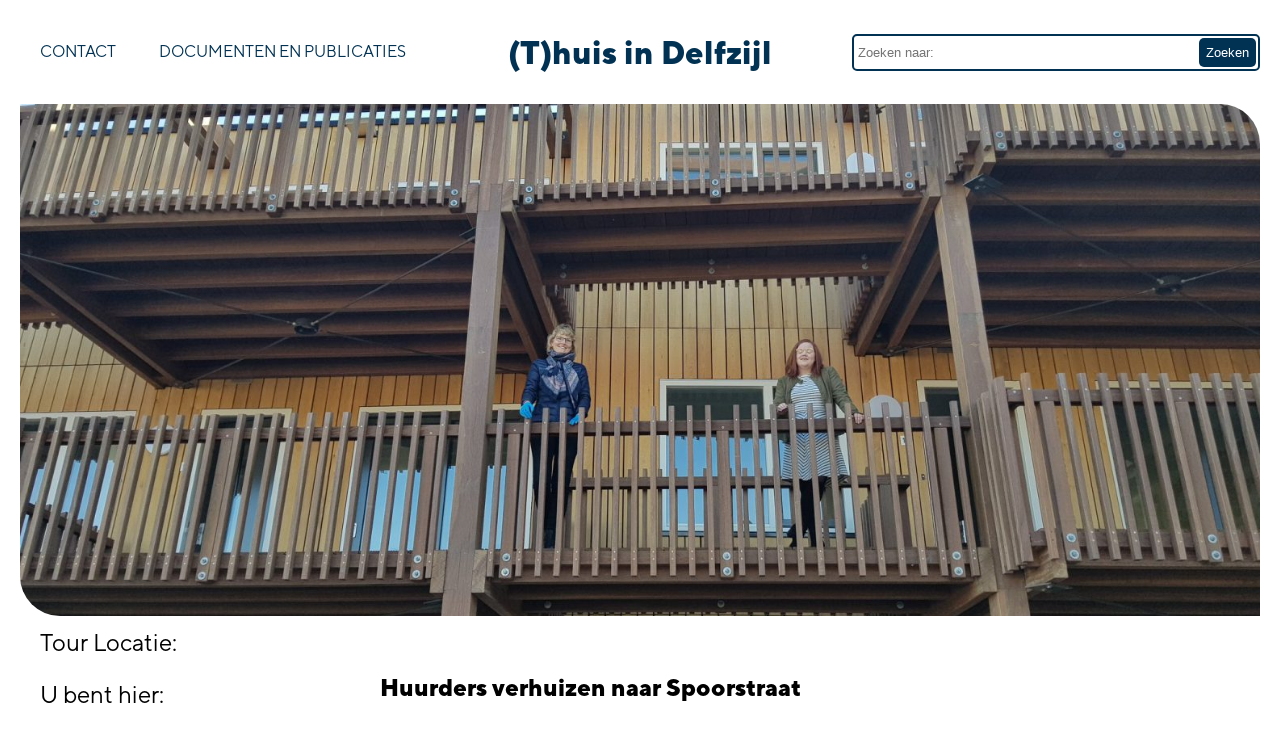

--- FILE ---
content_type: text/html; charset=UTF-8
request_url: https://thuisindelfzijl.nl/huurders-verhuizen-naar-nieuwe-appartementen-spoorstraat/
body_size: 13319
content:

<html lang="nl-NL" >
  <head><style>img.lazy{min-height:1px}</style><link href="https://thuisindelfzijl.nl/wp-content/plugins/w3-total-cache/pub/js/lazyload.min.js" as="script">
    <title>(T)huis in Delfzijl</title>
    <meta name="viewport" content="width=device-width, initial-scale=1, shrink-to-fit=no">
    <meta name='robots' content='index, follow, max-image-preview:large, max-snippet:-1, max-video-preview:-1' />

	<!-- This site is optimized with the Yoast SEO plugin v26.8 - https://yoast.com/product/yoast-seo-wordpress/ -->
	<link rel="canonical" href="https://thuisindelfzijl.nl/huurders-verhuizen-naar-nieuwe-appartementen-spoorstraat/" />
	<meta property="og:locale" content="nl_NL" />
	<meta property="og:type" content="article" />
	<meta property="og:title" content="Huurders verhuizen naar Spoorstraat - (T)huis in Delfzijl" />
	<meta property="og:description" content="Ilona verheugt zich op het klussen en het inrichten. Op 30 april kreeg zij de sleutels van haar nieuwe huis." />
	<meta property="og:url" content="https://thuisindelfzijl.nl/huurders-verhuizen-naar-nieuwe-appartementen-spoorstraat/" />
	<meta property="og:site_name" content="(T)huis in Delfzijl" />
	<meta property="article:published_time" content="2020-05-16T14:31:50+00:00" />
	<meta property="article:modified_time" content="2023-01-02T12:14:00+00:00" />
	<meta property="og:image" content="https://thuisindelfzijl.nl/wp-content/uploads/2020/05/Spoorstraat.jpg" />
	<meta property="og:image:width" content="2016" />
	<meta property="og:image:height" content="1134" />
	<meta property="og:image:type" content="image/jpeg" />
	<meta name="author" content="Esmee Dekker" />
	<meta name="twitter:card" content="summary_large_image" />
	<meta name="twitter:label1" content="Geschreven door" />
	<meta name="twitter:data1" content="Esmee Dekker" />
	<meta name="twitter:label2" content="Geschatte leestijd" />
	<meta name="twitter:data2" content="2 minuten" />
	<script type="application/ld+json" class="yoast-schema-graph">{"@context":"https://schema.org","@graph":[{"@type":"Article","@id":"https://thuisindelfzijl.nl/huurders-verhuizen-naar-nieuwe-appartementen-spoorstraat/#article","isPartOf":{"@id":"https://thuisindelfzijl.nl/huurders-verhuizen-naar-nieuwe-appartementen-spoorstraat/"},"author":{"name":"Esmee Dekker","@id":"https://thuisindelfzijl.nl/#/schema/person/f97897a7d4db268da0f54bc11f538da0"},"headline":"Huurders verhuizen naar Spoorstraat","datePublished":"2020-05-16T14:31:50+00:00","dateModified":"2023-01-02T12:14:00+00:00","mainEntityOfPage":{"@id":"https://thuisindelfzijl.nl/huurders-verhuizen-naar-nieuwe-appartementen-spoorstraat/"},"wordCount":308,"image":{"@id":"https://thuisindelfzijl.nl/huurders-verhuizen-naar-nieuwe-appartementen-spoorstraat/#primaryimage"},"thumbnailUrl":"https://thuisindelfzijl.nl/wp-content/uploads/2020/05/Spoorstraat.jpg","articleSection":["Huurwoningen","Nieuws"],"inLanguage":"nl-NL"},{"@type":"WebPage","@id":"https://thuisindelfzijl.nl/huurders-verhuizen-naar-nieuwe-appartementen-spoorstraat/","url":"https://thuisindelfzijl.nl/huurders-verhuizen-naar-nieuwe-appartementen-spoorstraat/","name":"Huurders verhuizen naar Spoorstraat - (T)huis in Delfzijl","isPartOf":{"@id":"https://thuisindelfzijl.nl/#website"},"primaryImageOfPage":{"@id":"https://thuisindelfzijl.nl/huurders-verhuizen-naar-nieuwe-appartementen-spoorstraat/#primaryimage"},"image":{"@id":"https://thuisindelfzijl.nl/huurders-verhuizen-naar-nieuwe-appartementen-spoorstraat/#primaryimage"},"thumbnailUrl":"https://thuisindelfzijl.nl/wp-content/uploads/2020/05/Spoorstraat.jpg","datePublished":"2020-05-16T14:31:50+00:00","dateModified":"2023-01-02T12:14:00+00:00","author":{"@id":"https://thuisindelfzijl.nl/#/schema/person/f97897a7d4db268da0f54bc11f538da0"},"breadcrumb":{"@id":"https://thuisindelfzijl.nl/huurders-verhuizen-naar-nieuwe-appartementen-spoorstraat/#breadcrumb"},"inLanguage":"nl-NL","potentialAction":[{"@type":"ReadAction","target":["https://thuisindelfzijl.nl/huurders-verhuizen-naar-nieuwe-appartementen-spoorstraat/"]}]},{"@type":"ImageObject","inLanguage":"nl-NL","@id":"https://thuisindelfzijl.nl/huurders-verhuizen-naar-nieuwe-appartementen-spoorstraat/#primaryimage","url":"https://thuisindelfzijl.nl/wp-content/uploads/2020/05/Spoorstraat.jpg","contentUrl":"https://thuisindelfzijl.nl/wp-content/uploads/2020/05/Spoorstraat.jpg","width":2016,"height":1134},{"@type":"BreadcrumbList","@id":"https://thuisindelfzijl.nl/huurders-verhuizen-naar-nieuwe-appartementen-spoorstraat/#breadcrumb","itemListElement":[{"@type":"ListItem","position":1,"name":"Home","item":"https://thuisindelfzijl.nl/"},{"@type":"ListItem","position":2,"name":"Huurders verhuizen naar Spoorstraat"}]},{"@type":"WebSite","@id":"https://thuisindelfzijl.nl/#website","url":"https://thuisindelfzijl.nl/","name":"(T)huis in Delfzijl","description":"Lekker leven aan zee","potentialAction":[{"@type":"SearchAction","target":{"@type":"EntryPoint","urlTemplate":"https://thuisindelfzijl.nl/?s={search_term_string}"},"query-input":{"@type":"PropertyValueSpecification","valueRequired":true,"valueName":"search_term_string"}}],"inLanguage":"nl-NL"},{"@type":"Person","@id":"https://thuisindelfzijl.nl/#/schema/person/f97897a7d4db268da0f54bc11f538da0","name":"Esmee Dekker","image":{"@type":"ImageObject","inLanguage":"nl-NL","@id":"https://thuisindelfzijl.nl/#/schema/person/image/","url":"https://secure.gravatar.com/avatar/bb4c764f9a690aa9e4029c415f1f167a30440d2efdab5c016db74a9d062c12de?s=96&d=mm&r=g","contentUrl":"https://secure.gravatar.com/avatar/bb4c764f9a690aa9e4029c415f1f167a30440d2efdab5c016db74a9d062c12de?s=96&d=mm&r=g","caption":"Esmee Dekker"},"url":"https://thuisindelfzijl.nl/author/e-dekkeracantus-nl/"}]}</script>
	<!-- / Yoast SEO plugin. -->


<link rel='dns-prefetch' href='//plausible.io' />
<link rel='dns-prefetch' href='//tour.theimagineers.com' />
<link rel='dns-prefetch' href='//www.googletagmanager.com' />
<link rel="alternate" type="application/rss+xml" title="(T)huis in Delfzijl &raquo; Huurders verhuizen naar Spoorstraat reacties feed" href="https://thuisindelfzijl.nl/huurders-verhuizen-naar-nieuwe-appartementen-spoorstraat/feed/" />
<link rel="alternate" title="oEmbed (JSON)" type="application/json+oembed" href="https://thuisindelfzijl.nl/wp-json/oembed/1.0/embed?url=https%3A%2F%2Fthuisindelfzijl.nl%2Fhuurders-verhuizen-naar-nieuwe-appartementen-spoorstraat%2F" />
<link rel="alternate" title="oEmbed (XML)" type="text/xml+oembed" href="https://thuisindelfzijl.nl/wp-json/oembed/1.0/embed?url=https%3A%2F%2Fthuisindelfzijl.nl%2Fhuurders-verhuizen-naar-nieuwe-appartementen-spoorstraat%2F&#038;format=xml" />
<style id='wp-img-auto-sizes-contain-inline-css' type='text/css'>
img:is([sizes=auto i],[sizes^="auto," i]){contain-intrinsic-size:3000px 1500px}
/*# sourceURL=wp-img-auto-sizes-contain-inline-css */
</style>
<style id='wp-emoji-styles-inline-css' type='text/css'>

	img.wp-smiley, img.emoji {
		display: inline !important;
		border: none !important;
		box-shadow: none !important;
		height: 1em !important;
		width: 1em !important;
		margin: 0 0.07em !important;
		vertical-align: -0.1em !important;
		background: none !important;
		padding: 0 !important;
	}
/*# sourceURL=wp-emoji-styles-inline-css */
</style>
<style id='wp-block-library-inline-css' type='text/css'>
:root{--wp-block-synced-color:#7a00df;--wp-block-synced-color--rgb:122,0,223;--wp-bound-block-color:var(--wp-block-synced-color);--wp-editor-canvas-background:#ddd;--wp-admin-theme-color:#007cba;--wp-admin-theme-color--rgb:0,124,186;--wp-admin-theme-color-darker-10:#006ba1;--wp-admin-theme-color-darker-10--rgb:0,107,160.5;--wp-admin-theme-color-darker-20:#005a87;--wp-admin-theme-color-darker-20--rgb:0,90,135;--wp-admin-border-width-focus:2px}@media (min-resolution:192dpi){:root{--wp-admin-border-width-focus:1.5px}}.wp-element-button{cursor:pointer}:root .has-very-light-gray-background-color{background-color:#eee}:root .has-very-dark-gray-background-color{background-color:#313131}:root .has-very-light-gray-color{color:#eee}:root .has-very-dark-gray-color{color:#313131}:root .has-vivid-green-cyan-to-vivid-cyan-blue-gradient-background{background:linear-gradient(135deg,#00d084,#0693e3)}:root .has-purple-crush-gradient-background{background:linear-gradient(135deg,#34e2e4,#4721fb 50%,#ab1dfe)}:root .has-hazy-dawn-gradient-background{background:linear-gradient(135deg,#faaca8,#dad0ec)}:root .has-subdued-olive-gradient-background{background:linear-gradient(135deg,#fafae1,#67a671)}:root .has-atomic-cream-gradient-background{background:linear-gradient(135deg,#fdd79a,#004a59)}:root .has-nightshade-gradient-background{background:linear-gradient(135deg,#330968,#31cdcf)}:root .has-midnight-gradient-background{background:linear-gradient(135deg,#020381,#2874fc)}:root{--wp--preset--font-size--normal:16px;--wp--preset--font-size--huge:42px}.has-regular-font-size{font-size:1em}.has-larger-font-size{font-size:2.625em}.has-normal-font-size{font-size:var(--wp--preset--font-size--normal)}.has-huge-font-size{font-size:var(--wp--preset--font-size--huge)}.has-text-align-center{text-align:center}.has-text-align-left{text-align:left}.has-text-align-right{text-align:right}.has-fit-text{white-space:nowrap!important}#end-resizable-editor-section{display:none}.aligncenter{clear:both}.items-justified-left{justify-content:flex-start}.items-justified-center{justify-content:center}.items-justified-right{justify-content:flex-end}.items-justified-space-between{justify-content:space-between}.screen-reader-text{border:0;clip-path:inset(50%);height:1px;margin:-1px;overflow:hidden;padding:0;position:absolute;width:1px;word-wrap:normal!important}.screen-reader-text:focus{background-color:#ddd;clip-path:none;color:#444;display:block;font-size:1em;height:auto;left:5px;line-height:normal;padding:15px 23px 14px;text-decoration:none;top:5px;width:auto;z-index:100000}html :where(.has-border-color){border-style:solid}html :where([style*=border-top-color]){border-top-style:solid}html :where([style*=border-right-color]){border-right-style:solid}html :where([style*=border-bottom-color]){border-bottom-style:solid}html :where([style*=border-left-color]){border-left-style:solid}html :where([style*=border-width]){border-style:solid}html :where([style*=border-top-width]){border-top-style:solid}html :where([style*=border-right-width]){border-right-style:solid}html :where([style*=border-bottom-width]){border-bottom-style:solid}html :where([style*=border-left-width]){border-left-style:solid}html :where(img[class*=wp-image-]){height:auto;max-width:100%}:where(figure){margin:0 0 1em}html :where(.is-position-sticky){--wp-admin--admin-bar--position-offset:var(--wp-admin--admin-bar--height,0px)}@media screen and (max-width:600px){html :where(.is-position-sticky){--wp-admin--admin-bar--position-offset:0px}}

/*# sourceURL=wp-block-library-inline-css */
</style><style id='wp-block-image-inline-css' type='text/css'>
.wp-block-image>a,.wp-block-image>figure>a{display:inline-block}.wp-block-image img{box-sizing:border-box;height:auto;max-width:100%;vertical-align:bottom}@media not (prefers-reduced-motion){.wp-block-image img.hide{visibility:hidden}.wp-block-image img.show{animation:show-content-image .4s}}.wp-block-image[style*=border-radius] img,.wp-block-image[style*=border-radius]>a{border-radius:inherit}.wp-block-image.has-custom-border img{box-sizing:border-box}.wp-block-image.aligncenter{text-align:center}.wp-block-image.alignfull>a,.wp-block-image.alignwide>a{width:100%}.wp-block-image.alignfull img,.wp-block-image.alignwide img{height:auto;width:100%}.wp-block-image .aligncenter,.wp-block-image .alignleft,.wp-block-image .alignright,.wp-block-image.aligncenter,.wp-block-image.alignleft,.wp-block-image.alignright{display:table}.wp-block-image .aligncenter>figcaption,.wp-block-image .alignleft>figcaption,.wp-block-image .alignright>figcaption,.wp-block-image.aligncenter>figcaption,.wp-block-image.alignleft>figcaption,.wp-block-image.alignright>figcaption{caption-side:bottom;display:table-caption}.wp-block-image .alignleft{float:left;margin:.5em 1em .5em 0}.wp-block-image .alignright{float:right;margin:.5em 0 .5em 1em}.wp-block-image .aligncenter{margin-left:auto;margin-right:auto}.wp-block-image :where(figcaption){margin-bottom:1em;margin-top:.5em}.wp-block-image.is-style-circle-mask img{border-radius:9999px}@supports ((-webkit-mask-image:none) or (mask-image:none)) or (-webkit-mask-image:none){.wp-block-image.is-style-circle-mask img{border-radius:0;-webkit-mask-image:url('data:image/svg+xml;utf8,<svg viewBox="0 0 100 100" xmlns="http://www.w3.org/2000/svg"><circle cx="50" cy="50" r="50"/></svg>');mask-image:url('data:image/svg+xml;utf8,<svg viewBox="0 0 100 100" xmlns="http://www.w3.org/2000/svg"><circle cx="50" cy="50" r="50"/></svg>');mask-mode:alpha;-webkit-mask-position:center;mask-position:center;-webkit-mask-repeat:no-repeat;mask-repeat:no-repeat;-webkit-mask-size:contain;mask-size:contain}}:root :where(.wp-block-image.is-style-rounded img,.wp-block-image .is-style-rounded img){border-radius:9999px}.wp-block-image figure{margin:0}.wp-lightbox-container{display:flex;flex-direction:column;position:relative}.wp-lightbox-container img{cursor:zoom-in}.wp-lightbox-container img:hover+button{opacity:1}.wp-lightbox-container button{align-items:center;backdrop-filter:blur(16px) saturate(180%);background-color:#5a5a5a40;border:none;border-radius:4px;cursor:zoom-in;display:flex;height:20px;justify-content:center;opacity:0;padding:0;position:absolute;right:16px;text-align:center;top:16px;width:20px;z-index:100}@media not (prefers-reduced-motion){.wp-lightbox-container button{transition:opacity .2s ease}}.wp-lightbox-container button:focus-visible{outline:3px auto #5a5a5a40;outline:3px auto -webkit-focus-ring-color;outline-offset:3px}.wp-lightbox-container button:hover{cursor:pointer;opacity:1}.wp-lightbox-container button:focus{opacity:1}.wp-lightbox-container button:focus,.wp-lightbox-container button:hover,.wp-lightbox-container button:not(:hover):not(:active):not(.has-background){background-color:#5a5a5a40;border:none}.wp-lightbox-overlay{box-sizing:border-box;cursor:zoom-out;height:100vh;left:0;overflow:hidden;position:fixed;top:0;visibility:hidden;width:100%;z-index:100000}.wp-lightbox-overlay .close-button{align-items:center;cursor:pointer;display:flex;justify-content:center;min-height:40px;min-width:40px;padding:0;position:absolute;right:calc(env(safe-area-inset-right) + 16px);top:calc(env(safe-area-inset-top) + 16px);z-index:5000000}.wp-lightbox-overlay .close-button:focus,.wp-lightbox-overlay .close-button:hover,.wp-lightbox-overlay .close-button:not(:hover):not(:active):not(.has-background){background:none;border:none}.wp-lightbox-overlay .lightbox-image-container{height:var(--wp--lightbox-container-height);left:50%;overflow:hidden;position:absolute;top:50%;transform:translate(-50%,-50%);transform-origin:top left;width:var(--wp--lightbox-container-width);z-index:9999999999}.wp-lightbox-overlay .wp-block-image{align-items:center;box-sizing:border-box;display:flex;height:100%;justify-content:center;margin:0;position:relative;transform-origin:0 0;width:100%;z-index:3000000}.wp-lightbox-overlay .wp-block-image img{height:var(--wp--lightbox-image-height);min-height:var(--wp--lightbox-image-height);min-width:var(--wp--lightbox-image-width);width:var(--wp--lightbox-image-width)}.wp-lightbox-overlay .wp-block-image figcaption{display:none}.wp-lightbox-overlay button{background:none;border:none}.wp-lightbox-overlay .scrim{background-color:#fff;height:100%;opacity:.9;position:absolute;width:100%;z-index:2000000}.wp-lightbox-overlay.active{visibility:visible}@media not (prefers-reduced-motion){.wp-lightbox-overlay.active{animation:turn-on-visibility .25s both}.wp-lightbox-overlay.active img{animation:turn-on-visibility .35s both}.wp-lightbox-overlay.show-closing-animation:not(.active){animation:turn-off-visibility .35s both}.wp-lightbox-overlay.show-closing-animation:not(.active) img{animation:turn-off-visibility .25s both}.wp-lightbox-overlay.zoom.active{animation:none;opacity:1;visibility:visible}.wp-lightbox-overlay.zoom.active .lightbox-image-container{animation:lightbox-zoom-in .4s}.wp-lightbox-overlay.zoom.active .lightbox-image-container img{animation:none}.wp-lightbox-overlay.zoom.active .scrim{animation:turn-on-visibility .4s forwards}.wp-lightbox-overlay.zoom.show-closing-animation:not(.active){animation:none}.wp-lightbox-overlay.zoom.show-closing-animation:not(.active) .lightbox-image-container{animation:lightbox-zoom-out .4s}.wp-lightbox-overlay.zoom.show-closing-animation:not(.active) .lightbox-image-container img{animation:none}.wp-lightbox-overlay.zoom.show-closing-animation:not(.active) .scrim{animation:turn-off-visibility .4s forwards}}@keyframes show-content-image{0%{visibility:hidden}99%{visibility:hidden}to{visibility:visible}}@keyframes turn-on-visibility{0%{opacity:0}to{opacity:1}}@keyframes turn-off-visibility{0%{opacity:1;visibility:visible}99%{opacity:0;visibility:visible}to{opacity:0;visibility:hidden}}@keyframes lightbox-zoom-in{0%{transform:translate(calc((-100vw + var(--wp--lightbox-scrollbar-width))/2 + var(--wp--lightbox-initial-left-position)),calc(-50vh + var(--wp--lightbox-initial-top-position))) scale(var(--wp--lightbox-scale))}to{transform:translate(-50%,-50%) scale(1)}}@keyframes lightbox-zoom-out{0%{transform:translate(-50%,-50%) scale(1);visibility:visible}99%{visibility:visible}to{transform:translate(calc((-100vw + var(--wp--lightbox-scrollbar-width))/2 + var(--wp--lightbox-initial-left-position)),calc(-50vh + var(--wp--lightbox-initial-top-position))) scale(var(--wp--lightbox-scale));visibility:hidden}}
/*# sourceURL=https://thuisindelfzijl.nl/wp-includes/blocks/image/style.min.css */
</style>
<style id='wp-block-paragraph-inline-css' type='text/css'>
.is-small-text{font-size:.875em}.is-regular-text{font-size:1em}.is-large-text{font-size:2.25em}.is-larger-text{font-size:3em}.has-drop-cap:not(:focus):first-letter{float:left;font-size:8.4em;font-style:normal;font-weight:100;line-height:.68;margin:.05em .1em 0 0;text-transform:uppercase}body.rtl .has-drop-cap:not(:focus):first-letter{float:none;margin-left:.1em}p.has-drop-cap.has-background{overflow:hidden}:root :where(p.has-background){padding:1.25em 2.375em}:where(p.has-text-color:not(.has-link-color)) a{color:inherit}p.has-text-align-left[style*="writing-mode:vertical-lr"],p.has-text-align-right[style*="writing-mode:vertical-rl"]{rotate:180deg}
/*# sourceURL=https://thuisindelfzijl.nl/wp-includes/blocks/paragraph/style.min.css */
</style>
<style id='wp-block-quote-inline-css' type='text/css'>
.wp-block-quote{box-sizing:border-box;overflow-wrap:break-word}.wp-block-quote.is-large:where(:not(.is-style-plain)),.wp-block-quote.is-style-large:where(:not(.is-style-plain)){margin-bottom:1em;padding:0 1em}.wp-block-quote.is-large:where(:not(.is-style-plain)) p,.wp-block-quote.is-style-large:where(:not(.is-style-plain)) p{font-size:1.5em;font-style:italic;line-height:1.6}.wp-block-quote.is-large:where(:not(.is-style-plain)) cite,.wp-block-quote.is-large:where(:not(.is-style-plain)) footer,.wp-block-quote.is-style-large:where(:not(.is-style-plain)) cite,.wp-block-quote.is-style-large:where(:not(.is-style-plain)) footer{font-size:1.125em;text-align:right}.wp-block-quote>cite{display:block}
/*# sourceURL=https://thuisindelfzijl.nl/wp-includes/blocks/quote/style.min.css */
</style>
<style id='global-styles-inline-css' type='text/css'>
:root{--wp--preset--aspect-ratio--square: 1;--wp--preset--aspect-ratio--4-3: 4/3;--wp--preset--aspect-ratio--3-4: 3/4;--wp--preset--aspect-ratio--3-2: 3/2;--wp--preset--aspect-ratio--2-3: 2/3;--wp--preset--aspect-ratio--16-9: 16/9;--wp--preset--aspect-ratio--9-16: 9/16;--wp--preset--color--black: #000000;--wp--preset--color--cyan-bluish-gray: #abb8c3;--wp--preset--color--white: #ffffff;--wp--preset--color--pale-pink: #f78da7;--wp--preset--color--vivid-red: #cf2e2e;--wp--preset--color--luminous-vivid-orange: #ff6900;--wp--preset--color--luminous-vivid-amber: #fcb900;--wp--preset--color--light-green-cyan: #7bdcb5;--wp--preset--color--vivid-green-cyan: #00d084;--wp--preset--color--pale-cyan-blue: #8ed1fc;--wp--preset--color--vivid-cyan-blue: #0693e3;--wp--preset--color--vivid-purple: #9b51e0;--wp--preset--gradient--vivid-cyan-blue-to-vivid-purple: linear-gradient(135deg,rgb(6,147,227) 0%,rgb(155,81,224) 100%);--wp--preset--gradient--light-green-cyan-to-vivid-green-cyan: linear-gradient(135deg,rgb(122,220,180) 0%,rgb(0,208,130) 100%);--wp--preset--gradient--luminous-vivid-amber-to-luminous-vivid-orange: linear-gradient(135deg,rgb(252,185,0) 0%,rgb(255,105,0) 100%);--wp--preset--gradient--luminous-vivid-orange-to-vivid-red: linear-gradient(135deg,rgb(255,105,0) 0%,rgb(207,46,46) 100%);--wp--preset--gradient--very-light-gray-to-cyan-bluish-gray: linear-gradient(135deg,rgb(238,238,238) 0%,rgb(169,184,195) 100%);--wp--preset--gradient--cool-to-warm-spectrum: linear-gradient(135deg,rgb(74,234,220) 0%,rgb(151,120,209) 20%,rgb(207,42,186) 40%,rgb(238,44,130) 60%,rgb(251,105,98) 80%,rgb(254,248,76) 100%);--wp--preset--gradient--blush-light-purple: linear-gradient(135deg,rgb(255,206,236) 0%,rgb(152,150,240) 100%);--wp--preset--gradient--blush-bordeaux: linear-gradient(135deg,rgb(254,205,165) 0%,rgb(254,45,45) 50%,rgb(107,0,62) 100%);--wp--preset--gradient--luminous-dusk: linear-gradient(135deg,rgb(255,203,112) 0%,rgb(199,81,192) 50%,rgb(65,88,208) 100%);--wp--preset--gradient--pale-ocean: linear-gradient(135deg,rgb(255,245,203) 0%,rgb(182,227,212) 50%,rgb(51,167,181) 100%);--wp--preset--gradient--electric-grass: linear-gradient(135deg,rgb(202,248,128) 0%,rgb(113,206,126) 100%);--wp--preset--gradient--midnight: linear-gradient(135deg,rgb(2,3,129) 0%,rgb(40,116,252) 100%);--wp--preset--font-size--small: 13px;--wp--preset--font-size--medium: 20px;--wp--preset--font-size--large: 36px;--wp--preset--font-size--x-large: 42px;--wp--preset--spacing--20: 0.44rem;--wp--preset--spacing--30: 0.67rem;--wp--preset--spacing--40: 1rem;--wp--preset--spacing--50: 1.5rem;--wp--preset--spacing--60: 2.25rem;--wp--preset--spacing--70: 3.38rem;--wp--preset--spacing--80: 5.06rem;--wp--preset--shadow--natural: 6px 6px 9px rgba(0, 0, 0, 0.2);--wp--preset--shadow--deep: 12px 12px 50px rgba(0, 0, 0, 0.4);--wp--preset--shadow--sharp: 6px 6px 0px rgba(0, 0, 0, 0.2);--wp--preset--shadow--outlined: 6px 6px 0px -3px rgb(255, 255, 255), 6px 6px rgb(0, 0, 0);--wp--preset--shadow--crisp: 6px 6px 0px rgb(0, 0, 0);}:where(.is-layout-flex){gap: 0.5em;}:where(.is-layout-grid){gap: 0.5em;}body .is-layout-flex{display: flex;}.is-layout-flex{flex-wrap: wrap;align-items: center;}.is-layout-flex > :is(*, div){margin: 0;}body .is-layout-grid{display: grid;}.is-layout-grid > :is(*, div){margin: 0;}:where(.wp-block-columns.is-layout-flex){gap: 2em;}:where(.wp-block-columns.is-layout-grid){gap: 2em;}:where(.wp-block-post-template.is-layout-flex){gap: 1.25em;}:where(.wp-block-post-template.is-layout-grid){gap: 1.25em;}.has-black-color{color: var(--wp--preset--color--black) !important;}.has-cyan-bluish-gray-color{color: var(--wp--preset--color--cyan-bluish-gray) !important;}.has-white-color{color: var(--wp--preset--color--white) !important;}.has-pale-pink-color{color: var(--wp--preset--color--pale-pink) !important;}.has-vivid-red-color{color: var(--wp--preset--color--vivid-red) !important;}.has-luminous-vivid-orange-color{color: var(--wp--preset--color--luminous-vivid-orange) !important;}.has-luminous-vivid-amber-color{color: var(--wp--preset--color--luminous-vivid-amber) !important;}.has-light-green-cyan-color{color: var(--wp--preset--color--light-green-cyan) !important;}.has-vivid-green-cyan-color{color: var(--wp--preset--color--vivid-green-cyan) !important;}.has-pale-cyan-blue-color{color: var(--wp--preset--color--pale-cyan-blue) !important;}.has-vivid-cyan-blue-color{color: var(--wp--preset--color--vivid-cyan-blue) !important;}.has-vivid-purple-color{color: var(--wp--preset--color--vivid-purple) !important;}.has-black-background-color{background-color: var(--wp--preset--color--black) !important;}.has-cyan-bluish-gray-background-color{background-color: var(--wp--preset--color--cyan-bluish-gray) !important;}.has-white-background-color{background-color: var(--wp--preset--color--white) !important;}.has-pale-pink-background-color{background-color: var(--wp--preset--color--pale-pink) !important;}.has-vivid-red-background-color{background-color: var(--wp--preset--color--vivid-red) !important;}.has-luminous-vivid-orange-background-color{background-color: var(--wp--preset--color--luminous-vivid-orange) !important;}.has-luminous-vivid-amber-background-color{background-color: var(--wp--preset--color--luminous-vivid-amber) !important;}.has-light-green-cyan-background-color{background-color: var(--wp--preset--color--light-green-cyan) !important;}.has-vivid-green-cyan-background-color{background-color: var(--wp--preset--color--vivid-green-cyan) !important;}.has-pale-cyan-blue-background-color{background-color: var(--wp--preset--color--pale-cyan-blue) !important;}.has-vivid-cyan-blue-background-color{background-color: var(--wp--preset--color--vivid-cyan-blue) !important;}.has-vivid-purple-background-color{background-color: var(--wp--preset--color--vivid-purple) !important;}.has-black-border-color{border-color: var(--wp--preset--color--black) !important;}.has-cyan-bluish-gray-border-color{border-color: var(--wp--preset--color--cyan-bluish-gray) !important;}.has-white-border-color{border-color: var(--wp--preset--color--white) !important;}.has-pale-pink-border-color{border-color: var(--wp--preset--color--pale-pink) !important;}.has-vivid-red-border-color{border-color: var(--wp--preset--color--vivid-red) !important;}.has-luminous-vivid-orange-border-color{border-color: var(--wp--preset--color--luminous-vivid-orange) !important;}.has-luminous-vivid-amber-border-color{border-color: var(--wp--preset--color--luminous-vivid-amber) !important;}.has-light-green-cyan-border-color{border-color: var(--wp--preset--color--light-green-cyan) !important;}.has-vivid-green-cyan-border-color{border-color: var(--wp--preset--color--vivid-green-cyan) !important;}.has-pale-cyan-blue-border-color{border-color: var(--wp--preset--color--pale-cyan-blue) !important;}.has-vivid-cyan-blue-border-color{border-color: var(--wp--preset--color--vivid-cyan-blue) !important;}.has-vivid-purple-border-color{border-color: var(--wp--preset--color--vivid-purple) !important;}.has-vivid-cyan-blue-to-vivid-purple-gradient-background{background: var(--wp--preset--gradient--vivid-cyan-blue-to-vivid-purple) !important;}.has-light-green-cyan-to-vivid-green-cyan-gradient-background{background: var(--wp--preset--gradient--light-green-cyan-to-vivid-green-cyan) !important;}.has-luminous-vivid-amber-to-luminous-vivid-orange-gradient-background{background: var(--wp--preset--gradient--luminous-vivid-amber-to-luminous-vivid-orange) !important;}.has-luminous-vivid-orange-to-vivid-red-gradient-background{background: var(--wp--preset--gradient--luminous-vivid-orange-to-vivid-red) !important;}.has-very-light-gray-to-cyan-bluish-gray-gradient-background{background: var(--wp--preset--gradient--very-light-gray-to-cyan-bluish-gray) !important;}.has-cool-to-warm-spectrum-gradient-background{background: var(--wp--preset--gradient--cool-to-warm-spectrum) !important;}.has-blush-light-purple-gradient-background{background: var(--wp--preset--gradient--blush-light-purple) !important;}.has-blush-bordeaux-gradient-background{background: var(--wp--preset--gradient--blush-bordeaux) !important;}.has-luminous-dusk-gradient-background{background: var(--wp--preset--gradient--luminous-dusk) !important;}.has-pale-ocean-gradient-background{background: var(--wp--preset--gradient--pale-ocean) !important;}.has-electric-grass-gradient-background{background: var(--wp--preset--gradient--electric-grass) !important;}.has-midnight-gradient-background{background: var(--wp--preset--gradient--midnight) !important;}.has-small-font-size{font-size: var(--wp--preset--font-size--small) !important;}.has-medium-font-size{font-size: var(--wp--preset--font-size--medium) !important;}.has-large-font-size{font-size: var(--wp--preset--font-size--large) !important;}.has-x-large-font-size{font-size: var(--wp--preset--font-size--x-large) !important;}
/*# sourceURL=global-styles-inline-css */
</style>

<style id='classic-theme-styles-inline-css' type='text/css'>
/*! This file is auto-generated */
.wp-block-button__link{color:#fff;background-color:#32373c;border-radius:9999px;box-shadow:none;text-decoration:none;padding:calc(.667em + 2px) calc(1.333em + 2px);font-size:1.125em}.wp-block-file__button{background:#32373c;color:#fff;text-decoration:none}
/*# sourceURL=/wp-includes/css/classic-themes.min.css */
</style>
<link rel='stylesheet' id='contact-form-7-css' href='https://thuisindelfzijl.nl/wp-content/plugins/contact-form-7/includes/css/styles.css?ver=6.1.4' type='text/css' media='all' />
<link rel='stylesheet' id='wps-survey-override-css-css' href='https://thuisindelfzijl.nl/wp-content/plugins/surveyjs/survey.css?ver=6.9' type='text/css' media='all' />
<link rel='stylesheet' id='wps-front--defaultV2.min.css-css' href='https://thuisindelfzijl.nl/wp-content/plugins/surveyjs/libs/library/defaultV2.min.css?ver=6.9' type='text/css' media='all' />
<link rel='stylesheet' id='theme-style-css' href='https://thuisindelfzijl.nl/wp-content/themes/thuis-in-delfzijl/style.css?ver=6.9' type='text/css' media='all' />
<link rel='stylesheet' id='panoplatform-style-css' href='https://tour.theimagineers.com/lib/panoplatform/css/style.css?ver=6.9' type='text/css' media='all' />
<script type="text/javascript" src="https://thuisindelfzijl.nl/wp-includes/js/jquery/jquery.min.js?ver=3.7.1" id="jquery-core-js"></script>
<script type="text/javascript" src="https://thuisindelfzijl.nl/wp-includes/js/jquery/jquery-migrate.min.js?ver=3.4.1" id="jquery-migrate-js"></script>
<script type="text/javascript" src="https://thuisindelfzijl.nl/wp-content/plugins/surveyjs/libs/library/survey.jquery.min.js?ver=6.9" id="wps-front-jquery-js-js"></script>
<script type="text/javascript" src="https://thuisindelfzijl.nl/wp-content/plugins/surveyjs/libs/library/themes/index.min.js?ver=6.9" id="wps-front--themes-index.min.js-js"></script>
<script type="text/javascript" defer data-domain='thuisindelfzijl.nl' data-api='https://plausible.io/api/event' data-cfasync='false' src="https://plausible.io/js/plausible.outbound-links.js?ver=2.3.1" id="plausible-analytics-js"></script>
<script type="text/javascript" id="plausible-analytics-js-after">
/* <![CDATA[ */
window.plausible = window.plausible || function() { (window.plausible.q = window.plausible.q || []).push(arguments) }
//# sourceURL=plausible-analytics-js-after
/* ]]> */
</script>
<link rel="https://api.w.org/" href="https://thuisindelfzijl.nl/wp-json/" /><link rel="alternate" title="JSON" type="application/json" href="https://thuisindelfzijl.nl/wp-json/wp/v2/posts/517" /><link rel="EditURI" type="application/rsd+xml" title="RSD" href="https://thuisindelfzijl.nl/xmlrpc.php?rsd" />
<meta name="generator" content="WordPress 6.9" />
<link rel='shortlink' href='https://thuisindelfzijl.nl/?p=517' />
<meta name="generator" content="Site Kit by Google 1.170.0" /><meta name='plausible-analytics-version' content='2.3.1' />
		<style type="text/css" id="wp-custom-css">
			body footer #footer-wrapper,
body footer #copyright-wrapper,
body footer #copyright-wrapper #logo-container #partner-logos,
body footer #copyright-wrapper #logo-container {
	display: flex;
	justify-content: space-between;
	align-items: center;
	flex-wrap: wrap;
	align-content: space-between;
	gap: 20px;
}

body footer #copyright-wrapper #logo-container #partner-logos {
	height: 60px;
	display: flex;
	justify-content: space-between;
	align-items: center;
	flex-wrap: nowrap;
	align-content: space-between;
	gap: 0;
}

body main #page-content #filtered-news-list .news-post h3,
body main #page-content #featured-news-list .news-post h3 {
    height: auto;
}		</style>
		  </head>
  <body data-rsssl=1 class="wp-singular post-template-default single single-post postid-517 single-format-standard wp-theme-thuis-in-delfzijl" >
    <header>
    <div id="fixed-bar">
  <div id="top-menu">
          <a href="https://thuisindelfzijl.nl/contact/">Contact</a>
          <a href="https://thuisindelfzijl.nl/documenten-en-publicaties/">Documenten en publicaties</a>
      </div>
  <h1 id="home-button"><a href="/">(T)huis in Delfzijl</a></h1>
  <form role="search" method="get" class="search-form" action="https://thuisindelfzijl.nl/">
  <div class="search-container">
    <input type="search" class="search-field" placeholder="Zoeken naar:" value="" name="s" />
    <input type="submit" class="search-submit" value="Zoeken" />
  </div>
</form>  <div id="hamburger"></div>
  <div id="hamburger-menu">
    <div class="menu-top-container"><ul id="top-menu-mobile" class="menu"><li id="menu-item-957" class="menu-item menu-item-type-post_type menu-item-object-page menu-item-957"><a href="https://thuisindelfzijl.nl/contact/">Contact</a></li>
<li id="menu-item-4448" class="menu-item menu-item-type-post_type menu-item-object-page menu-item-4448"><a href="https://thuisindelfzijl.nl/documenten-en-publicaties/">Documenten en publicaties</a></li>
</ul></div><div class="menu-projecten-container"><ul id="side-menu-mobile" class="menu"><li id="menu-item-3614" class="menu-item menu-item-type-post_type menu-item-object-page menu-item-3614"><a href="https://thuisindelfzijl.nl/uw-toekomstige-woonlocatie/">Kies hieronder uw toekomstige woonlocatie</a></li>
<li id="menu-item-4292" class="menu-item menu-item-type-post_type menu-item-object-page menu-item-4292"><a href="https://thuisindelfzijl.nl/jan-ligthart/">Jan Ligthart</a></li>
<li id="menu-item-3669" class="menu-item menu-item-type-post_type menu-item-object-page menu-item-3669"><a href="https://thuisindelfzijl.nl/landenbuurt/">Landenbuurt fase 1</a></li>
<li id="menu-item-4515" class="menu-item menu-item-type-post_type menu-item-object-page menu-item-4515"><a href="https://thuisindelfzijl.nl/home-2/landenbuurt-fase-2/">Landenbuurt Fase 2</a></li>
<li id="menu-item-3663" class="menu-item menu-item-type-post_type menu-item-object-page menu-item-3663"><a href="https://thuisindelfzijl.nl/terrein-delfzicht/">Park Delfzicht</a></li>
<li id="menu-item-3672" class="menu-item menu-item-type-post_type menu-item-object-page menu-item-3672"><a href="https://thuisindelfzijl.nl/polarisbuurt-hoek-kustweg-neptunusstraat/">Polarisbuurt hoek Kustweg – Neptunusstraat</a></li>
<li id="menu-item-4004" class="menu-item menu-item-type-post_type menu-item-object-page menu-item-4004"><a href="https://thuisindelfzijl.nl/viking-locatie/">Viking locatie</a></li>
<li id="menu-item-3673" class="menu-item menu-item-type-post_type menu-item-object-page menu-item-3673"><a href="https://thuisindelfzijl.nl/centrum-zuid-oost/">Kroonstad</a></li>
<li id="menu-item-3659" class="menu-item menu-item-type-post_type menu-item-object-page menu-item-3659"><a href="https://thuisindelfzijl.nl/kwelderland-vrije-kavels/">Vrije Kavels in Kwelderland</a></li>
<li id="menu-item-4003" class="menu-item menu-item-type-post_type menu-item-object-page menu-item-4003"><a href="https://thuisindelfzijl.nl/zandplatenbuurt/">Zandplatenbuurt</a></li>
<li id="menu-item-4005" class="menu-item menu-item-type-post_type menu-item-object-page menu-item-4005"><a href="https://thuisindelfzijl.nl/t-zigt-en-de-zaaier/">’t Zigt en de Zaaier</a></li>
<li id="menu-item-3615" class="menu-item menu-item-type-custom menu-item-object-custom menu-item-has-children menu-item-3615"><a>Afgeronde projecten</a>
<ul class="sub-menu">
	<li id="menu-item-3639" class="menu-item menu-item-type-post_type menu-item-object-page menu-item-has-children menu-item-3639"><a href="https://thuisindelfzijl.nl/centrum-boegkwartier-wonen-met-een-plus/">Centrum Boegkwartier – wonen met een PLUS</a>
	<ul class="sub-menu">
		<li id="menu-item-3653" class="menu-item menu-item-type-post_type menu-item-object-page menu-item-3653"><a href="https://thuisindelfzijl.nl/schrijversbuurt-zuidwest/">Schrijversbuurt Zuid-West</a></li>
	</ul>
</li>
	<li id="menu-item-3664" class="menu-item menu-item-type-post_type menu-item-object-page menu-item-3664"><a href="https://thuisindelfzijl.nl/lts-locatie/">Delfzijl West (LTS-locatie)</a></li>
	<li id="menu-item-3685" class="menu-item menu-item-type-post_type menu-item-object-page menu-item-3685"><a href="https://thuisindelfzijl.nl/scheepvaartbuurt/">3 woningen op plek De Windroos</a></li>
	<li id="menu-item-3506" class="menu-item menu-item-type-post_type menu-item-object-page menu-item-3506"><a href="https://thuisindelfzijl.nl/centrum-spoorstraat/">Centrum Spoorstraat</a></li>
	<li id="menu-item-3665" class="menu-item menu-item-type-post_type menu-item-object-page menu-item-3665"><a href="https://thuisindelfzijl.nl/doklanden/">Doklanden Houtwerf</a></li>
	<li id="menu-item-3666" class="menu-item menu-item-type-post_type menu-item-object-page menu-item-3666"><a href="https://thuisindelfzijl.nl/doklanden-midscheeps/">Doklanden Midscheeps</a></li>
	<li id="menu-item-3667" class="menu-item menu-item-type-post_type menu-item-object-page menu-item-3667"><a href="https://thuisindelfzijl.nl/kwelderland-balg/">Kwelderland Balg</a></li>
	<li id="menu-item-3668" class="menu-item menu-item-type-post_type menu-item-object-page menu-item-3668"><a href="https://thuisindelfzijl.nl/kwelderland-nagels/">Kwelderland Nagels</a></li>
	<li id="menu-item-3670" class="menu-item menu-item-type-post_type menu-item-object-page menu-item-3670"><a href="https://thuisindelfzijl.nl/landenbuurt-noorsestraat/">Landenbuurt Noorsestraat</a></li>
	<li id="menu-item-3507" class="menu-item menu-item-type-post_type menu-item-object-page menu-item-3507"><a href="https://thuisindelfzijl.nl/polarisbuurt/">Polarisbuurt Betingehof</a></li>
	<li id="menu-item-3651" class="menu-item menu-item-type-post_type menu-item-object-page menu-item-3651"><a href="https://thuisindelfzijl.nl/scheepvaartbuurt-vrije-kavels/">Scheepvaartbuurt</a></li>
	<li id="menu-item-3652" class="menu-item menu-item-type-post_type menu-item-object-page menu-item-3652"><a href="https://thuisindelfzijl.nl/schrijversbuurt-2/">Schrijversbuurt</a></li>
	<li id="menu-item-3654" class="menu-item menu-item-type-post_type menu-item-object-page menu-item-3654"><a href="https://thuisindelfzijl.nl/schrijversbuurt-zuidoost/">Schrijversbuurt Zuidoost</a></li>
	<li id="menu-item-3655" class="menu-item menu-item-type-post_type menu-item-object-page menu-item-3655"><a href="https://thuisindelfzijl.nl/kwelderland-slenk-saturnusstraat/">Slenk en Saturnusstraat</a></li>
	<li id="menu-item-3503" class="menu-item menu-item-type-post_type menu-item-object-page menu-item-3503"><a href="https://thuisindelfzijl.nl/kwelderland/">Uitwierderweg</a></li>
	<li id="menu-item-3504" class="menu-item menu-item-type-post_type menu-item-object-page menu-item-3504"><a href="https://thuisindelfzijl.nl/vestingbuurt/">Vestingbuurt</a></li>
	<li id="menu-item-3661" class="menu-item menu-item-type-post_type menu-item-object-page menu-item-3661"><a href="https://thuisindelfzijl.nl/scheepvaartbuurt-botterlaan/">Botterlaan</a></li>
</ul>
</li>
</ul></div><form role="search" method="get" class="search-form" action="https://thuisindelfzijl.nl/">
  <div class="search-container">
    <input type="search" class="search-field" placeholder="Zoeken naar:" value="" name="s" />
    <input type="submit" class="search-submit" value="Zoeken" />
  </div>
</form>  </div>
</div><div class="custom-header">
  <div id="featured-media">
          <div class="wp-custom-header">
        <img width="2016" height="1134" src="data:image/svg+xml,%3Csvg%20xmlns='http://www.w3.org/2000/svg'%20viewBox='0%200%202016%201134'%3E%3C/svg%3E" data-src="https://thuisindelfzijl.nl/wp-content/uploads/2020/05/Spoorstraat.jpg" class="attachment-post-thumbnail size-post-thumbnail wp-post-image lazy" alt="" decoding="async" fetchpriority="high" data-srcset="https://thuisindelfzijl.nl/wp-content/uploads/2020/05/Spoorstraat.jpg 2016w, https://thuisindelfzijl.nl/wp-content/uploads/2020/05/Spoorstraat-300x169.jpg 300w, https://thuisindelfzijl.nl/wp-content/uploads/2020/05/Spoorstraat-1024x576.jpg 1024w, https://thuisindelfzijl.nl/wp-content/uploads/2020/05/Spoorstraat-768x432.jpg 768w, https://thuisindelfzijl.nl/wp-content/uploads/2020/05/Spoorstraat-1536x864.jpg 1536w" data-sizes="(max-width: 2016px) 100vw, 2016px" />              </div>
      </div>
</div>
<div id="breadcrumbs-bar-wrapper">
  <div id="breadcrumbs-bar">
    <div id="breadcrumbs-header">
              <p>Tour Locatie:</p>
            <p>U bent hier:</p>
    </div>

    <div id="breadcrumbs">
              <p router="tourLocationName"></p>
            <p router="tourLocationPageUrl">
        <b>Huurders verhuizen naar Spoorstraat</b>      </p>
    </div>
  </div>
</div>
  </header><main>
  <div class="side-menu-container"><ul id="side-menu" class="menu"><li class="menu-item menu-item-type-post_type menu-item-object-page menu-item-3614"><a href="https://thuisindelfzijl.nl/uw-toekomstige-woonlocatie/">Kies hieronder uw toekomstige woonlocatie</a></li>
<li class="menu-item menu-item-type-post_type menu-item-object-page menu-item-4292"><a href="https://thuisindelfzijl.nl/jan-ligthart/">Jan Ligthart</a></li>
<li class="menu-item menu-item-type-post_type menu-item-object-page menu-item-3669"><a href="https://thuisindelfzijl.nl/landenbuurt/">Landenbuurt fase 1</a></li>
<li class="menu-item menu-item-type-post_type menu-item-object-page menu-item-4515"><a href="https://thuisindelfzijl.nl/home-2/landenbuurt-fase-2/">Landenbuurt Fase 2</a></li>
<li class="menu-item menu-item-type-post_type menu-item-object-page menu-item-3663"><a href="https://thuisindelfzijl.nl/terrein-delfzicht/">Park Delfzicht</a></li>
<li class="menu-item menu-item-type-post_type menu-item-object-page menu-item-3672"><a href="https://thuisindelfzijl.nl/polarisbuurt-hoek-kustweg-neptunusstraat/">Polarisbuurt hoek Kustweg – Neptunusstraat</a></li>
<li class="menu-item menu-item-type-post_type menu-item-object-page menu-item-4004"><a href="https://thuisindelfzijl.nl/viking-locatie/">Viking locatie</a></li>
<li class="menu-item menu-item-type-post_type menu-item-object-page menu-item-3673"><a href="https://thuisindelfzijl.nl/centrum-zuid-oost/">Kroonstad</a></li>
<li class="menu-item menu-item-type-post_type menu-item-object-page menu-item-3659"><a href="https://thuisindelfzijl.nl/kwelderland-vrije-kavels/">Vrije Kavels in Kwelderland</a></li>
<li class="menu-item menu-item-type-post_type menu-item-object-page menu-item-4003"><a href="https://thuisindelfzijl.nl/zandplatenbuurt/">Zandplatenbuurt</a></li>
<li class="menu-item menu-item-type-post_type menu-item-object-page menu-item-4005"><a href="https://thuisindelfzijl.nl/t-zigt-en-de-zaaier/">’t Zigt en de Zaaier</a></li>
<li class="menu-item menu-item-type-custom menu-item-object-custom menu-item-has-children menu-item-3615"><a>Afgeronde projecten</a>
<ul class="sub-menu">
	<li class="menu-item menu-item-type-post_type menu-item-object-page menu-item-has-children menu-item-3639"><a href="https://thuisindelfzijl.nl/centrum-boegkwartier-wonen-met-een-plus/">Centrum Boegkwartier – wonen met een PLUS</a>
	<ul class="sub-menu">
		<li class="menu-item menu-item-type-post_type menu-item-object-page menu-item-3653"><a href="https://thuisindelfzijl.nl/schrijversbuurt-zuidwest/">Schrijversbuurt Zuid-West</a></li>
	</ul>
</li>
	<li class="menu-item menu-item-type-post_type menu-item-object-page menu-item-3664"><a href="https://thuisindelfzijl.nl/lts-locatie/">Delfzijl West (LTS-locatie)</a></li>
	<li class="menu-item menu-item-type-post_type menu-item-object-page menu-item-3685"><a href="https://thuisindelfzijl.nl/scheepvaartbuurt/">3 woningen op plek De Windroos</a></li>
	<li class="menu-item menu-item-type-post_type menu-item-object-page menu-item-3506"><a href="https://thuisindelfzijl.nl/centrum-spoorstraat/">Centrum Spoorstraat</a></li>
	<li class="menu-item menu-item-type-post_type menu-item-object-page menu-item-3665"><a href="https://thuisindelfzijl.nl/doklanden/">Doklanden Houtwerf</a></li>
	<li class="menu-item menu-item-type-post_type menu-item-object-page menu-item-3666"><a href="https://thuisindelfzijl.nl/doklanden-midscheeps/">Doklanden Midscheeps</a></li>
	<li class="menu-item menu-item-type-post_type menu-item-object-page menu-item-3667"><a href="https://thuisindelfzijl.nl/kwelderland-balg/">Kwelderland Balg</a></li>
	<li class="menu-item menu-item-type-post_type menu-item-object-page menu-item-3668"><a href="https://thuisindelfzijl.nl/kwelderland-nagels/">Kwelderland Nagels</a></li>
	<li class="menu-item menu-item-type-post_type menu-item-object-page menu-item-3670"><a href="https://thuisindelfzijl.nl/landenbuurt-noorsestraat/">Landenbuurt Noorsestraat</a></li>
	<li class="menu-item menu-item-type-post_type menu-item-object-page menu-item-3507"><a href="https://thuisindelfzijl.nl/polarisbuurt/">Polarisbuurt Betingehof</a></li>
	<li class="menu-item menu-item-type-post_type menu-item-object-page menu-item-3651"><a href="https://thuisindelfzijl.nl/scheepvaartbuurt-vrije-kavels/">Scheepvaartbuurt</a></li>
	<li class="menu-item menu-item-type-post_type menu-item-object-page menu-item-3652"><a href="https://thuisindelfzijl.nl/schrijversbuurt-2/">Schrijversbuurt</a></li>
	<li class="menu-item menu-item-type-post_type menu-item-object-page menu-item-3654"><a href="https://thuisindelfzijl.nl/schrijversbuurt-zuidoost/">Schrijversbuurt Zuidoost</a></li>
	<li class="menu-item menu-item-type-post_type menu-item-object-page menu-item-3655"><a href="https://thuisindelfzijl.nl/kwelderland-slenk-saturnusstraat/">Slenk en Saturnusstraat</a></li>
	<li class="menu-item menu-item-type-post_type menu-item-object-page menu-item-3503"><a href="https://thuisindelfzijl.nl/kwelderland/">Uitwierderweg</a></li>
	<li class="menu-item menu-item-type-post_type menu-item-object-page menu-item-3504"><a href="https://thuisindelfzijl.nl/vestingbuurt/">Vestingbuurt</a></li>
	<li class="menu-item menu-item-type-post_type menu-item-object-page menu-item-3661"><a href="https://thuisindelfzijl.nl/scheepvaartbuurt-botterlaan/">Botterlaan</a></li>
</ul>
</li>
<li class="menu-item"></li></ul></div>  <div id="page-content">
    <h1>Huurders verhuizen naar Spoorstraat</h1>
    <p class="date">16 mei 2020</p>
<blockquote class="wp-block-quote is-style-large is-layout-flow wp-block-quote-is-layout-flow"><p>Ik verheug me op het klussen en het inrichten. </p></blockquote>



<p><strong>Het tweede wooncomplex waar huurders van Acantus vanwege de versterkingsopgave naartoe verhuizen is de Spoorstraat in het centrum van Delfzijl. Op donderdag 30 april tekenden de nieuwe huurders hun huurcontract. Zo ook Ilona Heuker. Maar de bezichtiging en ondertekening gingen vanwege het coronavirus iets anders dan normaal.</strong></p>



<p>“Maanden geleden bezocht ik voor het eerst een informatieavond. Ik wist toen niet of de nieuwbouw aan de Spoorstraat iets voor mij zou zijn. De informatieavond en brochure trokken mij over de streep. Ik werd daardoor steeds enthousiaster. En nu ben ik heel blij dat ik voor de Spoorstraat heb gekozen, omdat ik zelf in het centrum werk. Lekker dichtbij dus.</p>



<figure class="wp-block-image size-large"><img decoding="async" width="569" height="1024" src="data:image/svg+xml,%3Csvg%20xmlns='http://www.w3.org/2000/svg'%20viewBox='0%200%20569%201024'%3E%3C/svg%3E" data-src="https://thuisindelfzijl.nl/wp-content/uploads/2020/05/Spoorstraat2-569x1024.jpg" alt="" class="wp-image-501 lazy" data-srcset="https://thuisindelfzijl.nl/wp-content/uploads/2020/05/Spoorstraat2-569x1024.jpg 569w, https://thuisindelfzijl.nl/wp-content/uploads/2020/05/Spoorstraat2-167x300.jpg 167w, https://thuisindelfzijl.nl/wp-content/uploads/2020/05/Spoorstraat2-768x1382.jpg 768w, https://thuisindelfzijl.nl/wp-content/uploads/2020/05/Spoorstraat2-853x1536.jpg 853w, https://thuisindelfzijl.nl/wp-content/uploads/2020/05/Spoorstraat2.jpg 1120w" data-sizes="(max-width: 569px) 100vw, 569px" /></figure>



<p>Ik had nooit verwacht dat ik een kans zou maken voor de Spoorstraat, want ik woonde pas sinds maart 2019 in de Balticparkflat. Vorige week mochten we als bewoners ons nieuwe appartement bezichtigen. In plaats van een bijeenkomst met z’n allen, mochten we de woning individueel bekijken. We werden in een tijdblok ingedeeld en ons werd gevraagd bij voorkeur alleen of met maximaal twee mensen te komen. We verzamelden buiten, bleven op afstand van elkaar, en van Acantus ging niemand mee de woning in. We kregen de tijd om alles rustig te bekijken. En wat ik zag, beviel zeker.”</p>



<p>Het tekenen van het huurcontract gebeurde dit keer niet in de woning, maar in het informatiepunt voor bewoners in de versterkingsopgave. De spreekkamers zijn voorzien van plexiglas en van twee kanten toegankelijk. Op deze manier konden de contracten op een veilige en toch persoonlijke manier worden getekend.</p>



<p>Ilona Heuker: “Jammer genoeg gaat de bijeenkomst om kennis te maken met mijn nieuwe buren niet door. Wel fijn dat de verhuur van mijn nieuwe appartement ondanks het coronavirus toch door is gegaan. Ik verheug me op het klussen en het inrichten.”</p>
  </div>
</main>
  <footer>
    <div id="footer-wrapper" class="inner-wrapper">
      <div class="quick-links-container">
  <p>LINKS</p>
  <ul id="quick-links" class="menu"><li id="menu-item-932" class="menu-item menu-item-type-post_type menu-item-object-page menu-item-932"><a href="https://thuisindelfzijl.nl/documenten-en-publicaties/">Documenten en publicaties</a></li>
<li id="menu-item-928" class="menu-item menu-item-type-post_type menu-item-object-page menu-item-928"><a href="https://thuisindelfzijl.nl/contact/">Contact</a></li>
<li id="menu-item-988" class="menu-item menu-item-type-post_type menu-item-object-page menu-item-988"><a href="https://thuisindelfzijl.nl/over-ons/">Over ons</a></li>
<li id="menu-item-927" class="menu-item menu-item-type-post_type menu-item-object-page menu-item-927"><a href="https://thuisindelfzijl.nl/disclaimer/">Disclaimer</a></li>
<li id="menu-item-926" class="menu-item menu-item-type-post_type menu-item-object-page menu-item-926"><a href="https://thuisindelfzijl.nl/privacybeleid-2/">Privacybeleid</a></li>
</ul></div><div id="footer-widgets">
  <div id="custom_html-3" class="widget_text widget widget_custom_html"><h2 class="widget-title">Mis niets over (T)huis in Delfzijl</h2><div class="textwidget custom-html-widget"><p>
	Ontvang het laatste nieuws over (T)huis in Delfzijl in uw mail. <br> U kunt zich hier abonneren op de nieuwsbrief.
</p>
<div class="simple-email-form">
	
<div class="wpcf7 no-js" id="wpcf7-f1494-o1" lang="nl-NL" dir="ltr" data-wpcf7-id="1494">
<div class="screen-reader-response"><p role="status" aria-live="polite" aria-atomic="true"></p> <ul></ul></div>
<form action="/huurders-verhuizen-naar-nieuwe-appartementen-spoorstraat/#wpcf7-f1494-o1" method="post" class="wpcf7-form init" aria-label="Contactformulier" novalidate="novalidate" data-status="init">
<fieldset class="hidden-fields-container"><input type="hidden" name="_wpcf7" value="1494" /><input type="hidden" name="_wpcf7_version" value="6.1.4" /><input type="hidden" name="_wpcf7_locale" value="nl_NL" /><input type="hidden" name="_wpcf7_unit_tag" value="wpcf7-f1494-o1" /><input type="hidden" name="_wpcf7_container_post" value="0" /><input type="hidden" name="_wpcf7_posted_data_hash" value="" />
</fieldset>
<p><span class="wpcf7-form-control-wrap" data-name="your-email"><input size="40" maxlength="400" class="wpcf7-form-control wpcf7-email wpcf7-validates-as-required wpcf7-text wpcf7-validates-as-email" aria-required="true" aria-invalid="false" placeholder="e-mailadres" value="" type="email" name="your-email" /></span>
</p>
<p><input class="wpcf7-form-control wpcf7-submit has-spinner" type="submit" value="Verzenden" />
</p><div class="wpcf7-response-output" aria-hidden="true"></div>
</form>
</div>

</div></div></div></div>    </div>
    <div id="copyright-wrapper" class="inner-wrapper">
      <div id="copyright-widget">
  <div id="custom_html-4" class="widget_text widget widget_custom_html"><div class="textwidget custom-html-widget"><p>© 2020 (T)huis in Delfzijl, Partners &amp; Gemeente Eemsdelta- <a href="/disclaimer">Disclaimer</a> - <a href="/privacybeleid">Privacybeleid</a></p></div></div></div><div id="logo-container">
  <div id="partner-logos">
    <a href="https://delfzijl.nl"><img width="339" height="405" src="data:image/svg+xml,%3Csvg%20xmlns='http://www.w3.org/2000/svg'%20viewBox='0%200%20339%20405'%3E%3C/svg%3E" data-src="https://thuisindelfzijl.nl/wp-content/uploads/2021/01/Eemsdelta-01-logo.png" class="image wp-image-2111  attachment-full size-full lazy" alt="" style="max-width: 100%; height: auto;" decoding="async" data-srcset="https://thuisindelfzijl.nl/wp-content/uploads/2021/01/Eemsdelta-01-logo.png 339w, https://thuisindelfzijl.nl/wp-content/uploads/2021/01/Eemsdelta-01-logo-251x300.png 251w" data-sizes="auto, (max-width: 339px) 100vw, 339px" /></a><a href="https://www.acantus.nl/"><img width="128" height="136" src="data:image/svg+xml,%3Csvg%20xmlns='http://www.w3.org/2000/svg'%20viewBox='0%200%20128%20136'%3E%3C/svg%3E" data-src="https://thuisindelfzijl.nl/wp-content/uploads/2020/05/logo-acantus.png" class="image wp-image-955  attachment-full size-full lazy" alt="" style="max-width: 100%; height: auto;" decoding="async" /></a><a href="https://thuisindelfzijl.nl/bvz-2/"><img width="120" height="62" src="data:image/svg+xml,%3Csvg%20xmlns='http://www.w3.org/2000/svg'%20viewBox='0%200%20120%2062'%3E%3C/svg%3E" data-src="https://thuisindelfzijl.nl/wp-content/uploads/2020/05/bvz-300x156.png" class="image wp-image-970  attachment-120x62 size-120x62 lazy" alt="" style="max-width: 100%; height: auto;" decoding="async" data-srcset="https://thuisindelfzijl.nl/wp-content/uploads/2020/05/bvz-300x156.png 300w, https://thuisindelfzijl.nl/wp-content/uploads/2020/05/bvz.png 320w" data-sizes="auto, (max-width: 120px) 100vw, 120px" /></a>  </div>
  </div>    </div>
  </footer>
  <script type="speculationrules">
{"prefetch":[{"source":"document","where":{"and":[{"href_matches":"/*"},{"not":{"href_matches":["/wp-*.php","/wp-admin/*","/wp-content/uploads/*","/wp-content/*","/wp-content/plugins/*","/wp-content/themes/thuis-in-delfzijl/*","/*\\?(.+)"]}},{"not":{"selector_matches":"a[rel~=\"nofollow\"]"}},{"not":{"selector_matches":".no-prefetch, .no-prefetch a"}}]},"eagerness":"conservative"}]}
</script>
<!-- YouTube Feeds JS -->
<script type="text/javascript">

</script>
<script type="text/javascript" src="https://thuisindelfzijl.nl/wp-includes/js/dist/hooks.min.js?ver=dd5603f07f9220ed27f1" id="wp-hooks-js"></script>
<script type="text/javascript" src="https://thuisindelfzijl.nl/wp-includes/js/dist/i18n.min.js?ver=c26c3dc7bed366793375" id="wp-i18n-js"></script>
<script type="text/javascript" id="wp-i18n-js-after">
/* <![CDATA[ */
wp.i18n.setLocaleData( { 'text direction\u0004ltr': [ 'ltr' ] } );
//# sourceURL=wp-i18n-js-after
/* ]]> */
</script>
<script type="text/javascript" src="https://thuisindelfzijl.nl/wp-content/plugins/contact-form-7/includes/swv/js/index.js?ver=6.1.4" id="swv-js"></script>
<script type="text/javascript" id="contact-form-7-js-translations">
/* <![CDATA[ */
( function( domain, translations ) {
	var localeData = translations.locale_data[ domain ] || translations.locale_data.messages;
	localeData[""].domain = domain;
	wp.i18n.setLocaleData( localeData, domain );
} )( "contact-form-7", {"translation-revision-date":"2025-11-30 09:13:36+0000","generator":"GlotPress\/4.0.3","domain":"messages","locale_data":{"messages":{"":{"domain":"messages","plural-forms":"nplurals=2; plural=n != 1;","lang":"nl"},"This contact form is placed in the wrong place.":["Dit contactformulier staat op de verkeerde plek."],"Error:":["Fout:"]}},"comment":{"reference":"includes\/js\/index.js"}} );
//# sourceURL=contact-form-7-js-translations
/* ]]> */
</script>
<script type="text/javascript" id="contact-form-7-js-before">
/* <![CDATA[ */
var wpcf7 = {
    "api": {
        "root": "https:\/\/thuisindelfzijl.nl\/wp-json\/",
        "namespace": "contact-form-7\/v1"
    },
    "cached": 1
};
//# sourceURL=contact-form-7-js-before
/* ]]> */
</script>
<script type="text/javascript" src="https://thuisindelfzijl.nl/wp-content/plugins/contact-form-7/includes/js/index.js?ver=6.1.4" id="contact-form-7-js"></script>
<script type="text/javascript" src="https://tour.theimagineers.com/lib/panoplatform/panoplatform.js" id="panoplatform-js"></script>
<script type="text/javascript" src="https://thuisindelfzijl.nl/wp-content/themes/thuis-in-delfzijl/js/main.js" id="main-js"></script>
<script id="wp-emoji-settings" type="application/json">
{"baseUrl":"https://s.w.org/images/core/emoji/17.0.2/72x72/","ext":".png","svgUrl":"https://s.w.org/images/core/emoji/17.0.2/svg/","svgExt":".svg","source":{"concatemoji":"https://thuisindelfzijl.nl/wp-includes/js/wp-emoji-release.min.js?ver=6.9"}}
</script>
<script type="module">
/* <![CDATA[ */
/*! This file is auto-generated */
const a=JSON.parse(document.getElementById("wp-emoji-settings").textContent),o=(window._wpemojiSettings=a,"wpEmojiSettingsSupports"),s=["flag","emoji"];function i(e){try{var t={supportTests:e,timestamp:(new Date).valueOf()};sessionStorage.setItem(o,JSON.stringify(t))}catch(e){}}function c(e,t,n){e.clearRect(0,0,e.canvas.width,e.canvas.height),e.fillText(t,0,0);t=new Uint32Array(e.getImageData(0,0,e.canvas.width,e.canvas.height).data);e.clearRect(0,0,e.canvas.width,e.canvas.height),e.fillText(n,0,0);const a=new Uint32Array(e.getImageData(0,0,e.canvas.width,e.canvas.height).data);return t.every((e,t)=>e===a[t])}function p(e,t){e.clearRect(0,0,e.canvas.width,e.canvas.height),e.fillText(t,0,0);var n=e.getImageData(16,16,1,1);for(let e=0;e<n.data.length;e++)if(0!==n.data[e])return!1;return!0}function u(e,t,n,a){switch(t){case"flag":return n(e,"\ud83c\udff3\ufe0f\u200d\u26a7\ufe0f","\ud83c\udff3\ufe0f\u200b\u26a7\ufe0f")?!1:!n(e,"\ud83c\udde8\ud83c\uddf6","\ud83c\udde8\u200b\ud83c\uddf6")&&!n(e,"\ud83c\udff4\udb40\udc67\udb40\udc62\udb40\udc65\udb40\udc6e\udb40\udc67\udb40\udc7f","\ud83c\udff4\u200b\udb40\udc67\u200b\udb40\udc62\u200b\udb40\udc65\u200b\udb40\udc6e\u200b\udb40\udc67\u200b\udb40\udc7f");case"emoji":return!a(e,"\ud83e\u1fac8")}return!1}function f(e,t,n,a){let r;const o=(r="undefined"!=typeof WorkerGlobalScope&&self instanceof WorkerGlobalScope?new OffscreenCanvas(300,150):document.createElement("canvas")).getContext("2d",{willReadFrequently:!0}),s=(o.textBaseline="top",o.font="600 32px Arial",{});return e.forEach(e=>{s[e]=t(o,e,n,a)}),s}function r(e){var t=document.createElement("script");t.src=e,t.defer=!0,document.head.appendChild(t)}a.supports={everything:!0,everythingExceptFlag:!0},new Promise(t=>{let n=function(){try{var e=JSON.parse(sessionStorage.getItem(o));if("object"==typeof e&&"number"==typeof e.timestamp&&(new Date).valueOf()<e.timestamp+604800&&"object"==typeof e.supportTests)return e.supportTests}catch(e){}return null}();if(!n){if("undefined"!=typeof Worker&&"undefined"!=typeof OffscreenCanvas&&"undefined"!=typeof URL&&URL.createObjectURL&&"undefined"!=typeof Blob)try{var e="postMessage("+f.toString()+"("+[JSON.stringify(s),u.toString(),c.toString(),p.toString()].join(",")+"));",a=new Blob([e],{type:"text/javascript"});const r=new Worker(URL.createObjectURL(a),{name:"wpTestEmojiSupports"});return void(r.onmessage=e=>{i(n=e.data),r.terminate(),t(n)})}catch(e){}i(n=f(s,u,c,p))}t(n)}).then(e=>{for(const n in e)a.supports[n]=e[n],a.supports.everything=a.supports.everything&&a.supports[n],"flag"!==n&&(a.supports.everythingExceptFlag=a.supports.everythingExceptFlag&&a.supports[n]);var t;a.supports.everythingExceptFlag=a.supports.everythingExceptFlag&&!a.supports.flag,a.supports.everything||((t=a.source||{}).concatemoji?r(t.concatemoji):t.wpemoji&&t.twemoji&&(r(t.twemoji),r(t.wpemoji)))});
//# sourceURL=https://thuisindelfzijl.nl/wp-includes/js/wp-emoji-loader.min.js
/* ]]> */
</script>
  <script>window.w3tc_lazyload=1,window.lazyLoadOptions={elements_selector:".lazy",callback_loaded:function(t){var e;try{e=new CustomEvent("w3tc_lazyload_loaded",{detail:{e:t}})}catch(a){(e=document.createEvent("CustomEvent")).initCustomEvent("w3tc_lazyload_loaded",!1,!1,{e:t})}window.dispatchEvent(e)}}</script><script async src="https://thuisindelfzijl.nl/wp-content/plugins/w3-total-cache/pub/js/lazyload.min.js"></script></body>
</html>
<!--
Performance optimized by W3 Total Cache. Learn more: https://www.boldgrid.com/w3-total-cache/

Paginacaching met Disk: Enhanced 
Lazy-loading

Served from: thuisindelfzijl.nl @ 2026-01-26 18:54:53 by W3 Total Cache
-->

--- FILE ---
content_type: text/css
request_url: https://thuisindelfzijl.nl/wp-content/themes/thuis-in-delfzijl/style.css?ver=6.9
body_size: 10067
content:
/*!
 Theme Name: Thuis in Delfzijl
 Description: A custom theme supporting the Panoplatform
 Author: The Imagineers
 Author URI: https://www.theimagineers.com
 Version: 1
 */@font-face{font-family:'TT Norms';src:url("fonts/TypeType - TT Norms Thin.otf") format("opentype");font-weight:100}@font-face{font-family:'TT Norms';src:url("fonts/TypeType - TT Norms Thin Italic.otf") format("opentype");font-weight:100;font-style:italic}@font-face{font-family:'TT Norms';src:url("fonts/TypeType - TT Norms ExtraLight.otf") format("opentype");font-weight:200}@font-face{font-family:'TT Norms';src:url("fonts/TypeType - TT Norms ExtraLight Italic.otf") format("opentype");font-weight:200;font-style:italic}@font-face{font-family:'TT Norms';src:url("fonts/TypeType - TT Norms Light.otf") format("opentype");font-weight:300}@font-face{font-family:'TT Norms';src:url("fonts/TypeType - TT Norms Light Italic.otf") format("opentype");font-weight:300;font-style:italic}@font-face{font-family:'TT Norms';src:url("fonts/TypeType - TT Norms Regular.otf") format("opentype");font-weight:400}@font-face{font-family:'TT Norms';src:url("fonts/TypeType - TT Norms Italic.otf") format("opentype");font-weight:400;font-style:italic}@font-face{font-family:'TT Norms';src:url("fonts/TypeType - TT Norms Medium.otf") format("opentype");font-weight:500}@font-face{font-family:'TT Norms';src:url("fonts/TypeType - TT Norms Medium Italic.otf") format("opentype");font-weight:500;font-style:italic}@font-face{font-family:'TT Norms';src:url("fonts/TypeType - TT Norms Bold.otf") format("opentype");font-weight:600}@font-face{font-family:'TT Norms';src:url("fonts/TypeType - TT Norms Bold Italic.otf") format("opentype");font-weight:600;font-style:italic}@font-face{font-family:'TT Norms';src:url("fonts/TypeType - TT Norms ExtraBold.otf") format("opentype");font-weight:700}@font-face{font-family:'TT Norms';src:url("fonts/TypeType - TT Norms ExtraBold Italic.otf") format("opentype");font-weight:700;font-style:italic}@font-face{font-family:'TT Norms';src:url("fonts/TypeType - TT Norms Black.otf") format("opentype");font-weight:800}@font-face{font-family:'TT Norms';src:url("fonts/TypeType - TT Norms Black Italic.otf") format("opentype");font-weight:800;font-style:italic}@font-face{font-family:'TT Norms';src:url("fonts/TypeType - TT Norms Heavy.otf") format("opentype");font-weight:900}@font-face{font-family:'TT Norms';src:url("fonts/TypeType - TT Norms Heavy Italic.otf") format("opentype");font-weight:900;font-style:italic}body{margin:0;overflow-x:hidden;font-family:'TT Norms', sans-serif;color:black;background:white;height:100%}body header{height:calc(100% - 104px)}body header #fixed-bar{display:grid;grid-template-columns:1fr auto 1fr;grid-template-rows:auto;display:-ms-grid;-ms-grid-columns:1fr auto 1fr;-ms-grid-rows:auto;position:fixed;top:0;width:100%;height:104px;background:white;z-index:2;box-shadow:0 6px 14px 0 rgba(0,0,0,0.1);transition:box-shadow .3s}body header #fixed-bar.at-top{box-shadow:none}body header #fixed-bar a{text-decoration:none;display:inline-block;line-height:104px;padding:0 20px}body header #fixed-bar #top-menu{grid-column-start:1;grid-column-end:2;grid-row-start:1;grid-row-end:2;-ms-grid-column:1;-ms-grid-row:1;-ms-grid-column-span:1;-ms-grid-row-span:1;margin:0 20px}body header #fixed-bar #top-menu a{text-transform:uppercase}body header #fixed-bar #home-button{grid-column-start:2;grid-column-end:3;grid-row-start:1;grid-row-end:2;-ms-grid-column:2;-ms-grid-row:1;-ms-grid-column-span:1;-ms-grid-row-span:1;display:block;margin:0}body header #fixed-bar #hamburger,body header #fixed-bar #hamburger-menu{display:none}body header #fixed-bar>.search-form{grid-column-start:3;grid-column-end:4;grid-row-start:1;grid-row-end:2;-ms-grid-column:3;-ms-grid-row:1;-ms-grid-column-span:1;-ms-grid-row-span:1;text-align:right;margin:auto 20px}body header #fixed-bar .search-container{padding:2px;border:solid 2px #013253;border-radius:5px;width:100%;max-width:400px;position:relative;display:grid;grid-template-columns:1fr auto;grid-template-rows:auto;display:-ms-grid;-ms-grid-columns:1fr auto;-ms-grid-rows:auto;display:inline-grid}body header #fixed-bar .search-container:focus-within{border-color:#1bb2ad}body header #fixed-bar .search-field{grid-column-start:1;grid-column-end:2;grid-row-start:1;grid-row-end:2;-ms-grid-column:1;-ms-grid-row:1;-ms-grid-column-span:1;-ms-grid-row-span:1;border:none !important;outline:none !important}body header #fixed-bar .search-submit{grid-column-start:2;grid-column-end:3;grid-row-start:1;grid-row-end:2;-ms-grid-column:2;-ms-grid-row:1;-ms-grid-column-span:1;-ms-grid-row-span:1;text-decoration:none;color:white;background:#013253;padding:7px;border-radius:5px;transition:background .3s;border:none;cursor:pointer}body header #fixed-bar .searchwp-live-search-results{text-align:left;min-height:auto;width:100% !important;top:calc(100% + 5px) !important;left:0 !important}body header #fixed-bar .searchwp-live-search-results .searchwp-live-search-result p{padding:0}body header #fixed-bar .searchwp-live-search-results .searchwp-live-search-result p a{padding:1em 20px;line-height:normal;max-width:100%;box-sizing:border-box}@media (max-width: 1199px){body header #fixed-bar{height:auto;display:grid;grid-template-columns:1fr 52px;grid-template-rows:52px auto;display:-ms-grid;-ms-grid-columns:1fr 52px;-ms-grid-rows:52px auto}body header #fixed-bar #top-menu,body header #fixed-bar>.search-form{display:none}body header #fixed-bar #home-button{grid-column-start:1;grid-column-end:2;grid-row-start:1;grid-row-end:2;-ms-grid-column:1;-ms-grid-row:1;-ms-grid-column-span:1;-ms-grid-row-span:1;position:relative;font-size:1em;line-height:52px}body header #fixed-bar a{line-height:inherit}body header #fixed-bar #hamburger{grid-column-start:2;grid-column-end:3;grid-row-start:1;grid-row-end:2;-ms-grid-column:2;-ms-grid-row:1;-ms-grid-column-span:1;-ms-grid-row-span:1;display:grid;grid-template-columns:auto;grid-template-rows:auto;display:-ms-grid;-ms-grid-columns:auto;-ms-grid-rows:auto;background:white url([data-uri]) center/75% no-repeat}body header #fixed-bar #hamburger.active{background:#013253 url([data-uri]) center/75% no-repeat}body header #fixed-bar #hamburger.active+#hamburger-menu{grid-column-start:1;grid-column-end:3;grid-row-start:2;grid-row-end:3;-ms-grid-column:1;-ms-grid-row:2;-ms-grid-column-span:2;-ms-grid-row-span:1;background:white;display:block;line-height:1.5;max-height:calc(100vh - 52px);overflow:auto}body header #fixed-bar #hamburger.active+#hamburger-menu .menu{margin:0;padding:1em 0;border-top:solid 1px #013253}body header #fixed-bar #hamburger.active+#hamburger-menu .search-form{padding:0 20px}body header #fixed-bar #hamburger.active+#hamburger-menu .search-form .searchwp-live-search-results{position:relative;top:auto !important;grid-column-start:1;grid-column-end:3;grid-row-start:2;grid-row-end:3;-ms-grid-column:1;-ms-grid-row:2;-ms-grid-column-span:2;-ms-grid-row-span:1}body header #fixed-bar #hamburger.active+#hamburger-menu .search-form .searchwp-live-search-results a{padding:5px}}body header .custom-header{width:calc(100% - 40px);height:calc(100% - 104px);border-radius:0 40px;position:relative;margin:104px 20px 0;overflow:hidden}body header .custom-header #featured-media{width:100%;height:100%;overflow:hidden;opacity:1;transition:opacity .3s;z-index:20000}body header .custom-header #featured-media .wp-custom-header{width:100%;height:100%}body header .custom-header #featured-media .wp-custom-header img{width:100%;height:100%;object-fit:cover}body header .custom-header #featured-media .wp-custom-header.align-top img{object-position:top}body header .custom-header #featured-media .wp-custom-header.align-left img{object-position:left}body header .custom-header #featured-media .wp-custom-header.align-bottom img{object-position:bottom}body header .custom-header #featured-media .wp-custom-header.align-right img{object-position:right}body header .custom-header #featured-media .wp-custom-header.align-center img{object-position:center}body header .custom-header #featured-media .wp-custom-header.align-x-by-0-y-by-0 img{object-position:0% 0%}body header .custom-header #featured-media .wp-custom-header.align-x-by-0-y-by-5 img{object-position:0% 5%}body header .custom-header #featured-media .wp-custom-header.align-x-by-0-y-by-10 img{object-position:0% 10%}body header .custom-header #featured-media .wp-custom-header.align-x-by-0-y-by-15 img{object-position:0% 15%}body header .custom-header #featured-media .wp-custom-header.align-x-by-0-y-by-20 img{object-position:0% 20%}body header .custom-header #featured-media .wp-custom-header.align-x-by-0-y-by-25 img{object-position:0% 25%}body header .custom-header #featured-media .wp-custom-header.align-x-by-0-y-by-30 img{object-position:0% 30%}body header .custom-header #featured-media .wp-custom-header.align-x-by-0-y-by-35 img{object-position:0% 35%}body header .custom-header #featured-media .wp-custom-header.align-x-by-0-y-by-40 img{object-position:0% 40%}body header .custom-header #featured-media .wp-custom-header.align-x-by-0-y-by-45 img{object-position:0% 45%}body header .custom-header #featured-media .wp-custom-header.align-x-by-0-y-by-50 img{object-position:0% 50%}body header .custom-header #featured-media .wp-custom-header.align-x-by-0-y-by-55 img{object-position:0% 55%}body header .custom-header #featured-media .wp-custom-header.align-x-by-0-y-by-60 img{object-position:0% 60%}body header .custom-header #featured-media .wp-custom-header.align-x-by-0-y-by-65 img{object-position:0% 65%}body header .custom-header #featured-media .wp-custom-header.align-x-by-0-y-by-70 img{object-position:0% 70%}body header .custom-header #featured-media .wp-custom-header.align-x-by-0-y-by-75 img{object-position:0% 75%}body header .custom-header #featured-media .wp-custom-header.align-x-by-0-y-by-80 img{object-position:0% 80%}body header .custom-header #featured-media .wp-custom-header.align-x-by-0-y-by-85 img{object-position:0% 85%}body header .custom-header #featured-media .wp-custom-header.align-x-by-0-y-by-90 img{object-position:0% 90%}body header .custom-header #featured-media .wp-custom-header.align-x-by-0-y-by-95 img{object-position:0% 95%}body header .custom-header #featured-media .wp-custom-header.align-x-by-0-y-by-100 img{object-position:0% 100%}body header .custom-header #featured-media .wp-custom-header.align-x-by-5-y-by-0 img{object-position:5% 0%}body header .custom-header #featured-media .wp-custom-header.align-x-by-5-y-by-5 img{object-position:5% 5%}body header .custom-header #featured-media .wp-custom-header.align-x-by-5-y-by-10 img{object-position:5% 10%}body header .custom-header #featured-media .wp-custom-header.align-x-by-5-y-by-15 img{object-position:5% 15%}body header .custom-header #featured-media .wp-custom-header.align-x-by-5-y-by-20 img{object-position:5% 20%}body header .custom-header #featured-media .wp-custom-header.align-x-by-5-y-by-25 img{object-position:5% 25%}body header .custom-header #featured-media .wp-custom-header.align-x-by-5-y-by-30 img{object-position:5% 30%}body header .custom-header #featured-media .wp-custom-header.align-x-by-5-y-by-35 img{object-position:5% 35%}body header .custom-header #featured-media .wp-custom-header.align-x-by-5-y-by-40 img{object-position:5% 40%}body header .custom-header #featured-media .wp-custom-header.align-x-by-5-y-by-45 img{object-position:5% 45%}body header .custom-header #featured-media .wp-custom-header.align-x-by-5-y-by-50 img{object-position:5% 50%}body header .custom-header #featured-media .wp-custom-header.align-x-by-5-y-by-55 img{object-position:5% 55%}body header .custom-header #featured-media .wp-custom-header.align-x-by-5-y-by-60 img{object-position:5% 60%}body header .custom-header #featured-media .wp-custom-header.align-x-by-5-y-by-65 img{object-position:5% 65%}body header .custom-header #featured-media .wp-custom-header.align-x-by-5-y-by-70 img{object-position:5% 70%}body header .custom-header #featured-media .wp-custom-header.align-x-by-5-y-by-75 img{object-position:5% 75%}body header .custom-header #featured-media .wp-custom-header.align-x-by-5-y-by-80 img{object-position:5% 80%}body header .custom-header #featured-media .wp-custom-header.align-x-by-5-y-by-85 img{object-position:5% 85%}body header .custom-header #featured-media .wp-custom-header.align-x-by-5-y-by-90 img{object-position:5% 90%}body header .custom-header #featured-media .wp-custom-header.align-x-by-5-y-by-95 img{object-position:5% 95%}body header .custom-header #featured-media .wp-custom-header.align-x-by-5-y-by-100 img{object-position:5% 100%}body header .custom-header #featured-media .wp-custom-header.align-x-by-10-y-by-0 img{object-position:10% 0%}body header .custom-header #featured-media .wp-custom-header.align-x-by-10-y-by-5 img{object-position:10% 5%}body header .custom-header #featured-media .wp-custom-header.align-x-by-10-y-by-10 img{object-position:10% 10%}body header .custom-header #featured-media .wp-custom-header.align-x-by-10-y-by-15 img{object-position:10% 15%}body header .custom-header #featured-media .wp-custom-header.align-x-by-10-y-by-20 img{object-position:10% 20%}body header .custom-header #featured-media .wp-custom-header.align-x-by-10-y-by-25 img{object-position:10% 25%}body header .custom-header #featured-media .wp-custom-header.align-x-by-10-y-by-30 img{object-position:10% 30%}body header .custom-header #featured-media .wp-custom-header.align-x-by-10-y-by-35 img{object-position:10% 35%}body header .custom-header #featured-media .wp-custom-header.align-x-by-10-y-by-40 img{object-position:10% 40%}body header .custom-header #featured-media .wp-custom-header.align-x-by-10-y-by-45 img{object-position:10% 45%}body header .custom-header #featured-media .wp-custom-header.align-x-by-10-y-by-50 img{object-position:10% 50%}body header .custom-header #featured-media .wp-custom-header.align-x-by-10-y-by-55 img{object-position:10% 55%}body header .custom-header #featured-media .wp-custom-header.align-x-by-10-y-by-60 img{object-position:10% 60%}body header .custom-header #featured-media .wp-custom-header.align-x-by-10-y-by-65 img{object-position:10% 65%}body header .custom-header #featured-media .wp-custom-header.align-x-by-10-y-by-70 img{object-position:10% 70%}body header .custom-header #featured-media .wp-custom-header.align-x-by-10-y-by-75 img{object-position:10% 75%}body header .custom-header #featured-media .wp-custom-header.align-x-by-10-y-by-80 img{object-position:10% 80%}body header .custom-header #featured-media .wp-custom-header.align-x-by-10-y-by-85 img{object-position:10% 85%}body header .custom-header #featured-media .wp-custom-header.align-x-by-10-y-by-90 img{object-position:10% 90%}body header .custom-header #featured-media .wp-custom-header.align-x-by-10-y-by-95 img{object-position:10% 95%}body header .custom-header #featured-media .wp-custom-header.align-x-by-10-y-by-100 img{object-position:10% 100%}body header .custom-header #featured-media .wp-custom-header.align-x-by-15-y-by-0 img{object-position:15% 0%}body header .custom-header #featured-media .wp-custom-header.align-x-by-15-y-by-5 img{object-position:15% 5%}body header .custom-header #featured-media .wp-custom-header.align-x-by-15-y-by-10 img{object-position:15% 10%}body header .custom-header #featured-media .wp-custom-header.align-x-by-15-y-by-15 img{object-position:15% 15%}body header .custom-header #featured-media .wp-custom-header.align-x-by-15-y-by-20 img{object-position:15% 20%}body header .custom-header #featured-media .wp-custom-header.align-x-by-15-y-by-25 img{object-position:15% 25%}body header .custom-header #featured-media .wp-custom-header.align-x-by-15-y-by-30 img{object-position:15% 30%}body header .custom-header #featured-media .wp-custom-header.align-x-by-15-y-by-35 img{object-position:15% 35%}body header .custom-header #featured-media .wp-custom-header.align-x-by-15-y-by-40 img{object-position:15% 40%}body header .custom-header #featured-media .wp-custom-header.align-x-by-15-y-by-45 img{object-position:15% 45%}body header .custom-header #featured-media .wp-custom-header.align-x-by-15-y-by-50 img{object-position:15% 50%}body header .custom-header #featured-media .wp-custom-header.align-x-by-15-y-by-55 img{object-position:15% 55%}body header .custom-header #featured-media .wp-custom-header.align-x-by-15-y-by-60 img{object-position:15% 60%}body header .custom-header #featured-media .wp-custom-header.align-x-by-15-y-by-65 img{object-position:15% 65%}body header .custom-header #featured-media .wp-custom-header.align-x-by-15-y-by-70 img{object-position:15% 70%}body header .custom-header #featured-media .wp-custom-header.align-x-by-15-y-by-75 img{object-position:15% 75%}body header .custom-header #featured-media .wp-custom-header.align-x-by-15-y-by-80 img{object-position:15% 80%}body header .custom-header #featured-media .wp-custom-header.align-x-by-15-y-by-85 img{object-position:15% 85%}body header .custom-header #featured-media .wp-custom-header.align-x-by-15-y-by-90 img{object-position:15% 90%}body header .custom-header #featured-media .wp-custom-header.align-x-by-15-y-by-95 img{object-position:15% 95%}body header .custom-header #featured-media .wp-custom-header.align-x-by-15-y-by-100 img{object-position:15% 100%}body header .custom-header #featured-media .wp-custom-header.align-x-by-20-y-by-0 img{object-position:20% 0%}body header .custom-header #featured-media .wp-custom-header.align-x-by-20-y-by-5 img{object-position:20% 5%}body header .custom-header #featured-media .wp-custom-header.align-x-by-20-y-by-10 img{object-position:20% 10%}body header .custom-header #featured-media .wp-custom-header.align-x-by-20-y-by-15 img{object-position:20% 15%}body header .custom-header #featured-media .wp-custom-header.align-x-by-20-y-by-20 img{object-position:20% 20%}body header .custom-header #featured-media .wp-custom-header.align-x-by-20-y-by-25 img{object-position:20% 25%}body header .custom-header #featured-media .wp-custom-header.align-x-by-20-y-by-30 img{object-position:20% 30%}body header .custom-header #featured-media .wp-custom-header.align-x-by-20-y-by-35 img{object-position:20% 35%}body header .custom-header #featured-media .wp-custom-header.align-x-by-20-y-by-40 img{object-position:20% 40%}body header .custom-header #featured-media .wp-custom-header.align-x-by-20-y-by-45 img{object-position:20% 45%}body header .custom-header #featured-media .wp-custom-header.align-x-by-20-y-by-50 img{object-position:20% 50%}body header .custom-header #featured-media .wp-custom-header.align-x-by-20-y-by-55 img{object-position:20% 55%}body header .custom-header #featured-media .wp-custom-header.align-x-by-20-y-by-60 img{object-position:20% 60%}body header .custom-header #featured-media .wp-custom-header.align-x-by-20-y-by-65 img{object-position:20% 65%}body header .custom-header #featured-media .wp-custom-header.align-x-by-20-y-by-70 img{object-position:20% 70%}body header .custom-header #featured-media .wp-custom-header.align-x-by-20-y-by-75 img{object-position:20% 75%}body header .custom-header #featured-media .wp-custom-header.align-x-by-20-y-by-80 img{object-position:20% 80%}body header .custom-header #featured-media .wp-custom-header.align-x-by-20-y-by-85 img{object-position:20% 85%}body header .custom-header #featured-media .wp-custom-header.align-x-by-20-y-by-90 img{object-position:20% 90%}body header .custom-header #featured-media .wp-custom-header.align-x-by-20-y-by-95 img{object-position:20% 95%}body header .custom-header #featured-media .wp-custom-header.align-x-by-20-y-by-100 img{object-position:20% 100%}body header .custom-header #featured-media .wp-custom-header.align-x-by-25-y-by-0 img{object-position:25% 0%}body header .custom-header #featured-media .wp-custom-header.align-x-by-25-y-by-5 img{object-position:25% 5%}body header .custom-header #featured-media .wp-custom-header.align-x-by-25-y-by-10 img{object-position:25% 10%}body header .custom-header #featured-media .wp-custom-header.align-x-by-25-y-by-15 img{object-position:25% 15%}body header .custom-header #featured-media .wp-custom-header.align-x-by-25-y-by-20 img{object-position:25% 20%}body header .custom-header #featured-media .wp-custom-header.align-x-by-25-y-by-25 img{object-position:25% 25%}body header .custom-header #featured-media .wp-custom-header.align-x-by-25-y-by-30 img{object-position:25% 30%}body header .custom-header #featured-media .wp-custom-header.align-x-by-25-y-by-35 img{object-position:25% 35%}body header .custom-header #featured-media .wp-custom-header.align-x-by-25-y-by-40 img{object-position:25% 40%}body header .custom-header #featured-media .wp-custom-header.align-x-by-25-y-by-45 img{object-position:25% 45%}body header .custom-header #featured-media .wp-custom-header.align-x-by-25-y-by-50 img{object-position:25% 50%}body header .custom-header #featured-media .wp-custom-header.align-x-by-25-y-by-55 img{object-position:25% 55%}body header .custom-header #featured-media .wp-custom-header.align-x-by-25-y-by-60 img{object-position:25% 60%}body header .custom-header #featured-media .wp-custom-header.align-x-by-25-y-by-65 img{object-position:25% 65%}body header .custom-header #featured-media .wp-custom-header.align-x-by-25-y-by-70 img{object-position:25% 70%}body header .custom-header #featured-media .wp-custom-header.align-x-by-25-y-by-75 img{object-position:25% 75%}body header .custom-header #featured-media .wp-custom-header.align-x-by-25-y-by-80 img{object-position:25% 80%}body header .custom-header #featured-media .wp-custom-header.align-x-by-25-y-by-85 img{object-position:25% 85%}body header .custom-header #featured-media .wp-custom-header.align-x-by-25-y-by-90 img{object-position:25% 90%}body header .custom-header #featured-media .wp-custom-header.align-x-by-25-y-by-95 img{object-position:25% 95%}body header .custom-header #featured-media .wp-custom-header.align-x-by-25-y-by-100 img{object-position:25% 100%}body header .custom-header #featured-media .wp-custom-header.align-x-by-30-y-by-0 img{object-position:30% 0%}body header .custom-header #featured-media .wp-custom-header.align-x-by-30-y-by-5 img{object-position:30% 5%}body header .custom-header #featured-media .wp-custom-header.align-x-by-30-y-by-10 img{object-position:30% 10%}body header .custom-header #featured-media .wp-custom-header.align-x-by-30-y-by-15 img{object-position:30% 15%}body header .custom-header #featured-media .wp-custom-header.align-x-by-30-y-by-20 img{object-position:30% 20%}body header .custom-header #featured-media .wp-custom-header.align-x-by-30-y-by-25 img{object-position:30% 25%}body header .custom-header #featured-media .wp-custom-header.align-x-by-30-y-by-30 img{object-position:30% 30%}body header .custom-header #featured-media .wp-custom-header.align-x-by-30-y-by-35 img{object-position:30% 35%}body header .custom-header #featured-media .wp-custom-header.align-x-by-30-y-by-40 img{object-position:30% 40%}body header .custom-header #featured-media .wp-custom-header.align-x-by-30-y-by-45 img{object-position:30% 45%}body header .custom-header #featured-media .wp-custom-header.align-x-by-30-y-by-50 img{object-position:30% 50%}body header .custom-header #featured-media .wp-custom-header.align-x-by-30-y-by-55 img{object-position:30% 55%}body header .custom-header #featured-media .wp-custom-header.align-x-by-30-y-by-60 img{object-position:30% 60%}body header .custom-header #featured-media .wp-custom-header.align-x-by-30-y-by-65 img{object-position:30% 65%}body header .custom-header #featured-media .wp-custom-header.align-x-by-30-y-by-70 img{object-position:30% 70%}body header .custom-header #featured-media .wp-custom-header.align-x-by-30-y-by-75 img{object-position:30% 75%}body header .custom-header #featured-media .wp-custom-header.align-x-by-30-y-by-80 img{object-position:30% 80%}body header .custom-header #featured-media .wp-custom-header.align-x-by-30-y-by-85 img{object-position:30% 85%}body header .custom-header #featured-media .wp-custom-header.align-x-by-30-y-by-90 img{object-position:30% 90%}body header .custom-header #featured-media .wp-custom-header.align-x-by-30-y-by-95 img{object-position:30% 95%}body header .custom-header #featured-media .wp-custom-header.align-x-by-30-y-by-100 img{object-position:30% 100%}body header .custom-header #featured-media .wp-custom-header.align-x-by-35-y-by-0 img{object-position:35% 0%}body header .custom-header #featured-media .wp-custom-header.align-x-by-35-y-by-5 img{object-position:35% 5%}body header .custom-header #featured-media .wp-custom-header.align-x-by-35-y-by-10 img{object-position:35% 10%}body header .custom-header #featured-media .wp-custom-header.align-x-by-35-y-by-15 img{object-position:35% 15%}body header .custom-header #featured-media .wp-custom-header.align-x-by-35-y-by-20 img{object-position:35% 20%}body header .custom-header #featured-media .wp-custom-header.align-x-by-35-y-by-25 img{object-position:35% 25%}body header .custom-header #featured-media .wp-custom-header.align-x-by-35-y-by-30 img{object-position:35% 30%}body header .custom-header #featured-media .wp-custom-header.align-x-by-35-y-by-35 img{object-position:35% 35%}body header .custom-header #featured-media .wp-custom-header.align-x-by-35-y-by-40 img{object-position:35% 40%}body header .custom-header #featured-media .wp-custom-header.align-x-by-35-y-by-45 img{object-position:35% 45%}body header .custom-header #featured-media .wp-custom-header.align-x-by-35-y-by-50 img{object-position:35% 50%}body header .custom-header #featured-media .wp-custom-header.align-x-by-35-y-by-55 img{object-position:35% 55%}body header .custom-header #featured-media .wp-custom-header.align-x-by-35-y-by-60 img{object-position:35% 60%}body header .custom-header #featured-media .wp-custom-header.align-x-by-35-y-by-65 img{object-position:35% 65%}body header .custom-header #featured-media .wp-custom-header.align-x-by-35-y-by-70 img{object-position:35% 70%}body header .custom-header #featured-media .wp-custom-header.align-x-by-35-y-by-75 img{object-position:35% 75%}body header .custom-header #featured-media .wp-custom-header.align-x-by-35-y-by-80 img{object-position:35% 80%}body header .custom-header #featured-media .wp-custom-header.align-x-by-35-y-by-85 img{object-position:35% 85%}body header .custom-header #featured-media .wp-custom-header.align-x-by-35-y-by-90 img{object-position:35% 90%}body header .custom-header #featured-media .wp-custom-header.align-x-by-35-y-by-95 img{object-position:35% 95%}body header .custom-header #featured-media .wp-custom-header.align-x-by-35-y-by-100 img{object-position:35% 100%}body header .custom-header #featured-media .wp-custom-header.align-x-by-40-y-by-0 img{object-position:40% 0%}body header .custom-header #featured-media .wp-custom-header.align-x-by-40-y-by-5 img{object-position:40% 5%}body header .custom-header #featured-media .wp-custom-header.align-x-by-40-y-by-10 img{object-position:40% 10%}body header .custom-header #featured-media .wp-custom-header.align-x-by-40-y-by-15 img{object-position:40% 15%}body header .custom-header #featured-media .wp-custom-header.align-x-by-40-y-by-20 img{object-position:40% 20%}body header .custom-header #featured-media .wp-custom-header.align-x-by-40-y-by-25 img{object-position:40% 25%}body header .custom-header #featured-media .wp-custom-header.align-x-by-40-y-by-30 img{object-position:40% 30%}body header .custom-header #featured-media .wp-custom-header.align-x-by-40-y-by-35 img{object-position:40% 35%}body header .custom-header #featured-media .wp-custom-header.align-x-by-40-y-by-40 img{object-position:40% 40%}body header .custom-header #featured-media .wp-custom-header.align-x-by-40-y-by-45 img{object-position:40% 45%}body header .custom-header #featured-media .wp-custom-header.align-x-by-40-y-by-50 img{object-position:40% 50%}body header .custom-header #featured-media .wp-custom-header.align-x-by-40-y-by-55 img{object-position:40% 55%}body header .custom-header #featured-media .wp-custom-header.align-x-by-40-y-by-60 img{object-position:40% 60%}body header .custom-header #featured-media .wp-custom-header.align-x-by-40-y-by-65 img{object-position:40% 65%}body header .custom-header #featured-media .wp-custom-header.align-x-by-40-y-by-70 img{object-position:40% 70%}body header .custom-header #featured-media .wp-custom-header.align-x-by-40-y-by-75 img{object-position:40% 75%}body header .custom-header #featured-media .wp-custom-header.align-x-by-40-y-by-80 img{object-position:40% 80%}body header .custom-header #featured-media .wp-custom-header.align-x-by-40-y-by-85 img{object-position:40% 85%}body header .custom-header #featured-media .wp-custom-header.align-x-by-40-y-by-90 img{object-position:40% 90%}body header .custom-header #featured-media .wp-custom-header.align-x-by-40-y-by-95 img{object-position:40% 95%}body header .custom-header #featured-media .wp-custom-header.align-x-by-40-y-by-100 img{object-position:40% 100%}body header .custom-header #featured-media .wp-custom-header.align-x-by-45-y-by-0 img{object-position:45% 0%}body header .custom-header #featured-media .wp-custom-header.align-x-by-45-y-by-5 img{object-position:45% 5%}body header .custom-header #featured-media .wp-custom-header.align-x-by-45-y-by-10 img{object-position:45% 10%}body header .custom-header #featured-media .wp-custom-header.align-x-by-45-y-by-15 img{object-position:45% 15%}body header .custom-header #featured-media .wp-custom-header.align-x-by-45-y-by-20 img{object-position:45% 20%}body header .custom-header #featured-media .wp-custom-header.align-x-by-45-y-by-25 img{object-position:45% 25%}body header .custom-header #featured-media .wp-custom-header.align-x-by-45-y-by-30 img{object-position:45% 30%}body header .custom-header #featured-media .wp-custom-header.align-x-by-45-y-by-35 img{object-position:45% 35%}body header .custom-header #featured-media .wp-custom-header.align-x-by-45-y-by-40 img{object-position:45% 40%}body header .custom-header #featured-media .wp-custom-header.align-x-by-45-y-by-45 img{object-position:45% 45%}body header .custom-header #featured-media .wp-custom-header.align-x-by-45-y-by-50 img{object-position:45% 50%}body header .custom-header #featured-media .wp-custom-header.align-x-by-45-y-by-55 img{object-position:45% 55%}body header .custom-header #featured-media .wp-custom-header.align-x-by-45-y-by-60 img{object-position:45% 60%}body header .custom-header #featured-media .wp-custom-header.align-x-by-45-y-by-65 img{object-position:45% 65%}body header .custom-header #featured-media .wp-custom-header.align-x-by-45-y-by-70 img{object-position:45% 70%}body header .custom-header #featured-media .wp-custom-header.align-x-by-45-y-by-75 img{object-position:45% 75%}body header .custom-header #featured-media .wp-custom-header.align-x-by-45-y-by-80 img{object-position:45% 80%}body header .custom-header #featured-media .wp-custom-header.align-x-by-45-y-by-85 img{object-position:45% 85%}body header .custom-header #featured-media .wp-custom-header.align-x-by-45-y-by-90 img{object-position:45% 90%}body header .custom-header #featured-media .wp-custom-header.align-x-by-45-y-by-95 img{object-position:45% 95%}body header .custom-header #featured-media .wp-custom-header.align-x-by-45-y-by-100 img{object-position:45% 100%}body header .custom-header #featured-media .wp-custom-header.align-x-by-50-y-by-0 img{object-position:50% 0%}body header .custom-header #featured-media .wp-custom-header.align-x-by-50-y-by-5 img{object-position:50% 5%}body header .custom-header #featured-media .wp-custom-header.align-x-by-50-y-by-10 img{object-position:50% 10%}body header .custom-header #featured-media .wp-custom-header.align-x-by-50-y-by-15 img{object-position:50% 15%}body header .custom-header #featured-media .wp-custom-header.align-x-by-50-y-by-20 img{object-position:50% 20%}body header .custom-header #featured-media .wp-custom-header.align-x-by-50-y-by-25 img{object-position:50% 25%}body header .custom-header #featured-media .wp-custom-header.align-x-by-50-y-by-30 img{object-position:50% 30%}body header .custom-header #featured-media .wp-custom-header.align-x-by-50-y-by-35 img{object-position:50% 35%}body header .custom-header #featured-media .wp-custom-header.align-x-by-50-y-by-40 img{object-position:50% 40%}body header .custom-header #featured-media .wp-custom-header.align-x-by-50-y-by-45 img{object-position:50% 45%}body header .custom-header #featured-media .wp-custom-header.align-x-by-50-y-by-50 img{object-position:50% 50%}body header .custom-header #featured-media .wp-custom-header.align-x-by-50-y-by-55 img{object-position:50% 55%}body header .custom-header #featured-media .wp-custom-header.align-x-by-50-y-by-60 img{object-position:50% 60%}body header .custom-header #featured-media .wp-custom-header.align-x-by-50-y-by-65 img{object-position:50% 65%}body header .custom-header #featured-media .wp-custom-header.align-x-by-50-y-by-70 img{object-position:50% 70%}body header .custom-header #featured-media .wp-custom-header.align-x-by-50-y-by-75 img{object-position:50% 75%}body header .custom-header #featured-media .wp-custom-header.align-x-by-50-y-by-80 img{object-position:50% 80%}body header .custom-header #featured-media .wp-custom-header.align-x-by-50-y-by-85 img{object-position:50% 85%}body header .custom-header #featured-media .wp-custom-header.align-x-by-50-y-by-90 img{object-position:50% 90%}body header .custom-header #featured-media .wp-custom-header.align-x-by-50-y-by-95 img{object-position:50% 95%}body header .custom-header #featured-media .wp-custom-header.align-x-by-50-y-by-100 img{object-position:50% 100%}body header .custom-header #featured-media .wp-custom-header.align-x-by-55-y-by-0 img{object-position:55% 0%}body header .custom-header #featured-media .wp-custom-header.align-x-by-55-y-by-5 img{object-position:55% 5%}body header .custom-header #featured-media .wp-custom-header.align-x-by-55-y-by-10 img{object-position:55% 10%}body header .custom-header #featured-media .wp-custom-header.align-x-by-55-y-by-15 img{object-position:55% 15%}body header .custom-header #featured-media .wp-custom-header.align-x-by-55-y-by-20 img{object-position:55% 20%}body header .custom-header #featured-media .wp-custom-header.align-x-by-55-y-by-25 img{object-position:55% 25%}body header .custom-header #featured-media .wp-custom-header.align-x-by-55-y-by-30 img{object-position:55% 30%}body header .custom-header #featured-media .wp-custom-header.align-x-by-55-y-by-35 img{object-position:55% 35%}body header .custom-header #featured-media .wp-custom-header.align-x-by-55-y-by-40 img{object-position:55% 40%}body header .custom-header #featured-media .wp-custom-header.align-x-by-55-y-by-45 img{object-position:55% 45%}body header .custom-header #featured-media .wp-custom-header.align-x-by-55-y-by-50 img{object-position:55% 50%}body header .custom-header #featured-media .wp-custom-header.align-x-by-55-y-by-55 img{object-position:55% 55%}body header .custom-header #featured-media .wp-custom-header.align-x-by-55-y-by-60 img{object-position:55% 60%}body header .custom-header #featured-media .wp-custom-header.align-x-by-55-y-by-65 img{object-position:55% 65%}body header .custom-header #featured-media .wp-custom-header.align-x-by-55-y-by-70 img{object-position:55% 70%}body header .custom-header #featured-media .wp-custom-header.align-x-by-55-y-by-75 img{object-position:55% 75%}body header .custom-header #featured-media .wp-custom-header.align-x-by-55-y-by-80 img{object-position:55% 80%}body header .custom-header #featured-media .wp-custom-header.align-x-by-55-y-by-85 img{object-position:55% 85%}body header .custom-header #featured-media .wp-custom-header.align-x-by-55-y-by-90 img{object-position:55% 90%}body header .custom-header #featured-media .wp-custom-header.align-x-by-55-y-by-95 img{object-position:55% 95%}body header .custom-header #featured-media .wp-custom-header.align-x-by-55-y-by-100 img{object-position:55% 100%}body header .custom-header #featured-media .wp-custom-header.align-x-by-60-y-by-0 img{object-position:60% 0%}body header .custom-header #featured-media .wp-custom-header.align-x-by-60-y-by-5 img{object-position:60% 5%}body header .custom-header #featured-media .wp-custom-header.align-x-by-60-y-by-10 img{object-position:60% 10%}body header .custom-header #featured-media .wp-custom-header.align-x-by-60-y-by-15 img{object-position:60% 15%}body header .custom-header #featured-media .wp-custom-header.align-x-by-60-y-by-20 img{object-position:60% 20%}body header .custom-header #featured-media .wp-custom-header.align-x-by-60-y-by-25 img{object-position:60% 25%}body header .custom-header #featured-media .wp-custom-header.align-x-by-60-y-by-30 img{object-position:60% 30%}body header .custom-header #featured-media .wp-custom-header.align-x-by-60-y-by-35 img{object-position:60% 35%}body header .custom-header #featured-media .wp-custom-header.align-x-by-60-y-by-40 img{object-position:60% 40%}body header .custom-header #featured-media .wp-custom-header.align-x-by-60-y-by-45 img{object-position:60% 45%}body header .custom-header #featured-media .wp-custom-header.align-x-by-60-y-by-50 img{object-position:60% 50%}body header .custom-header #featured-media .wp-custom-header.align-x-by-60-y-by-55 img{object-position:60% 55%}body header .custom-header #featured-media .wp-custom-header.align-x-by-60-y-by-60 img{object-position:60% 60%}body header .custom-header #featured-media .wp-custom-header.align-x-by-60-y-by-65 img{object-position:60% 65%}body header .custom-header #featured-media .wp-custom-header.align-x-by-60-y-by-70 img{object-position:60% 70%}body header .custom-header #featured-media .wp-custom-header.align-x-by-60-y-by-75 img{object-position:60% 75%}body header .custom-header #featured-media .wp-custom-header.align-x-by-60-y-by-80 img{object-position:60% 80%}body header .custom-header #featured-media .wp-custom-header.align-x-by-60-y-by-85 img{object-position:60% 85%}body header .custom-header #featured-media .wp-custom-header.align-x-by-60-y-by-90 img{object-position:60% 90%}body header .custom-header #featured-media .wp-custom-header.align-x-by-60-y-by-95 img{object-position:60% 95%}body header .custom-header #featured-media .wp-custom-header.align-x-by-60-y-by-100 img{object-position:60% 100%}body header .custom-header #featured-media .wp-custom-header.align-x-by-65-y-by-0 img{object-position:65% 0%}body header .custom-header #featured-media .wp-custom-header.align-x-by-65-y-by-5 img{object-position:65% 5%}body header .custom-header #featured-media .wp-custom-header.align-x-by-65-y-by-10 img{object-position:65% 10%}body header .custom-header #featured-media .wp-custom-header.align-x-by-65-y-by-15 img{object-position:65% 15%}body header .custom-header #featured-media .wp-custom-header.align-x-by-65-y-by-20 img{object-position:65% 20%}body header .custom-header #featured-media .wp-custom-header.align-x-by-65-y-by-25 img{object-position:65% 25%}body header .custom-header #featured-media .wp-custom-header.align-x-by-65-y-by-30 img{object-position:65% 30%}body header .custom-header #featured-media .wp-custom-header.align-x-by-65-y-by-35 img{object-position:65% 35%}body header .custom-header #featured-media .wp-custom-header.align-x-by-65-y-by-40 img{object-position:65% 40%}body header .custom-header #featured-media .wp-custom-header.align-x-by-65-y-by-45 img{object-position:65% 45%}body header .custom-header #featured-media .wp-custom-header.align-x-by-65-y-by-50 img{object-position:65% 50%}body header .custom-header #featured-media .wp-custom-header.align-x-by-65-y-by-55 img{object-position:65% 55%}body header .custom-header #featured-media .wp-custom-header.align-x-by-65-y-by-60 img{object-position:65% 60%}body header .custom-header #featured-media .wp-custom-header.align-x-by-65-y-by-65 img{object-position:65% 65%}body header .custom-header #featured-media .wp-custom-header.align-x-by-65-y-by-70 img{object-position:65% 70%}body header .custom-header #featured-media .wp-custom-header.align-x-by-65-y-by-75 img{object-position:65% 75%}body header .custom-header #featured-media .wp-custom-header.align-x-by-65-y-by-80 img{object-position:65% 80%}body header .custom-header #featured-media .wp-custom-header.align-x-by-65-y-by-85 img{object-position:65% 85%}body header .custom-header #featured-media .wp-custom-header.align-x-by-65-y-by-90 img{object-position:65% 90%}body header .custom-header #featured-media .wp-custom-header.align-x-by-65-y-by-95 img{object-position:65% 95%}body header .custom-header #featured-media .wp-custom-header.align-x-by-65-y-by-100 img{object-position:65% 100%}body header .custom-header #featured-media .wp-custom-header.align-x-by-70-y-by-0 img{object-position:70% 0%}body header .custom-header #featured-media .wp-custom-header.align-x-by-70-y-by-5 img{object-position:70% 5%}body header .custom-header #featured-media .wp-custom-header.align-x-by-70-y-by-10 img{object-position:70% 10%}body header .custom-header #featured-media .wp-custom-header.align-x-by-70-y-by-15 img{object-position:70% 15%}body header .custom-header #featured-media .wp-custom-header.align-x-by-70-y-by-20 img{object-position:70% 20%}body header .custom-header #featured-media .wp-custom-header.align-x-by-70-y-by-25 img{object-position:70% 25%}body header .custom-header #featured-media .wp-custom-header.align-x-by-70-y-by-30 img{object-position:70% 30%}body header .custom-header #featured-media .wp-custom-header.align-x-by-70-y-by-35 img{object-position:70% 35%}body header .custom-header #featured-media .wp-custom-header.align-x-by-70-y-by-40 img{object-position:70% 40%}body header .custom-header #featured-media .wp-custom-header.align-x-by-70-y-by-45 img{object-position:70% 45%}body header .custom-header #featured-media .wp-custom-header.align-x-by-70-y-by-50 img{object-position:70% 50%}body header .custom-header #featured-media .wp-custom-header.align-x-by-70-y-by-55 img{object-position:70% 55%}body header .custom-header #featured-media .wp-custom-header.align-x-by-70-y-by-60 img{object-position:70% 60%}body header .custom-header #featured-media .wp-custom-header.align-x-by-70-y-by-65 img{object-position:70% 65%}body header .custom-header #featured-media .wp-custom-header.align-x-by-70-y-by-70 img{object-position:70% 70%}body header .custom-header #featured-media .wp-custom-header.align-x-by-70-y-by-75 img{object-position:70% 75%}body header .custom-header #featured-media .wp-custom-header.align-x-by-70-y-by-80 img{object-position:70% 80%}body header .custom-header #featured-media .wp-custom-header.align-x-by-70-y-by-85 img{object-position:70% 85%}body header .custom-header #featured-media .wp-custom-header.align-x-by-70-y-by-90 img{object-position:70% 90%}body header .custom-header #featured-media .wp-custom-header.align-x-by-70-y-by-95 img{object-position:70% 95%}body header .custom-header #featured-media .wp-custom-header.align-x-by-70-y-by-100 img{object-position:70% 100%}body header .custom-header #featured-media .wp-custom-header.align-x-by-75-y-by-0 img{object-position:75% 0%}body header .custom-header #featured-media .wp-custom-header.align-x-by-75-y-by-5 img{object-position:75% 5%}body header .custom-header #featured-media .wp-custom-header.align-x-by-75-y-by-10 img{object-position:75% 10%}body header .custom-header #featured-media .wp-custom-header.align-x-by-75-y-by-15 img{object-position:75% 15%}body header .custom-header #featured-media .wp-custom-header.align-x-by-75-y-by-20 img{object-position:75% 20%}body header .custom-header #featured-media .wp-custom-header.align-x-by-75-y-by-25 img{object-position:75% 25%}body header .custom-header #featured-media .wp-custom-header.align-x-by-75-y-by-30 img{object-position:75% 30%}body header .custom-header #featured-media .wp-custom-header.align-x-by-75-y-by-35 img{object-position:75% 35%}body header .custom-header #featured-media .wp-custom-header.align-x-by-75-y-by-40 img{object-position:75% 40%}body header .custom-header #featured-media .wp-custom-header.align-x-by-75-y-by-45 img{object-position:75% 45%}body header .custom-header #featured-media .wp-custom-header.align-x-by-75-y-by-50 img{object-position:75% 50%}body header .custom-header #featured-media .wp-custom-header.align-x-by-75-y-by-55 img{object-position:75% 55%}body header .custom-header #featured-media .wp-custom-header.align-x-by-75-y-by-60 img{object-position:75% 60%}body header .custom-header #featured-media .wp-custom-header.align-x-by-75-y-by-65 img{object-position:75% 65%}body header .custom-header #featured-media .wp-custom-header.align-x-by-75-y-by-70 img{object-position:75% 70%}body header .custom-header #featured-media .wp-custom-header.align-x-by-75-y-by-75 img{object-position:75% 75%}body header .custom-header #featured-media .wp-custom-header.align-x-by-75-y-by-80 img{object-position:75% 80%}body header .custom-header #featured-media .wp-custom-header.align-x-by-75-y-by-85 img{object-position:75% 85%}body header .custom-header #featured-media .wp-custom-header.align-x-by-75-y-by-90 img{object-position:75% 90%}body header .custom-header #featured-media .wp-custom-header.align-x-by-75-y-by-95 img{object-position:75% 95%}body header .custom-header #featured-media .wp-custom-header.align-x-by-75-y-by-100 img{object-position:75% 100%}body header .custom-header #featured-media .wp-custom-header.align-x-by-80-y-by-0 img{object-position:80% 0%}body header .custom-header #featured-media .wp-custom-header.align-x-by-80-y-by-5 img{object-position:80% 5%}body header .custom-header #featured-media .wp-custom-header.align-x-by-80-y-by-10 img{object-position:80% 10%}body header .custom-header #featured-media .wp-custom-header.align-x-by-80-y-by-15 img{object-position:80% 15%}body header .custom-header #featured-media .wp-custom-header.align-x-by-80-y-by-20 img{object-position:80% 20%}body header .custom-header #featured-media .wp-custom-header.align-x-by-80-y-by-25 img{object-position:80% 25%}body header .custom-header #featured-media .wp-custom-header.align-x-by-80-y-by-30 img{object-position:80% 30%}body header .custom-header #featured-media .wp-custom-header.align-x-by-80-y-by-35 img{object-position:80% 35%}body header .custom-header #featured-media .wp-custom-header.align-x-by-80-y-by-40 img{object-position:80% 40%}body header .custom-header #featured-media .wp-custom-header.align-x-by-80-y-by-45 img{object-position:80% 45%}body header .custom-header #featured-media .wp-custom-header.align-x-by-80-y-by-50 img{object-position:80% 50%}body header .custom-header #featured-media .wp-custom-header.align-x-by-80-y-by-55 img{object-position:80% 55%}body header .custom-header #featured-media .wp-custom-header.align-x-by-80-y-by-60 img{object-position:80% 60%}body header .custom-header #featured-media .wp-custom-header.align-x-by-80-y-by-65 img{object-position:80% 65%}body header .custom-header #featured-media .wp-custom-header.align-x-by-80-y-by-70 img{object-position:80% 70%}body header .custom-header #featured-media .wp-custom-header.align-x-by-80-y-by-75 img{object-position:80% 75%}body header .custom-header #featured-media .wp-custom-header.align-x-by-80-y-by-80 img{object-position:80% 80%}body header .custom-header #featured-media .wp-custom-header.align-x-by-80-y-by-85 img{object-position:80% 85%}body header .custom-header #featured-media .wp-custom-header.align-x-by-80-y-by-90 img{object-position:80% 90%}body header .custom-header #featured-media .wp-custom-header.align-x-by-80-y-by-95 img{object-position:80% 95%}body header .custom-header #featured-media .wp-custom-header.align-x-by-80-y-by-100 img{object-position:80% 100%}body header .custom-header #featured-media .wp-custom-header.align-x-by-85-y-by-0 img{object-position:85% 0%}body header .custom-header #featured-media .wp-custom-header.align-x-by-85-y-by-5 img{object-position:85% 5%}body header .custom-header #featured-media .wp-custom-header.align-x-by-85-y-by-10 img{object-position:85% 10%}body header .custom-header #featured-media .wp-custom-header.align-x-by-85-y-by-15 img{object-position:85% 15%}body header .custom-header #featured-media .wp-custom-header.align-x-by-85-y-by-20 img{object-position:85% 20%}body header .custom-header #featured-media .wp-custom-header.align-x-by-85-y-by-25 img{object-position:85% 25%}body header .custom-header #featured-media .wp-custom-header.align-x-by-85-y-by-30 img{object-position:85% 30%}body header .custom-header #featured-media .wp-custom-header.align-x-by-85-y-by-35 img{object-position:85% 35%}body header .custom-header #featured-media .wp-custom-header.align-x-by-85-y-by-40 img{object-position:85% 40%}body header .custom-header #featured-media .wp-custom-header.align-x-by-85-y-by-45 img{object-position:85% 45%}body header .custom-header #featured-media .wp-custom-header.align-x-by-85-y-by-50 img{object-position:85% 50%}body header .custom-header #featured-media .wp-custom-header.align-x-by-85-y-by-55 img{object-position:85% 55%}body header .custom-header #featured-media .wp-custom-header.align-x-by-85-y-by-60 img{object-position:85% 60%}body header .custom-header #featured-media .wp-custom-header.align-x-by-85-y-by-65 img{object-position:85% 65%}body header .custom-header #featured-media .wp-custom-header.align-x-by-85-y-by-70 img{object-position:85% 70%}body header .custom-header #featured-media .wp-custom-header.align-x-by-85-y-by-75 img{object-position:85% 75%}body header .custom-header #featured-media .wp-custom-header.align-x-by-85-y-by-80 img{object-position:85% 80%}body header .custom-header #featured-media .wp-custom-header.align-x-by-85-y-by-85 img{object-position:85% 85%}body header .custom-header #featured-media .wp-custom-header.align-x-by-85-y-by-90 img{object-position:85% 90%}body header .custom-header #featured-media .wp-custom-header.align-x-by-85-y-by-95 img{object-position:85% 95%}body header .custom-header #featured-media .wp-custom-header.align-x-by-85-y-by-100 img{object-position:85% 100%}body header .custom-header #featured-media .wp-custom-header.align-x-by-90-y-by-0 img{object-position:90% 0%}body header .custom-header #featured-media .wp-custom-header.align-x-by-90-y-by-5 img{object-position:90% 5%}body header .custom-header #featured-media .wp-custom-header.align-x-by-90-y-by-10 img{object-position:90% 10%}body header .custom-header #featured-media .wp-custom-header.align-x-by-90-y-by-15 img{object-position:90% 15%}body header .custom-header #featured-media .wp-custom-header.align-x-by-90-y-by-20 img{object-position:90% 20%}body header .custom-header #featured-media .wp-custom-header.align-x-by-90-y-by-25 img{object-position:90% 25%}body header .custom-header #featured-media .wp-custom-header.align-x-by-90-y-by-30 img{object-position:90% 30%}body header .custom-header #featured-media .wp-custom-header.align-x-by-90-y-by-35 img{object-position:90% 35%}body header .custom-header #featured-media .wp-custom-header.align-x-by-90-y-by-40 img{object-position:90% 40%}body header .custom-header #featured-media .wp-custom-header.align-x-by-90-y-by-45 img{object-position:90% 45%}body header .custom-header #featured-media .wp-custom-header.align-x-by-90-y-by-50 img{object-position:90% 50%}body header .custom-header #featured-media .wp-custom-header.align-x-by-90-y-by-55 img{object-position:90% 55%}body header .custom-header #featured-media .wp-custom-header.align-x-by-90-y-by-60 img{object-position:90% 60%}body header .custom-header #featured-media .wp-custom-header.align-x-by-90-y-by-65 img{object-position:90% 65%}body header .custom-header #featured-media .wp-custom-header.align-x-by-90-y-by-70 img{object-position:90% 70%}body header .custom-header #featured-media .wp-custom-header.align-x-by-90-y-by-75 img{object-position:90% 75%}body header .custom-header #featured-media .wp-custom-header.align-x-by-90-y-by-80 img{object-position:90% 80%}body header .custom-header #featured-media .wp-custom-header.align-x-by-90-y-by-85 img{object-position:90% 85%}body header .custom-header #featured-media .wp-custom-header.align-x-by-90-y-by-90 img{object-position:90% 90%}body header .custom-header #featured-media .wp-custom-header.align-x-by-90-y-by-95 img{object-position:90% 95%}body header .custom-header #featured-media .wp-custom-header.align-x-by-90-y-by-100 img{object-position:90% 100%}body header .custom-header #featured-media .wp-custom-header.align-x-by-95-y-by-0 img{object-position:95% 0%}body header .custom-header #featured-media .wp-custom-header.align-x-by-95-y-by-5 img{object-position:95% 5%}body header .custom-header #featured-media .wp-custom-header.align-x-by-95-y-by-10 img{object-position:95% 10%}body header .custom-header #featured-media .wp-custom-header.align-x-by-95-y-by-15 img{object-position:95% 15%}body header .custom-header #featured-media .wp-custom-header.align-x-by-95-y-by-20 img{object-position:95% 20%}body header .custom-header #featured-media .wp-custom-header.align-x-by-95-y-by-25 img{object-position:95% 25%}body header .custom-header #featured-media .wp-custom-header.align-x-by-95-y-by-30 img{object-position:95% 30%}body header .custom-header #featured-media .wp-custom-header.align-x-by-95-y-by-35 img{object-position:95% 35%}body header .custom-header #featured-media .wp-custom-header.align-x-by-95-y-by-40 img{object-position:95% 40%}body header .custom-header #featured-media .wp-custom-header.align-x-by-95-y-by-45 img{object-position:95% 45%}body header .custom-header #featured-media .wp-custom-header.align-x-by-95-y-by-50 img{object-position:95% 50%}body header .custom-header #featured-media .wp-custom-header.align-x-by-95-y-by-55 img{object-position:95% 55%}body header .custom-header #featured-media .wp-custom-header.align-x-by-95-y-by-60 img{object-position:95% 60%}body header .custom-header #featured-media .wp-custom-header.align-x-by-95-y-by-65 img{object-position:95% 65%}body header .custom-header #featured-media .wp-custom-header.align-x-by-95-y-by-70 img{object-position:95% 70%}body header .custom-header #featured-media .wp-custom-header.align-x-by-95-y-by-75 img{object-position:95% 75%}body header .custom-header #featured-media .wp-custom-header.align-x-by-95-y-by-80 img{object-position:95% 80%}body header .custom-header #featured-media .wp-custom-header.align-x-by-95-y-by-85 img{object-position:95% 85%}body header .custom-header #featured-media .wp-custom-header.align-x-by-95-y-by-90 img{object-position:95% 90%}body header .custom-header #featured-media .wp-custom-header.align-x-by-95-y-by-95 img{object-position:95% 95%}body header .custom-header #featured-media .wp-custom-header.align-x-by-95-y-by-100 img{object-position:95% 100%}body header .custom-header #featured-media .wp-custom-header.align-x-by-100-y-by-0 img{object-position:100% 0%}body header .custom-header #featured-media .wp-custom-header.align-x-by-100-y-by-5 img{object-position:100% 5%}body header .custom-header #featured-media .wp-custom-header.align-x-by-100-y-by-10 img{object-position:100% 10%}body header .custom-header #featured-media .wp-custom-header.align-x-by-100-y-by-15 img{object-position:100% 15%}body header .custom-header #featured-media .wp-custom-header.align-x-by-100-y-by-20 img{object-position:100% 20%}body header .custom-header #featured-media .wp-custom-header.align-x-by-100-y-by-25 img{object-position:100% 25%}body header .custom-header #featured-media .wp-custom-header.align-x-by-100-y-by-30 img{object-position:100% 30%}body header .custom-header #featured-media .wp-custom-header.align-x-by-100-y-by-35 img{object-position:100% 35%}body header .custom-header #featured-media .wp-custom-header.align-x-by-100-y-by-40 img{object-position:100% 40%}body header .custom-header #featured-media .wp-custom-header.align-x-by-100-y-by-45 img{object-position:100% 45%}body header .custom-header #featured-media .wp-custom-header.align-x-by-100-y-by-50 img{object-position:100% 50%}body header .custom-header #featured-media .wp-custom-header.align-x-by-100-y-by-55 img{object-position:100% 55%}body header .custom-header #featured-media .wp-custom-header.align-x-by-100-y-by-60 img{object-position:100% 60%}body header .custom-header #featured-media .wp-custom-header.align-x-by-100-y-by-65 img{object-position:100% 65%}body header .custom-header #featured-media .wp-custom-header.align-x-by-100-y-by-70 img{object-position:100% 70%}body header .custom-header #featured-media .wp-custom-header.align-x-by-100-y-by-75 img{object-position:100% 75%}body header .custom-header #featured-media .wp-custom-header.align-x-by-100-y-by-80 img{object-position:100% 80%}body header .custom-header #featured-media .wp-custom-header.align-x-by-100-y-by-85 img{object-position:100% 85%}body header .custom-header #featured-media .wp-custom-header.align-x-by-100-y-by-90 img{object-position:100% 90%}body header .custom-header #featured-media .wp-custom-header.align-x-by-100-y-by-95 img{object-position:100% 95%}body header .custom-header #featured-media .wp-custom-header.align-x-by-100-y-by-100 img{object-position:100% 100%}body header .custom-header #featured-media .header-title{position:absolute;width:100%;height:100%;color:white;font-size:2.5em;top:0;display:flex;justify-content:center;flex-direction:column;align-items:center}body header .custom-header #featured-media .header-title>h1{font-weight:600;margin:0}body header .custom-header #featured-media .header-title>h2{font-weight:500;margin:0}body header .custom-header #featured-media.hiding,body header .custom-header #featured-media.hidden{opacity:0}body header .custom-header #featured-media.hidden{display:none}body header .custom-header #featured-media.hidden+#panoplatform{z-index:1}body header .custom-header #panoplatform{position:absolute;top:0;width:100%;height:100%;z-index:-1}body header .custom-header #panoplatform .titlebox strong{bottom:100%}body header .custom-header #panoplatform #page{width:60%;height:70%}@media (max-width: 1199px){body header .custom-header #panoplatform #page{width:calc(100% - 44px);height:calc(100% - 44px)}}body header .custom-header #panoplatform .clickanddrag{font-size:40px;font-weight:bold;position:relative}body header .custom-header #panoplatform .clickanddrag p{font-size:inherit;vertical-align:middle}body header .custom-header #panoplatform .clickanddrag svg{max-width:unset;max-height:unset;height:40px;width:auto;margin:0}body header .custom-header #panoplatform .clickanddrag svg path{fill:currentColor}@media (min-width: 1200px){body header .custom-header #panoplatform .clickanddrag:before,body header .custom-header #panoplatform .clickanddrag:after{display:block;width:100%;height:40px;background:currentColor;position:absolute;top:50%;transform:translateY(-50%);content:""}body header .custom-header #panoplatform .clickanddrag:before{border-top-right-radius:20px;right:100%}body header .custom-header #panoplatform .clickanddrag:after{border-bottom-left-radius:20px;left:100%}}body header .custom-header:fullscreen{border-radius:0}@media (max-width: 1199px){body header .custom-header{height:calc(100% - 104px);margin-top:52px}}body header #filter-bar-wrapper{height:104px;width:100%;border-bottom:solid 1px black;overflow:hidden;font-size:1.5em}@media (max-width: 1199px){body header #filter-bar-wrapper{height:52px}body header #filter-bar-wrapper.active{height:auto}body header #filter-bar-wrapper.active #filter-posts-header{background-image:url([data-uri])}}body header #filter-bar{width:inherit;height:inherit;max-width:1200px;margin:auto;display:grid;grid-template-columns:340px 1fr;grid-template-rows:104px;display:-ms-grid;-ms-grid-columns:340px 1fr;-ms-grid-rows:104px}body header #filter-bar #filter-posts-header{grid-column-start:1;grid-column-end:2;grid-row-start:1;grid-row-end:2;-ms-grid-column:1;-ms-grid-row:1;-ms-grid-column-span:1;-ms-grid-row-span:1;display:grid;grid-template-columns:auto;grid-template-rows:auto;display:-ms-grid;-ms-grid-columns:auto;-ms-grid-rows:auto}body header #filter-bar #filter-posts-header>p,body header #filter-bar .filter-posts-setting>p{margin:auto 0}body header #filter-bar #filter-posts-settings-container{grid-column-start:2;grid-column-end:3;grid-row-start:1;grid-row-end:2;-ms-grid-column:2;-ms-grid-row:1;-ms-grid-column-span:1;-ms-grid-row-span:1;display:grid;grid-template-columns:33.33% 33.33% 33.33%;grid-template-rows:auto;display:-ms-grid;-ms-grid-columns:33.33% 33.33% 33.33%;-ms-grid-rows:auto}body header #filter-bar .filter-posts-setting-wrapper{display:inline-block;max-width:300px}body header #filter-bar .filter-posts-setting{display:grid;grid-template-columns:80px 1fr;grid-template-rows:auto;display:-ms-grid;-ms-grid-columns:80px 1fr;-ms-grid-rows:auto;box-sizing:border-box;text-decoration:none;transition:color .3s,transform .3s;height:100%}body header #filter-bar .filter-posts-setting>svg{grid-column-start:1;grid-column-end:2;grid-row-start:1;grid-row-end:2;-ms-grid-column:1;-ms-grid-row:1;-ms-grid-column-span:1;-ms-grid-row-span:1;width:60%;height:60%;margin:auto}body header #filter-bar .filter-posts-setting>svg path{fill:#013253;transition:fill .3s}body header #filter-bar .filter-posts-setting>p{grid-column-start:2;grid-column-end:3;grid-row-start:1;grid-row-end:2;-ms-grid-column:2;-ms-grid-row:1;-ms-grid-column-span:1;-ms-grid-row-span:1}body header #filter-bar .filter-posts-setting.active{transform:scale(1.1);color:#013253}@media (min-width: 1200px){body header #filter-bar .filter-posts-setting:hover{transform:scale(1.1);color:#013253}}@media (max-width: 1199px){body header #filter-bar{display:grid;grid-template-columns:100%;grid-template-rows:52px auto;display:-ms-grid;-ms-grid-columns:100%;-ms-grid-rows:52px auto}body header #filter-bar #filter-posts-header{padding-left:1em;background:transparent url([data-uri]) right 20px center/30px no-repeat;transition:background .3s}body header #filter-bar #filter-posts-settings-container{grid-column-start:1;grid-column-end:2;grid-row-start:2;grid-row-end:3;-ms-grid-column:1;-ms-grid-row:2;-ms-grid-column-span:1;-ms-grid-row-span:1;display:grid;grid-template-columns:auto;grid-template-rows:auto;display:-ms-grid;-ms-grid-columns:auto;-ms-grid-rows:auto}body header #filter-bar .filter-posts-setting-wrapper{display:block;width:100%;max-width:none}body header #filter-bar .filter-posts-setting-wrapper .filter-posts-setting{display:grid;grid-template-columns:80px 1fr;grid-template-rows:52px;display:-ms-grid;-ms-grid-columns:80px 1fr;-ms-grid-rows:52px;transform-origin:35px}}body header #breadcrumbs-bar-wrapper{height:104px;width:100%;border-bottom:solid 1px black;overflow:hidden;font-size:1.5em}@media (max-width: 1199px){body header #breadcrumbs-bar-wrapper{height:52px;font-size:1em}}body header #breadcrumbs-bar{width:inherit;max-width:1200px;height:inherit;margin:auto;display:grid;grid-template-columns:340px 1fr;grid-template-rows:104px;display:-ms-grid;-ms-grid-columns:340px 1fr;-ms-grid-rows:104px}body header #breadcrumbs-bar #breadcrumbs-header,body header #breadcrumbs-bar #breadcrumbs{display:grid;grid-template-columns:auto;grid-template-rows:auto;display:-ms-grid;-ms-grid-columns:auto;-ms-grid-rows:auto}body header #breadcrumbs-bar #breadcrumbs-header>p,body header #breadcrumbs-bar #breadcrumbs>p{margin:auto 0}body header #breadcrumbs-bar #breadcrumbs-header{grid-column-start:1;grid-column-end:2;grid-row-start:1;grid-row-end:2;-ms-grid-column:1;-ms-grid-row:1;-ms-grid-column-span:1;-ms-grid-row-span:1}body header #breadcrumbs-bar #breadcrumbs{grid-column-start:2;grid-column-end:3;grid-row-start:1;grid-row-end:2;-ms-grid-column:2;-ms-grid-row:1;-ms-grid-column-span:1;-ms-grid-row-span:1}@media (max-width: 1199px){body header #breadcrumbs-bar{display:grid;grid-template-columns:auto 1fr;grid-template-rows:auto;display:-ms-grid;-ms-grid-columns:auto 1fr;-ms-grid-rows:auto}body header #breadcrumbs-bar #breadcrumbs-header{margin:0 20px}}body main{max-width:1200px;margin:40px auto 20px;display:grid;grid-template-columns:300px 40px 1fr;grid-template-rows:auto;display:-ms-grid;-ms-grid-columns:300px 40px 1fr;-ms-grid-rows:auto}body main .side-menu-container{grid-column-start:1;grid-column-end:2;grid-row-start:1;grid-row-end:3;-ms-grid-column:1;-ms-grid-row:1;-ms-grid-column-span:1;-ms-grid-row-span:2;margin-bottom:20px;color:#013253}body main .side-menu-container #side-menu{margin:0;padding:0}body main .side-menu-container #side-menu .menu-item{color:#013253;list-style-type:none}body main .side-menu-container #side-menu .menu-item>a{border-bottom:solid 1px;border-color:#013253;display:block;padding:10px 0;text-decoration:none;transition:all .3s}body main .side-menu-container #side-menu .menu-item:hover>a{padding-left:20px !important}body main .side-menu-container #side-menu .menu-item.menu-item-has-children{display:grid;grid-template-columns:1fr 40px;grid-template-rows:auto;display:-ms-grid;-ms-grid-columns:1fr 40px;-ms-grid-rows:auto}body main .side-menu-container #side-menu .menu-item.menu-item-has-children .sub-menu{grid-column-start:1;grid-column-end:3;grid-row-start:auto;grid-row-end:auto;-ms-grid-column:1;-ms-grid-row:auto;-ms-grid-column-span:2;-ms-grid-row-span:auto-auto;height:0;overflow:hidden;padding:0;transition:height .3s}body main .side-menu-container #side-menu .menu-item.menu-item-has-children .sub-menu .menu-item{padding-left:30px}body main .side-menu-container #side-menu .menu-item.menu-item-has-children .sub-menu .menu-item>a{padding:5px 0}body main .side-menu-container #side-menu .menu-item.menu-item-has-children .dropdown{grid-column-start:2;grid-column-end:3;grid-row-start:1;grid-row-end:2;-ms-grid-column:2;-ms-grid-row:1;-ms-grid-column-span:1;-ms-grid-row-span:1;border-left:solid 1px;background:white url([data-uri]) center/20px no-repeat}body main .side-menu-container #side-menu .menu-item.menu-item-has-children .dropdown.active{background-image:url([data-uri])}body main .side-menu-container #side-menu>.menu-item:first-child,body main .side-menu-container #side-menu>.menu-item:last-child{display:block;background:#013253;color:#faf9f2;padding:10px;margin:0;font-size:1.5em;font-weight:600;min-height:1em}body main .side-menu-container #side-menu>.menu-item:first-child a,body main .side-menu-container #side-menu>.menu-item:last-child a{min-height:1em;inline-size:calc(100% - 20px);text-decoration:none;text-transform:uppercase;color:inherit;border:none;padding:0}body main .side-menu-container #side-menu>.menu-item:first-child{border-top-right-radius:40px}body main .side-menu-container #side-menu>.menu-item:last-child{border-bottom-left-radius:40px;text-align:right}@media (max-width: 1199px){body main .side-menu-container{display:none}}body main #page-content{grid-column-start:3;grid-column-end:4;grid-row-start:1;grid-row-end:2;-ms-grid-column:3;-ms-grid-row:1;-ms-grid-column-span:1;-ms-grid-row-span:1;line-height:1.4}body main #page-content .date{font-style:italic;color:#474842}body main #page-content .wp-block-image{margin:0}body main #page-content #filtered-news-list,body main #page-content #featured-news-list{display:grid;grid-template-columns:33.33% 33.33% 33.33%;grid-template-rows:auto;display:-ms-grid;-ms-grid-columns:33.33% 33.33% 33.33%;-ms-grid-rows:auto}body main #page-content #filtered-news-list .news-post,body main #page-content #featured-news-list .news-post{padding:20px 20px 40px;position:relative;border-radius:5px;transition:box-shadow .3s}@media (min-width: 1200px){body main #page-content #filtered-news-list .news-post.big,body main #page-content #featured-news-list .news-post.big{grid-column-end:span 2}body main #page-content #filtered-news-list .news-post.extra-big,body main #page-content #featured-news-list .news-post.extra-big{grid-column-end:span 3}}body main #page-content #filtered-news-list .news-post .top-bar,body main #page-content #featured-news-list .news-post .top-bar{background:#013253;width:100%;height:1em;border-radius:.5em}body main #page-content #filtered-news-list .news-post .post-thumbnail-container,body main #page-content #featured-news-list .news-post .post-thumbnail-container{margin:20px 0;width:100%;height:140px;border-radius:5px;position:relative}body main #page-content #filtered-news-list .news-post .post-thumbnail-container .wp-post-image,body main #page-content #featured-news-list .news-post .post-thumbnail-container .wp-post-image{width:100%;height:100%;object-fit:cover}body main #page-content #filtered-news-list .news-post h3,body main #page-content #featured-news-list .news-post h3{height:60px}body main #page-content #filtered-news-list .news-post:hover,body main #page-content #featured-news-list .news-post:hover{box-shadow:0 6px 14px 0 rgba(0,0,0,0.1)}body main #page-content #filtered-news-list .news-post .read-more,body main #page-content #featured-news-list .news-post .read-more{position:absolute;bottom:20px;right:20px}body main #page-content #filtered-news-list .news-post .read-more svg,body main #page-content #featured-news-list .news-post .read-more svg{width:20px;height:20px;vertical-align:middle}body main #page-content #filtered-news-list .news-post .read-more svg path,body main #page-content #featured-news-list .news-post .read-more svg path{fill:currentColor}body main #page-content #filtered-news-list .news-post .bottom-line,body main #page-content #featured-news-list .news-post .bottom-line{position:absolute;width:calc(100% - 40px);bottom:-1px;background:#e7e7e7;height:1px}@media (max-width: 1199px){body main #page-content #filtered-news-list,body main #page-content #featured-news-list{display:grid;grid-template-columns:auto;grid-template-rows:auto;display:-ms-grid;-ms-grid-columns:auto;-ms-grid-rows:auto}}body main #page-content #featured-news-list{position:relative;margin-top:20px;padding:60px 0 20px}body main #page-content #featured-news-list:before{content:"Uitgelichte nieuwsitems";padding-left:10px;box-sizing:border-box;color:white;font-size:2em;display:block;position:absolute;width:100%;height:40px;background:#013253;border-top-right-radius:40px}body main #page-content #load-more-posts{position:relative;padding:15px;box-sizing:border-box;margin:20px 0;display:block;border:solid #013253 2px;width:100%;text-align:center;background:white;border-radius:5px;color:#013253;text-decoration:none;transition:background .3s,color .3s}@media (max-width: 1199px){body main #page-content #load-more-posts{padding:10px}}body main #page-content #load-more-posts:hover{color:#e2ecf1;background:#013253}body main #page-content #load-more-posts.loading:after{background:url(71d2aae75d9ba41ad4ee81bfb14d5aca.gif) center/80px no-repeat;background-color:inherit;border-radius:inherit;width:100%;height:100%;position:absolute;top:0;left:0;content:""}body main #page-content #load-more-posts.hidden{display:none}body main #page-content #post_content h1{font-weight:400}body main #page-content .wpcf7-form .wpcf7-text,body main #page-content .wpcf7-form .wpcf7-textarea,body main #page-content .wpcf7-form .wpcf7-submit,body main #page-content .wpcf7-form .wpcf7-checkbox{border-radius:5px;border:solid 2px #013253;padding:7px 0 7px 10px;width:100%;font-size:16px;display:block;box-sizing:border-box}body main #page-content .wpcf7-form .wpcf7-text:focus,body main #page-content .wpcf7-form .wpcf7-textarea:focus,body main #page-content .wpcf7-form .wpcf7-submit:focus,body main #page-content .wpcf7-form .wpcf7-checkbox:focus{outline:none;border-color:#1bb2ad}body main #page-content .wpcf7-form .wpcf7-text.wpcf7-not-valid,body main #page-content .wpcf7-form .wpcf7-textarea.wpcf7-not-valid,body main #page-content .wpcf7-form .wpcf7-submit.wpcf7-not-valid,body main #page-content .wpcf7-form .wpcf7-checkbox.wpcf7-not-valid{border-color:#ea2531}body main #page-content .wpcf7-form .wpcf7-text.wpcf7-not-valid+.wpcf7-not-valid-tip,body main #page-content .wpcf7-form .wpcf7-textarea.wpcf7-not-valid+.wpcf7-not-valid-tip,body main #page-content .wpcf7-form .wpcf7-submit.wpcf7-not-valid+.wpcf7-not-valid-tip,body main #page-content .wpcf7-form .wpcf7-checkbox.wpcf7-not-valid+.wpcf7-not-valid-tip{color:#ea2531}body main #page-content .wpcf7-form .wpcf7-checkbox .wpcf7-list-item{display:inline-block;width:50%;margin:0}@media (max-width: 1199px){body main #page-content .wpcf7-form .wpcf7-checkbox .wpcf7-list-item{display:block;width:100%}}body main #page-content .wpcf7-form .wpcf7-submit{cursor:pointer;background:white;color:#013253;transition:background .3s}body main #page-content .wpcf7-form .wpcf7-submit:hover{background:#013253;color:white}body main #page-content .wpcf7-form .wpcf7-response-output{border-radius:5px;padding:7px 0 7px 10px;width:100%;margin:0;box-sizing:border-box}body main #page-content .wpcf7-form .wpcf7-response-output.wpcf7-mail-sent-ok{border-color:#029d59}body main #page-content .wpcf7-form .wpcf7-response-output.wpcf7-mail-sent-ng,body main #page-content .wpcf7-form .wpcf7-response-output.wpcf7-aborted,body main #page-content .wpcf7-form .wpcf7-response-output.wpcf7-spam-blocked{border-color:#ea2531}body main #page-content .wpcf7-form .wpcf7-response-output.wpcf7-validation-errors,body main #page-content .wpcf7-form .wpcf7-response-output.wpcf7-acceptance-missing{border-color:#f5c221}body main #page-content .wp-sjs-plugin{margin:20px auto;max-width:100%;border-top:solid 1px black}body main #page-content .wp-sjs-plugin .sv_main{background-color:transparent;font-family:inherit;font-size:16px;color:black}body main #page-content .wp-sjs-plugin .sv_main .sv_q_num,body main #page-content .wp-sjs-plugin .sv_main .sv_q_num+span{float:none}body main #page-content .wp-sjs-plugin .sv_main .sv-boolean:not(.sv-boolean--indeterminate) .sv-boolean__label{font-weight:bold;transition:font-weight .3s;color:#013253}body main #page-content .wp-sjs-plugin .sv_main .sv-boolean:not(.sv-boolean--indeterminate) .sv-boolean__label--disabled{font-weight:200}body main #page-content .wp-sjs-plugin .sv_main .sv-boolean .sv-boolean__switch{background:#013253}body main #page-content .wp-sjs-plugin .sv_main .sv-boolean .sv-boolean__slider{transition:margin .3s}body main #page-content .wp-sjs-plugin .sv_main .sv_q_checkbox_label{cursor:pointer}body main #page-content .wp-sjs-plugin .sv_main .sv_q_checkbox_label input[type="checkbox"]{display:none}body main #page-content .wp-sjs-plugin .sv_main .sv_q_checkbox_label .checkbox-material{width:.75em;height:.75em;position:relative;display:inline-block;border:solid 2px;border-radius:5px;background:white;color:#013253;transition:background .3s,border-color .3s}body main #page-content .wp-sjs-plugin .sv_main .sv_q_checkbox_label .checkbox-material svg{fill:white}body main #page-content .wp-sjs-plugin .sv_main .sv_q_checkbox_label:hover .checkbox-material{border-color:#1bb2ad}body main #page-content .wp-sjs-plugin .sv_main .sv_q_checkbox.checked .checkbox-material{background:#013253}body main #page-content .wp-sjs-plugin .sv_main .sv_q_checkbox.checked .checkbox-material svg.sv-hidden{display:block !important}body main #page-content .wp-sjs-plugin .sv_main .sv_custom_header{display:none}body main #page-content .wp-sjs-plugin .sv_main .sv_page_title{padding:0 5px}body main #page-content .wp-sjs-plugin .sv_main [data-bind*="css: cssClasses.page.description"]{padding:0 5px 10px}body main #page-content .wp-sjs-plugin .sv_main [data-bind*="css: question.koContentClass"]{margin:0 5px}body main #page-content .wp-sjs-plugin .sv_main input[type=button],body main #page-content .wp-sjs-plugin .sv_main button{background:#013253;transition:background .3s}body main #page-content .wp-sjs-plugin .sv_main input[type=button]:hover,body main #page-content .wp-sjs-plugin .sv_main button:hover{background:#1bb2ad}body main #page-content .wp-sjs-plugin .sv_main .sv_header{padding:0;border-bottom:solid 1px}body main #page-content .wp-sjs-plugin .sv_main .sv_header h3{font-size:36px;font-weight:700;color:#013253;line-height:normal;position:relative}body main #page-content .wp-sjs-plugin .sv_main legend{display:none}body main #page-content .wp-sjs-plugin .sv_main .sv_body{padding:20px 0;border-top:none}body main #page-content .wp-sjs-plugin .sv_main .sv_q.sv_qstn{padding:10px 0}body main #page-content .wp-sjs-plugin .sv_main .sv_nav{display:flex;justify-content:center}body main #page-content .wp-sjs-plugin .sv_main .sv_nav .sv_next_btn,body main #page-content .wp-sjs-plugin .sv_main .sv_nav .sv_prev_btn,body main #page-content .wp-sjs-plugin .sv_main .sv_nav .sv_complete_btn{background-color:white;color:#013253;border:2px solid #013253;width:120px;padding:0;line-height:40px;font-size:16px;font-weight:700;margin:10px 5px !important;cursor:pointer;outline:none;-webkit-appearance:none;border-radius:0;transition:background .3s,color .3s}body main #page-content .wp-sjs-plugin .sv_main .sv_nav .sv_next_btn:hover,body main #page-content .wp-sjs-plugin .sv_main .sv_nav .sv_prev_btn:hover,body main #page-content .wp-sjs-plugin .sv_main .sv_nav .sv_complete_btn:hover{background-color:#013253;color:white}body main #page-content .wp-sjs-plugin .sv_main .sv_nav .sv_prev_btn{border-bottom-left-radius:40px}body main #page-content .wp-sjs-plugin .sv_main .sv_nav .sv_next_btn,body main #page-content .wp-sjs-plugin .sv_main .sv_nav .sv_complete_btn{border-top-right-radius:40px}body main #page-content .wp-sjs-plugin .sv_main .sv_q_title{margin-bottom:10px;color:#013253;position:relative}body main #page-content .wp-sjs-plugin .sv_main .sv_q_title span{font-size:18px;display:inline-block}body main #page-content .wp-sjs-plugin .sv_main .sv_q_title span::first-letter{text-transform:capitalize}body main #page-content .wp-sjs-plugin .sv_main .sv_q_title:before{width:.75em;height:.75em;border-radius:50%;margin-right:20px;background-color:#013253;display:inline-block;content:""}body main #page-content .wp-sjs-plugin .sv_main .sv_q_title+.sv_q_description{margin:10px 0 !important}body main #page-content .wp-sjs-plugin .sv_main .sv_q_matrix,body main #page-content .wp-sjs-plugin .sv_main .sv_q_radiogroup{position:relative;padding:0;margin:5px 0 0}body main #page-content .wp-sjs-plugin .sv_main .sv_q_matrix input[type="radio"],body main #page-content .wp-sjs-plugin .sv_main .sv_q_radiogroup input[type="radio"]{display:none}body main #page-content .wp-sjs-plugin .sv_main .sv_q_matrix label,body main #page-content .wp-sjs-plugin .sv_main .sv_q_radiogroup label{cursor:pointer}body main #page-content .wp-sjs-plugin .sv_main .sv_q_matrix label:before,body main #page-content .wp-sjs-plugin .sv_main .sv_q_radiogroup label:before{content:"";display:inline-block;width:.75em;height:.75em;border:2px solid black;border-radius:50%;position:relative;top:1px;margin-right:5px;background-color:transparent;transition:background .3s,border-color .3s}body main #page-content .wp-sjs-plugin .sv_main .sv_q_matrix label:hover:before,body main #page-content .wp-sjs-plugin .sv_main .sv_q_radiogroup label:hover:before{border-color:#1bb2ad}body main #page-content .wp-sjs-plugin .sv_main .sv_q_matrix label.sv_q_m_label:before,body main #page-content .wp-sjs-plugin .sv_main .sv_q_radiogroup label.sv_q_m_label:before{top:50%;left:50%;position:absolute;transform:translate(-50%, -50%)}body main #page-content .wp-sjs-plugin .sv_main .sv_q_matrix label.sv_q_m_label.checked:before,body main #page-content .wp-sjs-plugin .sv_main .sv_q_radiogroup label.sv_q_m_label.checked:before{background:#013253}body main #page-content .wp-sjs-plugin .sv_main .sv_q_matrix.checked label:before,body main #page-content .wp-sjs-plugin .sv_main .sv_q_radiogroup.checked label:before{background:#013253}body main #page-content .wp-sjs-plugin .sv_main .sv_q_erbox{background:#ea2531;color:white;padding:.5em;margin:1em 10px;border-radius:5px}body main #page-content .wp-sjs-plugin .sv_main .sv_q_rating{display:flex}@media (max-width: 1199px){body main #page-content .wp-sjs-plugin .sv_main .sv_q_rating{flex-direction:column}}body main #page-content .wp-sjs-plugin .sv_main .sv_q_rating .sv_q_rating_item{flex:auto;text-align:center;border:1px solid black;background:white;line-height:36px;font-weight:700;box-sizing:border-box}@media (min-width: 1200px){body main #page-content .wp-sjs-plugin .sv_main .sv_q_rating .sv_q_rating_item{border-width:2px 1px 2px 0}}@media (max-width: 1199px){body main #page-content .wp-sjs-plugin .sv_main .sv_q_rating .sv_q_rating_item{border-width:1px 2px 0}}body main #page-content .wp-sjs-plugin .sv_main .sv_q_rating .sv_q_rating_item>.sv_q_rating_item_text{padding:0;margin:0;border:none;background:none}@media (min-width: 1200px){body main #page-content .wp-sjs-plugin .sv_main .sv_q_rating .sv_q_rating_item:first-child{border-radius:5px 0 0 5px;border-left-width:2px}}@media (max-width: 1199px){body main #page-content .wp-sjs-plugin .sv_main .sv_q_rating .sv_q_rating_item:first-child{border-radius:5px 5px 0 0;border-top-width:2px}}@media (min-width: 1200px){body main #page-content .wp-sjs-plugin .sv_main .sv_q_rating .sv_q_rating_item:last-child{border-radius:0 5px 5px 0;border-right-width:2px}}@media (max-width: 1199px){body main #page-content .wp-sjs-plugin .sv_main .sv_q_rating .sv_q_rating_item:last-child{border-radius:0 0 5px 5px;border-bottom-width:2px}}body main #page-content .wp-sjs-plugin .sv_main .sv_q_rating .sv_q_rating_item:hover{background:#013253;color:white}body main #page-content .wp-sjs-plugin .sv_main .sv_q_rating .sv_q_rating_item.active{background:#1bb2ad;color:white}body main #page-content .wp-sjs-plugin .sv_main .sv_container .sv_body .sv_p_root .sv_row{border-bottom:none;padding:10px 5px}body main #page-content .wp-sjs-plugin .sv_main .sv_container .sv_body .sv_p_root .sv_row:nth-child(odd){background-color:#faf9f2}body main #page-content .wp-sjs-plugin .sv_main .sv_container .sv_body .sv_p_root .sv_row:nth-child(even){background-color:white}body main #page-content .wp-sjs-plugin .sv_main .sv_q_file{border-radius:5px;border:solid 2px #013253;margin:auto;height:auto;padding:6px}body main #page-content .wp-sjs-plugin .sv_main .sv_q_file_input{border:none;padding:0;color:transparent;height:auto}body main #page-content .wp-sjs-plugin .sv_main .sv_q_imgsel .sv_q_imgsel_label{cursor:pointer}body main #page-content .wp-sjs-plugin .sv_main .sv_q_imgsel .sv_q_imgsel_label .sv_q_imgsel_image{width:100%;height:auto}body main #page-content .wp-sjs-plugin .sv_main .sv_q_imgsel.checked label>div{background:#1bb2ad;color:white}body main #page-content .wp-sjs-plugin .sv_main .sv_q_imgsel:hover{background:#013253}body main #page-content .wp-sjs-plugin .sv_main .sv_q_imgsel:hover label>div{color:white}body main #page-content .wp-sjs-plugin .sv_main .sv_select_wrapper:before{content:none}body main #page-content .wp-sjs-plugin .sv_main .sv_select_wrapper .sv_q_dropdown_control{max-width:100%;padding:3px}body main #page-content .wp-sjs-plugin .sv_main .sv_select_wrapper .sv_q_dropdown_control option{font-size:inherit}body main #page-content .wp-sjs-plugin .sv_main .sv_q_text_root,body main #page-content .wp-sjs-plugin .sv_main textarea{border-radius:5px;border:solid 2px #013253;padding:7px 0 7px 10px;width:100%;font:inherit;display:block;box-sizing:border-box}body main #page-content .wp-sjs-plugin .sv_main .sv_q_text_root:focus,body main #page-content .wp-sjs-plugin .sv_main textarea:focus{border-color:#1bb2ad}body main #page-content .wp-sjs-plugin .sv_main .sv_q_text_root[type=color],body main #page-content .wp-sjs-plugin .sv_main textarea[type=color]{padding:7px 10px}body main #page-content .wp-sjs-plugin .sv_main .sv_q_text_root[type=color]::-webkit-color-swatch,body main #page-content .wp-sjs-plugin .sv_main textarea[type=color]::-webkit-color-swatch{border:none;border-radius:5px}body main #page-content .wp-sjs-plugin .sv_main .sv_q_text_root[type=color]::-webkit-color-swatch-wrapper,body main #page-content .wp-sjs-plugin .sv_main textarea[type=color]::-webkit-color-swatch-wrapper{padding:0}body main #page-content .wp-sjs-plugin .sv_main .sv_q_file_preview img{max-width:200px;max-height:200px}body main #page-content .wp-sjs-plugin .sv_main .sv_progress{height:17px;margin:20px 0;border:1px solid white;font-size:14px;position:relative;line-height:17px;text-indent:5px;user-select:none;cursor:default}body main #page-content .wp-sjs-plugin .sv_main .sv_progress div{margin-top:0 !important;background:#013253;white-space:nowrap;transition:width 0.3s}body main #page-content .wp-sjs-plugin .sv_main .sv_q_dropdown_control{display:block;font-size:14px;font-weight:700;color:#444;line-height:1.3;padding:0.3em 1.4em 0.3em 0.8em;width:100%;max-width:100%;box-sizing:border-box;margin:0;border:1px solid #aaa;box-shadow:0 1px 0 1px rgba(0,0,0,0.04);-moz-appearance:none;-webkit-appearance:none;appearance:none;background-color:#fff;background-image:url([data-uri]),linear-gradient(to bottom, #fff 0%, #e5e5e5 100%);background-repeat:no-repeat, repeat;background-position:right 0.7em top 50%, 0 0;background-size:0.65em auto, 100%}body main #page-content .wp-sjs-plugin .sv_main .sv_q_dropdown_control:before{background:none}body main #page-content .wp-sjs-plugin .sv_main .sv_q_dropdown_control option{font-weight:normal}body main #page-content .wp-sjs-plugin .sv_main .sv_q_dropdown_control::-ms-expand{display:none}body main #page-content .wp-sjs-plugin .sv_main .sv_q_dropdown_control:hover{border-color:#888}body main #page-content .wp-sjs-plugin .sv_main .sv_q_dropdown_control:focus{border-color:#aaa;color:#222;outline:none}body main #page-content .search-result{padding:20px}body main #page-content .search-result:nth-child(odd){background:#faf9f2}body main #page-content .search-result .read-more svg{width:20px;height:20px;vertical-align:middle}body main #page-content .search-result .read-more svg path{fill:currentColor}@media (max-width: 1199px){body main{display:grid;grid-template-columns:auto;grid-template-rows:auto;display:-ms-grid;-ms-grid-columns:auto;-ms-grid-rows:auto}body main #page-content{grid-column-start:1;grid-column-end:2;grid-row-start:1;grid-row-end:2;-ms-grid-column:1;-ms-grid-row:1;-ms-grid-column-span:1;-ms-grid-row-span:1;padding:0 1em;box-sizing:border-box}}body .tour-target{width:calc(100% - 40px);height:calc(100% - 208px);border-radius:0 40px;position:relative;margin:52px 20px;z-index:1}.home .tour-target{margin-bottom:0}.home .tour-target+a{display:inline-block;margin:20px}body footer{background:#e2ecf1;border-top:solid #0e0e0d 1px}body footer #footer-wrapper{display:grid;grid-template-columns:1fr calc(60% - 40px) 1fr;grid-template-rows:auto;display:-ms-grid;-ms-grid-columns:1fr calc(60% - 40px) 1fr;-ms-grid-rows:auto}@media (min-width: 1200px){body footer #footer-wrapper .quick-links-container{grid-column-start:1;grid-column-end:2;grid-row-start:1;grid-row-end:2;-ms-grid-column:1;-ms-grid-row:1;-ms-grid-column-span:1;-ms-grid-row-span:1;margin-left:20px}}@media (max-width: 1199px){body footer #footer-wrapper .quick-links-container{grid-column-start:1;grid-column-end:2;grid-row-start:3;grid-row-end:4;-ms-grid-column:1;-ms-grid-row:3;-ms-grid-column-span:1;-ms-grid-row-span:1;margin-top:20px}}body footer #footer-wrapper .quick-links-container p{font-weight:500;margin:0 0 5px}body footer #footer-wrapper .quick-links-container ul{margin:0;padding:0;list-style-type:none}body footer #footer-wrapper .quick-links-container ul li{position:relative;line-height:2em;padding-left:12px}body footer #footer-wrapper .quick-links-container ul li a{text-decoration:none}body footer #footer-wrapper .quick-links-container ul li:before{content:'>';display:block;position:absolute;left:0;top:.9em;transform:translateY(-50%)}body footer #footer-wrapper #footer-widgets{grid-column-start:2;grid-column-end:3;grid-row-start:1;grid-row-end:2;-ms-grid-column:2;-ms-grid-row:1;-ms-grid-column-span:1;-ms-grid-row-span:1}@media (max-width: 1199px){body footer #footer-wrapper #footer-widgets{grid-column-start:1;grid-column-end:2;grid-row-start:1;grid-row-end:2;-ms-grid-column:1;-ms-grid-row:1;-ms-grid-column-span:1;-ms-grid-row-span:1;margin-bottom:20px}}body footer #footer-wrapper #footer-widgets h2{margin-top:0}body footer #footer-wrapper #footer-widgets .simple-email-form{background:white;padding:3px;width:100%;max-width:400px;border-radius:5px;border:solid 2px #013253;box-sizing:border-box;position:relative}body footer #footer-wrapper #footer-widgets .simple-email-form form{display:grid;grid-template-columns:1fr auto;grid-template-rows:auto;display:-ms-grid;-ms-grid-columns:1fr auto;-ms-grid-rows:auto;margin:0}body footer #footer-wrapper #footer-widgets .simple-email-form form p{margin:0}body footer #footer-wrapper #footer-widgets .simple-email-form form p:first-of-type{grid-column-start:1;grid-column-end:2;grid-row-start:1;grid-row-end:2;-ms-grid-column:1;-ms-grid-row:1;-ms-grid-column-span:1;-ms-grid-row-span:1}body footer #footer-wrapper #footer-widgets .simple-email-form form p:nth-of-type(2){grid-column-start:2;grid-column-end:3;grid-row-start:1;grid-row-end:2;-ms-grid-column:2;-ms-grid-row:1;-ms-grid-column-span:1;-ms-grid-row-span:1}body footer #footer-wrapper #footer-widgets .simple-email-form form:focus{border-color:#1bb2ad}body footer #footer-wrapper #footer-widgets .simple-email-form form input[type=email]{border:none;width:100%;height:100%}body footer #footer-wrapper #footer-widgets .simple-email-form form input[type=email]:focus{border:none;outline:none}body footer #footer-wrapper #footer-widgets .simple-email-form form input[type=submit]{text-decoration:none;color:white;background:#013253;padding:7px;border-radius:5px;transition:background .3s;border:none;cursor:pointer}body footer #footer-wrapper #footer-widgets .simple-email-form form input[type=submit]:hover{background-color:#1bb2ad}body footer #footer-wrapper #footer-widgets .simple-email-form form .ajax-loader{display:none}body footer #footer-wrapper .socials-container{grid-column-start:3;grid-column-end:4;grid-row-start:1;grid-row-end:2;-ms-grid-column:3;-ms-grid-row:1;-ms-grid-column-span:1;-ms-grid-row-span:1;margin-left:20px}@media (max-width: 1199px){body footer #footer-wrapper .socials-container{grid-column-start:1;grid-column-end:2;grid-row-start:2;grid-row-end:3;-ms-grid-column:1;-ms-grid-row:2;-ms-grid-column-span:1;-ms-grid-row-span:1;margin:20px 0}}body footer #footer-wrapper .socials-container .social-link{width:50px;height:50px;position:relative;margin:0 2px;float:right}body footer #footer-wrapper .socials-container .social-link circle{fill:white;stroke:#013253;transition:stroke .3s}body footer #footer-wrapper .socials-container .social-link path{fill:#013253;transition:fill .3s,stroke .3s}body footer #footer-wrapper .socials-container .social-link path[fill=none]{fill:none !important;stroke:#013253}body footer #footer-wrapper .socials-container .social-link:hover circle{stroke:#1bb2ad}body footer #footer-wrapper .socials-container .social-link:hover path{fill:#1bb2ad}body footer #footer-wrapper .socials-container .social-link:hover path[fill=none]{stroke:#1bb2ad}@media (max-width: 1199px){body footer #footer-wrapper .socials-container .social-link{float:left}}body footer #copyright-wrapper{display:grid;grid-template-columns:600px 1fr;grid-template-rows:60px;display:-ms-grid;-ms-grid-columns:600px 1fr;-ms-grid-rows:60px}body footer #copyright-wrapper #copyright-widget{grid-column-start:1;grid-column-end:2;grid-row-start:1;grid-row-end:2;-ms-grid-column:1;-ms-grid-row:1;-ms-grid-column-span:1;-ms-grid-row-span:1}body footer #copyright-wrapper #copyright-widget p{font-size:.8em;line-height:60px;margin:0}body footer #copyright-wrapper #copyright-widget p a{text-decoration:none}@media (max-width: 1199px){body footer #copyright-wrapper #copyright-widget p{line-height:20px}}body footer #copyright-wrapper #logo-container{grid-column-start:2;grid-column-end:3;grid-row-start:1;grid-row-end:2;-ms-grid-column:2;-ms-grid-row:1;-ms-grid-column-span:1;-ms-grid-row-span:1;display:grid;grid-template-columns:1fr 33.33%;grid-template-rows:60px;display:-ms-grid;-ms-grid-columns:1fr 33.33%;-ms-grid-rows:60px}body footer #copyright-wrapper #logo-container>a{grid-column-start:2;grid-column-end:3;grid-row-start:1;grid-row-end:2;-ms-grid-column:2;-ms-grid-row:1;-ms-grid-column-span:1;-ms-grid-row-span:1}body footer #copyright-wrapper #logo-container>a svg{width:100%;height:100%;margin:auto}body footer #copyright-wrapper #logo-container #partner-logos{grid-column-start:1;grid-column-end:2;grid-row-start:1;grid-row-end:2;-ms-grid-column:1;-ms-grid-row:1;-ms-grid-column-span:1;-ms-grid-row-span:1;display:flex}body footer #copyright-wrapper #logo-container #partner-logos>a,body footer #copyright-wrapper #logo-container #partner-logos>img{display:block;margin:0 10px}body footer #copyright-wrapper #logo-container #partner-logos>a:first-child,body footer #copyright-wrapper #logo-container #partner-logos>img:first-child{margin-left:0}body footer #copyright-wrapper #logo-container #partner-logos>a img,body footer #copyright-wrapper #logo-container #partner-logos>img img{width:auto !important;height:100% !important}@media (max-width: 1199px){body footer #copyright-wrapper #logo-container{grid-column-start:1;grid-column-end:2;grid-row-start:2;grid-row-end:3;-ms-grid-column:1;-ms-grid-row:2;-ms-grid-column-span:1;-ms-grid-row-span:1;display:grid;grid-template-columns:auto;grid-template-rows:auto;display:-ms-grid;-ms-grid-columns:auto;-ms-grid-rows:auto}body footer #copyright-wrapper #logo-container #partner-logos,body footer #copyright-wrapper #logo-container>a{margin-top:20px;height:60px}body footer #copyright-wrapper #logo-container #partner-logos{grid-column-start:1;grid-column-end:2;grid-row-start:2;grid-row-end:3;-ms-grid-column:1;-ms-grid-row:2;-ms-grid-column-span:1;-ms-grid-row-span:1}body footer #copyright-wrapper #logo-container>a{grid-column-start:1;grid-column-end:2;grid-row-start:1;grid-row-end:2;-ms-grid-column:1;-ms-grid-row:1;-ms-grid-column-span:1;-ms-grid-row-span:1}}body footer #footer-wrapper,body footer #copyright-wrapper{width:1200px;margin:0 auto;box-sizing:border-box;padding:20px;box-sizing:border-box}@media (max-width: 1199px){body footer #footer-wrapper,body footer #copyright-wrapper{width:100%;display:grid;grid-template-columns:auto;grid-template-rows:auto;display:-ms-grid;-ms-grid-columns:auto;-ms-grid-rows:auto}}body a{color:#013253;transition:color .3s}body a:hover{color:#1bb2ad}body .menu,body .sub-menu{list-style-type:none}body .menu{padding-left:0}body .sub-menu{padding-left:20px}.admin-bar #fixed-bar{top:32px}@media (max-width: 1199px){.admin-bar #fixed-bar{top:46px}.admin-bar #wpadminbar{position:fixed}}



--- FILE ---
content_type: text/css
request_url: https://tour.theimagineers.com/lib/panoplatform/css/style.css?ver=6.9
body_size: 5216
content:
/*  =============================================================
    VR TEMPLATE ESSENTIALS: ONLY CLEAN, CHECKED AND 100% REQUIRED
    -------------------------------------------------------------
    The goal is to have *some* styling for the VR template, most
    of it being simple white backgrounds with black text on it so
    that designers can see elements, and afterwards style them. 
    =============================================================  */

body.mode-vr,
body.mode-experience,
body.mode-story {
  /* body is the append-object when any of these classes is present */
  height: 100%;
  padding: 0;
  margin: 0;
}

html {
  padding-bottom: 1px;
  margin-bottom: -1px;
}

#panoplatform ul, #panoplatform li {
  list-style-type: none;
  padding: 0;
  margin: 0;
}

#panoplatform a {
  text-decoration: none;
  color: #fff;
}
#panoplatform a:hover {
  color: #fff;
}

div[data-action]:not([data-action^=hover]) {
  cursor: pointer;
}

.panoplatform {
  font-family: 'proxima-nova','Source Sans Pro',sans-serif;
  height: 100%;
  overflow: hidden;
  position: relative;
}

.krpano {
  height: 100%;
}

.mode-experience #krpanoSWFObject > div:first-child {
  cursor: pointer;
}

.pano-logo-img {
  width:30%;
}

/* STORYSCROLLER BODY CLASSES */
.scroller-container {
  position: absolute;
  width: 100%;
  top: 0;
  height: 100%;
  overflow-y: scroll;
  transition: background-color 3s, opacity 1s;
  color: #fff;
}

.scroller-page-container {
  width: 100%;
  min-height: 100%;
  line-height: 100vh;
  text-align: center;
}

.scroller-page-content {
  width: 50%;
  display: inline-block;
  vertical-align: middle;
  line-height: normal;
  max-width:500px;
}

.mode-story .scroller-container {
  display: block;
  opacity: 1;
  pointer-events: all;
}

.mode-experience .scroller-container {
  opacity: 0;
  pointer-events: none;
}

/* PANO LOGO */
.logo-container {
  position: absolute;
  bottom: 3em;
  width: 100%;
  z-index: 18020;
  text-align: center;
}

/* COPYRIGHT LOGOS */
.copyright-container {
  bottom: 0;
  position: absolute;
  z-index: 9999;
  min-width:100px;
  text-align: center;
  right: 0;
}
.copyright-container a {
  margin: 0 25px;
  display: inline-block;
}

.copyright-inner-container {
  position: relative;
  margin: 0;
  padding: 0 0 20px;
  display:inline-block;
}
.copyright-inner-container:last-of-type {
  margin-right: 20px;
}

.copyright-image,
#imagineers-dynamic-logo {
  width: 45px;
  height: 50px;
}

/* TOOLTIPS */
.tooltip {
  position: absolute;
  background: rgba(255,255,255,1);
  top: 0;
  left: 50%;
  transform: translate(-50%, -105%);
  opacity: 0;
  pointer-events: none;
}

.tooltip-show,.tooltip-child-show+.tooltip,.tooltip-child-show .tooltip {
  opacity: 1;
}

.tooltip svg {
  position: absolute;
  bottom: 1px;
  left: 50%;
  transform: translateX(-50%) translateY(100%);
}

.tooltip-child-show.tooltip-popdown .tooltip,.tooltip-popdown.tooltip {
  transform: translateX(-50%) translateY(50%);
}

.tooltip-child-show.tooltip-popdown .tooltip svg,.tooltip-popdown.tooltip svg {
  top: 1px;
  transform: translateX(-50%) translateY(-100%) rotate(180deg);
}

/* STORYSCROLLER RETURN TO STORYMODE BUTTON */
.scroller-backbutton {
  left: 0;
  top: 0;
  position: absolute;
}

/*  ===============================================
    MODULE AND TEST CSS - PROPERLY POSITIONED LATER
    ===============================================  
.set-perspective {
  perspective: 1000px;
  perspectiveorigin: 50% 50%;
}

.logoHover {
  transform-style: preserve-3d;
}

.info-div {
  background: rgba(155,150,255,0.3);
  display: inline-block;
  height: 600px;
  width: 300px;
  opacity: 1;
  left: 16px;
  top: 70px;
  text-align: center;
  position: absolute;
  z-index: 9999;
  transition: height .5s ease-in-out,opacity .3s ease-in-out;
}

.info-div.hidden-info {
  height: 0;
}

.hidden-info {
  opacity: 0;
}

.info-button {
  background: #fff;
  display: inline block;
  height: 25px;
  width: 50px;
  text-align: center;
  font-size: 43px;
  position: absolute;
  transition-property: background,height,width,font-size;
  transition-duration: .2s;
  transition-timing-function: ease;
  margin-left: 16px;
  margin-top: 65px;
  z-index: 9999;
  margin: 50px 16px;
}

.info-button:hover,.info-button-clicked {
  background: gray;
  height: 20px;
  width: 300px;
  font-size: 55px;
}*/
#page {
  width: 0;
  transition: width .5s;
  overflow: hidden;
}

#page.available {
  visibility: visible;
  height: 100%;
  top: 0;
  left: 23.61%;
  width: calc(76.39% - 50px); /* Transition might not work in IE/Edge */
  position: absolute;
  pointer-events: none;
  z-index: 20000;
  padding: 5% 0;
  box-sizing: border-box;
}

#page.available.hotspotpage {
  left: 50%;
  top: 50%;
  width: 30em;
  height: 20em;
  height: fit-content; /* sizes above are fallbacks for IE */
  max-width: 90vw;
  max-height: 90vh;
  padding: 1em 1em .5em;
  transform: translate(-50%, -50%);
  border-radius: 1em;
  overflow-y: auto;
  overflow-x: hidden;
  transition: none;
  pointer-events: all;
}

#page.available.hotspotpage form label {
  display: grid;
  display: -ms-grid;
  grid-template-columns: 5em 1fr;
  -ms-grid-columns: 5em 1fr;
  margin: .5em;
}

#page.available.hotspotpage form label>:first-child {
  -ms-grid-column: 1;
  grid-column: 1/2;
  text-align: right;
  margin-right: .5em;
}
#page.available.hotspotpage form label>:nth-child(2) {
  -ms-grid-column: 2;
  grid-column: 2/3;
}

#page.available.hotspotpage form textarea {
  width: 100%;
}

#page.available.hotspotpage form .response-message {
  display: none;
}
#page.available.hotspotpage form.success .response-message,
#page.available.hotspotpage form.has-errors .response-message {
  display: block;
}

#page.available.hotspotpage form.success .error {
  display: none;
}

#page.available.hotspotpage form.hide-input label,
#page.available.hotspotpage form.hide-input input,
#page.available.hotspotpage form.hide-input textarea,
#page.available.hotspotpage form.hide-input select {
  display: none;
}

#page.available.hotspotpage form .required {
  color: red;
}

#page.available.hotspotpage .page-content.non-iframe {
  background:transparent;
  color:#fff;
  height: 100%;
  overflow-x: hidden;
  overflow-y: auto;
  transition: margin-right 0.3s;
  box-sizing:border-box;
  top: 0;
  left: 0;
  position: relative;
  width: 100%;
  transform: none;
}

#page.available.hotspotpage h1 {
  margin: .25em 0;
  font-size: 1em;
  text-transform: uppercase;
  display: inline-block;
  padding: 0 1em 0 0;
  border-bottom: solid 1px #fff;
  font-weight: 400;
}
#page.available.hotspotpage p {
  margin: .1em 0;
}
#page.available.hotspotpage li {
  line-height: 1.5;
}
#page.available.hotspotpage li>sup {
  line-height: 0;
}
#page.available.hotspotpage .omnislider{
  position: relative;
  height: 14.25em;
  min-width: 27em;
  width: 100%;
  overflow: hidden;
  box-sizing: border-box;
  padding-bottom: 1.25em;
}

#page.available.hotspotpage .omnislider .slider-item {
  height: 100%;
  background-position: center center;
  background-size: cover;
  background-repeat: no-repeat;
  display: none;
  font-size: .9em;
  line-height: 1.2em;
  overflow-y: auto;
  overflow-x: hidden;
}
#page.available.hotspotpage .omnislider .slider-item.selected {
  display: block;
}
#page.available.hotspotpage .omnislider .tab-handler {
  position: absolute;
  right: 0;
  bottom: 0;
  line-height: 1em;
}
#page.available.hotspotpage .omnislider .tab-handler .tab-button {
  border-radius: 100%;
  margin:0 .325em;
  width:.75em;
  height:.75em;
  display:inline-block;
  box-sizing: border-box;
}
#page.available.video.hotspotpage {
  max-width: 85%;
  height: auto;
  padding: 1em;
}

#page.available div, #page.available iframe {
  pointer-events: all;
  border-radius:4px;
}

#page.available:not(.hotspotpage) .page-content.non-iframe {
  background:rgba(255,255,255,0.9);
  color:#444;
  max-height: 100%;
  overflow-x: hidden;
  overflow-y: auto;
  transition: margin-right 0.3s;
  box-sizing:border-box;
  top: 50%;
  left: 0;
  line-height:25px;
  position: relative;
  width: 100%;
  transform: translate3d(0,-50%,0px) !important;
}

#page.available:not(.hotspotpage) .page-content.non-iframe h1,
#page.available:not(.hotspotpage) .page-content.non-iframe h2,
#page.available:not(.hotspotpage) .page-content.non-iframe h3 {
  margin:0 0 25px;
  padding:0;
}

#page_content h2{
  line-height: 1.5;
  margin: 0;
}
#page_content h3{
  margin: 0;
}

#page_content.container {
  position: relative;
  width: 100%;
}

#page_content.container.video-frame {
  padding-bottom: 56.25%;
  height: 0;
}
#page_content.container.video-frame iframe,
#page_content.container.video-frame video {
  position: absolute;
  width: 100%;
  height: 100%;
}

#page_content.container.web-frame {
  height: auto;
}

#page_content.container iframe {
  width: 100%;
  height: 100%;
  border: none;
  background:rgba(255,255,255,0.9);
}
/*.tour-menu-open .page-content {
  margin-right: 350px;
}*/

.close-page-icon {
    width: 16px;
    height: 16px;
}

.close-page-button {
  display:block;
  position:absolute;
  width:26px;
  height:26px;
  top:2px;
  left:2px;
}

.close-page-button .close-page-icon {
  height:100%;
  width:100%;
}

.close-page-button .close-page-icon > path {
  fill:#aaa;
}

.close-page-button:hover .close-page-icon > path {
  fill:#888;
}

/*  =====================================================================
    CUSTOM TEMPLATE: THESE DON'T BELONG IN STYLE.CSS -> IMPORTED BY USERS 
    =====================================================================  */

/* RESPONSIVE MENU */
.menu-container {
  pointer-events: none;
}

.menu-container,
.map-button-container {
  left: calc(100% + 38px);
  transition:left 0.5s;
  position: relative;
}

.scroller-menu > li {
  clear: both;
  padding: 5px 0 0;
  pointer-events: none;
}
.scroller-menu > li:first-child,
.track:first-child,
.page-menu-button-container:not(.map-button):first-child .page-menu-button-title,
.location-menu-item:first-child,
.custom-menu-item:first-child {
  padding-top: 0;
}

.scroller-menu > li > a {
  pointer-events: all;
  display: inline-block;
}

.scroller-menu > li .text {
  float: left;
  color:#fff;
  opacity:0;
  padding: 0 0 1px;
  margin-left: 10px;
  pointer-events:none;
}

.menu-scroll-button {
  position: absolute;
  width: 20px;
  height: 25px;
  display: block;
  pointer-events: all;
}
.menu-scroll-button svg{
  width: 100%;
  height: 40%;
  top: 0;
  bottom: 0;
  position: absolute;
  margin: auto;
}
.menu-up {
  top: 0;
}
.menu-down {
  bottom: 0;
}

.outer-dot {
  border: 2px solid #fff;
  background-color: rgba(0,0,0,0.1);
  float: left;
  height: 16px;
  width: 16px;
  border-radius: 100%;
}

.inner-dot {
  border-radius: 100%;
  height: 12px;
  margin: 2px;
  width: 12px;
}

.selected .inner-dot {
  background-color: #fff;
}

.tour-menu-container {
  background: rgba(0,0,0,0.0);
  height: 100%;
  position: absolute;
  left: -23.61%;
  top: 0;
  min-width: 300px;
  width: 23.61%;
  z-index: 19005;
  transition: left .5s, background .25s;
  display: grid;
  display: -ms-grid;
  grid-template: auto 5fr 40px 2fr / auto;
  -ms-grid-rows: auto 5fr 40px 2fr;
  -ms-grid-columns: auto;
  padding: 120px 30px 30px;
  box-sizing: border-box;
}

.tour-menu-container ::-webkit-scrollbar {
  background: #333;
  border-radius: 4px;
  width: 8px;
  height: 8px;
  display: block;
}

.tour-menu-container ::-webkit-scrollbar-thumb {
  background: #aaa;
  border-radius: 4px;
  border: #333 solid 1px;
  cursor: pointer;
}

.tour-menu-container ::-webkit-scrollbar-thumb:hover {
  background: #ccc;
}

.tour-menu-container ::-webkit-scrollbar-corner {
  display: none !important;
}

.mode-toggle-container {
  left:0;
  top:0;
  position:absolute;
  z-index:19900;
  width: 23.61%;
  min-width: 300px;
  box-sizing: border-box;
  text-align: center;
  padding: 1em 0;
}
.mode-toggle-container > a > div {
  opacity: 0;
  transition: opacity .5s;
}
.tour-menu-open .mode-toggle-container > a > div {
  opacity: 1;
}

.underlay-container{
  position: absolute;
  top: 0;
  left: 0;
  height: 100%;
  width: 100%;
  pointer-events: none;
  transition: opacity 1.5s;
  opacity: 0;
}

#page.available~.underlay-container {
  pointer-events: all;
}

.close-menu-button {
  display: block;
}

.map-button-container{
  bottom: 24px;
  cursor: pointer;
}

.map-button-container div {
  padding: 0 0 0 40px;
  line-height: 42px
}

.tour-menu-container .logo-container,
.tour-menu-container .copyright-container {
  transition: right 0.5s, opacity .25s;
  opacity: 0;
}
#menu-hover{
  height: 100%;
  position: absolute;
  top: 0;
  right: -100px;
  width: 100px;
  z-index: -1;
  transition: right .5s;
}

.tour-menu-open #menu-hover{
  right: 0px;
}

#scroller-menu,
#page-menu,
#location-menu,
#custom-menu {
  grid-row: 2/3;
  grid-column: 1/2;
  -ms-grid-row: 2;
  -ms-grid-row-span: 1;
  -ms-grid-column: 1;
  -ms-grid-column-span: 1;
  align-self: auto;
  margin: auto 0;
  overflow: auto;
  max-height: 100%;
  position: relative;
  box-sizing: border-box;
}

#tracks {
  grid-row: 4/5;
  grid-column: 1/2;
  -ms-grid-row: 4;
  -ms-grid-row-span: 1;
  -ms-grid-column: 1;
  -ms-grid-column-span: 1;
  align-self: end;
  margin: auto 0 0;
  overflow: auto;
  max-height: 100%;
  position: relative;
}

/* SVGS */
.map-button-container svg {
  position: absolute;
  top: 50%;
  left: 0;
  transform: translateY(-50%);
  height: 42px;
  width: 21px;
}

.responsive-menu-button {
  position: absolute;
  width: 20px;
  top: 50%;
  z-index: 19015;
  transition: right 0.5s, margin-right 0.5s;
}
.tour-menu-container > .responsive-menu-button {
  right: 0px;
  transform: translate(100%, -50%);
}
#menu-hover > .responsive-menu-button {
  left: 0px;
  transform: translateY(-50%);
  transition: left .3s;
}
.tour-menu-open #menu-hover > .responsive-menu-button {
  left: 100px;
}

.mode-toggle-button > svg {
  max-height: 40px;
  max-width: 40px;
  min-height: 30px;
  min-width: 30px;
}

.responsive-menu-button > svg {
  height: 35px;
  width: 16px;
}

.mode-toggle-container > a {
  display: inline-block;
  width: 30%;
  position: relative;
}
/*
.tour-menu-open .mode-toggle-container > a {
  margin:15px 28px;
}
.mode-show-selection {
  width: calc(100% - 30px);
  left: 15px;
  height: 1px;
  background-color: transparent;
  position: absolute;
  top: 35px;
  transition: left .3s, width .3s;
  z-index: -1;
}
.tour-menu-open .mode-show-selection {
  width: calc(100% - 56px);
  left: 28px;
}
*/
.track-selection, .page-selection, .location-selection {
  height: 100%;
  width: 2px;
  position: absolute;
  left: 10px;
  top: 0;
}
[class$="-selection-dot"] {
  width: 12px;
  height: 12px;
  border-radius: 100%;
  left: 1px;
  position: absolute;
  transform: translate(-50%, -50%);
  transition: all .5s;
}
.mode-story .mode-show-selection-dot,
.info-page-open .mode-show-selection-dot {
  left: 20px;
}
.mode-experience:not(.info-page-open) .mode-show-selection-dot {
  left: 50%;
}
img.hotspot-marker{
  height: 30px;
}
.location-preview-list {
  position: absolute;
  width: 23.61%;
  height: auto;
  max-height: 100%;
  right: 0;
  top: 0;
  padding: 1em 0;
  box-sizing: border-box;
  overflow-y: auto;
}
div:not(.panoplatform)>#google-maps-container>.location-preview-list {
  display: none;
}
.location-preview-list-item {
  position: relative;
  cursor: pointer;
  background: #FFF;
  overflow: hidden;
  pointer-events: all;
}
.location-preview-list-item .location-preview-name {
  display: block;
  padding: 1.1em 4.1em 1.1em 1.1em;
  max-width: 100%;
  font-size: 1.3em;
  color: #000;
  line-height: 1.2em;
}
.location-preview-list-item .location-preview-name strong {
  font-size: 0.7em;
  font-weight: 400;
  text-transform: uppercase;
}
.location-preview-image-container {
  display: block;
  width: 100%;
  height: 10em;
  background-size: cover;
  background-position: 50% 50%;
}
.location-preview-list-item .location-preview-download-button {
  position: absolute;
  bottom: 1.5em;
  right: 1.5em;
  width: 2em;
  height: 2em;
}
.location-preview-list-item .location-preview-download-button svg {
  width: 2em;
  height: 2em;
}
.location-preview-list-item.selected .location-preview-name {
  color: #FFF;
}

#map-menu-container{
  position: absolute;
  left: calc(40% - 1em);
  max-width: calc(80% - 2em - 90px);
  bottom: 0;
  transform: translateX(-50%);
  border-radius: 0;
}
#map-menu-container>svg{
  width: initial;
}
.map-menu-item{
  padding: .75em 1em;
  display: inline-block;
  height: 45px;
  box-sizing: border-box;
}

/* TOUR MENU EXPANDED CSS */
#breadcrumps {
  font-size: 1.5em;
  line-height: 1.2em;
  text-align: center;
  padding: 30px 0;
}

#breadcrumps strong {
  text-transform: uppercase;
  border-bottom: solid 1px white;
  font-size: .5em;
  font-weight: 400;
  position: absolute;
  width: 60%;
  line-height: 1.5em;
}

#panoplatform > #disclaimer {
  position: absolute;
  bottom: 0;
  padding-bottom: .5em;
  color: #FFF;
  opacity:.65;
  width: 100%;
  text-align: center;
}

#panoplatform > #disclaimer.disclaimer-active {
  opacity: 1;
}

#panoplatform > #disclaimer > #disclaimer-box {
  display: none;
}
#panoplatform > #disclaimer > #disclaimer-box,
#panoplatform > #cookie-consent-container {
  position: absolute;
  bottom: 0;
  background-color: #FFF;
  width: 60%;
  max-width: calc(100% - 300px);
  max-height: 300px;
  right: 0;
  color: #000;
  padding: 2em;
  text-align: justify;
  overflow-y: auto;
  z-index: 1;
}
#panoplatform #cookie-consent-confirm {
  font-weight: 700;
  text-decoration: underline;
}
#panoplatform > #disclaimer > #disclaimer-box strong {
  text-align: center;
  display: block;
  font-weight: 400;
  text-transform: uppercase;
}

#panoplatform > #disclaimer > #disclaimer-box a {
  text-decoration: underline;
}

#cookie-consent-container a{
  color: black;
  font-weight: bold;
  text-decoration: underline;
}

#panoplatform > #disclaimer.disclaimer-active > #disclaimer-box {
  display: block;
}

.menu-separator {
  width: 75%;
  height: 2px;
  position: absolute;
  top: 60%;
  left: 50%;
  transform: translateX(-50%);
}

.tour-menu-open .tour-menu-container {
  left: 0;
  pointer-events: all;
}

.info-page-open .underlay-container,
.mode-story .underlay-container,
.tour-menu-open #page:not(.available)~.underlay-container {
  opacity:0;
}

#page.available~.underlay-container,
.disclaimer-active~.underlay-container{
  opacity: 0.5;
}

.tour-menu-open .menu-container,
.tour-menu-open .map-button-container {
  left: 0;
  pointer-events: auto;
}

.tour-menu-open .logo-container,
.tour-menu-open .copyright-container {
  right: 0;
  opacity: 1;
}

.tour-menu-open .scroller-menu > li .text {
  opacity:1;
  pointer-events: all;
}

.tooltip-rotation-reminder {
  transition: opacity .3s;
  width: 200px;
}

.copyright-inner-container .tooltip {
  width: 100px;
}

.tooltip {
  padding: 6px 14px;
  border-radius: 6px;
  font-size: .85em;
  z-index: 19000;
}

.tracks {
  z-index: 9000;
}

#page-menu {
  display: block;
  font-size: 1.1em;
  z-index: 9000;
}

.page-menu-button-container,
.track,
.location-menu-item,
.custom-menu-item {
  position: relative;
  transition:color 0.3s;
  width: 80%;
  margin: 0 0 0 40px;
  pointer-events: all;
  display: block;
}

.page-menu-button-container+.page-menu-button-container,
.track+.track,
.location-menu-item+.location-menu-item,
.custom-menu-item+.custom-menu-item {
  margin-top: 5px;
}

.page-menu-button-container.selected:before,
.track.selected:before,
.location-menu-item.selected:before,
.custom-menu-item:before {
  position: absolute;
  width: .75em;
  height: .75em;
  right: calc(100% + 23px);
  top: 50%;
  transform: translateY(-50%);
  background: currentColor;
  border-radius: 50%;
  display: block;
  content: "";
}

.info-page-open .scroller-container {
  opacity: 0;
  pointer-events: none;
}

/*
.page-menu-button-container.selected {
  border-bottom:3px solid #fff;
  margin-bottom:0px;
}
*/

.track div,
.page-menu-button-title,
.location-menu-item span,
.custom-menu-item span,
.page-menu-button-container>div {
  transition:opacity 0.5s, padding 1s;
  display: block;
  padding: 2px 0 0;
}
.page-menu-button-title svg {
  width: 17px;
  height: 17px;
}

.track,
.location-menu-item,
.custom-menu-item,
.page-menu-button-title,
.page-menu-button-close {
  display: inherit;
}
/*
.page-menu-button-container .page-menu-button-close {
  opacity:0;
  transition:opacity 0.3s;
}


.page-menu-button-container.selected .page-menu-button-close {
  opacity:1;
}
*/

.gm-style svg {
  width: 30px;
  height: 40px;
  overflow: visible !important;
  z-index: 1;
}

.gm-style .dynamic-svg:hover {
  z-index: 2;
}

.dynamic-svg .svg-hoverlistener {
  fill-opacity:0;
}

.dynamic-svg text.svg-hoverlistener {
  font-weight: 700;
  fill: #FFF;
  text-shadow: 2px 1px #000;
}

.info-page-open #info-dynamic .svg-activelistener,
.mode-story #info-dynamic .svg-activelistener,
.map-active #map-icon-dynamic .svg-activelistener,
.mode-experience:not(.info-page-open):not(.map-active) #experience-dynamic .svg-activelistener,
.map-button.selected .dynamic-svg .svg-activelistener,
.dynamic-svg.selected .svg-activelistener,
.dynamic-svg:hover .svg-hoverlistener {
  fill-opacity:1;
}

text.not-ready {
  fill-opacity: 0 !important;
}

#poi-dynamic {
  width: 40px;
  height: 40px;
}

@media screen and (max-width: 1270px) {
  #tour-menu-container {
    width: 300px;
    left: -300px;
  }
  .tour-menu-open #tour-menu-container {
    left: 0;
  }
  .tour-menu-open #help-page {
    width: 100% !important;
  }
}

@media screen and (min-width: 2000px) {
  #panoplatform {
    font-size: 1.2em;
  }
  .mode-toggle-container svg {
    width: 2vw !important;
    height: 2vw !important;
    max-width: initial;
    max-height: initial;
  }
  #page.available {
    width: 80vw;
    left: 15vw;
  }
  .tour-menu-open .menu-container, .tour-menu-open .map-button-container {
    left: 1vw;
  }
}

@media screen and (orientation: portrait) {
  #page.available:not(.hotspotpage) .page-content.non-iframe {
    margin:20px;
  }
  #page.available.hotspotpage .page-content.non-iframe {
    font-size: .9em;
  }
  .copyright-container a {
    margin: 0 10px;
  }

  .mode-story #responsive-menu-button {
    right: -1px;
  }
  .mode-toggle-menu {
    display:block;
  }
  .scroller-page-content {
    padding-top: 60px;
    max-width:none;
    width:85%;
  }
  .scroller-container {
    left: 50px;
    width: calc(100% - 50px) !important;
  }
  .mode-story.tour-menu-open .tour-menu-container {
    right:0;
  }
  .mode-story .copyright-container{
    opacity: 0;
    pointer-events: none;
  }
  .mode-story .mode-toggle-container {
    left:0;
  }
  .responsive-menu-button {
    z-index:21115;
  }
  #menu-hover{
    pointer-events:none;
  }
  .tour-menu-open .scroller-container,
  .tour-menu-open .copyright-container {
    opacity: 0;
  }
  #map-menu-container {
    font-size: .75em;
    width: 100%;
    left: 0;
    transform: none;
    text-align: center;
    max-width: none;
  }
  #map-menu-container>svg{
    display: none;
  }
  .map-menu-item{
    height: 2.5em;
    padding: .5em;
  }
  #page.available.hotspotpage {
    width: 90%;
    left: 50% !important;
    top: 50% !important;
    transform: translate(-50%, -50%);
  }
  #breadcrumps, #page.available:not(.hotspotpage) .scrollable, #google-maps-container>.scrollable, #page-menu-container {
    display: none;
  }
}

@media screen and (max-height: 639px) {
  .mode-story .copyright-container {
    opacity: 0;
    pointer-events: none;
  }
  .copyright-image,
  #imagineers-dynamic-logo {
    width:60px;
  }
  .scroller-menu,
  .location-menu,
  .custom-menu,
  #page-menu {
  width: 100%;
  }
  #logo-container {
  bottom: 3em;
  }
  #breadcrumps {
    display: none;
  }
}

.mode-vr #krpano~div,
.interface-hidden #krpano~div:not(.copyright-container) {
  display: none !important;
}

.pano-target #page.hotspotpage {
  left: 50% !important;
  top: 50% !important;
  transform: translate(-50%, -50%) !important;
}

--- FILE ---
content_type: application/javascript
request_url: https://tour.theimagineers.com/lib/panoplatform/panoplatform.js
body_size: 93868
content:
/**@namespace */
var VIADrupsteen = VIADrupsteen || {};

/**
 * @typedef {number} Integer - A number without decimal values 'Number.isInteger === true'.
 * @typedef {number} Float - A number with decimal values 'Number.isInteger === false'.
 * @typedef {string} UrlString - A string representing an absolute or relative path.
 * @typedef {string} CssSelector - A string representing a CSS-selector
 * @typedef {string} Base64String - A string solely consisting of characters from the Latin1 range
 * @typedef {Object} TourEvent - An event-object specific for the tourEventDispatcher
 * @property {string} eventType
 * @property {*} [data]
 * @typedef {Object<string,*>} Page - An object containing html-context information
 * @property {string} id - The unique identifier of the page.
 * @property {string} name - The name of the page.
 * @property {number[]} locationIndexes - The locations for which the page is available in the tourMenu, a length of 0 selects all locations
 * @property {string} [url="null"] - Exactly one of url|html must be set.
 * @property {?Base64String} [html=null] - Exactly one of url|html must be set.
 * @property {number} [orderIndex=0] - Defines where the page is put within a pagelist.
 * @property {boolean} [hotspotWindow=false] - Defines if the page is rendered using a styled pop up.
 * @property {HTMLDivElement|HTMLIFrameElement} [domElement] - The HTML element which is added after its initialization.
 * @typedef {string|number} CssAnimatableValue - A string matching /-?\d*\.?\d+(ch|px|em|ex|rem|vh|vw|cm|mm|in|pt|pc|deg|%)/, or a number
 */

(/**store this scripts' path for later use */
	function (version) {
		var scriptEls = document.getElementsByTagName( 'script' );
		var thisScriptEl = [].filter.call(scriptEls, function(scriptEl){
			return /panoplatform\.(\d+\.?\d*\.)?js(\?v=[\d\.]+)?$/.test(scriptEl.src);
		})[0];
		thisScriptEl.setAttribute('data-version', version);
		var scriptPath = thisScriptEl.src;
		Object.defineProperties(VIADrupsteen,{
			PANO_PLATFORM_PATH:{
				value: scriptPath.substr(0, scriptPath.lastIndexOf( '/' ) + 1),
				enumerable:true
			},
			PANO_PLATFORM_VERSION:{
				value: version,
				enumerable:true
			},
			TOUR_VERSION:{
				value: document.querySelector('script#panobuilder') ? 3.5 : 3, // gets overwritten by a version 4.0+ tour-script
				configurable: true,
				enumerable: true
			}
		});
	}
)(4.8);
/**
 * Loads the tour's script and executes it.
 * @method createTour
 * @memberof VIADrupsteen
 * @param {UrlString} tourPath
 * @returns {Promise<VIADrupsteen.Tour>}
 */
VIADrupsteen.createTour = function (tourPath) {
	return VIADrupsteen.Utils.getScript(tourPath + "tour.js").then(function () {
		return new VIADrupsteen.Tour(tourPath);
	});
};

/**@class */
VIADrupsteen.PanoPlatform = function PanoPlatform(options) {
	var application = this,
		ieVersion = /MSIE\s(\d*\.?\d+)/.exec(navigator.userAgent),
		tour = options.tour,
		project = options.project,
		beta = /\/beta\//.test(VIADrupsteen.PANO_PLATFORM_PATH),
		tourPath = tour.tourPath;
	if (tourPath === 'tour/' && location.protocol !== 'file:') tourPath = location.origin + location.pathname + 'tour/';
	var appendTo = options.appendTo || "body",
		appendObject = document.querySelector(appendTo).setAttributes({'panoplatform': ''}),
		introTime = options.introTime !== undefined ? options.introTime						: 7,
		enableVR = options.enableVR !== undefined ? options.enableVR						: true,
		autoTrackSwitchInterval = options.autoTrackSwitchInterval !== undefined ? options.autoTrackSwitchInterval : 30,
		enableGyroLook = options.enableGyroLook !== undefined ? options.enableGyroLook		: true,
		autoRotate = options.autoRotate !== undefined ? options.autoRotate					: false,
		hoverLookAngle = options.hoverLookAngle !== undefined ? options.hoverLookAngle		: 0, // down from 20
		panoPlatformPath = VIADrupsteen.PANO_PLATFORM_PATH,
		embed = options.embed !== undefined ? options.embed : (options.appendTo!=='body'),
		modules = Object.assign({
			locationIndex:	1,
			helpPage:		2,
			router:			1,
			pagePresenter:	0,
			tracksMenu:		1,
			storyScroller:	0,
			flashlight:		0,
			tooltip:		1,
			textHover:		0,
			gaming:			0
		},options.modules),
		centerPopups = options.centerPopups !== undefined ? options.centerPopups			: true,
		contextMenu = options.contextMenu !== undefined ? options.contextMenu				: true,
		krpanoTooltips = options.krpanoTooltips !== undefined ? options.krpanoTooltips		: 1,
		hotspotHoverMultiplier = options.hotspotHoverMultiplier !== undefined ? options.hotspotHoverMultiplier * 0.01 : 1.25,
		trackSettings = {
			storyTrackName: options.trackSettings !== undefined ? options.trackSettings.storyTrackName : "Story",
			experienceTrackName: options.trackSettings !== undefined ? options.trackSettings.experienceTrackName : "Experience"
		},
		storyHelpModeBG = {
			setting: options.storyHelpModeBG !== undefined ? options.storyHelpModeBG.setting : 8,
			custom: options.storyHelpModeBG !== undefined ? options.storyHelpModeBG.custom	 : ""
		},
		tourMenuSettings = {
			showMenuButton: options.tourMenuSettings !== undefined ? options.tourMenuSettings.showMenuButton : false,
			showMenuTexts: options.tourMenuSettings !== undefined ? options.tourMenuSettings.showMenuTexts : 0
		},
		copyrightCompany = options.copyrightCompany !== undefined ? options.copyrightCompany : 8,
		copyrightPartner = options.copyrightPartner !== undefined ? options.copyrightPartner : 0,
		googleMapsKey = options.googleMapsKey !== undefined ? options.googleMapsKey			 : "v=3.exp",
		mapType = options.googleMapsType !== undefined ? options.googleMapsType				 : "hybrid",
		underlayGradientOffset = options.underlayGradientOffset !== undefined ? options.underlayGradientOffset : 180,
		underlayGradientRange = options.underlayGradientRange !== undefined ? options.underlayGradientRange : 120,
		dynamicColor = options.dynamicColor !== undefined ? options.dynamicColor			 : null,
		sortLocationsBy = options.sortLocationsBy !== undefined ? options.sortLocationsBy	 : "id",
		security = options.security !== undefined ? options.security						 : "",
		scaffolding = {
			panoplatform: document.createElement('div').setAttributes({id:'panoplatform','class':'panoplatform'}),
			krpano: document.createElement('div').setAttributes({id:'krpano','class':'panoplatform'}),
			page: document.createElement('div').setAttributes({id:'page','class':'page'}),
			tracks: document.createElement('div').setAttributes({id:'tracks','class':'tracks scrollable'}),
			locationsmenu: document.createElement('div').setAttributes({id:"location-menu",'class':"location-menu"}),
			pagemenu: document.createElement('div').setAttributes({id:'page-menu','class':'page-menu scrollable'}),
			scroller: document.createElement('div').setAttributes({id:'scroller-container','class':'scroller-container'}),
			tourmenu: document.createElement('div').setAttributes({id:'tour-menu-container','data-action':'hoverOver','class':'tour-menu-container'}),
			disclaimer: document.createElement('div').setAttributes({id:'disclaimer'}),
			breadcrumps: document.createElement('div').setAttributes({id:'breadcrumps'}),
			video: document.createElement('div').setAttributes({id: 'pano-video-streaming-container'}),
			cookies: document.createElement('div').setAttributes({id: 'cookie-consent-container'})
		},
		estateSettings = Object.assign({
			fallbackImage: panoPlatformPath+'images/image-not-found.png',
			imageLoadingMode: 1
		},options.estateSettings),
		cookies = Object.assign({
			consentCookieName: '_panoplatform-cookie-consent',
			privacyPolicyUrl: undefined,
			cookieConsentText: undefined
		}, options.cookies),
		fullscreenTarget = options.fullscreenTarget || appendTo,
		deviceMotionDetected = false,
		$html = VIADrupsteen.Utils.xhrAdapter;

	var files = VIADrupsteen.TOUR_VERSION >= 4.5 ? tour.files : null;
	var audioFileFormats = ['.m4a', '.mp3', '.aac', '.wav', '.oga', '.ogm', '.ogg', '.opus', '.flac'];
	var videoFileFormats = ['.m4v', '.mp4', '.mov', '.webm', '.ogv', '.ogm', '.ogg'];
	if (files) {
		var filePrecedence = {
			audio: audioFileFormats,
			video: videoFileFormats
		};
		Object.getOwnPropertyNames(filePrecedence).forEach(function(fileType){
			var list = filePrecedence[fileType];
			function sortByPrecedence(a, b){
				var indexA = list.indexOf(a);
				var indexB = list.indexOf(b);
				if (!~indexA) indexA = list.length; // Move unlisted extensions to the end
				if (!~indexB) indexB = list.length;
				return Math.sign(indexA - indexB); // <=>
			}
			if (files[fileType] instanceof Array) files[fileType].forEach(function(file){
				file.extensions.sort(sortByPrecedence)
			});
		});
	}

	if (!(tour.tooltipSvg instanceof SVGSVGElement)) tour.tooltipSvg = SVG.importSVG(tour.tooltipSvg);

	Object.defineProperty(scaffolding.panoplatform,'API',{value:application});

	this.video = undefined;

	this.absolutePath = function(str){
		var keyword = (/^((?:pano(?:platform)?|tour|media|embed|images|hotspots|(?:https?|file):\/|\.|\/)\/)/.exec(str) || [])[1];
		var url;
		switch(keyword){
			case 'panoplatform/': case 'pano/': url = str.replace(keyword,panoPlatformPath); break;
			case 'embed/': url = panoPlatformPath+str; break;
			case 'tour/': url = str.replace(keyword,tourPath); break;
			case 'images/': case 'hotspots/': case 'media/': url = tourPath + str; break;
			case 'http://': case 'https://': case 'file://': url = str; break;
			case './': url = str.replace(keyword,location.origin+location.pathname); break;
			case '//': url = location.protocol+str; break;
			default: url = location.origin+location.pathname+str; break;
		}
		return url.replace(/^([^?]+)(?:\?(.*))?$/, function($0, $1, $2) {
			var uri = encodeURI($1);
			if ($2) {
				uri += "?" + $2.split("&").map(function(uriComponent) {
					return uriComponent.split("=").map(encodeURIComponent).join("=");
				}).join("&");
			}
			return uri.replace(/%(25)+([a-f0-9]{2})/gi, "%$2");
		});
	}

	if (files) {
		["audio", "video"].forEach(function(p) {
			files[p].forEach(function(file) {
				file.finalUrl = file.extensions.map(function(ext) {
					return application.absolutePath(file.baseUrl + file.name + ext);
				}).join("|");
			});
		});
	}

	var translate = function(language){
		return function translate(stringCode /*, fallback */){
			return languageStrings.hasOwnProperty(stringCode)
			? languageStrings[stringCode].hasOwnProperty(language)
				? languageStrings[stringCode][language]
				: languageStrings[stringCode].en_US || stringCode
			: arguments.length === 2 ? arguments[1] : stringCode;
		}
	}(tour.language)

	var languageStrings = {
		'helppage.url': {
			en_US: this.absolutePath((options.useLocalHelpFile ? './' : '') + "panoplatform/modules/info-en_US.html"),
			nl_NL: this.absolutePath((options.useLocalHelpFile ? './' : '') + "panoplatform/modules/info-nl_NL.html"),
			de_DE: this.absolutePath((options.useLocalHelpFile ? './' : '') + "panoplatform/modules/info-de_DE.html"),
			fr_FR: this.absolutePath((options.useLocalHelpFile ? './' : '') + "panoplatform/modules/info-fr_FR.html")
		},
		'location-index.name': {
			en_US: "Map",
			nl_NL: "Kaart",
			de_DE: "Karte",
			fr_FR: "Carte"
		},
		'disclaimer.body': {
			en_US: "No rights can be derived from the information provided in this tour.",
			nl_NL: "Aan de beelden in deze tour kunnen geen rechten worden ontleend.",
			fr_FR: "Aucun droit ne peut \u00EAtre d\u00E9riv\u00E9 des informations fournies dans ces images."
		},
		'cookie-consent.body': {
			en_US: "This website uses functional and analytical cookies. These are for the sole purpose of keeping user statistics which help us optimize the user experience of this platform.",
			nl_NL: "Deze website maakt gebruik van functionele en analytische cookies, uitsluitend om bezoekerstatistieken bij te houden en om het gebruikersgemak van het platform te optimaliseren.",
			de_DE: "Diese Website verwendet Functions-Cookies und Werbe-Cookies.",
			fr_FR: "Ce site utilise des cookies pour am\u00E9liorer l'exp\u00E9rience de navigation et pour r\u00E9aliser des statistiques de visites. En poursuivant votre navigation sur ce site, vous acceptez l’utilisation de cookies."
		},
		'cookie-consent.confirm-cookies': {
			en_US: 'Understood!',
			nl_NL: 'Begrepen!',
			de_DE: 'Alles klar!',
			fr_FR: 'Compris!'
		},
		'google-maps.unavailable-offline': {
			en_US: 'Unfortunately, we cannot run google maps in an offline environment. Please connect to the internet to load google maps.',
			nl_NL: 'Helaas kunnen wij geen google maps laden in een offline omgeving. Verbind met het internet om het laden van google maps te hervatten.'
		},
		tour: {
			en_US: 'Tour',
			fr_FR: 'Tourn\u00E9e'
		},
		story: {
			en_US: 'Story',
			fr_FR: 'Histoire'
		},
		webvr_setupbutton: {
			en_US: 'VR Setup',
			nl_NL: 'VR Instellingen',
			de_DE: 'VR Einstellung',
			fr_FR: 'Param\u00E8tres VR'
		},
		webvr_buy_message: {
			en_US: 'Insert your phone into the VR headset.',
			nl_NL: 'Stop de telefoon nu in de bril.',
			fr_FR: 'Maintenant, couplez votre t\u00E9l\u00E9phone avec le casque VR'
		},
		webvr_fakemode_info: {
			en_US: '[h1]Virtual Reality[/h1]Experience these images in Virtual Reality. Open the website on your smartphone and put the phone in a VR headset.',
			nl_NL: '[h1]Virtual Reality[/h1]Beleef deze beelden op ware grootte in Virtual Reality. Open de website op uw smartphone en plaats uw telefoon in een VR headset.',
			fr_FR: '[h1]R\u00E9alit\u00E9 Virtuelle[/h1]D\u00E9couvrez ces images \u00E0 taille r\u00E9elle en r\u00E9alit\u00E9 virtuelle. Ouvrez le site Web sur votre smartphone et couplez votre t\u00E9l\u00E9phone avec un casque VR.'
		}
	};

	!/**
	 * @function mirrorGetSet - Creates getter and setter mirrors for the legacy get/set functions.
	 */function mirrorGetSet(tour){
		if (ieVersion && Number(ieVersion[1])<9) return; // IE<9 doesn't support getters/setters on non-host objects.
		var pageManager = tour.pageManager;
		var photoManager = tour.photoManager;
		var modeManager = tour.modeManager;
		var menuState = tour.menuState;

		Object.defineProperties(pageManager,{
			currentPage:{
				get:pageManager.getCurrentPage,
				set:pageManager.selectPage,
				enumerable:true
			},
			allPages:{
				get:pageManager.getAllPages,
				enumerable:true
			}
		})
		Object.defineProperties(photoManager,{
			currentLocation:{
				get:photoManager.getCurrentLocation,
				set: function(value) {if (this.currentLocation !== value) photoManager.selectLocation(value); },
				enumerable:true
			},
			defaultLocation:{
				get:photoManager.getDefaultLocation,
				enumerable:true
			},
			locations:{
				get:photoManager.getAllLocations,
				enumerable:true
			},
			currentTrack:{
				get:photoManager.getCurrentTrack,
				set:photoManager.selectTrack,
				enumerable:true
			},
			defaultTrack:{
				get:photoManager.getDefaultTrack,
				enumerable:true
			},
			lookAt:{
				get:photoManager.getLookAt,
				set:function(value){
					if (value===Object(value)){
						value.pan = value.pan !== undefined ? value.pan : this.hlookat;
						value.tilt = value.tilt !==undefined ? value.tilt : this.vlookat;
						this.setLookAt(value.pan,value.tilt)
					}
				},
				enumerable:true
			},
			setLocationAndView:{
				value: function(location, viewSettings){
					var cachedView = Object.assign({}, location.viewSettings);
					VIADrupsteen.Utils.shallowAssign(location.viewSettings, viewSettings);
					function temporaryLocationChangedListener() {
						location.viewSettings = cachedView;
						tour.eventDispatcher.removeEventListener('photoLoaded', temporaryLocationChangedListener);
					}
					tour.eventDispatcher.addEventListener('photoLoaded', temporaryLocationChangedListener);
					photoManager.currentLocation = location;
				}
			},
			vLookAt:{
				get:function(){return photoManager.getLookAt().tilt},
				set:function(value){this.lookAt = {pan:this.hLookAt,tilt:value}; },
				enumerable:true
			},
			hLookAt:{
				get:function(){return photoManager.getLookAt().pan},
				set:function(value){this.lookAt = {pan:value,tilt:this.vLookAt}; },
				enumerable:true
			}
		});
		Object.defineProperties(modeManager,{
			lastMode:{
				get:modeManager.getLastMode,
				enumerable:true
			},
			mode:{
				get:modeManager.getMode,
				set:modeManager.setMode,
				enumerable:true
			},
			modes:{
				value:Object.freeze(Object.assign({},VIADrupsteen.TourModes)),
				enumerable:true
			}
		});
		Object.defineProperties(menuState,{
			state:{
				get:menuState.get,
				set:menuState.set,
				enumerable:true
			}
		});
	}(tour);

	$html(application.absolutePath('panoplatform/modules/animate.js'), 'script').get().then(function(animateMethod){
		application.createAnimation = animateMethod;
	})

	if(ieVersion && Number(ieVersion[1]) < 10){ // Load fallbackImage Module
		$html(application.absolutePath('panoplatform/modules/imagesliderfallback.js'), 'script').get().then(function(fallback){
			appendObject.appendChild(scaffolding.panoplatform).appendChild(fallback(tour,sortLocationsBy))
		});
		return;
	}

	// Modules //
	/**@class */
	this.connection = function() {
		/**@constructor */
		function Connection(testUrl, interval) {
			this.online = new Observables.BehaviorSubject(
				/https?/.test(application.absolutePath('panoplatform/panoplatform.js'))
				|| (location.protocol !== 'file:' && !/^(localhost|\d+\.\d+\.\d+\.\d+)/.test(location.host))
				|| null
			);
			this.testUrl = testUrl;
			this.interval = interval;

			this.check();

			this.online.subscribe(function(status) {
				if (status !== null) {
					if (typeof $console !== 'undefined' && $console.debugMode) {
						if (status) $console.message('#0f0', 'Connected');
						else $console.message('#f70', 'Disconnected');
					}
				}
			})
		}

		Object.defineProperties(Connection.prototype,
		/**@lends Connection# */ {
			check: {
				/**
				 * @method check
				 * @param {boolean} [shouldDelay]
				 * @returns {Promise<boolean>}
				 */
				value: function(shouldDelay){
					var _module = this;
					return new Promise(function(resolve){
						if (shouldDelay) {
							_module.timer = setTimeout(function() {
								resolve(_module.check());
							}, _module.interval);
						} else {
							return $html(_module.testUrl).head().then(
								function() { return true; },
								function() { return false; }
							).then(function(isConnected){
								_module.online.next(isConnected);
	
								if (_module.timer) clearTimeout(_module.timer);
								_module.check(true);
	
								return isConnected;
							})
						}
					})
				}
			}
		});

		return new Connection('https://tour.theimagineers.com/lib/panoplatform/modules/connectioncheck.txt', 10000);
	}();

	/**@class */
	var Breadcrumps = function(dependencies){
		var tourEventDispatcher = dependencies.tour.eventDispatcher,
			container = scaffolding.breadcrumps;

		/**@constructor */
		function Breadcrumps(){
			var _module = this;
			this.element = container;
			if (options.breadcrumpsCaption !== undefined && !/^\s*$/.test(options.breadcrumpsCaption)) {
				container.innerHTML += options.breadcrumpsCaption.replace(/<(?!\/?(a|b|i|u|em|strong|img|p)).+?>/gim,"");
			} else {
				tourEventDispatcher.addEventListener("breadcrumpsChange", function(){
					_module.update();
				});
				this.update();
			}
		}

		Object.defineProperties(Breadcrumps.prototype, {
			/**@lends Breadcrumps.prototype */
			update:{
				/**
				 * @method update - Updates the content of the breadcrump-container.
				 */
				value: function update(){
					var breadcrumpsText = "";
					var breadcrumpsSource = location.hash.substring(1,location.hash.search(/\/(?!(\s|_|\w\d+))/));
					var breadcrumps = breadcrumpsSource.split(/_-_|,\s*/);
					var locationIdentifier = null;
					var locationIdentifierKeyWords = ["overzicht","luchtfoto","straatniveau","maaiveld","hoog","laag"];
					var locationIdentifierRegExp = new RegExp('^('+locationIdentifierKeyWords.join('|')+')$',"i");

					breadcrumps.forEach(function(breadcrump){
						breadcrump = decodeURIComponent(breadcrump);
						if (locationIdentifierRegExp.test(breadcrump)) locationIdentifier = breadcrump;
						//adds a space after the previous word if some text has been inserted
						else breadcrumpsText += (breadcrumpsText!==''?' ':'') + breadcrump;
					});
					if (locationIdentifier!==null) breadcrumpsText = "<strong>"+locationIdentifier+"</strong><br>" + breadcrumpsText;
					//replaces underscores and alternate notations of the 'space-character' with an actual 'space'.
					breadcrumpsText = breadcrumpsText.replace(/_|%C2%A0|\&nbsp\;|\&#xA0|\&#160/g," "); 
					this.element.innerHTML = breadcrumpsText;
				}
			}
		});

		return Breadcrumps;
	}({
		tour:tour
	});

	/**@class */
	var RouterModule = function(dependencies){
		var tour = dependencies.tour,
			photoManager = tour.photoManager,
			tourEventDispatcher = tour.eventDispatcher;

		/**
		 * @class
		 * @protected
		 */
		function Router(){
			this.params = {};
			this.onUpdate = {};
			this.startValues = location.hash.split("_").join(" ").substr(1).split(/\/(?!\s|\w\d+)/g).map(function(param){
				return decodeURIComponent(param);
			});
			var router=this;

			Object.defineProperty(this,'onHashUpdated',/**@lends Router# */{
				/**
				 * @event onHashUpdated - Recomputes the parameters 
				 * @fires redrawHash
				 */
				value:function onHashUpdated() {
					var params = window.location.hash.substr(1).split("_").join(" ").split("/").map(function(param){
						return decodeURIComponent(param)
					});

					var i = 0;
					for (var name in params) {
						router.updateParam(i, params[name]);
						i++;
					}

					router.redrawHash();
				}
			});
		}

		Object.defineProperties(Router.prototype,/**@lends Router.prototype */{
			/**
			 * @method addParam - Adds a
			 * @param {string} name
			 * @param {string} value
			 * @param {Function} onUpdate
			 */
			addParam:{
				value:function addParam(name, value, onUpdate){
					var startValue = this.startValues[Object.keys(this.params).length];

					if (startValue) {
						this.params[name] = startValue;
						onUpdate(this.params[name]);
					} else {
						this.params[name] = value;
					}

					this.onUpdate[name] = onUpdate;

					this.redrawHash();
				},
				enumerable:true
			},
			setParam:{
				value:function setParam(name, value) {
					this.params[name] = value;
					this.redrawHash();

					tour.eventDispatcher.dispatchEvent({eventType:'breadcrumpsChange'});
				},
				enumerable:true
			},
			getParam:{
				value:function getParam(name) {
					return this.params[name];
				},
				enumerable:true
			},
			// update internal params but do not redraw
			updateParam:{
				value:function updateParam(i, value) {
					// check if value has changed and if the new value is valid
					var j = 0;
					for (var name in this.params) {
						if (i == j) {
							if (this.params[name] != value && this.onUpdate[name](value)) {
								this.params[name] = value;
								return true;
							} else {
								return false;
							}
						}
						j++;
					}

					return false;
				},
				enumerable:true
			},
			redrawHash:{
				value:function redrawHash() {
					var self = this,
						hash = "";

					for (var name in this.params) {
						hash += this.params[name] + "/";
					}

					window.removeEventListener('hashchange',self.onHashUpdated);

					window.location.hash = hash.split(" ").join("_");

					setTimeout(function () {
						window.addEventListener("hashchange", self.onHashUpdated);
					}, 500);
				},
				enumerable:true
			}
		});

		function RouterModule(){
			var router = new Router();

			router.addParam("locationName", photoManager.defaultLocation.name, function (locationName) {
				var loc = photoManager.getLocationByName(locationName);
				photoManager.currentLocation = loc !== undefined ? loc : photoManager.defaultLocation;
				return true;
			});

			router.addParam("trackName", photoManager.defaultTrack.name, function (trackName) {
				var loc = photoManager.getLocationByName(router.getParam("locationName"))
				var track = photoManager.getTrackByName((loc !== undefined ? loc : photoManager.defaultLocation), trackName);
				photoManager.currentTrack = track || photoManager.defaultTrack;
				return true;
			});

			tourEventDispatcher.addEventListener("photoSelected", function (event) {
				router.setParam("locationName", event.data.location.name);
				router.setParam("trackName", event.data.track.name);
			});
		};

		return RouterModule;
	}({
		tour:tour
	});

	var krpanoController = function KrpanoController(tour, bindTo) {
		var photoManager = tour.photoManager,
			currentLocation = photoManager.defaultLocation,
			currentTrack = photoManager.getTrack(currentLocation, photoManager.defaultTrack.id),
			modeManager = tour.modeManager,
			pageManager = tour.pageManager,
			tourEventDispatcher = tour.eventDispatcher,
			locationVideos = tour.locationVideosList,
			krpano = null,
			locationChanged = false,
			replayIntro = false,
			overrideViewSettings = options.overrideViewSettings||false,
			firstRun;

		function loadPano (location, track, krpanoOptions, blendParams) {
			var path = application.absolutePath('tour/bolfoto/photo_' + location.id + '_' + track.id + '/');
			var viewSettings = Object.assign({}, location.viewSettings, overrideViewSettings[location.id]);
				
			if (options.overrideFov && !overrideViewSettings[location.id]) viewSettings.fov = Object.assign({}, viewSettings.fov, options.overrideFov);

			if (track.hotspots.length > 0 && location.tracks.length < (modules.storyScroller?3:2) && /default-track-switch\.png$/.test(track.hotspots[0].imagePath)) track.hotspots = track.hotspots.slice(1);

			var xml = getTemplate("krpano").render(viewSettings.pan - (track.panningOffset || 0), viewSettings.tilt, viewSettings.fov, path, track.hotspots, introTime * (firstRun||replayIntro ? 1.0 : 0.0), location, track);

			krpanoOptions = krpanoOptions || "MERGE";
			blendParams = blendParams || "OPENBLEND("+ (modeManager.mode===VIADrupsteen.TourModes.VR ? 1.0 : 3.0) + ", 0.0, 0.75, 0.05, linear)";
			krpano.call("loadxml(" + xml + ", null, " + krpanoOptions + ", " + blendParams + ")");

			if (firstRun){
				if (locationVideos && locationVideos.length > 0) setTimeout(function(){
					application.video = undefined;
					tourEventDispatcher.addEventListener("photoLoaded", function (event) {
						currentTrack = photoManager.currentTrack;
						if (application.video) {
							tourEventDispatcher.dispatchEvent({
								eventType:"exitedVideo",
								data:application.video
							});
							application.video = undefined;
						}
						if (currentTrack.video && currentTrack.video.active) {
							application.video = KRPANO.get('plugin').getArray().filter(function(plugin){
								return plugin.class==='video'
							}).find(function(video){
								return video.name === 'video-'+currentTrack.video.name;
							});
							setTimeout(function(){
								application.video.location = photoManager.currentLocation.id;
								tourEventDispatcher.dispatchEvent({
									eventType:"enteredVideo",
									data:application.video
								});
							},100);
						}
					});
					setTimeout(function(){
						if (photoManager.currentTrack.video.active) tourEventDispatcher.dispatchEvent({
							eventType:"photoSelected",
							data:{
								location:photoManager.currentLocation,
								track:photoManager.currentTrack
							}
						});
					},100);
				},250);
			}

			firstRun = false;
		}

		//TODO: use existing templating lib for this
		var templates = {
			krpano: {
				render: function (pan, tilt, fov, path, hotspots, introTime, location, track) {
					var xml = '<krpano ' + ((introTime > 0) ? 'onstart="wait(load);' + (!options.delayIntro ? ' intro()"':'"') : '')
						+ (autoTrackSwitchInterval ? ' idletime="' + autoTrackSwitchInterval + '"' : '') + ' version="1.19">';
					if (firstRun){
						// These templates need loading only once, after that they'll stay in krpano's internal structure.
						xml +=getTemplate('contextMenu').render()
							+ getTemplate('webVR').render()
							+ getTemplate('gyro').render()
							+ getTemplate('tooltipStyle').render(tour.color)
							+ getTemplate('cursors').render()
							+ getTemplate('autoRotate').render()
							+ getTemplate('security').render(security)
							+ getTemplate('events').render()
							+ getTemplate('appleFullscreen').render()
							+ getTemplate('dragHotspot').render()
							+ (files && files.audio && files.audio.length ? getTemplate('audio').render(files.audio) : '');
						if (locationVideos instanceof Array){ // Only preload videos with the `preload` property set to true
							xml = locationVideos.filter(function(v){
								return v.preload
							}).reduce(function(t,v,i,T){
								if (T.length > 1 && !i) $console.warn('Preloading more than one video might have a negative impact on tour load');
								return t + getTemplate('video').render(v)
							},xml)
							document.head.appendChild(document.createElement('style')
							.setAttributes({
								id:'video-fix'
							})).textContent = '\
							#krpanoSWFObject > div:first-child > div:last-child > div[style*="pointer-events: auto"]{\n\
								display:none;\n\
							}\n\
							#krpanoSWFObject > div:first-child > div:last-child > div[style*="text-size-adjust"],\n\
							#krpanoSWFObject > div:first-child > div:last-child > div[style*="z-index: 103000"]{\n\
								display:block;\n\
							}\n';
						}

						function patchHotspotsAfterXmlLoad() {
							KRPANO.get('hotspot').getArray().forEach(patchHotspot);
						}
						tour.eventDispatcher.addEventListener('xmlLoad', patchHotspotsAfterXmlLoad);

						function translatePlugins(){
							tour.eventDispatcher.removeEventListener('xmlLoad', translatePlugins);
							KRPANO.get('plugin').getArray().forEach(function(plugin){
								var translation = translate(plugin.name, null);
								if (translation) plugin.html = translation;
							})
						}
						tour.eventDispatcher.addEventListener('xmlLoad', translatePlugins);
					}
					location.tracks.forEach(function(t){ // preload videos at location
						if (t !== track && t.video.active) {
							var video = locationVideos.find(function(v){
								return v.name === t.video.name
							});
							if (video) xml += getTemplate('video').render(video);
						}
					});
					xml +=((introTime > 0) ? getTemplate('intro').render(pan, tilt, fov, introTime) : getTemplate('view').render(pan, tilt, fov))
						+ getTemplate('preview').render(path)
						+ getTemplate('image').render(path, track)
						+ hotspots.reduce(getTemplate('hotspot').render,'')
						+ '</krpano>';
					return xml;
				}
			},
			contextMenu: {
				render: function () {
					if (contextMenu) return '<contextmenu>\
						<item caption="FULLSCREEN" />\
						<item caption="Normal view" onclick="rectview();" separator="true" />\
						<item caption="Fisheye view" onclick="fisheyeview();" />\
						<item caption="Architectural view" onclick="architectural();" />\
						<item caption="Little planet view" onclick="littleplanet();" />\
						<item caption="360 Animation" onclick="startspin();" />\
						<item caption="Auto Play" onclick="js( autoplaytour() )" />\
						<item caption="Toggle hotspots" onclick="toggleHotspots()" separator="true" />\
						<item caption="' + tour.copyright.message + '" onclick="openurl(' + tour.copyright.href + ',_blank);" />\
						<item caption="Open Console" onclick="js( openConsole() )" separator="true" />\
						' + (window.enableProductionTools ? '<item caption="Enable Production Tools" onclick="js( activateDebugMode() )" />' : '') + '\
					</contextmenu>';
					else {
						var ctxMenu = '<contextmenu fullscreen="false" versioninfo="false"></contextmenu>';
						document.head.appendChild(document.createElement('style')).textContent = '#krpanoSWFObject>div:first-child>div:nth-child(4),#krpanoSWFObject>div:first-child>div:nth-child(3){display:none}';
						return ctxMenu;
					}
				}
			},
			view: {
				render: function (pan, tilt, fov) {
					return '<view hlookat="' + pan + '"\
						vlookat="'+ tilt + '"\
						fov="' + fov.value + '"\
						fovtype="' + (fov.type || 'VFOV') + '"\
						limitfov="true"\
						fovmin="' + fov.min + '"\
						fovmax="' + fov.max + '"\
					/>';
				}
			},
			intro: {
				render: function (pan, tilt, fov, introTime) {
					var secondaryAnimationTime = introTime * 0.6;
					return '<view hlookat="' + (parseInt(pan) - (deviceMotionDetected ? 0 : 90)) + '" \
						vlookat="90"\
						fov="150"\
						limitfov="true" \
						fovmin="15"\
						fovmax="150"\
						camroll ="0.000000"\
						fisheye ="1.00"\
						fisheyefovlink="0.50"\
						stereographic ="true"\
						architectural ="0.0"\
						architecturalonlymiddle="true"\
						limitview ="auto"\
					/>\
					<action name="intro">\
						oninterrupt(\
							stoptween(view.hlookat, view.vlookat, view.fov, view.fisheyefovlink, view,fisheye);\
							lookto(' + [pan, tilt, fov.value] + ');\
							set(view,\
								fisheyefovlink=.3,\
								fisheye=0\
								fovmin=' + fov.min + ',\
								fovmax=' + fov.max + ',\
								fovtype=' + (fov.type || 'VFOV') + '\
							);\
							break();\
						);\
						tween(view.hlookat, ' + pan + ', ' + introTime + ', easeInOutQuad);\
						wait(' + (introTime - secondaryAnimationTime) + ');\
						tween(view.vlookat, ' + tilt + ', ' + secondaryAnimationTime + ', easeInOutQuad);\
						tween(view.fov, ' + fov.value + ', ' + secondaryAnimationTime + ', easeInOutQuad);\
						tween(view.fisheyefovlink, .3, ' + secondaryAnimationTime + ', easeInOutQuad);\
						tween(view.fisheye, 0, ' + secondaryAnimationTime + ', easeInOutQuad);\
						wait(' + secondaryAnimationTime + ');\
						set(view,\
							fovmin=' + fov.min + ',\
							fovmax=' + fov.max + ',\
							fovtype=' + (fov.type || 'VFOV') + '\
						);\
					</action>';
				}
			},
			preview:{
				render: function (path){
					return '<preview url="' + path + 'preview.jpg" />'
				}
			},
			image: {
				render: function (path, track) {
					if (!track.video.active) {
						return '<image\
							type="CUBE"\
							multires="true"\
							tilesize="' + track.tileSize + '"\
							progressive="false"'
							+ (track.panningOffset ? ' prealign="' + [0,track.panningOffset,0].join('|') + '"' : '') + '>'
							+ (function () {
								var photoLevels = track.photoLevels,
									levelsXML = "";

								for (var i = 0; i < photoLevels.length; i++) {
									levelsXML += '\
									<level tiledimagewidth="' + photoLevels[i].tiledImageWidth + '" tiledimageheight="' + photoLevels[i].tiledImageWidth + '">\
										<cube url="' + path + 'mres_l' + (i + 1) + '_%s_%v_%h.jpg?cachebuster=' + tour.buildGuid + '" />\
									</level>';
								}
								return levelsXML;
							})()
						+ '</image>';
					} else {
						var ret = '',
							video = locationVideos.find(function(videoDefinition){
								return track.video.name === videoDefinition.name;
							});

						if (!video) {
							$console.warn('Attempt to access a non-existent video file.');
							track.video.active = false;
							return getTemplate('image').render(path, track);
						}
						ret += getTemplate('video').render(video);
						ret += '<image type="SPHERE" devices="panovideosupport"'
						+ (track.panningOffset ? ' prealign="' + [0,track.panningOffset,0].join('|') + '"' : '') + '>\
						<sphere url="plugin:video-'+track.video.name+'" />\
						</image>';
						return ret;
					}
				}
			},
			events: {
				render: function() {
					return '<events\
						name="xml-load-listener"\
						keep="true"\
						onloadcomplete="js( onKrpanoPhotoLoadComplete() )"\
						onxmlcomplete="js( onKrpanoXMLLoadComplete() )"\
						onxmlerror="js( onKrpanoError(get(lasterror)) )"\
						onmousewheel="js( onKrpanoZoom(get(view.fov), get(wheeldelta), get(wheeldelta_touchscale)) )"/>';
				}
			},
			hotspot: {
				render: function (final,hotspotData,i,hotspots) {
					var onClick, onHover, _class;

					var appendDuplicateCounter = hotspots.slice(0,i).filter(function(hotspot){return hotspot.name === hotspotData.name;}).length || '';

					switch(hotspotData.type) {
						case VIADrupsteen.HotspotTypes.LocationHotspot:
						_class = 'location';
						onClick = "js( onKrpanoLocationHotspotClicked(" + hotspotData.panoramaId + ") )";
						break;

						case VIADrupsteen.HotspotTypes.MetadataHotspot:
						_class = 'metadata';
						if (hotspotData.hasOwnProperty('action')) {
							onClick = "js( onKrpanoMetaHotspotClicked(" + hotspotData.action.type + ","+ hotspotData.action.target + ","+ hotspotData.metaId +"))";
						}
						break;

						case VIADrupsteen.HotspotTypes.UrlHotspot:
						_class = 'url'
						onClick = "js( onKrpanoUrlHotspotClicked(" + hotspotData.url + ") )";
						break;

						case VIADrupsteen.HotspotTypes.HintHotSpot:
						_class = 'hint';
						break;
					}

					if(krpanoTooltips && hotspotData.name) {
						onHover = "showtext('"+ hotspotData.name +"', tooltipstyle)";
					} else {
						onHover = "";
					}

					return final + '<hotspot \
						url="' + application.absolutePath(hotspotData.imagePath) + '"\
						ath="' + hotspotData.pan + '"\
						atv="' + hotspotData.tilt + '"\
						class="' + _class + '"\
						_draggable="' + !!hotspotData.draggable + '"'
						+ (hotspotData.draggable ? 'ondown="draghotspot()"' : '') + '\
						zoom="true"\
						scale="0.25"\
						depth="' + (VIADrupsteen.TOUR_VERSION >= 4 ? 1200 : 800) + '"\
						rotate="' + (hotspotData.rotate || 0) + '"\
						zorder="5"\
						enabled="' + (hotspotData.type!==VIADrupsteen.HotspotTypes.HintHotSpot) + '"\
						handcursor="' + (hotspotData.type!==VIADrupsteen.HotspotTypes.HintHotSpot) + '"\
						capture="' + (!!hotspotData.draggable) + '"\
						distorted="true"\
						onover="tween(scale, ' + hotspotHoverMultiplier * .25 + '); js( onKrpanoHotspotOver(' + hotspotData.name + ') )"\
						onout="tween(scale, 0.25); js( onKrpanoHotspotOut() )"\
						onclick="' + onClick + '"\
						onhover="' + onHover + '"\
						' + (/^[a-zA-Z]/.test(hotspotData.name) ? ('name="' + hotspotData.name + appendDuplicateCounter + '"') : ('')) + '\
					/>';
				}
			},
			webVR: {
				render: function () {
					return '<style name="webvr_button_style"\
							url="%SWFPATH%/plugins/textfield.swf"\
							backgroundcolor="0xffffff"\
							backgroundalpha="0.8"\
							css="calc:\'color:#28698C;font-size:20px;text-align:center\'"\
							padding="10 14"\
						/>\
						<include url="%SWFPATH%/plugins/webvr.xml" />\
						<hotspot name="vr_tooltip" keep="true" type="text" flying="1" scaleflying="false" visible="false" enabled="false" distorted="true" depth="800" oy="-30" css="color=' + ((options.dynamicColor && options.dynamicColor.theme && options.dynamicColor.theme.light) || '#333') + '" zorder="20000" />';
				}
			},
			gyro: {
				render: function () {
					return '<plugin name="gyro" url="%SWFPATH%/plugins/gyro2.js" devices="html5" \
						keep="true"\
						enabled="' + enableGyroLook + '"\
						camroll="true"\
						friction="0.0"\
						touch_mode="full"\
						sensor_mode="1"\
						autocalibration="true"\
						onavailable=""\
						onunavailable=""\
						onenable=""\
						ondisable=""\
					/>';
				}
			},
			audio: {
				render: function() {
					if (files && files.audio && files.audio.length) {
						var onload = function(){
							tour.eventDispatcher.removeEventListener("xmlLoad", onload);
	
							files.audio.forEach(function(file){
								if (modules.gaming) file.played = false;

								KRPANO.call('createsound(' + [file.name, file.finalUrl] + ')');

								var sound = KRPANO.get("sound[" + file.name + "]");

								sound.onplay = function() {
									$console.debug("Audio '" + sound.name + "' started playing.");
								}
								sound.onstop = function() {
									$console.debug("Audio '" + sound.name + "' stopped playing.");
								}
								sound.onloaderror = function() {
									console.error("Audio '" + sound.name + "' failed loading: ." + KRPANO.get("lasterror"))
								}
							});

							application.audio = new AudioPlayer();
						}
						tour.eventDispatcher.addEventListener('xmlLoad', onload);
						return '<plugin name="audioplayer" \
							url.html5="%SWFPATH%/plugins/soundinterface.js"\
							preload="true"\
							volume="1.0"\
							mute="false"\
						/>';
					}
					return '';
				}
			},
			dragHotspot: {
				render: function() {
					tour.eventDispatcher.addEventListener('xmlLoad', function initDragHotspotAccessor(){
						if (KRPANO.get('hotspot[0]')) {
							tour.eventDispatcher.removeEventListener('xmlLoad', initDragHotspotAccessor);
							Object.defineProperty(Object.getPrototypeOf(KRPANO.get('hotspot[0]')), 'draggable', {
								get: function() { return Boolean(this._draggable) },
								set: function(value){
									if (value && !this._draggable && !this.ondown) {
										this.ondown = 'draghotspot()';
										this.capture = this._draggable = true;
									} else if (!value && this._draggable && this.ondown === 'draghotspot()') {
										this.ondown = null;
										this.capture = this._draggable = false;
									}
								}
							})
						}
					});

					return '<action name="draghotspot" keep="true">\
						set(plugin[gyro].enabled, false);\
						set(control.usercontrol,"off");\
						spheretoscreen(ath, atv, hotspotcenterx, hotspotcentery, calc(mouse.stagex LT stagewidth/2 ? \'l\' : \'r\'));\
						sub(drag_adjustx, mouse.stagex, hotspotcenterx);\
						sub(drag_adjusty, mouse.stagey, hotspotcentery);\
						asyncloop(pressed,\
							sub(dx, mouse.stagex, drag_adjustx);\
							sub(dy, mouse.stagey, drag_adjusty);\
							screentosphere(dx, dy, ath, atv),\
							set(plugin[gyro].enabled, true);\
							set(control.usercontrol,"all");\
						);\
					</action>';
				}
			},
			video: {
				render: function(vidItem) {
					if (vidItem.loaded || KRPANO.get('plugin[video-'+vidItem.name+']')) return '';
					if (vidItem.videoFile && !vidItem.url) {
						var videoFileEntry = files.video.find(function(vidFileEntry){return vidFileEntry.name === vidItem.videoFile});
						vidItem.url = videoFileEntry.finalUrl;
					}
					vidItem.loaded = true;
					$console.debug('Video "' + vidItem.name + '" started loading');
					return '<plugin name="video-' + vidItem.name + '"\
						url.html5="%SWFPATH%/plugins/videoplayer.js"\
						pausedonstart="true"\
						zorder="0"\
						align="center"\
						keep="true"\
						autoplay="' + (vidItem.autoplay !== undefined ? !!vidItem.autoplay : true) + '"\
						multires="' + (!!vidItem.multires) + '"\
						loop="' + (vidItem.loop !== undefined ? !!vidItem.loop : true) + '"\
						panovideo="true"\
						autopause="true"\
						autoresume="true"\
						class="video"\
						videourl="' + vidItem.url + '"\
						' + (typeof window.onGameVideoLoad === 'function' ? 'onloaded="js( onGameVideoLoad(' + vidItem.name + ') )"' : '') + '\
						width.no-panovideosupport="100%" />';
				}
			},
			tooltipStyle: {
				render: function (color) {
					return '<textstyle name="tooltipstyle"\
						font="Helvetica" fontsize="15" bold="false" textcolor="' + color + '" background="true" backgroundcolor="0xffffff" border="false"\
						padding="8 12" alpha="1" blendmode="layer" css="max-width: 300px; white-space: normal"\
						origin="cursor" edge="bottom" textalign="center" xoffset="0" yoffset="-3" noclip="true" showtime="0.1" fadetime="0.25" fadeintime="0.1"\
					/>';
				}
			},
			cursors: {
				render: function() {
					/** @todo - Don't shamelessly use a google hand-icon */
					var openHand = 'url(https://maps.gstatic.com/mapfiles/openhand_8_8.cur), move';
					var closedHand = 'url(https://maps.gstatic.com/mapfiles/closedhand_8_8.cur), move'
					return '<cursors standard="' + openHand + '"\
						dragging="' + closedHand + '"\
						moving="' + openHand + '"\
						url=""\
						type="drag"\
						move="' + openHand + '"\
						drag="' + closedHand + '"\
					/>';
				}
			},
			autoRotate: {
				render: function () {
					return '<action name="startspin">\
						set(continuespinning,true);\
						spinloop();\
					</action>\
					<action name="spinloop">\
						oninterrupt(break);\
						add(desthlookat,get(view.hlookat),40);\
						adjusthlookat(desthlookat);\
						lookto(get(desthlookat), get(view.vlookat), get(view.fov), smooth(1, 1, 5));\
						wait(10);\
						if(continuespinning,spinloop());\
					</action>';
				}
			},
			security: {
				render: function(cors){
					return '<security cors="' + cors + '"/>';
				}
			},
			appleFullscreen: {
				render: function() {
					if (top !== window) return '<include url="%SWFPATH%/plugins/ios_iframe_fullscreen.xml" />';
					else return '<include url="%SWFPATH%/plugins/iphone_fullscreen_swipe.xml" />'
				}
			}
		};

		function getTemplate (name) {
			return templates[name];
		}

		window.exitVR = function() {
			modeManager.mode = VIADrupsteen.TourModes.EXPERIENCE;
		}

		function addEventListeners (tourEventDispatcher) {
			tourEventDispatcher.addEventListener("locationSelected", function (event) {
				locationChanged = true;
				setTimeout(function() {
					if (krpano&&modeManager.mode!==VIADrupsteen.TourModes.VR) photoManager.lookAt = event.data.viewSettings;
				}, 100)
			});

			tourEventDispatcher.addEventListener("photoSelected", function (event) {
				currentLocation = event.data.location;
				currentTrack = event.data.track;

				if (krpano) {
					var VR = tour.modeManager.mode===VIADrupsteen.TourModes.VR;
					var shouldNotBlend = Boolean(currentTrack.video.active || (!options.googleMapsTarget && application.mapModule && application.mapModule.opened));

					var keepOptions = 'KEEPDISPLAY|KEEPCONTROL' + (!locationChanged || VR || options.keepView ? '|KEEPVIEW' : '');
					if (shouldNotBlend) {
						loadPano(currentLocation, currentTrack, keepOptions, 'NOBLEND');
					} else if (locationChanged) {
						loadPano(currentLocation, currentTrack, keepOptions, "OPENBLEND("+(VR ? 1.0 : 3.0)+", 0.0, 0.75, 0.05, linear)");
					} else {
						loadPano(currentLocation,currentTrack, keepOptions, "BLEND("+(VR ? 1.0 : 2.0)+", easeOutExpo)")
					}
				}
				locationChanged = false;
			});

			tourEventDispatcher.addEventListener("tourModeChanged", function (event) {
				if (event.data === VIADrupsteen.TourModes.VR) {
					if(krpano.get("webvr") && krpano.get("webvr.isavailable")) {
						krpano.call("webvr.loadsettings(); webvr.enterVR()");
						if (!application.vrSettings) {
								application.vrSettings = {
								get ipd(){ return KRPANO.get('webvr.mobilevr_ipd')},
								get distortion(){ return KRPANO.get('webvr.mobilevr_lens_dist')},
								get distortionMatrix(){ return KRPANO.get('webvr.mobilevr_lens_dist2').match(/\d\.?\d*/g)},
								get fov(){ return KRPANO.get('webvr.mobilevr_lens_fov')},
								get screensize(){
									return function(mobileScreenSize){
										return mobileScreenSize==='auto' ? KRPANO.get('webvr.devicesize') : mobileScreenSize;
									}(KRPANO.get('webvr.mobilevr_screensize'))},
								get ratio(){return screen.width/screen.height},
								get overlap(){return KRPANO.get('webvr.mobilevr_lens_overlap')},
								get ppcm(){return Math.sqrt(Math.pow(screen.width/2)+Math.pow(screen.height/2))}
							};
							Object.defineProperty(application.vrSettings,'ppcm',{
								get:function(){return Math.sqrt(Math.pow(screen.width,2)+Math.pow(screen.height,2))/(this.screensize*2.54);}
							});
						}
					} else {
						alert("not available");
						setTimeout(window.exitVR,50);
					}
				}
			});

			tourEventDispatcher.addEventListener("zoomIn", function (event) {
				if (krpano) {
					var currentFov = krpano.get('view.fov');
					krpano.call("tween(view.fov, " + krpano.get("view.fov") * (event.data ? 1 + event.data / 10 : 0.8) + ", 0.5, easeInOutQuad, js( onKrpanoZoom(" + currentFov + ", 1) ) )");
				}
			});

			tourEventDispatcher.addEventListener("zoomOut", function (event) {
				if (krpano) {
					var currentFov = krpano.get('view.fov');
					krpano.call("tween(view.fov, " + krpano.get("view.fov") * (event.data ? 1 + event.data / 10 : 1.2) + ", 0.5, easeInOutQuad, js( onKrpanoZoom(" + currentFov + ", -1) ) )");
				}
			});

			tourEventDispatcher.addEventListener("lookAt", function (event) {
				if (krpano) krpano.call("lookAt(" + event.data.pan + "," + event.data.tilt + ")");
			});

			scaffolding.krpano.addEventListener('mouseup', function(){
				if (krpano) photoManager.lookAt = {
					pan: krpano.get('view.hlookat'),
					tilt: krpano.get('view.vlookat')
				}
			});

			scaffolding.krpano.addEventListener('keydown', function(event){
				if (event.key === '+' || event.key === '=') tourEventDispatcher.dispatchEvent({eventType: 'zoomIn'});
				else if (event.key === '-') tourEventDispatcher.dispatchEvent({eventType: 'zoomOut'});
			});

			if (locationVideos && locationVideos.length !== 0){
				tourEventDispatcher.addEventListener('enteredVideo', function(event){
					var bufferTime = 0,
						timeout;

					if (!event.data.videoDOM.parentNode) {
						scaffolding.video.appendChild(event.data.videoDOM);
						if (KRPANO.get('debugMode')) $console.message('#00D2FF', 'video with url "'+event.data.videoDOM.src+'" started playing for the first time.');
					}
					if (KRPANO.currentVideoTime) event.data.seek(KRPANO.currentVideoTime);
					if ((!application.helpPage || !application.helpPage.opened) && event.data.autoplay) {
						if (event.data.isvideoready) event.data.play();
						else {
							$console.warn('Wait for video load');
							event.data.onvideoready = event.data.play;
						}
					}
					if (event.data.multires && event.data.multires !== 'false'){
						event.data.videoDOM.onwaiting = function(){
							application.video.buffer = {
								isCurrentlyBuffering: true,
								time: application.video.time,
							};
							bufferTime = application.video.buffer.time;
							var currentTimeStamp = application.video.time;

							timeout = setTimeout(function(){
								if (application.video.buffer && application.video.buffer.isCurrentlyBuffering && bufferTime === application.video.buffer.time) {
									tourEventDispatcher.dispatchEvent({
										eventType:"toggleLowResVideo",
										data:{
											time:application.video.time,
											track:photoManager.currentTrack
										}
									});
								}
							},5000);

							$console.debug('Video "' + event.data.name + '" started buffering at: ' + currentTimeStamp, 'Timeout id: ' + timeout);
						}
						event.data.videoDOM.onplaying = function(){
							$console.debug('Video "' + event.data.name + '" resumed playing', 'Timeout id ' + timeout + ' canceled.')
							if (application.video.buffer && application.video.buffer.isCurrentlyBuffering) application.video.buffer.isCurrentlyBuffering = false;
							clearTimeout(timeout);
						}
					} else {
						event.data.videoDOM.onwaiting = function(){
							if (event.data.time) $console.debug('Video "' + event.data.name + '" started buffering at: ' + event.data.time);
						};
						event.data.videoDOM.onplaying = function(){
							$console.debug('Video "' + event.data.name + '" '+(event.data.time ? 'resumed' : 'started') +' playing');
						};
					}
				});
				tourEventDispatcher.addEventListener('exitedVideo', function(event){
					event.data.pause();
					$console.debug('Video "' + event.data.name + '" stopped playing at: ' + event.data.time + ', reason: Exited video track');
					KRPANO.currentVideoTime = (event.data.multires && event.data.multires !== 'false' && photoManager.currentLocation.id === event.data.location) ? event.data.time : undefined;
				});
				tourEventDispatcher.addEventListener('togglePause', function(event){
					if (!event.data.ispaused) $console.debug('Video "' + event.data.name + '" stopped playing at: ' + event.data.time + ', reason: Pause');
					event.data.togglepause();
				});
				tourEventDispatcher.addEventListener('playvideo', function(event){
					if (event.data.isvideoready) event.data.play();
					else {
						$console.warn('Wait for video load');
						event.data.onvideoready = event.data.play;
					}
				});
				tourEventDispatcher.addEventListener('pausevideo', function(event){
					event.data.pause();
				});
				tourEventDispatcher.addEventListener('toggleLowResVideo', function(event){
					var tracks = photoManager.getTracksForLocation(photoManager.currentLocation);
					for (var i=event.data.track.id+1; i<tracks.length; i++){
						if (tracks[i].video.active){
							photoManager.currentTrack = tracks[i];
							setTimeout(function(){application.video.seek(event.data.time);},25);
							return;
						}
					}
				});
				scaffolding.krpano.addEventListener('keydown', function(event){
					if (event.which === 32 && application.video) tourEventDispatcher.dispatchEvent({eventType:"togglePause",data:application.video});
				});
			}

			/**
			 * global function for flash external interface
			 * @param {string} actionType
			 * @param {string} actionTarget
			 * @param {string} metaId
			 */
			window.onKrpanoMetaHotspotClicked = application.handleMetaDataAction = function(actionType, actionTarget, metaId) {
				if (actionType.split(/\s*\/\s*/g).length>1) {
					var typeSplit = actionType.split(/\s*\/\s*/g).map(function(a){
						return a.replace(/^[a-z]{1}/,function($0){return $0.toUpperCase();})
					});
					var targetSplit = actionTarget.split(/\s*\/\s*/g);
					if (typeSplit[0] === 'Wait') {
						typeSplit.shift();
						setTimeout(function(){
							application.handleMetaDataAction(typeSplit.join('/'), targetSplit.join('/'), metaId);
						}, parseInt(targetSplit.shift()) || 0);
					} else if (/TrackSwitch|GoHome|SelectLocTrack/.test(typeSplit[0]) && typeSplit.length>1){
						// Wait for the new location/track to be loaded before executing the rest of the actions.
						tourEventDispatcher.addEventListener('photoLoaded',function delayedExecution(){
							tourEventDispatcher.removeEventListener('photoLoaded',delayedExecution);
							application.handleMetaDataAction(typeSplit.join('/'), targetSplit.join('/'), metaId);
						});
						var currentAction = typeSplit.shift();
						// SelectLocTrack takes *two* arguments;
						if (currentAction === 'SelectLocTrack') application.handleMetaDataAction(currentAction, targetSplit.splice(0,2).join('/'), metaId);
						else if (currentAction === 'GoHome' && targetSplit[0] !== 'resetGame') application.handleMetaDataAction(currentAction, undefined, metaId);
						else application.handleMetaDataAction(currentAction, targetSplit.shift(), metaId);
					} else {
						application.handleMetaDataAction(typeSplit.shift(), targetSplit.shift(), metaId);
						application.handleMetaDataAction(typeSplit.join('/'), targetSplit.join('/'), metaId);
					}
					return;
				}
				actionType = actionType.replace(/^[a-z]{1}/,function($0){return $0.toUpperCase();});
				switch(actionType) {
					case "TrackSwitch":
						var tracks = photoManager.getTracksForLocation(photoManager.currentLocation),
							trackIndex = tracks.indexOf(photoManager.currentTrack);
						if (actionTarget == 'nextTrack') {
							if (trackIndex===tracks.length-1) photoManager.currentTrack = tracks[0];
							else photoManager.currentTrack = tracks[trackIndex+1];
						} else {
							var newTrack = tracks.find(function(track){
								return track.name===actionTarget
							});
							if (newTrack && newTrack!==photoManager.currentTrack) photoManager.currentTrack = newTrack;
						};
					break;

					case "PlaySound":
						if (application.audio && application.audio.play) {
							$console.debug('Audio "' + actionTarget + '" started playing.');
							application.audio.play(actionTarget);
						}
					break;
		
					case "Load360Video":
						scaffolding.panoplatform.appendChild(scaffolding.panoplatform.appendChild(function(){
							var container = document.createElement('div')
								.setAttributes({
									id: 'pano-video-container'
								})
								.setStyles({
									position: "absolute",
									top: 0,
									left: 0,
									width: "100%",
									height: "100%",
									zIndex: 100000
								});
							container.appendChild(document.createElement("iframe")
								.setAttributes({
									width: "100%",
									height: "100%",
									src: "https://www.youtube.com/embed/" + actionTarget + "?rel=0&amp&autoplay=1;controls=1&amp;showinfo=0",
									frameborder: 0,
									allowfullscreen: ""
								}));

							var closeButton = container.appendChild(SVG.importSVG('<svg width=20px class="close-button" viewBox="0 0 10 10">\
								<path class="close-button-back" d="M2 2, 8 8, M2 8, 8 2" stroke=black stroke-width=2 stroke-linecap=square/>\
								<path class="close-button-front" d="M2 2, 8 8, M2 8, 8 2" stroke=white stroke-linecap=square/>\
							</svg>'));
							closeButton.setStyles({
								position: "absolute",
								right: "10px",
								top: "10px",
								"z-index": 1,
								cursor: "pointer"
							});
							closeButton.addEventListener("click", function(){
								container.remove();
							});
							return container;
						}()));
					break;
		
					case "OpenPage":
						var targetPage;
						if (actionTarget!=='undefined' && actionTarget!==undefined){
							targetPage = pageManager.allPages.find(function(page){
								return page.name===actionTarget
							});
						} else if (metaId!=='undefined' && metaId!==undefined) {
							targetPage = pageManager.getPage(metaId);
						}
		
						if (pageManager.currentPage === targetPage){
							if (!pageManager.preventHide) pageManager.currentPage = undefined;
							return
						}
						else pageManager.currentPage = targetPage;
		
						PageModule.preventHide(pageManager,500);

						if (pageManager.currentPage.vrEnabled && application.tourMenu.pageMenu.vrPoi.available) {
							var vrPoi = application.tourMenu.pageMenu.vrPoi;

							var defaultPoiHotspotProperties = {
								'class': 'poi',
								distorted: true,
								scale: .05,
								depth: 800,
								capture: false,
								enabled: true,
								visible: modeManager.mode === VIADrupsteen.TourModes.VR
							};
							var hotspotProperties = {
								ath: KRPANO.get("view.hlookat"),
								atv: KRPANO.get("view.vlookat"),
								handcursor: false,
								capture: true,
								zorder: 10000,
							}
							var pageName = targetPage.name.toLowerCase();
							var prefix = "poi-"+pageName;
							var omnislider = targetPage.domElement.querySelectorAll(".omnislider>.slider-item");
							var url;
							var source;
							var poi;
							KRPANO.call("hideHotspotsByClass(poi)"); // Hides currently active vr-poi windows

							if (targetPage.isVideo && (!targetPage.vrImageFile || files.video.includes(targetPage.vrImageFile))) {
								prefix = prefix.replace("poi-", "poi-video-");

								Object.assign(hotspotProperties, {
									url: application.absolutePath("panoplatform/krpano/plugins/videoplayer.js"),
									videourl: targetPage.vrImageFile ? targetPage.vrImageFile.finalUrl : targetPage.url,
									width: 1920,
									height: 1080,
									scale: 0.25,
									pausedonstart: true,
									onloaded: function() {
										if (poi.visible) {
											poi.play();
											application.audio.disablePlayback.next(true);
											renderControls(poi);
										} else {
											poi.stop();
										}
									},
									onhide: function() {
										this.stop();
										if (!KRPANO.get("hotspot").getArray().filter(function(hs){
											return Boolean(hs.visible && hs.class === "poi" && hs.videourl);
										}).length) {
											application.audio.disablePlayback.next(false);
										}
									}
								});
							} else {
								var poiImageFileEntry = targetPage.vrImageFile;
								if (poiImageFileEntry) {
									source = omnislider.length ?
										[].findIndex.call(omnislider,function(slide){
											return slide.classList.contains("selected")
										}) :
										poiImageFileEntry.source.hasOwnProperty("primary") ?
											"primary" :
											0;
									url = application.absolutePath(poiImageFileEntry.baseUrl + poiImageFileEntry.source[source]);
								} else {
									source = omnislider.length ? "_" + [].findIndex.call(omnislider,function(slide){
										return slide.classList.contains("selected")
									}) : "";
									url = application.absolutePath("tour/media/vr-poi/" + pageName.toLowerCase() + source + ".png");
								}
								
								Object.assign(hotspotProperties, {
									url: url,
									ath: KRPANO.get("view.hlookat"),
									atv: KRPANO.get("view.vlookat"),
									handcursor: false, //disables onhover animation of the vr_cursor
									scale: .5,
									capture: true,
									zorder: 10000,
									onloaded: continuePoiRender
								});
							}

							application.createHotspot(prefix, defaultPoiHotspotProperties, hotspotProperties).then(function(hotspot){
								poi = hotspot;
								if (poi.loaded && poi.visible) poi.onloaded();
							}, function() {
								pageManager.currentPage.vrEnabled = false;
							});

							function continuePoiRender(){
								// Downsize to 1000px
								poi.scale = 500 / Math.max(Number(poi.width), Number(poi.height), 1000);

								var vertEdge = poi.height * poi.scale / 2;
								var horEdge = poi.width * poi.scale / 2;
								var closeHotspotButton;
		
								application.createHotspot(prefix + '-close', defaultPoiHotspotProperties, {
									url: vrPoi.closeUrl,
									ath: poi.ath,
									atv: poi.atv,
									oy: -vertEdge,
									ox: horEdge,
									zorder: 10001,
									parent: poi.name,
									onclick: function(){
										pageManager.selectPage(undefined);
										KRPANO.call('hideHotspotsByClass(poi)');
									},
									onloaded: function(){
										closeHotspotButton.oy += closeHotspotButton.height * closeHotspotButton.scale;
										closeHotspotButton.ox -= closeHotspotButton.width * closeHotspotButton.scale
									}
								}).then(function(hotspot){
									closeHotspotButton = hotspot;
									if (hotspot.loaded) hotspot.onloaded();
								});
		
								var extraHotspots = targetPage.domElement.querySelectorAll('[data-action]');
								[].filter.call(extraHotspots, function(hotspotDomElement){
									return hotspotDomElement.parentNode === targetPage.domElement || omnislider.length <= 1
								}).forEach(function(hotspotDomElement, i){
									var suffix = '-hotspot-' + i;
									var extraHotspot;
		
									application.createHotspot(prefix + suffix, defaultPoiHotspotProperties, {
										url: application.absolutePath('tour/media/vr-poi/' + pageName + '-hotspot-' + i + '.png'),
										ath: poi.ath,
										atv: poi.atv,
										ox: -horEdge,
										oy: -vertEdge,
										zorder: 10002,
										parent: poi.name,
										onclick: function(){
											application.handleMetaDataAction(hotspotDomElement.getAttribute('data-action'),hotspotDomElement.getAttribute('data-target'));
										},
										onloaded:function(){
											extraHotspot.oy += (extraHotspot.height*extraHotspot.scale) + (extraHotspot.height*extraHotspot.scale*1.5*i);
											extraHotspot.ox += extraHotspot.width*extraHotspot.scale
										}
									}).then(function(hotspot){
										extraHotspot = hotspot;
										if (hotspot.loaded) hotspot.onloaded();
									})
								});

								var slideSource = omnislider.length ?
									[].slice.call(omnislider) :
									poiImageFileEntry && poiImageFileEntry.source.length ?
										poiImageFileEntry.source :
										[];

								Promise.all(slideSource.map(function(slide, i){
									var suffix = '-select-' + i;
									var length = slideSource.length - 1;
									var vrSelectionButton;
		
									var targetUrl = /^https?:\/\//.test(slide) ?
										slide :
										poi.url.replace(/_(\d+)(\.[a-z0-9]+)$/i,'_' + i + '$2');
		
									return Promise.all([
										$html(targetUrl).head(),
										$html(vrPoi.selectUrl.replace(".png", "_" + (i + 1) + ".png")).head().catch(function(){})
									]).then(function(urls) {
										var targetSlideUrl = urls.shift();
										var selectUrl = urls.shift() || vrPoi.selectUrl;
										var promise = application.createHotspot(prefix + suffix, defaultPoiHotspotProperties, {
											url: selectUrl,
											ath: poi.ath,
											atv: poi.atv,
											oy: vertEdge,
											ox: horEdge,
											zorder: 10001,
											parent: poi.name,
											onclick: function(event){
												poi.url = targetSlideUrl;
												if (omnislider.length) {
													targetPage.domElement.querySelector('.tab-handler').children[i].dispatchEvent(Event.create('click'));
												}
												KRPANO.get('hotspot').getArray().forEach(function(hotspot){
													var poiMatch = new RegExp('^' + prefix + '_(\d+)-hotspot-\d+$').exec(hotspot.name);
													if (poiMatch) hotspot.visible = poiMatch[1] === i;
												});
											},
											onloaded: function(){
												vrSelectionButton.oy -= vrSelectionButton.height * vrSelectionButton.scale;
												vrSelectionButton.ox -= (vrSelectionButton.width * vrSelectionButton.scale) + (vrSelectionButton.width*vrSelectionButton.scale * 1.5 * (length - i));
												vrSelectionButton.visible = modeManager.mode === VIADrupsteen.TourModes.VR && 
													(slide instanceof HTMLElement ? 
														!slide.classList.contains('selected') :
														application.absolutePath(poiImageFileEntry.baseUrl + slide) !== poi.url
													);
											}
										}).then(function(hotspot){
											vrSelectionButton = hotspot;
											if (vrSelectionButton.loaded) vrSelectionButton.onloaded();
										});
		
										[].filter.call(extraHotspots, function(hotspotDomElement){
											return slide.contains(hotspotDomElement);
										}).forEach(function(hotspotDomElement, j){
											var hotspotSuffix = '_' + i + '-hotspot-' + j;
											var extraHotspot;
		
											application.createHotspot(prefix+hotspotSuffix,defaultPoiHotspotProperties,{
												url: application.absolutePath('tour/media/vr-poi/hotspot-' + pageName + '_' + i + '-' + j + '.png'),
												ath: poi.ath,
												atv: poi.atv,
												oy: -vertEdge,
												ox: -horEdge,
												zorder: 10002,
												parent: poi.name,
												onclick: function(){
													application.handleMetaDataAction(hotspotDomElement.getAttribute('data-action'),hotspotDomElement.getAttribute('data-target'));
												},
												onloaded: function(){
													extraHotspot.ox += extraHotspot.height * extraHotspot.scale;
													extraHotspot.oy += (extraHotspot.height * extraHotspot.scale) + (extraHotspot.height*extraHotspot.scale * 1.5 * (extraHotspots.length - 1 + i));
												}
											}).then(function(hotspot){
												extraHotspot = hotspot;
												if (hotspot.loaded) hotspot.onloaded();
												return hotspot;
											})
										});
		
										return promise;
									});
								})).then(function(vrSelectionButtons){
									selectionButtons = vrSelectionButtons;
								});
							}

							function renderControls(poi) {
								var vertEdge = poi.height * poi.scale / 2;
								var horEdge = poi.width * poi.scale / 2;
								var closeHotspotButton;
								var togglePlayButton;
								var stopButton;
		
								application.createHotspot(prefix + '-close', defaultPoiHotspotProperties, {
									url: vrPoi.closeUrl,
									ath: poi.ath,
									atv: poi.atv,
									oy: -vertEdge,
									ox: horEdge,
									zorder: 10001,
									parent: poi.name,
									onclick: function(){
										pageManager.selectPage(undefined);
										KRPANO.call('hideHotspotsByClass(poi)');
									},
									onloaded: function(){
										closeHotspotButton.oy += closeHotspotButton.height * closeHotspotButton.scale;
										closeHotspotButton.ox -= closeHotspotButton.width * closeHotspotButton.scale;
									}
								}).then(function(hotspot){
									closeHotspotButton = hotspot;
									if (hotspot.loaded) hotspot.onloaded();
								});

								application.createHotspot(prefix + "-toggleplay", defaultPoiHotspotProperties, {
									url: vrPoi.pauseUrl,
									scale: 0.4,
									ath: poi.ath,
									atv: poi.atv,
									oy: vertEdge,
									ox: 0,
									zorder: 10001,
									parent: poi.name,
									onclick: function() {
										poi.togglepause();
										requestAnimationFrame(function() {
											togglePlayButton.url = poi.ispaused ? vrPoi.playUrl : vrPoi.pauseUrl;
										});
									},
									onloaded: function() {
										togglePlayButton.ox -= togglePlayButton.width * togglePlayButton.scale / 2;
										togglePlayButton.onloaded = null;
									}
								}).then(function(hotspot){
									togglePlayButton = hotspot;
									if (hotspot.loaded && hotspot.onloaded) hotspot.onloaded();
								});

								application.createHotspot(prefix + "-stop", defaultPoiHotspotProperties, {
									url: vrPoi.stopUrl,
									scale: 0.4,
									ath: poi.ath,
									atv: poi.atv,
									oy: vertEdge,
									ox: 0,
									zorder: 10001,
									parent: poi.name,
									onclick: function() {
										poi.stop();
										togglePlayButton.url = vrPoi.playUrl;
									},
									onloaded: function() {
										stopButton.ox += stopButton.width * stopButton.scale / 2;
									}
								}).then(function(hotspot){
									stopButton = hotspot;
									if (hotspot.loaded) hotspot.onloaded();
								});
							}
						}
						if (targetPage.hotspotWindow) {
							if (/verkoopsysteem/.test(targetPage.url)) {
								scaffolding.page.setStyles({
									left:"50%",
									top:"50%",
									height:"617px",
									width:"880px",
									boxSizing:"content-box",
									padding:"1.5em",
									transform:"translate(-50%,-50%)"
								});
							} else {
								function getClosestHotspot(x,y){
									var clickSpot = KRPANO.screentosphere(x,y);
		
									//Uses Array.slice(), because the internal array must not be modified in order!
									return KRPANO.get('hotspot').getArray().slice().sort(function(hotspotA,hotspotB){
										return Math.sqrt(Math.pow((clickSpot.x-hotspotA.ath),2)+Math.pow((clickSpot.y-hotspotA.atv),2)) - Math.sqrt(Math.pow((clickSpot.x-hotspotB.ath),2)+Math.pow((clickSpot.y-hotspotB.atv),2));
									})[0]
								}
								function getHotspotWithRegExp(reg){
									return KRPANO.get('hotspot').getArray().find(function(hotspot){
										return reg.test(hotspot.onclick);
									});
								}
								var clickedHotspot = (typeof event!=='undefined' && event.offsetX!==undefined)?getClosestHotspot(window.event.offsetX,window.event.offsetY):getHotspotWithRegExp(new RegExp((metaId||targetPage.id)));
		
								if (clickedHotspot) clickedHotspot.position = KRPANO.spheretoscreen(clickedHotspot.ath,clickedHotspot.atv);
		
								scaffolding.page.setStyles(!centerPopups&&clickedHotspot ? {
									left: clickedHotspot.position.x+'px',
									top: clickedHotspot.position.y+'px',
									transform: 'translate(-50%, -50%)'
								} : {
									left: "50%",
									top: "50%",
									transform: 'translate(-50%, -50%)'
								});
								[].forEach.call(scaffolding.page.children, function(child){child.style.width = '100%'});
							}
						}
					break;
		
					case "GoHome":
						photoManager.currentLocation = photoManager.defaultLocation;
						if (application.game && actionTarget==='resetGame') application.game.reset();
					break;
		
					case "SelectLocTrack":
						photoManager.currentLocation = photoManager.getLocationByName(actionTarget.substring(0, actionTarget.indexOf('/')));
						var track = actionTarget.substring(actionTarget.indexOf('/')+1);
						if (VIADrupsteen.TourModes[track.toUpperCase()]!==undefined) tour.modeManager.mode = VIADrupsteen.TourModes[track.toUpperCase()];
						else photoManager.currentTrack = photoManager.getTrackByName(photoManager.currentLocation,track);
					break;
		
					case "MapZoom":
						if (!application.mapModule || !application.mapModule.map) return;
						var map = application.mapModule.map;
						if (typeof actionTarget === "number") map.setZoom(actionTarget);
						else if (typeof actionTarget === "object") map.fitBounds(new google.maps.LatLngBounds(
							new google.maps.LatLng(actionTarget.topLeft.lat,actionTarget.topLeft.lng),
							new google.maps.LatLng(actionTarget.bottomRight.lat,actionTarget.bottomRight.lng)
						));
					break;
		
					case "Custom":
						tourEventDispatcher.dispatchEvent({
							eventType:'customMetaDataHotspotAction',
							data:actionTarget
						});
					break;

					case "SetVideoState":
						var eventType = actionTarget === 'Play' ? 'playvideo' : actionTarget === 'Pause' ? 'pausevideo' : 'togglePause';
						if (application.video) tourEventDispatcher.dispatchEvent({eventType: eventType, data: application.video});
						else $console.message('No active video');
					break;
				}
			};

			// global function for flash external interface
			window.onKrpanoLocationHotspotClicked = function (id) {
				photoManager.currentLocation = photoManager.getLocation(parseInt(id));
			};

			window.onKrpanoUrlHotspotClicked = window.open;

			// global function for flash external interface
			window.onKrpanoLoaded = function () {
				krpano = window.KRPANO = document.getElementById(bindTo).firstElementChild;
				firstRun = true;
				
				if (fullscreenTarget && document.querySelector(fullscreenTarget) !== krpano) krpano.requestFullscreen = function(native){
					return function() {
						if (tour.modeManager.mode === VIADrupsteen.TourModes.VR) {
							native.call(krpano);
						} else {
							document.querySelector(fullscreenTarget).requestFullscreen();
						}
					}
				}(krpano.requestFullscreen);

				loadPano(currentLocation, currentTrack || currentLocation.tracks[0]);
				if (options.debugMode) krpano.set('debugMode', true);

				tourEventDispatcher.dispatchEvent({
					eventType: "krpanoLoaded",
					data: krpano
				});

				//reload page when the context is lost, or attempt reinitializing krpano when embedded.
				/* krpano.querySelector('canvas').addEventListener('webglcontextlost',function(event){
					event.preventDefault();
					if (!embed) window.location.reload();
					else {
						removepano(krpano.id);
						krpanoController = KrpanoController(tour,bindTo);
					}
				}) */

				/**@deprecated - Mapzoom can be retrieved from the MapModule object */
				KRPANO.getMapZoom = deprecate(
					function(){tourEventDispatcher.dispatchEvent({eventType:'getMapZoom'})},
					DeprecationLevels.Warning,
					"Mapzoom can be retrieved from the MapModule object"
				);
			};

			// interactivityReminder
			// global function for flash external interface
			window.onKrpanoIdle = function () {
				if (appendObject.classList.contains('map-active') || autoTrackSwitchInterval === 0) return;
				if (modeManager.mode !== VIADrupsteen.TourModes.EXPERIENCE || application.video) return
				if (!autoRotate) {
					if (currentLocation.tracks.length===1) return;

					var previousTrack = currentTrack, i = 0;

					do {
						var otherTrack = currentLocation.tracks[i];
						if (otherTrack.name === trackSettings.storyTrackName) {
							otherTrack = (i+1 < currentLocation.tracks.length)?currentLocation.tracks[i+1]:previousTrack;
							i++;
						}
						i++;
					} while (otherTrack === currentTrack && i < currentLocation.tracks.length)

					if (previousTrack === otherTrack) return;

					// switch to other variant
					if (previousTrack !== otherTrack){
						loadPano(currentLocation, otherTrack, "KEEPDISPLAY|KEEPCONTROL|KEEPVIEW", "SLIDEBLEND(2.0, 0.0, 0.2, linear)");

						setTimeout(function () {
							// switch back
							loadPano(currentLocation, previousTrack, "KEEPDISPLAY|KEEPCONTROL|KEEPVIEW", "SLIDEBLEND(2.0, 180.0, 0.2, linear)");
						},3000);
					}
				} else {
					krpano.call("startspin();");
				}
			};

			window.onKrpanoXMLLoadComplete = function(){
				tourEventDispatcher.dispatchEvent({eventType:'xmlLoad'});
			}

			window.onKrpanoPhotoLoadComplete = function(){
				tourEventDispatcher.dispatchEvent({eventType:'photoLoaded'});
			}

			window.onKrpanoHotspotOver = function(text){
				var vrTooltip = KRPANO.get('hotspot[vr_tooltip]');
				vrTooltip.html = text;
				vrTooltip.visible = modeManager.mode===VIADrupsteen.TourModes.VR;
			}

			window.onKrpanoHotspotOut = function(){
				var vrTooltip = KRPANO.get('hotspot[vr_tooltip]');
				vrTooltip.html = null;
				vrTooltip.visible = false;
			}

			window.onKrpanoError = function(error){
				var lastXML = KRPANO.get('xml.content').replace(/([^\s])(?!\n)(\t+)/g,'$1\n$2');
				if ($console) $console.error(error, lastXML.replace(/</g,'[').replace(/>/g,']'));
				console.error(error, lastXML);
			}
			
			window.onKrpanoSoundPlayed = function(soundName){
				var audioFile = files.audio.find(function(file){return file.name === soundName || file.name === soundName.toLowerCase()});
				$console.debug('Audio "'+ soundName+'" finished playing.');
				tourEventDispatcher.dispatchEvent('soundplayed', audioFile);
			}

			var onZoom = throttle(function(currentFov, delta, isTouch){
				tourEventDispatcher.dispatchEvent({
					eventType: delta > 0 ? 'zoomedIn' : 'zoomedOut',
					data: {
						oldFov: currentFov,
						newFov: KRPANO.get('view.fov'),
						isTouch: isTouch
					}
				});
			});

			window.onKrpanoZoom = function(fov, delta, touch) {
				onZoom(Number(fov), Number(delta), !!touch);
			}
		}

		function modeDependantFovTween() {
			if (modeManager.mode === VIADrupsteen.TourModes.STORY)
				krpano.call("tween(view.fisheye, 0.85 , 2.5, easeOutCirc)");

			if (modeManager.mode === VIADrupsteen.TourModes.EXPERIENCE && modeManager.lastMode !== VIADrupsteen.TourModes.VR)
				krpano.call("tween(view.fisheye, 0 , 1.5, easeOutCirc)");
		}

		function fovSwapListeners(tourEventDispatcher) {
			tourEventDispatcher.addEventListener("krpanoLoaded", function(event) {
				modeDependantFovTween(); // first time, after the load, we'll tween the fov

				tourEventDispatcher.addEventListener("locationSelected", modeDependantFovTween);
				tourEventDispatcher.addEventListener("tourModeChanged", modeDependantFovTween);
			});
		}

		(function initialize (tourEventDispatcher) {
			scaffolding.panoplatform.appendChild(scaffolding.krpano);
			addEventListeners(tourEventDispatcher);

			if (modules.storyScroller) {
				fovSwapListeners(tourEventDispatcher);
			}

			var mWheelEnabled = (options.mWheelEnabled != undefined) ? options.mWheelEnabled : true;

			VIADrupsteen.Utils.getScript(application.absolutePath('panoplatform/krpano/krpano.js')).then(function () {
				return new Promise(function(resolve,reject){
					var settings = {
						swf: application.absolutePath('panoplatform/krpano/krpano.swf'),
						xml: application.absolutePath('panoplatform/krpano/settings.xml'),
						html5: "always",
						target: bindTo,
						wmode: "opaque",
						mwheel: mWheelEnabled
					};

					navigator.pointerEnabled = !!navigator.maxTouchPoints; // Edge 17 touch support workaround
					document.documentElement.ontouchstart = (~navigator.userAgent.indexOf("Firefox") && window.TouchEvent)
						|| !!navigator.maxTouchPoints
							? function(){}
							: null;

					if (document.hidden){
						document.addEventListener('visibilitychange',function initPano(){
							document.removeEventListener('visibiltiychange', initPano);
							resolve(settings);
						})
					}
					else resolve(settings);
				}).then(embedpano);
			});

			if (firstRun && modules.storyScroller) setTimeout(function () {
				if (krpano) krpano.call("tween(view.fisheye, 0.85 , 1.5, easeOutQuint");
			}, 500);
		})(tour.eventDispatcher);
	}(tour, "krpano");

	/** @class */
	var AudioPlayer = function() {

		/** @constructor */
		function AudioPlayer() {
			var _module = this;
			this.muted = new Observables.BehaviorSubject(false);
			this.disablePlayback = new Observables.BehaviorSubject(false);

			this.disablePlayback.subscribe(function(disabled) {
				if (_module.muted.value) return;
				KRPANO.call(disabled ? "pauseallsounds()" : "resumeallsounds()");
			});
		}

		Object.defineProperties(AudioPlayer.prototype, {
			play: {
				value: function play(soundName){
					if (this.muted.value || this.disablePlayback.value) return;

					var sound = this.getSound(soundName);
					if (sound) {
						sound.play();
					} else {
						$console.warn("file '" + soundName + "' does not exist.");
					}
				}
			},
			stop: {
				value: function stop(soundName){
					if (soundName) {
						this.get(soundName).stop();
					} else {
						this.sounds.forEach(function(sound) {sound.stop()});
					}
				}
			},
			getSound: {
				value: function getSound(soundName) { return KRPANO.get("sound[" + soundName + "]"); }
			},
			sounds: {
				get: function() { return KRPANO.get("sound").getArray(); },
			}
		});

		return AudioPlayer;
	}();

	function patchHotspot(hotspot) {
		if (typeof hotspot._draggable === 'string') {
			hotspot._draggable = hotspot._draggable === 'true';
		}

		// patch event setters
		Object.getOwnPropertyNames(hotspot)
		.filter(function(property){ return /^on/.test(property) })
		.forEach(function patch(eventProperty){
			var valueProp = '_' + eventProperty;
			hotspot[valueProp] = hotspot[eventProperty];
			Object.defineProperty(hotspot, eventProperty, {
				get: function() { return this[valueProp]},
				set: function(value) {
					if (typeof value === 'string' || value === null) this[valueProp] = value;
					else if (typeof value === 'function') {
						this[valueProp] = function(){ value(hotspot); };
					}
				}
			});
		});

		// Add onshow and onhide events which fire upon visibility change
		var visibleDescriptor = Object.getOwnPropertyDescriptor(hotspot, "visible");
		var oldSetter = visibleDescriptor.set;
		visibleDescriptor.set = function(value) {
			var oldValue = this.visible;
			oldSetter.call(this, value);
			if (value !== oldValue) {
				if (value && this.onshow) {
					this.onshow();
				} else if (!value && this.onhide) {
					this.onhide();
				}
			}
		}
		Object.defineProperty(hotspot, "visible", visibleDescriptor);
	}

	/**
	 * @typedef {Object} HotspotOptions
	 * @property {"text"|"image"} [type="image"]
	 * @property {string} url
	 * @property {boolean} [visible=true]
	 * @property {number} [alpha=1]
	 * @property {boolean} [autoalpha=false] - When true `visible` will automatically be assigned to `alpha !== 0`
	 * @property {boolean} [keep=false]
	 * @property {boolean} [enabled=true]
	 * @property {boolean} [handcursor=true] - Whether the hotspot receives onhover events
	 * @property {boolean} [maskchildren=false]
	 * @property {boolean} [capture=true]
	 * @property {boolean} [children=true]
	 * @property {"normal"|"add"} [blendmode="normal"]
	 * @property {boolean} [mipmapping=false] - When true, the supplied image must be a **2^x** size
	 * @property {boolean} [premultiplyalpha=false]
	 * @property {number} [zorder]
	 * @property {number} [zorder2=0]
	 * @property {string} [style]
	 * @property {number} [ath=0] - [-180...180]
	 * @property {number} [atv=0] - [-90...90]
	 * @property {EdgeValue} [edge="center"]
	 * @property {boolean} [zoom=false]
	 * @property {boolean} [distorted=false]
	 * @property {number} [rx=0] - Only when `distorted === true`
	 * @property {number} [ry=0] - Only when `distorted === true`
	 * @property {number} [rz=0] - Only when `distorted === true`
	 * @property {string} [ox=0]
	 * @property {string} [oy=0]
	 * @property {number} [tx=0] - Only when `distorted === true`
	 * @property {number} [ty=0] - Only when `distorted === true`
	 * @property {number} [tz=0] - Only when `distorted === true`
	 * @property {number} [depth=1000]
	 * @property {number} [flying=0] - [0...1] 
	 * - 0: stay put
	 * - 1: move with camera
	 * - everything in between: delay and then move
	 * @property {boolean} [scaleflying=true]
	 * @property {CssAnimatableValue|"prop"} [width]
	 * @property {CssAnimatableValue|"prop"} [height]
	 * @property {number} [scale=1]
	 * @property {number} [rotate=0]
	 * @property {number} [accuracy=1] - Normalized value whether pixel values should be rounded
	 * @property {string} [scale9grid] - Format of inner segment: x|y|width|height|
	 * @property {""|"SBS"|"TB"} [stereo] - stereoscopic format
	 * @property {string} [crop]
	 * @property {string} [onovercrop]
	 * @property {string} [ondowncrop]
	 * @property {boolean} [draggable=false] - When `true`, adds the draghotspot handler for the ondown event
	 * 
	 * @typedef {Object} KrpanoHotspot
	 */
	
	/**
	 * @method createHotspot
	 * @param {string} name
	 * @param {...HotspotOptions} [optionsRest]
	 * @returns {KrpanoHotspot}
	 */
	this.createHotspot = function(name /*, ...optionsRest */){
		var options = Object.assign.apply(null, [{}].concat([].slice.call(arguments, 1)));

		return new Promise(function(resolve,reject){
			if (!/^[a-zA-Z]/.test(name)) reject(new TypeError('A hotspot name can only start with a letter'));

			var promises = Object.getOwnPropertyNames(options).filter(function(property){
				return /[uU]rl$/.test(property);
			}).map(function(urlProp){
				var attemptedUrl = application.absolutePath(options[urlProp])
				return $html(attemptedUrl)
				.head()
				.then(function(url){
					$console.debug('"' + name + '[' + urlProp + ']" succeeded loading with url: ' + attemptedUrl);
					options[urlProp] = url;
					return url;
				}, function(error){
					$console.debug('"' + name + '[' + urlProp + ']" failed loading with url: ' + attemptedUrl, 'error:', error);
					throw error;
				});
			});

			if (promises.length) {
				Promise.all(promises).then(function(values){
					if (!KRPANO.get('hotspot[' + name + ']')) {
						KRPANO.call('addhotspot(' + name + ')');
						patchHotspot(KRPANO.get('hotspot[' + name + ']'));
					}
					resolve(Object.assign(KRPANO.get('hotspot[' + name + ']'), options));
				}, function(error){
					reject(error);
				});
			} else {
				if (!KRPANO.get('hotspot[' + name + ']')) {
					KRPANO.call('addhotspot(' + name + ')');
					patchHotspot(KRPANO.get('hotspot[' + name + ']'));
				}
				resolve(Object.assign(KRPANO.get('hotspot[' + name + ']'), options));
			}
		}).then(function(hotspot) {
			if (hotspot.draggable && !hotspot.ondown) {
				hotspot.ondown = 'draghotspot()';
				hotspot.capture = true;
			} else if (!hotspot.draggable && hotspot.ondown === 'draghotspot()') {
				hotspot.ondown = null;
				hotspot.capture = false;
			}
			return hotspot;
		})
	}

	var $console = function(){
		var inputHistory = [];
		var inputHistoryIndex = 0;
		var $scopes = {
			'<root>': {
				setScope: function(scopeName){
					if (!scopeName) $console.scope = '<root>';
					else {
						if (/^<.*?>$/.test(scopeName)) return $console.error('Invalid scope name');
						$console.scope = scopeName;
					}
				},
			},
			'<read-only>': {
				trace: function(){
					$console.log.apply($console, [].slice.call(arguments));
				},
				$strict: false
			},
			'<panoplatform>': application
		};
		var currentScope = '<root>';

		/**
		 * @function _generateOutPut
		 * @param {any[]} input
		 * @returns {string}
		 */
		function _generateOutput(input) {
			var _input;
			var output = input.length > 1 ? '\n\t' : '';
			while (_input = input.shift()) {
				output += _input === Object(_input)
				? JSON.stringify(_input).replace(/([{,])(?!\n)\s*/g,function($0,$1){return $1+'\n\t';}).replace('}','\n}')
				: _input;
			}
			return output;
		}
		function _logger(type /*, ...input */){
			if (!KRPANO || !(this instanceof KrpanoConsole)) return;
			var _module = this;
			var input = [].slice.call(arguments, 1);
			if (this.showTypes && input.length === 1) {
				var logType = typeof _convertArg(input);
			}
			var output = _generateOutput(input);
			if (logType) output = '<'+logType+':> ' + output;
			if (!output) return;
			switch(type){
				case 'log':
					KRPANO.call(/['"]/.test(output) ? "trace("+output+")" : "trace('"+output+"')");
					if (this.showOnLog) this.show();
					if (this.showTimer > 0 && this.showTimer !== Infinity) setTimeout(function(){
						_module.hide();
					}, this.showTimer)
				break;

				case 'error':
					KRPANO.call(/['"]/.test(output) ? "error("+output+")" : "error('"+output+"')");
					if (this.showOnError) this.show();
					if (this.showTimer > 0 &&this.showTimer !== Infinity) setTimeout(function(){
						_module.hide();
					}, this.showTimer)
				break;

				case 'warn':
					KRPANO.call(/['"]/.test(output) ? "warning("+output+")" : "warning('"+output+"')");
					if (this.showOnWarn) this.show();
					if (this.showTimer > 0 &&this.showTimer !== Infinity) setTimeout(function(){
						_module.hide();
					}, this.showTimer)
				break;

				case 'debug':
					KRPANO.call(/['"]/.test(output) ? "debug("+output+")" : "debug('"+output+"')");
					if (this.showOnDebug && KRPANO.get('debugmode')) this.show();
					if (this.showTimer > 0 &&this.showTimer !== Infinity) setTimeout(function(){
						_module.hide();
					}, this.showTimer);
				break;
			}
		}
		function _convertArg(arg){
			var test
			if (test = /(!*?)([^!])/.exec(arg)) { // boolean
				var retValue = (test[2] === 'false' || test[2] === 'null' || test[2] === '0' || test[2] === 'undefined' || test[2] === 'NaN') ? 0 : 1
				return !!((retValue + test[1].length) % 2);
			} else if (arg === 'undefined') return undefined;
			else if (arg === 'null') return null;
			else if (/^-?(?:\d*\.?\d+|Infinity|NaN)$/.test(arg)) return Number(arg);
			else if (test = /^\[([^]*?)\]$/.exec(arg)) return JSON.parse("{\"retValue\":"+arg+"}").retValue;
			else if (/^\{[^]*\}$/.test(arg)) return JSON.parse(arg);
			else return arg;
		}
		function KrpanoConsole(options){
			window.openConsole = this.show.bind(this);
			this.outputElement = KRPANO.querySelector('pre');
			$scopes['<krpano>'] = {
				set: KRPANO.set,
				get: KRPANO.get,
				call: KRPANO.call,
				js: function(){KRPANO.call('js( '+[].slice.call(arguments).join()+' )')}
			};
			$scopes['<krpano-action>'] = KRPANO.get('action').getArray();
			this.outputElement.heightAdjusted = false;

			var nextSibling = this.outputElement;
			while (nextSibling = nextSibling.nextElementSibling) 
				nextSibling.style.bottom = nextSibling.style.bottom.replace(/(\d*\.?\d+)(.*)/, function($0, $1, $2){
					return Number($1) + 18 + $2;
				});

			var inputContainer = this.outputElement.parentNode.appendChild(
				document.createElement('div').setAttributes({
					id: 'krpanoconsoleinput',
					value: ''
				}).setStyles({
					width: '100%',
					height: '19px',
					padding: '0 1.2em',
					color: '#CCC',
					position: 'absolute',
					bottom: '0px',
					fontSize: '13px',
					background: 'rgba(0, 0, 0, 0.75)',
					fontFamily: '"Fira Code", "Courier New", "Consolas", monospace',
					boxSizing: 'border-box',
					borderTop: 'solid 1px black'
				})
			);
			inputContainer.appendChild(SVG.importSVG(
				'<svg viewBox="0 0 100 100" width="18px" height="18px" style="position: absolute; left: 0; top: 0">\
					<path fill="white" d="M25 25,50 25,75 50,50 75,25 75,50 50Z" />\
				</svg>')
			);
			var inputElement = inputContainer.appendChild(
				document.createElement('textarea').setStyles({
					width: '90%',
					height: '100%',
					background: 'transparent',
					outline: 'none',
					border: 'none',
					color: 'inherit',
					font: 'inherit',
					padding: '1px 0 0'
				})
			);
			function exists(o, v){
				var c = o;
				do {
					if (!!Object.getOwnPropertyDescriptor(c, v)) return true;
				} while (c = Object.getPrototypeOf(c));
				return false;
			}
			function traverseScopes(scope, variable){
				if (exists(scope, variable)) return {scope: scope, variable: scope[variable]};
				else if (scope.$parentScope) return traverseScopes(scope.$parentScope, variable);
				else return KRPANO.get(variable) !== null ? {scope: KRPANO.get, variable: KRPANO.get(variable)}
				: KRPANO.get('action['+variable+']') !== null ? {scope: KRPANO.call, variable: KRPANO.get('action['+variable+']')}
				: exists($scopes['<krpano>'], variable) ? {scope: KRPANO, variable: $scopes['<krpano>'][variable]}
				: (window.productionTools && exists(productionTools, variable)) ? {scope: productionTools, variable: productionTools[variable]}
				: exists($scopes['<root>'], variable) ? {scope: $scopes['<root>'], variable: $scopes['<root>'][variable]}
				: exists($scopes['<read-only>'], variable) ? {scope: $scopes['<read-only>'], variable: $scopes['<read-only>'][variable]}
				: exists($scopes['<panoplatform>'], variable) ? {scope: $scopes['<panoplatform>'], variable: $scopes['<panoplatform>'][variable]}
				: exists($console, variable) ? {scope: $console, variable: $console[variable]}
				: exists(window, variable) ? {scope: window, variable: window[variable]}
				: null;
			}
			function handleConsoleInput(){
				var $scope = $console.scope;
				var value = inputElement.value;
				inputElement.value = '';
				if (/^\s*$/.test(value)) return;
				if (value !== inputHistory[inputHistory.length - 1]) inputHistoryIndex = inputHistory.push(value);
				inputContainer.style.height = '19px';
				if (/^<[^]+>$/.test(value)) return KRPANO.call('loadxml('+value+')');
				value.split(/\s*;\s*/g).forEach(function(input){
					var reader;
					if (reader = /^(\w+)\((.+?)?\)$/.exec(input)) {
						var currentVariable = traverseScopes($scope, reader[1]);
						if (currentVariable && typeof currentVariable.variable === 'function') {
							currentVariable.scope[reader[1]](reader[2]);
						} else if (currentVariable.scope === KRPANO.call) {
							KRPANO.call(reader[1] + '(' + reader.slice(2).join() + ')')
						}
						else $console.warn('Unknown function call: ' + reader[1]);
					} else if (reader = /(?:(var|const|let)\s)?(.+?)\s*=\s*(.+?)$/.exec(input)) {
						switch (reader[1]) {
							case 'var':
							if (!Object.getOwnPropertyDescriptor($scope, reader[2]) || Object.getOwnPropertyDescriptor($scope, reader[2]).configurable)Object.defineProperty($scope, reader[2], {
								value: reader[3],
								enumerable: true,
								writable: true,
								configurable: true
							});
							else $console.error("SyntaxError: Identifier \'" + reader[2] + "\' has already been declared.");
							break;

							case 'let':
							if (!Object.getOwnPropertyDescriptor($scope, reader[2])) Object.defineProperty($scope, reader[2], {
								value: reader[3],
								enumerable: true,
								writable: true,
								configurable: false
							});
							else $console.error("SyntaxError: Identifier \'" + reader[2] + "\' has already been declared.");
							break;

							case 'const':
							if (!Object.getOwnPropertyDescriptor($scope, reader[2])) Object.defineProperty($scope, reader[2], {
								value: reader[3],
								enumerable: true,
								writable: false,
								configurable: false
							});
							else $console.error("SyntaxError: Identifier \'" + reader[2] + "\' has already been declared.");
							break;

							default:
							var currentVariable = traverseScopes($scope, reader[2]);
							if (currentVariable) {
								if (currentVariable.scope !== application
								&& currentVariable.scope !== $scopes['<read-only>']
								&& currentVariable.scope !== KRPANO.call && currentVariable.scope !== KRPANO.get
								&& !Array.isArray(currentVariable.scope)) {
									if (!Object.getOwnPropertyDescriptor(currentVariable.scope, reader[2]).writable) {
										$console.error("TypeError: Assignment to constant variable \'" + reader[2] + "\'.");
										return;
									} else currentVariable.scope[reader[2]] = reader[3];
								} else if (currentVariable.scope === KRPANO.get) KRPANO.set(reader[2], reader[3]);
								else $console.error('The variable to change is read-only');
							}
						}
					}
				});
			}
			inputElement.addEventListener('keydown', function(event){
				event.stopPropagation();
				if (event.which === 13) {
					if (event.shiftKey) {
						inputContainer.style.height = '100px';
						if (!this.value.length) event.preventDefault();
					} else {
						handleConsoleInput();
						event.preventDefault();
					}
				}
				if (event.which === 38) {
					var firstRowLength = this.value.indexOf('\n') !== -1
						? this.value.substring(0, this.value.indexOf('\n')).length
						: this.value.length;
					if (event.shiftKey 
						|| (this.selectionStart === this.selectionEnd
							&& this.selectionStart > firstRowLength
						)
					) return;
					if (event.ctrlKey || event.metaKey) inputHistoryIndex = 0;
					else if (--inputHistoryIndex < 0) inputHistoryIndex = 0;
					inputElement.value = inputHistory[inputHistoryIndex] || '';
				}
				if (event.which === 40) {
					if (event.shiftKey
						|| (this.selectionStart === this.selectionEnd
							&& this.selectionStart <= this.value.length - this.value.substring(this.value.lastIndexOf('\n')).length
						)
					) return;
					if (event.ctrlKey || event.metaKey) inputHistoryIndex = inputHistory.length;
					else if (++inputHistoryIndex > inputHistory.length) inputHistoryIndex = inputHistory.length;
					inputElement.value = inputHistory[inputHistoryIndex] || '';
				}
			});
			var executeButton = inputContainer.appendChild(
				document.createElement('div').setStyles({
					borderRadius: '0.2em',
					position: 'absolute',
					right: 0,
					width: '6em',
					textAlign: 'center',
					height: '1.2em',
					top: '1px',
					background: 'green',
					cursor: 'pointer'
				})
			);
			executeButton.onclick = handleConsoleInput;
			executeButton.textContent = 'Execute';
			this.showOnWarn = options.warn;
			this.showOnLog = options.log;
			this.showOnError = options.error;
			this.showOnDebug = options.debug;
			this.showTimer = options.timer;
			this.logTypes = options.types;
		}
		Object.defineProperties(KrpanoConsole.prototype,{
			log: {
				value:function(){
					_logger.apply(this,['log'].concat([].slice.call(arguments)))
				}
			},
			error: {
				value:function(){
					_logger.apply(this,['error'].concat([].slice.call(arguments)))
				}
			},
			warn: {
				value:function(){
					_logger.apply(this,['warn'].concat([].slice.call(arguments)))
				}
			},
			debug: {
				value:function(){
					_logger.apply(this,['debug'].concat([].slice.call(arguments)))
				}
			},
			message: {
				value:function(color /*, ...messages*/){
					if (!(color instanceof VIADrupsteen.Color || VIADrupsteen.Color.validateColorString(color))) return;
					else if (!(color instanceof VIADrupsteen.Color)) color = new VIADrupsteen.Color(color);
					var messages = [].slice.call(arguments, 1);
					if (this.outputElement.lastChild instanceof Text) this.outputElement.lastChild.textContent += '\n';
					var msgElement = this.outputElement.appendChild(
						document.createElement('span')
						.setAttributes({'class': 'custom-console-message'})
						.setStyles({
							color: color.toString(),
							whiteSpace: 'pre-wrap'
						})
					);
					msgElement.textContent = 'MESSAGE: ' + _generateOutput(messages);
					this.outputElement.appendChild(document.createTextNode(''));
					this.outputElement.scrollTop = msgElement.offsetTop;
				}
			},
			debugMode: {
				get: function(){
					return typeof KRPANO !== 'undefined'
					? KRPANO.get('debugMode')
					: options.debugMode;
				},
				set: function(v) {
					if (typeof KRPANO !== 'undefined') {
						KRPANO.set('debugMode', Boolean(v));
					} else {
						options.debugMode = Boolean(v);
					}
				}
			},
			show: {
				value:function(){
					if (KRPANO) KRPANO.call('showlog()');
					if (!this.outputElement.heightAdjusted) {
						this.outputElement.setStyles({
							height: this.outputElement.offsetHeight - 18 + 'px',
						});
						this.outputElement.heightAdjusted = true;
					}
				}
			},
			hide: {
				value:function(){
					if (KRPANO) KRPANO.call('showlog(false)')
				}
			},
			toggle: {
				value:function(){
					if (!KRPANO) return;
					if (this.outputElement) {
						if (getComputedStyle(this.outputElement.parentNode).display === 'none') this.show();
						else this.hide();
					}
				}
			},
			clear: {
				value: function(type){
					if (!KRPANO) return;
					if (this.outputElement) switch(type){
						case 'log':
							[].forEach.call(this.outputElement.childNodes, function(msg){
								if (/^INFO:/.test(msg.textContent)) this.outputElement.removeChild(msg);
							});
						break;

						case 'warn':
							[].forEach.call(this.outputElement.childNodes, function(msg){
								if (/^WARNING:/.test(msg.textContent)) this.outputElement.removeChild(msg);
							});
						break;

						case 'error':
							[].forEach.call(this.outputElement.childNodes, function(msg){
								if (/^ERROR:/.test(msg.textContent)) this.outputElement.removeChild(msg);
							});
						break;

						case 'debug':
							[].forEach.call(this.outputElement.childNodes, function(msg){
								if (/^DEBUG:/.test(msg.textContent)) this.outputElement.removeChild(msg);
							});
						break;

						case 'message':
							this.outputElement.querySelectorAll('.custom-console-message').forEach(function(msg){msg.remove()});
						break;

						default: this.outputElement.innerHTML = '';
					}
				}
			},
			scope: {
				get: function(){
					return $scopes[currentScope];
				},
				set: function(value){
					if (!/string|number|symbol/.test(typeof value)) {
						if (value && value.valueOf && /string|number|symbol/.test(typeof value.valueOf())) value = value.valueOf();
						else value = '';
					}
					if (!$scopes[value]) $scopes[value] = {};
					currentScope = value;
				}
			},
			history: {
				value: {
					get size() {return inputHistory.length},
					clear: function(){inputHistory.length = 0},
					get values() {return inputHistory.slice()}

				}
			}
		});

		var consolePromise = new Promise(function(resolve,reject){
			var consoleOptions = {
				warn: options.showKrpanoLogOnWarn || false,
				log: options.showKrpanoLogOnLog || false,
				error: options.showKrpanoLogOnError || true,
				debug: options.showKrpanoLogOnDebug || true,
				timer: options.krpanoLogShowTimer || Infinity,
				logTypes: options.krpanoLogShowTypes || true
			}
			if (window.KRPANO) resolve(new KrpanoConsole(consoleOptions));
			else tour.eventDispatcher.addEventListener('krpanoLoaded', function initConsole(){
				tour.eventDispatcher.removeEventListener('krpanoLoaded', initConsole);
				resolve(new KrpanoConsole(consoleOptions));
			})
		}).then(function(krpanoConsole){
			$console = application.console = krpanoConsole;
			while (consolePromise.queue.length) {
				var queuedAction = consolePromise.queue.shift();
				krpanoConsole[queuedAction.type].apply(krpanoConsole, queuedAction.args);
			}
		});
		consolePromise.queue = [];
		Object.getOwnPropertyNames(KrpanoConsole.prototype).forEach(function(name){
			if (typeof KrpanoConsole.prototype[name] === 'function') consolePromise[name] = function(){
				consolePromise.queue.push({type: name, args: [].slice.call(arguments)});
			}
		});

		return consolePromise;
	}();
	this.console = $console;

	if (window.enableProductionTools) window.activateDebugMode = function(){
		KRPANO.set('debugMode', true);
		enableProductionTools();
		!function(native){
			if (!native) return;
			productionTools.emitMessage = function(type){
				var args = [].slice.call(arguments);
				native.apply(productionTools, args);
				if (type === 'info') {
					type = 'message';
					args.splice(1,0,'turquoise');
				}
				if (typeof $console[type] === 'function') $console[type].apply($console, args.slice(1));
			};
			productionTools.emitMessage.reset = function(){
				productionTools.emitMessage = native;
			};
		}(productionTools.emitMessage);
		$console.debug('Production Tools and Debug Mode enabled, open the browser console for the tools');
		var ptItem = KRPANO.get('contextmenu.item').getArray().find(function(item){return item.caption === 'Enable Production Tools'});
		ptItem.caption = 'Disable Production Tools';
		ptItem.onclick = function(){
			if (productionTools.emitMessage) productionTools.emitMessage.reset();
			productionTools.disable();
			ptItem.caption = 'Enable Production Tools';
			if (!options.debugMode) {
				$console.debug('Debug mode disabled');
				KRPANO.set('debugMode', false);
				setTimeout(function(){$console.hide()},500);
			}
			ptItem.onclick = activateDebugMode;
		};
	};

	var hoverLookModule = function(dependencies){
		var tour = dependencies.tour,
			photoManager = tour.photoManager,
			scroller = scaffolding.scroller,
			eventDispatcher = tour.eventDispatcher,
			maxSpeed = 2,
			acceleration = .001,
			lastMouseEvent = {
				pageX: window.innerWidth * 0.5,
				pageY: window.innerWeight * 0.5
			};

		function HoverLookModule(lookAngle, introTime){
			var _module = this,
				viewSettings = photoManager.currentLocation.viewSettings,
				enabled = true,
				stillDoingIntro = true,
				vx=0,
				vy=0,
				tx=0,
				ty=0;

			/**
			 * @method killHoverLook - A once-invokable function disabling the hoverLookModule permanently. Is called when the `enabled` property is set to null, or when a devicemotion is detected
			 * @param {?Event}
			 */
			function killHoverLook() {
				//redefine the enabled property to a fixed value of null
				Object.defineProperty(_module,'enabled',{value:null,configurable:false,writable:false});
			}

			/**@property {?Boolean} enabled */
			Object.defineProperty(_module,'enabled',{
				get:function(){return enabled;},
				set:function(value){
					if (value === null) killHoverLook();
					else if (!!value !== enabled) (!!value ? enable : disable)();
				},
				enumerable:true,
				configurable:true //configurable is true, since we should be able to redefine the property in order to kill it
			});

			function enable () {
				enabled = true;

				viewSettings = photoManager.lookAt;
				computeTarget();

				document.addEventListener('mousemove', onMouseMove);
				scaffolding.krpano.addEventListener("mousedown touchstart", function (e) {
					if (e.buttons & 1 || (window.TouchEvent && e instanceof TouchEvent)) _module.enabled = false;
				});

				eventDispatcher.addEventListener("locationSelected", onLocationChange);

				window.requestAnimationFrame(frame);

				if (modules.textHover) {
					logoHover();
				}
			}

			function disable () {
				document.removeEventListener('mousemove', onMouseMove);
				eventDispatcher.removeEventListener("locationSelected", onLocationChange);
				enabled = false;
			}

			function computeTarget () {
				var ratioX = lastMouseEvent.pageX / document.documentElement.offsetWidth,
					ratioY = lastMouseEvent.pageY / document.documentElement.offsetHeight;

				tx = viewSettings.pan + (ratioX - 0.5) * lookAngle;
				ty = viewSettings.tilt + (ratioY - 0.5) * lookAngle;
			}

			function onMouseMove (event) {
				lastMouseEvent = event;
				computeTarget();
			}

			function onLocationChange (event) {
				setTimeout(function() {
					viewSettings = event.data.viewSettings;
					photoManager.lookAt = {
						pan:viewSettings.pan,
						tilt:viewSettings.tilt
					};
					computeTarget();
				}, 250);
			}

			function frame () {
				var c = photoManager.lookAt;

				var dx = tx - c.pan;
				var dy = ty - c.tilt;
				var targetDistance = Math.sqrt(dx * dx + dy * dy);

				var velocityMagnitude = Math.sqrt(vx * vx + vy * vy);
				var stoppingDistance = (velocityMagnitude/acceleration) * velocityMagnitude * 0.5;

				var accelerationMagnitude = acceleration;

				if (velocityMagnitude + accelerationMagnitude > maxSpeed) {
					accelerationMagnitude = 0;
				}

				if(targetDistance <= stoppingDistance) {
					accelerationMagnitude = -accelerationMagnitude; //decelerate instead;
				}

				vx = (velocityMagnitude + accelerationMagnitude) * Math.cos(Math.atan2(dy, dx));
				vy = (velocityMagnitude + accelerationMagnitude) * Math.cos(Math.atan2(dx, dy));

				photoManager.setLookAt(c.pan + vx, c.tilt + vy);

				if (_module.enabled) {
					window.requestAnimationFrame(frame);
				}
			}

			function logoHover(){
				var logo = scroller.querySelectorAll(".logoHover");

				scroller.querySelectorAll(".scroller-page-container").forEach(function(element){element.classList.add("set-perspective")});
				scroller.querySelectorAll(".scroller-page-content").forEach(function(element){element.classList.add("logoHover")});

				document.addEventListener('mousemove', function(e) {
					var sWidth = (window.innerWidth / 2 - e.pageX) / 100,
						sHeight = (window.innerHeight / 2 - e.pageY) / 50;
					logo.style.transform = "rotateY("+ -sWidth +"deg) rotateX("+ -sHeight +"deg)";
				});

				document.querySelectorAll('.seeneries-frame').forEach(function(element){
					element.addEventListener('mouseenter', function(e){
						logo.style.transform = 'rotate(0deg)';
					});
				});
			}

			function checkTabbedOut () {
				if (document.hidden) {
					_module.enabled = false;
					firstTab = false;
				} else if((tour.modeManager.getMode() === VIADrupsteen.TourModes.STORY) && !firstTab) {
					_module.enabled = true;
				}
			}

			eventDispatcher.addEventListener("krpanoLoaded", function (event) {
				setTimeout(function() {
					if (modules.textHover) {
						logoHover();
					}
					if ((application.helpPage && application.helpPage.opened) || appendObject.classList.contains('mode-story')) _module.enabled = true;
				}, introTime * 1000);
				document.addEventListener("visibilitychange", checkTabbedOut, false);
			}, this);

			if (!lookAngle) {
				_module.enabled = null;
			}
		}

		return new HoverLookModule(dependencies.lookAngle,dependencies.introTime)
	}({
		tour:tour,
		lookAngle:hoverLookAngle,
		introTime:introTime
	});

	var deviceMotionPermission = new Observables.BehaviorSubject(null);
	var deviceMotionSubscription = deviceMotionPermission.subscribe(function(permission){
		if (permission) {
			if (enableGyroLook && !KRPANO.get('plugin[gyro].enabled')) {
				KRPANO.set('plugin[gyro].enabled', true);
			}
			window.addEventListener('devicemotion', function detectGyro(event) {
				if (event && event.acceleration.x !== null && event.acceleration.y !== null && event.acceleration.z !== null) {
					window.removeEventListener('devicemotion', detectGyro);
					hoverLookModule.enabled = null;
					deviceMotionDetected = true;
				}
			});
			deviceMotionSubscription.unsubscribe();
		}
	})

	document.body.addEventListener('click', function detectDeviceMotionPermission(event) {
		if (event.isTrusted) {
			if (window.DeviceMotionEvent && DeviceMotionEvent.requestPermission) {
				DeviceMotionEvent.requestPermission().then(function(permission){
					deviceMotionPermission.next(permission === 'granted');
				});
			} else if (navigator.permissions) {
				navigator.permissions.query({name: 'gyroscope'}).then(function(permission){
					deviceMotionPermission.next(permission && permission.status === 'granted');
					permission.addEventListener('change', function(e){
						$console.log('permission change: ' + (permission && permission.status));
						deviceMotionPermission.next(permission.status === 'granted');
					});
				}, function(e) { deviceMotionPermission.next(false); });
			} else deviceMotionPermission.next(location.protocol === 'https:');
			document.body.removeEventListener('click', detectDeviceMotionPermission);
		}
	});

	/**@class */
	var GamificationModule = function(dependencies){
		var tour = dependencies.tour,
			photoManager = tour.photoManager,
			pageManager = tour.pageManager,
			modeManager = tour.modeManager,
			tourEventDispatcher = tour.eventDispatcher,
			NOSETTINGS = {},
			NOGROUP = {name:'',locations:[]},
			delay = 0,
			moduleStateManager = new WeakMap,
			batching = false,
			gameSettings = {},
			defaultHudProperties = {
				'class': 'hud',
				ox: 0,
				oy: 0,
				edge: 'center',
				distorted: true,
				scale: .105,
				scaleflying: 0,
				depth: 220,
				capture: true,
				enabled: false,
				zorder: Infinity,
				zorder2: 1,
				get visible(){return modeManager.mode === VIADrupsteen.TourModes.VR}
			}

		/**
		 * @constructor
		 */
		function GamificationModule(){
			var _module = this;
			Promise.all([
				$html(application.absolutePath('panoplatform/modules/game.json'),'json').get().catch(function(e){return NOSETTINGS}),
				$html(application.absolutePath('tour/game.json'),'json').get().catch(function(e){return NOSETTINGS})
			]).then(function(settings){
				if (settings[0]===NOSETTINGS && settings[1]===NOSETTINGS) throw new Error('No settings could be loaded');

				Object.assign(gameSettings,settings[0],settings[1]);
				_module.delay = gameSettings.hud.delay;
				_module.idleTimeout = computeTimeoutValue(gameSettings.idleTimeout);

				if (!Number.isFinite(_module.idleTimeout)){
					var idleTracker = {
						time:Date.now(),
						ath: Math.floor(KRPANO.get('view.hlookat')*gameSettings.precision),
						atv: Math.floor(KRPANO.get('view.vlookat')*gameSettings.precision)
					}
					window.requestAnimationFrame(function getTimeStamp(){
						var time = Date.now(),
							ath = Math.floor(KRPANO.get('view.hlookat')*gameSettings.precision),
							atv = Math.floor(KRPANO.get('view.vlookat')*gameSettings.precision);
						if (ath === idleTracker.ath && atv === idleTracker.atv){
							if (time-idleTracker.time>_module.idleTimeout) window.onKrpanoIdle();
						} else Object.assign(idleTracker,{
							time:time,
							ath: ath,
							atv: atv
						});
						window.requestAnimationFrame(getTimeStamp);
					});
				}

				moduleStateManager.set(_module,{
					templateVariables: {
						tourPath: tourPath,
						panoPath: panoPlatformPath,
						settings: gameSettings,
						methods:{},
						game: _module
					},
					hudOutsideVR: !!gameSettings.hud.outsideVR,
					active: true
				});

				scaffolding.panoplatform.addEventListener('keydown',function(event){
					if (event.which === 86 && event.target !== document.getElementById('krpano-console-input')){
						if (application.helpPage) application.helpPage.close();
						modeManager.mode = VIADrupsteen.TourModes.VR;
					}
				})

				Object.defineProperty(defaultHudProperties,'visible',{
					get:function(){return _module.hudVisible}
				});

				if (gameSettings.onKrpanoIdle && Number.isFinite(_module.idleTimeout)) {
					var cachedIdleEvent = window.onKrpanoIdle;
					window.onKrpanoIdle = function(){
						if (modeManager.mode !== VIADrupsteen.TourModes.VR && !gameSettings.dontCacheKrpanoIdle) cachedIdleEvent();
						else switch (gameSettings.onKrpanoIdle){
							case "resetGame":
							_module.reset();
							break;

							case "refreshPage":
							window.location.reload();
							break;
						}
					}
				}

				var contextMenuItems = KRPANO.get('contextmenu.item').getArray();
				contextMenuItems.splice(contextMenuItems.findIndex(function(item){
					return item.caption==='Toggle Hotspots'
				}),0,{
					enabled:false,
					visible:false,
					caption:'Start Game',
					onclick:function(){
						_module.start();
					}
				},{
					enabled:true,
					visible:true,
					caption:'Reset Game',
					onclick:function(){
						_module.reset();
					}
				},{
					enabled:true,
					visible:true,
					caption:'Check Objectives',
					onclick:function(){
						$console.show();
						_module.logRemainingObjectives();
					}
				},{
					enabled:true,
					visible:true,
					caption:'Exit Game',
					onclick:function(){
						_module.exit();
					}
				});

				_module.registerTemplateMethod('calculateTotalProgress',function(objectiveName){
					var progress = {done: 0, total: 0};

					progress = gameSettings.groups.reduce(function(p,group){
						var combinedObjectives = objectiveName ? _module.groups[group.name].objectives[objectiveName] : Object.getOwnPropertyNames(_module.groups[group.name].objectives).reduce(function(x, objectiveName){
							var objective = _module.groups[group.name].objectives[objectiveName];
							x.done += objective.done * gameSettings.objectives[objectiveName];
							x.total += objective.total * gameSettings.objectives[objectiveName];
							return x;
						},p);
						p.done += combinedObjectives.done;
						p.total+= combinedObjectives.total;
						return p;
					},progress);

					var progressValue = Math.floor(progress.done/progress.total*gameSettings.progressImages);
					return (progressValue!==progressValue) ? '\0' : progressValue;
				});
				_module.registerTemplateMethod('calculateGroupProgress',function(groupName){
					var progress = {done: 0, total: 0};

					progress = Object.getOwnPropertyNames(_module.groups[groupName].objectives).reduce(function(p, objectiveName){
						var objective = _module.groups[groupName].objectives[objectiveName];
						p.done += objective.done * gameSettings.objectives[objectiveName];
						p.total += objective.total * gameSettings.objectives[objectiveName];
						return p;
					},progress);

					var progressValue = Math.floor(progress.done / progress.total * gameSettings.progressImages);
					return (progressValue!==progressValue) ? '\0' : progressValue;
				});
				_module.registerTemplateMethod('calculateObjectiveProgress',function(groupName,objectiveName){
					var objective = _module.groups[groupName].objectives[objectiveName];
					var progressValue = Math.floor(objective.done / objective.total * gameSettings.progressImages);
					return (progressValue!==progressValue) ? '\0' : progressValue;
				});
				_module.registerTemplateMethod('setPosition',function(x,y,edge){
					var propertyMap = [];
					if (!x&&!y) return '';
					if (/^-?\d*\.?\d+$/.test(x)) propertyMap.push('ox:'+x);
					if (/^-?\d*\.?\d+$/.test(y)) propertyMap.push('oy:'+y);

					if (edge) edge.replace(/^(top|bottom)(left|right)$/,function($0,$1,$2){return $2 + $1});
					if (/^(left(?:top|bottom)?|top|center|bottom|right(?:top|bottom)?)$/.test(edge)) propertyMap.push('edge:'+edge);
					return propertyMap.length ? '%property{'+propertyMap+'}' : '';
				});

				processLocationSettings.call(_module);
				addEventListeners.call(_module);

				window.onGameVideoLoad = function(videoName){
					resetVids.call(_module,videoName)
				};
			});
		}

		Object.defineProperties(GamificationModule.prototype,/**@lends GamificationModule# */{
			setHotspotImage:{
				/**
				 * @method setHotspotImage - Changes all hotspots with the given name in the tour.
				 * @param {string} name - The name of the hotspot to be changed
				 * @param {string} imageUrl - The path to the imageUrl, relative to the tour-folder
				 * @param {boolean} [includeDuplicates = false] - Hotspots with a duplicate-counter will also be changed when true
				 */
				value:function(name,imageUrl,includeDuplicates){
					photoManager.locations.forEach(function(location){
						location.tracks.forEach(function(track){
							track.hotspots
								.filter(function(hotspot){return hotspot.name === name})
								.forEach(function(hotspot){hotspot.imagePath = imageUrl});
						},location);
					});
					var reg = new RegExp('^'+name+(includeDuplicates?'(?:\d+)?$':'$'));
					KRPANO.get('hotspot').getArray.filter(function(hotspot){return reg.test(hotspot.name)}).forEach(function(hotspot){hotspot.imageUrl = 'tour/'+imageUrl});
				},configurable:true
			},
			/**@readonly @property {number} progress - A number representing the overall progress within the game */
			progress:{
				get:function(){
					var locations = photoManager.locations;
					return (locations.reduce(function(completeCount,location){
						return completeCount + (moduleStateManager.get(location).completed ? 1 : 0);
					},0) / locations.length * 100) >>> 0;
				},configurable:true
			},
			exit:{
				/**@method exit - removes the hud-elements and prevents them from being displayed */
				value:function(){
					moduleStateManager.get(this).active = false;
					KRPANO.call('hidehotspotsbyclass(hud)');
					KRPANO.get('contextmenu.item').getArray().forEach(function(item){
						if (item.caption==='Exit Game'||item.caption==='Reset Game'||item.caption==='Check Objectives'){
							item.enabled = false;
							item.visible = false;
						}
						if (item.caption==='Start Game'){
							item.enabled = true;
							item.visible = true;
						}
					})
				}
			},
			start:{
				value:function(goToStart){
					moduleStateManager.get(this).active = true;
					KRPANO.get('contextmenu.item').getArray().forEach(function(item){
						if (item.caption==='Exit Game'||item.caption==='Reset Game'||item.caption==='Check Objectives'){
							item.enabled = true;
							item.visible = true;
						}
						if (item.caption==='Start Game'){
							item.enabled = false;
							item.visible = false;
						}
					});
					if (goToStart) photoManager.currentLocation = photoManager.defaultLocation;
					resetStates.call(this);
				}
			},
			reset:{
				value:function(){
					photoManager.currentLocation = photoManager.defaultLocation
					resetStates.call(this);
				}
			},
			/**@readonly @property {Array} hudElements - An Array of hotspots having the `hud` class */
			hudElements:{
				get:function(){
					return KRPANO.get('hotspot').getArray().filter(function(hotspot){return hotspot.class==='hud'});
				}
			},
			/**@property {number} hudDelay - The delay in ms after which the hudElements will follow the users view. */
			hudDelay:{
				get:function(){
					return delay;
				},
				set:function(value){
					if (typeof value==='number' && value<=2000 && value >=0) delay = value;
				}
			},
			batching:{
				get:function(){return batching},
				set:function(v){
					if ((v=!!v) === batching) return;
					else if (batching) buildHud.call(this,true);
					batching = v;
				}
			},
			hudVisible:{
				get:function(){
					return (modeManager.mode === VIADrupsteen.TourModes.VR || moduleStateManager.get(this).hudOutsideVR) && moduleStateManager.get(this).active
				},
				set:function(v){
					var o = moduleStateManager.get(this);
					if (o.hudOutsideVR===!!v) return;
					o.hudOutsideVR = !!v;
					if (!!v) buildHud.call(this,true);
				}
			},
			generateString:{
				value:function(template,group){
					if (/\0/.test(template)) return group ? null : '\0'
					var _module=this;

					Object.assign(moduleStateManager.get(this).templateVariables,{
						location: photoManager.currentLocation,
						track: photoManager.currentTrack,
					},group?{group:group}:{}); // The initial call to this method should contain a group, which will be kept through recursive calls.

					while (/\$\{(.+?)\}/.test(template)){
						template = template.replace(/\$\{(.+?)\}/,function($00,variable){
							if (/group/.test(variable) && moduleStateManager.get(_module).templateVariables.group===NOGROUP) return '\0'; //invalidate string;
							if (/^#/.test(variable)) {
								return _module.generateString(gameSettings.snippets[variable.substring(1,variable.indexOf(',')!==-1?variable.indexOf(','):variable.length)]
									.replace(/\((.*?)\)/,function($01,$11){
										return '(' + ($11.length ? $11+',' : '')+(variable.indexOf(',')!==-1?variable.substring(variable.indexOf(',')+1):'') + ')'
									})
								);
							}
							var params = /\((.*?)\)$/.exec(variable);
							if (params) params = params[1].length ? params[1].split(/\s*,\s*/g).map(getParam) : [];
							variable = params ? variable.substring(0,variable.indexOf('(')) : variable;
							var ret = variable.split('.').reduce(getVariable,moduleStateManager.get(_module).templateVariables);
							if (typeof ret==='function') {
								var context = variable.split('.');
								context.pop();
								return ret.apply(context.reduce(getVariable,moduleStateManager.get(_module).templateVariables),params);
							}else return ret;
						});
					}
					return !/\0/.test(template) ? template : group ? null : '\0';

					function getVariable(final,variable){
						if (final!=Object(final)) return final; //this non-strict check will only return true on undefined and null values
						var x = /^'(.*?)'$/.exec(variable); //Returns string literal
						if (!x){
							x = /^(-?\d*\.?\d+)$/.exec(variable);
							if (x) x[1] = Number(x[1]);
						}
						return x ? x[1] : final[variable];
					}

					function getParam(param){
						if (param[0] === '%') switch(param.substring(1)){
							case 'true': param = true; break;
							case 'false': param = false; break;
							case 'null': param = null; break;
							case 'undefined': param = undefined; break;
							default:
								if (/^\d*\.?\d+/.test(param)) param = Number(param.substring(1));
								else {
									var nestParams = param.exec(/\((.*?)\)$/),
										willBeCalled = /\(/.test(param);
									if (nestParams&&nestParams[1].length){
										nestParams = nestParams[1].split(/\s*,\s*/g).map(getParam);
									}
									param = param.substring(1, willBeCalled ? param.indexOf('(') : param.length);
								}
								param = window[param.substring(1)];
								return typeof param==='function' && willBeCalled ? param.apply(null,nestParams||[]) : param;
						}
						return typeof param==='string'&&param.length ? param.split('.').reduce(getVariable,moduleStateManager.get(_module).templateVariables) : param||undefined;
					}
				}
			},
			registerTemplateMethod:{
				value:function(name,method){
					if (typeof method !== 'function') throw new TypeError('method is not a function');
					moduleStateManager.get(this).templateVariables.methods[name] = method;
					$console.debug('Template method "'+name+'" added:', method.toString());
				}
			},
			registerTemplateVariable:{
				value:function(name,variable){
					if (/^(?:location|track|group|methods|tourPath|panoPath|settings|game)$/.test(name))
						throw new Error('Variable "'+name+'" is a reserved template-variable and can not be changed');
					moduleStateManager.get(this).templateVariables[name] = variable;
					$console.debug('Template variable "'+name+'" added:', variable);
				}
			},
			registerTemplateSnippet:{
				value:function(name,snippet){
					snippet = String(snippet);
					gameSettings.snippets[name] = snippet;
					$console.debug('Template snippet "'+name+'" added:', snippet);
				}
			},
			logRemainingObjectives:{
				value:function(objectiveType){
					var _module=this, remainingLocations=[], remainingTracks=[], remainingInformation=[], remainingAnimations=[];
					Object.getOwnPropertyNames(_module.groups).forEach(function(groupName){
						_module.groups[groupName].forEach(function(loc){
							if (!loc.visited){
								var remLoc = groupName+' => '+loc.name;
								if (!remainingLocations.includes(remLoc)) remainingLocations.push(remLoc);
							}
							loc.tracks.forEach(function(track){
								if (!track.visited){
									var remTrack = groupName+' => '+loc.name+' => '+track.name;
									if (!remainingTracks.includes(remTrack)) remainingTracks.push(remTrack);
								}
								if (track.video && track.video.active){
									var videoEntry = tour.locationVideosList.find(function(vid){return vid.name===track.video.name});
									if (!videoEntry.loaded || !videoEntry.played){
										var remVideo = groupName+' => '+videoEntry.name+' '+(videoEntry.loaded?'[not fully played]':'[not found]');
										if (!remainingAnimations.includes(remVideo)) remainingAnimations.push(remVideo);
									}
								}
								pageManager.allPages.filter(function(p){return !p.visited}).forEach(function(p){
									track.hotspots.forEach(function(h){
										if (h.metaId===p.id || h.name===p.name || (h.action&&h.action.target&&h.action.target.split(/\s*\/\s*/g).find(function(a){
											return a===p.name
										}))){
											var remInfo = groupName+' => '+loc.name+' => '+p.name;
											if (!remainingInformation.includes(remInfo)) remainingInformation.push(remInfo);
										}
									})
								})
							});
						});
					});
					var objectiveLog;

					if (!objectiveType||/location/i.test(objectiveType)) {
						console.info('Remaining Locations ('+remainingLocations.length+'):\n\t'+remainingLocations.join('\n\t'));
						$console.message('orange', 'Remaining Locations ('+remainingLocations.length+'):');
						if (remainingLocations.length) $console.message('turquoise', remainingLocations.join('\n\t'));
					}
					if (!objectiveType||/tracks/i.test(objectiveType)){
						console.info('Remaining Tracks ('+remainingTracks.length+'):\n\t'+remainingTracks.join('\n\t'));
						$console.message('orange', 'Remaining Tracks ('+remainingTracks.length+'):');
						if (remainingTracks.length) $console.message('turquoise', remainingTracks.join('\n\t'));
					}
					if (!objectiveType||/info/i.test(objectiveType)) {
						console.info('Remaining Information ('+remainingInformation.length+'):\n\t'+remainingInformation.join('\n\t'));
						$console.message('orange', 'Remaining Information ('+remainingInformation.length+'):');
						if (remainingInformation.length) $console.message('turquoise', remainingInformation.join('\n\t'));
					}
					if (!objectiveType||/animation/i.test(objectiveType)) {
						console.info('Remaining Animations ('+remainingAnimations.length+'):\n\t'+remainingAnimations.join('\n\t'));
						$console.message('orange', 'Remaining Animations ('+remainingAnimations.length+'):');
						if (remainingAnimations.length) $console.message('turquoise', remainingAnimations.join('\n\t'));
					}
				}
			}
		});
		/**
		 * @inner
		 * @returns {number} The timeout value in ms, will be `Infinity` if the timer is not a number > 0 or valid string
		 */
		function computeTimeoutValue(value){
			if (typeof value==='number') return Math.abs( Math.floor(value) || Infinity );
			else if (typeof value==='string'){
				var timeReg = /(\d+)(min|s|ms|h)/,
					timer = 0;

				while(value = timeReg.exec(value)){
					var unit = value[2];
					var time = value[1];
					switch(unit){
						case 'min':	timer+= time*60000; break;
						case 's':	timer+= time*1000; break;
						case 'ms':	timer+= time; break;
						case 'h':	timer+= time*3200000; break;
					}
					value = value[0];
				}
				if (!timer) return Infinity;
			} else return Infinity;
		}

		function processLocationSettings(){
			var _module = this,
				groups = gameSettings.groups,
				visitedStateDescriptor = {
					get: function(){
						return moduleStateManager.get(this).visited
					},
					set: function(value){
						var entry = moduleStateManager.get(this);
						if (entry.visited !== !!value){
							entry.visited = !!value;
							if (!batching) buildHud.call(_module,true);
						}
					}
				};

			_module.groups = {};

			// Create groups of *named* locationTypes
			photoManager.locations.filter(function(location){
				return location.type && location.type!=='Untitled Location Type' && location.type !== ''
			}).forEach(function(location){
				var groupName = location.type,
					index = groups.findIndex(function(group){
						return group.name===groupName
					});
					if (index===-1) index = groups.push({name:groupName,locations:[]}) -1;
				if (!groups[index].locations.includes(location.name)) groups[index].locations.push(location.name);
			});

			groups.filter(function(group){
				return group===Object(group) && group.name && group.locations;
			}).forEach(function(group){
				var locationGroup;
				if (typeof group.locations === 'string'){
					var loc;
					if (loc = /^%([A-Za-z0-9]+)%$/.exec(group.locations)){
						switch(loc[1]){
							case 'ALL':
							locationGroup = photoManager.locations.map(function(location){
								return location;
							});
							break;

							case 'HIGH':
							locationGroup = photoManager.locations.filter(function(location){return location.altitude}).map(function(location){
								return location;
							});
							break;

							case 'LOW':
							locationGroup = photoManager.locations.filter(function(location){return !location.altitude}).map(function(location){
								return location;
							});
							break;

							default:
								/**@todo - Create a group generator */
								locationGroup = [];
							break;
						}
					} else locationGroup = [photoManager.locations.find(function(location){return location.name===loc})];
				}
				else {
					locationGroup = group.locations.map(function(locationName){
						var location = photoManager.locations.find(function(location){return location.name===locationName});
						return location;
					})
				}

				locationGroup = locationGroup.filter(function(location){return location});

				locationGroup.forEach(function(location){
					if (location.group instanceof Array) location.group.push(group.name)
					else location.group = [group.name];
				});

				locationGroup.objectives = {
					locations: {
						get done(){
							return locationGroup.filter(function(l){return l.visited}).length
						},
						total: locationGroup.length
					},
					tracks: {
						get done(){return locationGroup.reduce(function(t,l){
							return t+l.tracks.filter(function(t){return t.visited}).length;
						},0)},
						total: locationGroup.reduce(function(t,l){
							return t+l.tracks.length
						},0),
					},
					information: {
						get done(){
							return pageManager.allPages.filter(function(p){
								return locationGroup.some(function(l){
									return l.tracks.some(function(t){
										return t.hotspots.find(function(h){
											return h.metaId===p.id || (h.name===p.name || h.name === p.name.toLowerCase()) || (h.action&&h.action.target&&h.action.target.split(/\s*\/\s*/g).find(function(a){
												return a===p.name || a === p.name.toLowerCase();
											}))
										})
									})
								})
							}).filter(function(p){
								return moduleStateManager.get(p).visited
							}).length;
						},
						total: pageManager.allPages.filter(function(p){
							return locationGroup.some(function(l){
								return l.tracks.some(function(t){
									return t.hotspots.find(function(h){
										return h.metaId===p.id || (h.name===p.name || h.name === p.name.toLowerCase()) || (h.action&&h.action.target&&h.action.target.split(/\s*\/\s*/g).find(function(a){
											return a===p.name || a === p.name.toLowerCase();
										}))
									})
								})
							})
						}).length
					},
					animation: {
						get done(){
							var done = [];
							locationGroup.forEach(function(l){
								l.tracks.filter(function(t){return t.video && t.video.active})
								.forEach(function(t){
									var videoEntry = tour.locationVideosList.find(function(vid){return vid.name===t.video.name});
									if (videoEntry && videoEntry.played && !done.includes(videoEntry)) done.push(videoEntry);
								});
							});
							return done.length;
						},
						total: function(){
							var total = [];
							locationGroup.forEach(function(l){
								l.tracks.filter(function(t){return t.video && t.video.active})
								.forEach(function(t){
									var videoEntry = tour.locationVideosList.find(function(vid){return vid.name===t.video.name});
									if (videoEntry && !total.includes(videoEntry)) total.push(videoEntry);
								});
							});
							return total.length;
						}()
					}
				};

				_module.groups[group.name] = locationGroup;
			});

			pageManager.allPages.forEach(function(page){
				moduleStateManager.set(page,{
					visited: false
				});
				Object.defineProperty(page,'visited',visitedStateDescriptor);
			});

			photoManager.locations.forEach(function(location){
				moduleStateManager.set(location,{
					visited: location===photoManager.currentLocation
				});
				Object.defineProperty(location,'visited',visitedStateDescriptor);
				location.tracks.forEach(function(track){
					moduleStateManager.set(track,{
						visited: track===photoManager.currentTrack
					});
					Object.defineProperty(track,'visited',visitedStateDescriptor);
				})
				var locationState = moduleStateManager.get(location);
			});

			resetStates.call(this);
		}

		function updateHud(){
			if (_module.hudDelay) {
				var _module=this, 
				lookat = {
					pan: KRPANO.get('view.hlookat'),
					tilt: KRPANO.get('view.vlookat')
				};
				setTimeout(function(){
					updateHudPosition.call(_module,lookat);
					if (_module.hudVisible) window.requestAnimationFrame(function(){updateHud.call(_module)});
				},_module.hudDelay);
			}
		}

		function updateHudPosition(lookat){
			this.hudElements.forEach(function(hudElement){
				hudElement.ath = lookat.pan;
				hudElement.atv = lookat.tilt;
			})
		}

		function buildHud(removeCurrentHud){
			var _module = this;

			if (batching) return;
			if (removeCurrentHud) this.hudElements.forEach(function(hudElement){hudElement.visible=false});
			if (!_module.hudVisible) return;

			var resourcePaths = [];
			if (photoManager.currentLocation.group) photoManager.currentLocation.group.forEach(function(groupName){
				(gameSettings.templates ? gameSettings.templates.slice() : []).concat(gameSettings.groups.find(function(group){
					return group.name===groupName
				}).templates||[]).forEach(function(template){
					if (modeManager.mode!==VIADrupsteen.TourModes.VR&&gameSettings.hud.outsideVR&&gameSettings.hud.outsideVR.templateAdjust){
						var test = gameSettings.hud.outsideVR.templateAdjust.find(function(t){
							return t.old===template
						})
						if (test) template = test.new;
					}
					var resourcePath = _module.generateString(template,gameSettings.groups.find(function(group){return group.name===groupName}));
					if (!resourcePaths.find(function(path){return path===resourcePath}) && typeof resourcePath==='string') resourcePaths.push(resourcePath);
				});
			});
			else gameSettings.templates.forEach(function(template){
				if (modeManager.mode!==VIADrupsteen.TourModes.VR&&gameSettings.hud.outsideVR&&gameSettings.hud.outsideVR.templateAdjust){
					var test = gameSettings.hud.outsideVR.templateAdjust.find(function(t){
						return t.old===template
					})
					if (test) template = test.new;
				}
				var resourcePath = _module.generateString(template,NOGROUP);
				if (!resourcePaths.find(function(path){return path===resourcePath}) && typeof resourcePath==='string') resourcePaths.push(resourcePath);
			})

			Promise.all(resourcePaths.map(function(resource){
				var directives = handleDirectives(resource);

				return application.createHotspot(
					directives.name ? directives.name : directives.resource.replace(/.*?\/|(?:_\d+)?\..*$/g,''),
					defaultHudProperties,
					{
						url: application.absolutePath(directives.resource),
						flying: !_module.hudDelay
					},
					directives.properties
				).catch(function(e){});
			})).then(function(){
				if (_module.hudDelay&&_module.hudVisible) updateHud.call(_module);
			})
		}

		function handleDirectives(resource){
			var directiveRegs = {
				events: /%dispatch{(.*)}/g,
				properties: /%property{([^]*?)}/g,
				name: /%name{(.*)}/g
			};
			var directives = {
				resource: resource,
				properties: {},
				name: null
			};

			// Set events
			while( function(match){
				if (!match) return false;
				var events = match[1].split(/\s*,\s*/g);
				directives.properties['on'+events.shift()] = function(event){
					events.forEach(function(eventType){
						tourEventDispatcher.dispatchEvent({eventType:eventType,data:this})
					},this);
				};
				return true;
			}(directiveRegs.events.exec(directives.resource)) );
			directives.resource = directives.resource.replace(directiveRegs.events,'');

			// Set properties
			while( function(match){
				if (!match) return false;
				directives.resource = directives.resource.replace(match[0],'');
				match[1].split(/\s*,\s*/g).forEach(function(property){
					var pair = property.split(/\s*:\s*/);
					if (/^-?\d*\.?\d+/.test(pair[1])) pair[1] = Number(pair[1]);
					directives.properties[pair[0]] = pair[1];
				});
				return true;
			}(directiveRegs.properties.exec(directives.resource)) );
			directives.resource = directives.resource.replace(directiveRegs.properties,'');

			//Set name
			while ( function(match){
				if (!match) return false;
				directives.name = match[0];
				directives.resource = directives.resource.replace(name,'');
				return true;
			}(directiveRegs.properties.exec(directives.resource)) );
			directives.resource = directives.resource.replace(directiveRegs.name,'');

			return directives;
		}

		function addEventListeners(){
			var _module = this;

			tour.eventDispatcher.addEventListener('tourModeChanged',function(event){
				buildHud.call(_module,true);
			});

			tourEventDispatcher.addEventListener('pageSelected',function(event){
				if (event.data) {
					event.data.visited = true;
					if (_module.hudVisible) buildHud.call(_module);
				}
			});

			tourEventDispatcher.addEventListener('soundplayed', function(event){
				var audioFile = event.data;
				var pageReg = new RegExp('^' + audioFile.name.replace(/\b(\w)/g, function($0, $1){ // Allow UpperCase at start of pageName
					return '[' + $1 + $1.toUpperCase() + ']'
				}) + '$');
				var correspondingPage = pageManager.allPages.find(function(page){return pageReg.test(page.name)});
				if (correspondingPage) {
					correspondingPage.visited = true;
					if (_module.hudVisible) buildHud.call(_module);
				}
			});

			tourEventDispatcher.addEventListener('xmlLoad',function(){
				moduleStateManager.get(photoManager.currentLocation).visited = true;
				moduleStateManager.get(photoManager.currentTrack).visited = true;

				buildHud.call(_module);
				_module.hudElements.forEach(function(hudElement){
					hudElement.visible = _module.hudVisible;
				});
			});
		}

		function resetStates(){
			batching=true;
			photoManager.locations.forEach(function(location){
				location.visited = location===photoManager.currentLocation;
				location.tracks.forEach(function(track){
					track.visited = track===photoManager.currentTrack;
				});
			});
			pageManager.allPages.forEach(function(page){
				page.visited = false;
			})
			batching=false;
			resetVids.call(this);
			buildHud.call(this,true);
		}

		function resetVids(videoName){
			var _module = this;
			KRPANO.get('plugin').getArray().filter(function(plugin){return videoName ? plugin.name==='video-'+videoName : plugin.class==='video'}).forEach(function(video){
				var videoEntry = tour.locationVideosList.find(function(vid){return vid.name===video.name.replace('video-','')});
				videoEntry.played = false;
				video.loop = false;
				if (typeof videoEntry.onEndEvent!=='function') videoEntry.onEndEvent = function onEnd(){
					videoEntry.played = true;
					if (videoEntry.loop) {
						video.loop = true;
						video.play();
					}
					video.videoDOM.removeEventListener('ended',onEnd);
					buildHud.call(_module);
				}
				// Ensure the onEndEvent gets called only once.
				video.videoDOM.removeEventListener('ended',videoEntry.onEndEvent);
				video.videoDOM.addEventListener('ended',videoEntry.onEndEvent);
			})
		}

		return GamificationModule;
	}({tour:tour});

	var SubMenu = function(){
		function SubMenu(element,target){
			var name=element.id;
			var outerContainer = document.createElement('div').setAttributes({id:name+'-container','class':'menu-container'});
			outerContainer.appendChild(document.createElement('div').setAttributes({'class':'menu-overflowcontainer'})).appendChild(element);
			this.container = element;
			outerContainer.addEventListener("mousewheel", function(event) {
				outerContainer.scrollTop += event.deltaY;
			});
			target.appendChild(outerContainer);
		}

		return SubMenu;
	}();

	/** @class */
	var TracksModule = function(photoManager, tourEventDispatcher){
		var currentTrack = photoManager.currentTrack;
		var trackOverlays = !!tour.getModuleConfiguration('LocationIndexModule').overlaySetup;

		var allTracks = [];
		photoManager.locations.forEach(function(loc){
			photoManager.getTracksForLocation(loc).forEach(function(track){
				if (allTracks.every(function(t) { return track.name !== t.name})) {
					allTracks.push({
						id: track.id,
						name: track.name
					});
				}
			});
		})
		allTracks = allTracks.sort(function(a,b){ return b.id - a.id });

		/** @constructor */
		function TracksModule(introTime){
			scaffolding.tourmenu.appendChild(scaffolding.tracks);
			this.container = scaffolding.tracks;
			var _module = this;

			Object.defineProperty(this, 'allTracks', {
				get: function(){
					return allTracks;
				},
				enumerable:true
			})
			
			// wait for intro to complete before drawing menus
			setTimeout(function () {
				_module.update(photoManager.currentLocation);
				
				tourEventDispatcher.addEventListener("locationSelected", function (event) {
					_module.update(event.data);
				});
			}, introTime * 1000);

			tourEventDispatcher.addEventListener("trackSelected", function (event) {
				currentTrack = event.data;
				if (appendObject.classList.contains('tour-menu-open')) {
					tourEventDispatcher.dispatchEvent({
						eventType: 'overlayTrackSelected',
						data: currentTrack
					});
				}
				_module.container.querySelectorAll('a').forEach(function(a){
					a.classList.toggle('selected', a.id === "track_" + currentTrack.id)
				});
			});
		}

		Object.defineProperties(TracksModule.prototype,{
			update:{
				value: debounce(function(location){
					drawTracksMenu.call(this, photoManager.getTracksForLocation(location));
				}, 1000)
			}
		});

		function drawTracksMenu(tracksForLocation) {
			var _module = this;
			this.container.classList.remove("available");
			this.container.innerHTML = '';

			if (tracksForLocation.length - modules.storyScroller - 1) {
				allTracks.forEach(function(track){
					var trackElement = document.createElement('a').setAttributes({
						href:'javascript:void(0)',
						id: 'track_' + track.id,
						'class': 'track'
					});

					var _track = tracksForLocation.find(function(t){ return t.name === track.name });

					if (_track){
						trackElement.classList.add('photo-track');
						trackElement.appendChild(document.createElement('div')).textContent = _track.name;
						trackElement.addEventListener('click', function (event){
							if (tour.modeManager.mode !== VIADrupsteen.TourModes.EXPERIENCE) {
								tour.modeManager.mode = VIADrupsteen.TourModes.EXPERIENCE;
							}
							photoManager.currentTrack = _track;
							if (window.innerWidth <= 640 || window.innerHeight <= 400) application.tourMenu.close();
							if (application.helpPage) application.helpPage.close();
							return false;
						});

						if (_track.id === currentTrack.id) {
							trackElement.classList.add("selected");
						}
					}
					else if (trackOverlays){
						trackElement.classList.add('overlay-track');
						trackElement.appendChild(document.createElement('div')).textContent = track.name;

						trackElement.addEventListener('click', function(event){
							tourEventDispatcher.dispatchEvent({
								eventType:'overlayTrackSelected',
								data:track
							});
							return false;
						});
					} else return;

					if (track.name.toLowerCase() !== trackSettings.storyTrackName.toLowerCase() || trackSettings.storyTrackName === trackSettings.experienceTrackName) { // Do not show Story Track
						_module.container.appendChild(trackElement);
					}
				});
			}

			this.container.classList.add("available");
		}

		return TracksModule;
	}(tour.photoManager, tour.eventDispatcher);

	/** @class */
	var PageModule = function(tourEventDispatcher, pageManager){
		var pageTarget = options.pageTarget
			? document.querySelector(options.pageTarget)
			: scaffolding.panoplatform;
		var pageContainer = pageTarget.appendChild(scaffolding.page);
		var previousTitle;

		pageManager.preventHide = false;

		/** @constructor */
		function PageModule(introTime){
			this.container = scaffolding.tourmenu.appendChild(scaffolding.pagemenu);
			var _module = this;
			var vrPoiAvailable = false;

			function noUrl(){return "";}
			function getVRResourceUrl(imageName, mayFail) {
				var promise = $html(application.absolutePath("tour/media/vr-poi/" + imageName + ".png")).head()
					.catch(function(e){return $html(application.absolutePath("panoplatform/images/" + imageName + ".png")).head();});

				return mayFail ? promise.catch(noUrl) : promise;
			}

			_module.vrPoi = {get available(){return vrPoiAvailable}};
			if (pageManager.allPages.some(function(page){return page.vrEnabled})) Promise.all([
				getVRResourceUrl("close-poi"),
				getVRResourceUrl("select-tab"),
				getVRResourceUrl("play", true),
				getVRResourceUrl("pause", true),
				getVRResourceUrl("stop", true)
			]).then(function(urls){
				var props = ["closeUrl", "selectUrl", "playUrl", "pauseUrl", "stopUrl"];
				while(urls.length && props.length) {
					_module.vrPoi[props.shift()] = urls.shift();
				}
				vrPoiAvailable = true;
			},function(e){
				pageManager.allPages.forEach(function(page){ page.vrEnabled = false });
			});

			setTimeout(function () {
				tourEventDispatcher.addEventListener("availablePagesUpdated", function (event) {
					drawPageMenu.call(_module, event.data);
					if (pageManager.currentPage) _module.hidePage();
				});

				tourEventDispatcher.addEventListener("pageSelected", function (event) {
					var page = event.data;
					if (page) _module.showPage(page);
					else _module.hidePage();
				});

				tourEventDispatcher.addEventListener("tourModeChanged", function(event){
					if (event.data !== VIADrupsteen.TourModes.VR) {
						KRPANO.call('hidehotspotsbyclass(poi)');
					} else if (pageManager.currentPage) {
						var pageReg = new RegExp('^poi-'+pageManager.currentPage.name.toLowerCase());
						KRPANO.get('hotspot').getArray().forEach(function(hotspot){
							if (hotspot.class==='poi') hotspot.visible = pageReg.test(hotspot.name);
						});
					}
				});

				pageManager.addPage({
					id: "dummypage",
					name: "",
					locationIndexes: [-1],
					url: "null",
					html: "",
					orderIndex: 0
				});

				//Hide this menu if the module is turned off
				_module.container.style.display = !modules.pagePresenter || modules.storyScroller || pageManager.allPages.length ? "none" : "block";

				if (!navigator.maxTouchPoints) {
					var underlayContainer = document.querySelector('.underlay-container');
					underlayContainer.addEventListener("click", PageModule.closeHandler);
				}
			}, (introTime * 1000 || 0) ); //wait for pano intro animation to complete
		}

		Object.defineProperties(PageModule.prototype, {
			showPage: {
				/**@param {Page | string} page */
				value:function (page) {
					if (typeof page === "string") page = pageManager.getPageByName(page);
					if (pageContainer.querySelector("#page_content") !== null) pageContainer.querySelector("#page_content").remove();

					var domElement = page.domElement;
					if (!domElement) {
						domElement = drawPage(page);
						page.domElement = domElement;

						tourEventDispatcher.dispatchEvent({
							eventType: "pageInitialized",
							data: page.domElement
						});
					}

					var willMount = true;

					if (domElement.classList.contains("container") && domElement.classList.contains("video-frame")) {
						pageContainer.classList.add("video");
						
						willMount = tour.modeManager.mode !== VIADrupsteen.TourModes.VR;

						if (willMount) {
							resizeFrame(domElement);

							if (application.audio) {
								application.audio.disablePlayback.next(true);
								
								tour.eventDispatcher.addEventListener("pageSelected", function restoreSounds(event) {
									if (!event.data) {
										tour.eventDispatcher.removeEventListener("pageSelected", restoreSounds);
										application.audio.disablePlayback.next(false);
									}
								});
							}
						} else {
							domElement.querySelectorAll("video, audio").forEach(function(mediaElement) {
								mediaElement.removeAttribute("autoplay");
							});
						}
					} else if (page.hotspotWindow) {
						resizeHotspotWindow(domElement);
					}

					if (willMount) {
						pageContainer.appendChild(domElement);
					}

					if (page.hotspotWindow) {
						pageContainer.classList.add("hotspotpage");
					}

					pageContainer.classList.add("available");

					if (pageContainer.hasAttribute("tabindex")) pageContainer.focus();

					tourEventDispatcher.dispatchEvent({
						eventType: "pageDrawn",
						data: page
					});

					this.container.querySelectorAll("a").forEach(function(a){
						a.classList.toggle("selected", a === page.button);
					});
				},
				enumerable:true
			},
			hidePage: {
				value:function () {
					if (pageManager.preventHide) return;
					pageContainer.classList.remove("available", "hotspotpage", "video");
					pageContainer.removeAttribute("style");
					KRPANO.call("hidehotspotsbyclass(poi)");

					var activeOverlaySegment = document.querySelector(".overlay-image path.active");
					if (activeOverlaySegment) {
						activeOverlaySegment.classList.remove("active");
					}

					if (pageManager.currentPage && pageManager.currentPage.button) {
						pageManager.currentPage.button.querySelector("div").innerHTML = previousTitle;
					}

					this.container.querySelectorAll("a").forEach(function(a){
						a.classList.remove("selected")
					});

					setTimeout(function () { // wait for CSS animation to finish
						if (!pageContainer.classList.contains("available") && pageContainer.querySelector("#page_content")!==null) pageContainer.querySelector("#page_content").remove();
					}, 500);
				},
				enumerable: true
			},
			buttonsInPageVisibility: {
				get:function(){
					if (this.currentPage) return [].some.call(this.currentPage.domElement.querySelectorAll("[data-action]"), function(button){
						return getComputedStyle(button).display === "visible";
					});
				},
				set:function(visible){
					if (this.currentPage) this.currentPage.domElement.querySelectorAll("[data-action]").forEach(function(button){
						button.style.visibility = visible ? "visible" : "hidden";
					});
				}
			}
		});

		Object.defineProperties(PageModule,/**@lends PageModule*/{
			/** @static */
			closeHandler:{
				/**
				 * @method closeHandler
				 * @param {Event} event
				 */
				value:function(event){
					if (!pageManager.preventHide && options.pageTarget === undefined) pageManager.selectPage(undefined);
				}
			},
			/** @static */
			preventHide:{
				/**
				 * @method preventHide - Disables the closing of pages for a set time, switching pages will still be possible during this time
				 * @param {VIADrupsteen.PageManager} target
				 * @param {number} time - The time in seconds
				 */
				value:function(target,time){
					if (time <= 0) return;
					target.preventHide = true;
					if (time === Infinity) return;
					setTimeout(function(){
						target.preventHide = false;
					}, time);
				},configurable:true
			}
		});

		/**
		 * Creates a DOM element from the provided Page-object
		 * @param {Page} page 
		 */
		function drawPage (page) {
			var domElement;

			if (page.url && page.url !== "null"){
				domElement = document.createElement('div').setAttributes({
					'class': 'container',
					id: 'page_content',
					page: page.id
				});

				var path = application.absolutePath(page.url);
				var extensionExec = /(\.[\w\d]+)(?:\?.*)?$/.exec(path);
				if (
					!path.indexOf(location.origin) && // equivalent to startsWith
					(
						(extensionExec && videoFileFormats.includes(extensionExec[1])) ||
						page.isVideo
					)
				) {
					var videoElement = domElement.appendChild(document.createElement('video'))
					videoElement.setAttributes({
						src: application.absolutePath(page.url),
						autoplay: '',
						controls: '',
						controlsList: 'nodownload'
					});
					domElement.classList.add("video-frame");
				} else {
					var frameElement = domElement.appendChild(document.createElement('iframe').setAttributes({
						src: application.absolutePath(page.url),
						'class': 'page-content iframe',
						allowfullscreen: ''
					}));

					if (page.isVideo || /youtube|vimeo/.test(page.url)) {
						domElement.classList.add('video-frame');
						frameElement.setAttribute('allow', 'accelerometer; autoplay; encrypted-media; gyroscope; picture-in-picture');
					} else {
						domElement.classList.add('web-frame');
					}
				}

			} else {
				domElement = document.createElement('div').setAttributes({
					id: 'page_content',
					'class': 'page-content non-iframe scrollable',
					page: page.id
				});

				if (page.encoding === "UTF16") {
					domElement.innerHTML = VIADrupsteen.Utils.toAscii(atob(page.html));
				} else {
					try {
						// Parses UTF16/unicode characters, but might throw on accents (é).
						domElement.innerHTML = decodeURIComponent(escape(atob(page.html)));
					} catch (e) {
						// Parses accents (é), but mangles UTF16/unicode.
						domElement.innerHTML = atob(page.html);
					}
				}

				var syncScripts = [];
				[].slice.call(domElement.querySelectorAll("script")).forEach(function(script) {
					if (script.src && document.querySelector('[src="' + script.src + '"')) return;

					if (!script.async) {
						syncScripts.push(script.src ? application.absolutePath(script.src) : script);
						script.parentElement.removeChild(script);
					} else {
						var s = document.createElement("script");
						[].forEach(script.attributes, function(a) {
							var value = a.name === "scr" ? application.absolutePath(a.value) : a.value
							s.setAttribute(a.name, value);
						});
						script.parentElement.replaceChild(s, script);
					}
				});

				function loadSyncScripts(scripts) {
					var next = scripts.shift();
					if (next) {
						if (typeof next === "string") {
							return VIADrupsteen.Utils.getScript(next).then(function() {
								return loadSyncScripts(scripts);
							});
						} else {
							document.head.insertBefore(next, document.querySelector("script"));
							return loadSyncScripts(scripts);
						}
					}
					window.dispatchEvent(Event.create("load"));
				}
				tourEventDispatcher.addEventListener("pageDrawn", function once(event) {
					if (event.data === page && syncScripts.length) loadSyncScripts(syncScripts);
					tourEventDispatcher.removeEventListener("pageDrawn", once);
				});

				if ([].slice.call(domElement.children).some(function(child) { return child instanceof HTMLVideoElement })) {
					domElement.classList.add("video-frame");
				}

				domElement.querySelectorAll('img').forEach(function(img){
					img.src = application.absolutePath(img.getAttribute('src'));
				});
			}
			if (!!page.hotspotWindow) {
				domElement.querySelectorAll('.omnislider').forEach(function(slider){
					// Convert images to divs with a background
					[].filter.call(slider.children, function(element){return element.tagName.toLowerCase()==='img'}).forEach(function(img){
						var div = document.createElement('div')
						div.classList.add('slider-item');
						if (img.classList.contains('selected')) div.classList.add('selected');
						div.setStyles({
							backgroundImage:'url(' + application.absolutePath(img.src) + ')'
						});
						img.parentNode.replaceChild(div,img);
					});

					// Make sure exactly ONE item is selected
					var selectedItems = slider.querySelectorAll('.slider-item.selected')
					if (selectedItems.length !== 1){
						if (selectedItems.length > 1) selectedItems.forEach(function(item,i){
							if (i !== 0) item.classList.remove('selected');
						});
						else slider.firstElementChild.classList.add('selected');
					}

					// Create the slider-buttons if more than one slider-item is present
					if (slider.children.length > 1) {
						// Initialize the container for the slider-buttons
						var tabHandler = document.createElement("div")
						tabHandler.classList.add("tab-handler");

						// Create a button for each tab, and make them clickable
						[].forEach.call(slider.children, function(item){
							var tab=tabHandler.appendChild(document.createElement("a"));
							tab.setAttribute("href","javascript:void(0)");
							tab.setAttribute("tabindex", -1);
							tab.classList.add("tab-button");
							if (item.classList.contains("selected")) tab.classList.add("selected");

							tab.addEventListener("click", function(e){
								tab.siblings(".selected").forEach(function(selectedSibling){
									selectedSibling.classList.remove("selected");
								});
								item.classList.add("selected");
								item.siblings(".selected").forEach(function(selectedSibling) {
									selectedSibling.classList.remove("selected");
								})
								tab.classList.add("selected");
							});

							tab.addEventListener("keydown", function(e) {
								if (e.target !== tab) return;
								switch(true) {
									case ["ArrowLeft", "ArrowUp"].includes(e.key):
										if (tab.previousElementSibling) {
											tab.previousElementSibling.focus();
										}
									break;
	
									case ["ArrowRight", "ArrowDown"].includes(e.key):
										if (tab.nextElementSibling) {
											tab.nextElementSibling.focus();
										}
									break;
	
									case ["Return", "Enter", " "].includes(e.key):
										tab.dispatchEvent(Event.create("click"));
									break;
								}
							});
						});

						tabHandler.setAttribute("tabindex", 0);
						tabHandler.addEventListener("focus", function(e) {
							if (tabHandler.contains(e.relatedTarget)) {
								slider.focus();
							} else {
								var current = [].find.call(tabHandler.children, function(t){return t.classList.contains("selected")})
									|| tabHandler.firstElementChild;
								current.focus();
							}
						});

						slider.setAttribute("tabindex", 0);
						slider.addEventListener("keydown", function(e) {
							if (e.target !== slider) return;
							var current = slider.querySelector(".slider-item.selected") || slider.firstElementChild;
							var next;
							switch(true) {
								case ["ArrowLeft", "ArrowUp"].includes(e.key):
									if (current.previousElementSibling) {
										next = current.previousElementSibling;
									}
								break;

								case ["ArrowRight", "ArrowDown"].includes(e.key):
									if (current.nextElementSibling && current.nextElementSibling !== slider.lastElementChild) {
										next = current.nextElementSibling;
									}
								break;
							}
							if (current && next) {
								var currentIndex = [].indexOf.call(slider.children, current);
								var nextIndex = [].indexOf.call(slider.children, next);

								current.classList.remove("selected");
								tabHandler.children[currentIndex].classList.remove("selected");

								next.classList.add("selected");
								tabHandler.children[nextIndex].classList.add("selected");
							}
						})

						slider.appendChild(tabHandler);
					}
				});
			}
			if (page.closeButton || navigator.maxTouchPoints) {
				var closeButton = domElement.appendChild(SVG.importSVG('<svg width=20px class="close-button" viewBox="0 0 10 10">\
					<path class="close-button-back" d="M2 2, 8 8, M2 8, 8 2" stroke=black stroke-width=2 stroke-linecap=square/>\
					<path class="close-button-front" d="M2 2, 8 8, M2 8, 8 2" stroke=white stroke-linecap=square/>\
				</svg>'));
				closeButton.setStyles({
					position: "absolute",
					right: 0,
					top: 0,
					"z-index": 1,
					cursor: "pointer"
				});
				closeButton.addEventListener("click", function(){
					pageManager.selectPage(undefined);
				});

				var firstChild = [].find.call(domElement.childNodes, function(child) {return child.textContent.trim()});

				// Ensure the closeButton does not overlap
				if (firstChild instanceof HTMLElement && ["h1", "h2", "h3", "h4", "h5", "h6", "p"].includes(firstChild.tagName.toLowerCase())) {
					firstChild.style.maxWidth = "calc(100% - 30px)";
				} else {
					domElement.style.paddingTop = "30px";
				}
			}

			var form = domElement.querySelector("form");
			if (form && form.hasAttribute("async")) {
				var action = application.absolutePath(form.action);
				var method = form.method || "post";
				var responseMessage = form.querySelector(".response-message") || document.createElement("p");
				responseMessage.classList.add("response-message");

				function serialize(form, urlEncode) {
					urlEncode = urlEncode || false;
					var rv = [].reduce.call(form.elements, function(data, target) {
						if (target.name) {
							var value = data[target.name];
							var type = target.getAttribute("type");

							switch(true) {
								case target instanceof HTMLSelectElement:
									var selectedOptions = target.selectedOptions
										? [].slice.call(target.selectedOptions)
										: [].filter.call(target.options, function(option) { return option.selected; });

									value = selectedOptions
										.map(function(option) {
											return option.getAttribute("value");
										})
										.filter(Boolean);

									if (!value.length) {
										value = undefined;
									}
								break;
				
								case type === "checkbox":
								case type === "radio":
									if (target.checked) {
										if (value) {
											value.push(target.value || target.name);
										} else {
											value = [target.value || target.name];
										}
									}
								break;
				
								case type === "number":
									if (!isNaN(Number(target.value))) {
										value = Number(target.value);
									}
								break;

								case type === "submit":
									return data;

								default:
									if (Boolean(target.value)) {
										value = target.value;
									}
							}
							
							data[target.name] = value;
						}
						return data;
					}, {});

					if (urlEncode) {
						return Object.getOwnPropertyNames(rv).map(function(key) {
							var value = rv[key] || "";
							switch(true) {
								case Array.isArray(value):
									value = value.join();
								break;
								case value === Object(value):
									value = JSON.stringify(value);
								break;
							}
							return encodeURIComponent(key) + "=" + encodeURIComponent(value);
						}).join("&");
					}

					return JSON.stringify(rv);
				}

				form.addEventListener("submit", function(e) {
					e.preventDefault();
					$html(action, "json")[method](serialize(form)).then(
						function(response) {
							form.classList.remove("has-errors");
							form.classList.add("success");
							form.classList.toggle("hide-input", response.hide_form);

							form.reset();

							responseMessage.textContent = response.message;
						},
						function(response) {
							form.classList.remove("success");
							form.classList.toggle("has-errors", response.errors);

							responseMessage.textContent = response.message;

							var errors = response.errors;

							form.classList.toggle("hide-input", response.hide_form);

							Object.getOwnPropertyNames(errors).forEach(function(key) {
								var invalidInput = form.elements[key];
								invalidInput.classList.add("invalid");
								var invalidInputMessage = form.querySelector("#invalid-" + key);
								if (!invalidInputMessage) {
									var parent = invalidInput.parentElement;
									while (parent && parent instanceof HTMLLabelElement) {
										invalidInput = parent;
										parent = parent.parentElement;
									}
									if (parent) {
										invalidInputMessage = parent.insertBefore(
											document.createElement("p"),
											invalidInput
										);
										invalidInputMessage.setAttribute("id", "invalid-" + key);
										invalidInputMessage.classList.add("error");
									}
								}
								invalidInputMessage.innerHTML = errors[key]
									.map(function(e){
										return translate(e);
									})
									.join("<br>");
							});
						}
					);
				});
			}

			Object.defineProperty(domElement, 0, {
				get: deprecate(
					function(){ return domElement; },
					DeprecationLevels.Error,
					"Pages in the panoplatform are returned as an Element, so it's not necessary to get the first item. consider removing `[0]`."
				)
			});
			return domElement;
		}

		/**
		 * Adds a button for each page available for the current location
		 * @param {Array} availablePages 
		 * @inner
		 */
		function drawPageMenu (availablePages) {
			var pageMenu = this.container;
			pageMenu.classList.remove("available");
			setTimeout(function () { // wait for animation to complete
				pageMenu.innerHTML = '';

				//TODO: check if currentPage is set, then select it in redrawn menu
				availablePages.forEach(function(page){
					var titleHtml = document.createElement('div');
					titleHtml.classList.add("page-menu-button-title");

					var button = document.createElement('a').setAttributes({
						href:"javascript:void(0)",
						'class': 'page-menu-button-container'
					});
					button.appendChild(titleHtml);
					button.addEventListener("click", function (event) {
						if (appendObject.classList.contains("tour-menu-open")) application.tourMenu.close();
						pageManager.selectPage((pageManager.currentPage===page)?undefined:page);

						if (application.helpPage) application.helpPage.close();

						event.stopPropagation();
						event.preventDefault();
					});

					page.button = button;
					pageMenu.appendChild(button);

					if (page.iconUrl && /\.svg$/.test(page.iconUrl)) {
						$html(application.absolutePath(src), 'document').get().then(function(svg){
							titleHtml.appendChild(svg.documentElement);
						});
					} else {
						titleHtml.textContent += page.name;
					}
				}); 
			}, 1000);
		}

		function resizeFrame(frame){
			requestAnimationFrame(function(){
				var container = frame.parentElement;
				var maxWidth = .9 * innerWidth;
				var ratioFactor = (innerWidth / innerHeight) / (16 / 9);
				container.style.width = Math.floor(maxWidth / ratioFactor) + 'px';
			});
		}

		function resizeHotspotWindow(pageContent) {
			requestAnimationFrame(function(){
				if (pageContent && pageContent.children.length > 1) {
					var omnislider = pageContent.querySelector('.omnislider');
					if (omnislider) {
						var content = [].slice.call(pageContent.children);
						var omnisliderHeight = content.reduce(function(final, child) {
							return final - (child !== omnislider ? child.clientHeight : 0);
						}, pageContent.clientHeight - 18);
	
						omnislider.style.height = omnisliderHeight + 'px';
					}
				}
			})

		window.addEventListener('resize', function(){
			var pageContent = document.querySelector('.hotspotpage > #page_content');

			if (!pageContent) {
				return;
			}

			if (pageContent.classList.contains('video-frame')) {
				resizeFrame(pageContent);
			} else {
				resizeHotspotWindow(pageContent);
			}
		});

		};

		return PageModule;
	}(tour.eventDispatcher, tour.pageManager);

	/**@class */
	var LocationsMenu = function(photoManager, tourEventDispatcher){
		var locations = photoManager.locations.sort(typeof sortLocationsBy === 'function' ? sortLocationsBy : function(a,b){return a[sortLocationsBy] - b[sortLocationsBy]});

		/**
		 * @constructor
		 */
		function LocationsMenu() {
			if (!scaffolding.locationsmenu.isConnected) {
				scaffolding.tourmenu.appendChild(scaffolding.locationsmenu);
			}

			this.container = scaffolding.locationsmenu;

			tourEventDispatcher.addEventListener("locationSelected", this.update.bind(this));

			setTimeout(this.draw.bind(this), introTime * 1000);

		}

		Object.defineProperties(LocationsMenu.prototype,/**@lends LocationsMenu.prototype */{
			/**
			 * @method draw - Adds a button for each location.
			 */
			draw:{
				value:function drawLocationMenu() {
					if (this.drawn) return;

					this.container.innerHTML = '';
					locations.forEach(function(location){
						var a = this.container.appendChild(document.createElement('a'));
						a.href = "javascript:void(0)";
						a.classList.add("location-menu-item");

						a.appendChild(document.createElement('span')).textContent = location.name;

						a.addEventListener('click', function() {
							photoManager.currentLocation = location;
							if (application.helpPage) application.helpPage.close();
							if (hoverLookModule) hoverLookModule.enabled = false;
							if (window.innerWidth <= 640 || window.innerHeight <= 400) application.tourMenu.close();
						});
					}, this);

					this.update();
				}
			},
			/**
			 * @method update - Updates the position of the selectionMarker
			 */
			update:{
				value:function updateLocationMenu(){
					[].forEach.call(
						this.container.querySelectorAll('.location-menu-item'),
						function(item){
							item.classList.toggle("selected", item.textContent === photoManager.currentLocation.name);
						}
					);
				}
			}
		});

		return LocationsMenu
	}(tour.photoManager, tour.eventDispatcher);

	/**@class */
	var TourMenuModule = function(dependencies){
		var tour = dependencies.tour,
			introTime = dependencies.introTime,
			dataAction = tour.eventHandler.actions,
			modeManager = tour.modeManager,
			photoManager = tour.photoManager,
			tourEventDispatcher = tour.eventDispatcher,
			menuState = tour.menuState,
			tourmenuContainer = scaffolding.tourmenu,
			panoplatform = scaffolding.panoplatform,
			menuButton;

		/**@constructor */
		function TourMenuModule() {
			var buttonContainer,
				_module = this;

			this.preventMenuClose = false;
			this.pageMenu = new PageModule(introTime);
			this.tracksMenu = modules.tracksMenu ? new TracksModule(introTime, hoverLookModule) : null;
			this.locationsMenu = (((!modules.pagePresenter || !(tour.pageManager.allPages.length !== (modules.locationIndex ? 1 : 0))) && !modules.storyScroller) && tour.photoManager.locations.length>1)
				? new LocationsMenu(hoverLookModule)
				: null;

			panoplatform.appendChild(tourmenuContainer);

			tourmenuContainer.appendChild(function(){
				menuButton = document.createElement('a')
					.setAttributes({
						id:"responsive-menu-button",
						href: "javascript:void(0)",
						'class':'responsive-menu-button'
					});
				menuButton.addEventListener('click', _module.toggle);
				return menuButton;
			}());

			tourmenuContainer.insertAdjacentElement("afterbegin", scaffolding.breadcrumps);

			var menuHoverArea = tourmenuContainer.appendChild(document.createElement('div').setAttributes({id:'menu-hover'}));
			menuHoverArea.appendChild(function(){
				menuButton=document.createElement('a')
					.setAttributes({
						'class': "responsive-menu-button",
						id: "secondary-menu-button",
						href:"javascript:void(0)"
					});
				menuButton.addEventListener('click', _module.toggle);
				return menuButton;
			}());

			$html(application.absolutePath('panoplatform/images/menuknop-rechts.svg'), 'document').get().then(function(svg) {
				document.querySelectorAll('.responsive-menu-button').forEach(function(respMenuButton){
					respMenuButton.insertBefore(svg.documentElement.cloneNode(true),respMenuButton.firstChild)
				});
			});

			panoplatform.appendChild(document.createElement('div').setAttributes({'class':'underlay-container'}));

			var buttonContainer = panoplatform.appendChild(document.createElement('div').setAttributes({
				id:'mode-toggle-container',
				'class':'mode-toggle-container'
			}));

			var icons=[];
			var promises=[];

			if (modules.storyScroller) {
				var storyButton = buttonContainer.appendChild(document.createElement('a').setAttributes({
					id:'mode-toggle-story',
					href:'javascript:void(0)',
					'data-action':'toggleStoryButton',
					'data-tooltip':'Return to page',
					'class':'mode-toggle-button mode-toggle-story'
				}));
				storyButton.innerHTML = '<div class="text">Story</div>';
			}

			if (!modules.storyScroller && modules.helpPage !== 1 && modules.locationIndex && options.googleMapsTarget === undefined) {
				var mapButton = buttonContainer.appendChild(document.createElement('a').setAttributes({
					id: "toggle-map",
					href: "javascript:void(0)",
					"data-action": "toggleMapButton",
					"data-tooltip": "Show Map",
					'class': "mode-toggle-button toggle-map"
				}));
				mapButton.innerHTML = '<div class="text">' + translate('location-index.name') + '</div>';

				promises.push($html(application.absolutePath('panoplatform/images/map-icon.svg'), 'document').get().then(function(svg){
					icons.push(mapButton.insertBefore(svg.documentElement,mapButton.firstChild));
				}));

			}

			if ((!modules.storyScroller && !modules.locationIndex && modules.helpPage)||(modules.helpPage === 1)) {
				var infoButton = buttonContainer.appendChild(document.createElement('a').setAttributes({
					id: "toggle-info",
					href: "javascript:void(0)",
					"data-action": "toggleInfoButton",
					"data-tooltip": "Show Help",
					'class': "mode-toggle-button toggle-info"
				}));
				infoButton.innerHTML = '<div class="text">Help</div>';
			}
			if (modules.storyScroller || infoButton) {
				promises.push($html(application.absolutePath('panoplatform/images/info.svg'), 'document').get().then(function(svg) {
					var target = modules.storyScroller ? storyButton : infoButton;
					icons.push(target.insertBefore(svg.documentElement,target.firstChild));
				}));
			}

			var experienceButton = buttonContainer.appendChild(document.createElement("a").setAttributes({
				id: "mode-toggle-experience",
				href: "javascript:void(0)",
				"data-action": "toggleExperienceButton",
				'class': "mode-toggle-button mode-toggle-experience"
			}));
			experienceButton.innerHTML = '<div class="text">' + translate('tour') +'</div>';

			promises.push($html(application.absolutePath('panoplatform/images/experience.svg'), 'document').get().then(function(svg) {
				icons.push(experienceButton.insertBefore(svg.documentElement,experienceButton.firstChild));
			}));

			if (enableVR){
				var vrButton = buttonContainer.appendChild(document.createElement("a").setAttributes({
					id: "mode-toggle-vr",
					href: "javascript:void(0)",
					"data-action": "toggleVRButton",
					'class': "mode-toggle-button mode-toggle-vr"
				}));
				vrButton.innerHTML = '<div class="text">VR</div>';

				promises.push($html(application.absolutePath('panoplatform/images/vr.svg'), 'document').get().then(function(svg) {
					icons.push(vrButton.insertBefore(svg.documentElement,vrButton.firstChild));
				}));
			}

			/**A method resizing the toggle-buttons' icons */
			function resizeIcons(){
				icons.forEach(function(icon){
					icon.setStyles({
						width: Math.floor(window.innerWidth/1920*40)+"px",
						height: Math.floor(window.innerWidth/1920*40)+"px"
					})
				});
			}

			window.addEventListener('resize', resizeIcons);

			document.querySelectorAll("#tour-menu-container, #mode-toggle-container").forEach(function(element){
				element.addEventListener('mouseenter mouseleave', function(e){
					if (window.innerWidth > 640){
						_module[(e.type === "mouseenter" || (e.pageX<=300 && e.type!=='mouseleave') || _module.preventMenuClose)? "open" : "close"]();
					}
				})
			});

			if (navigator.maxTouchPoints > 0 && window.innerWidth < 1024) {
				document.querySelectorAll('.menu-container').forEach(function(container){
					container.style.setProperty("overflow-y", "auto");
				});
			}

			tourmenuContainer.addEventListener('focusin', function(event){
				if (appendObject.classList.contains('accessibility-module-enabled')) _module.open();
			});

			dataAction.click.scrollerPageMenuClick = scrollerPageMenuClick.bind(this);
			dataAction.click.toggleVRButton = toggleVRButton.bind(this);
			dataAction.click.toggleStoryButton = toggleStoryButton.bind(this);
			dataAction.click.toggleExperienceButton = toggleExperienceButton.bind(this);
			dataAction.click.toggleInfoButton = toggleInfoButton.bind(this);
			dataAction.click.toggleMapButton = toggleMapButton.bind(this);

			Promise.all(promises).then(resizeIcons);
		}

		/**
		 * @method scrollTheMenu - Scrolls an overflown menu-element
		 * @inner
		 * @param {HTMLElement} clickedButton 
		 */
		function scrollTheMenu(clickedButton){
			var overflowContainer = clickedButton.siblings(".menu-overflowcontainer")[0];
			if (overflowContainer) overflowContainer.setAnimation('scrollTop',overflowContainer.scrollTop + (clickedButton.getAttribute('data-direction')==="down" ? overflowContainer.clientHeight/2 : -(overflowContainer.clientHeight/2)), 500, 'easeInOutQuad');
		}

		/**
		 * @method toggleVRButton - Sets the tour into VR-mode
		 * @inner
		 * @param {Event} event 
		 */
		function toggleVRButton(event) {
			this.close();
			if (application.helpPage) application.helpPage.close();
			modeManager.mode = VIADrupsteen.TourModes.VR;
		}

		/**
		 * @method toggleStoryButton - Sets a seeneries tour into "story" mode
		 * @inner
		 * @param {Event} event 
		 */
		function toggleStoryButton(event) {
			this.close();
			if (application.helpPage) application.helpPage.close();
			modeManager.mode = VIADrupsteen.TourModes.STORY;
			menuButton.lastAction = "close";
		}

		/**
		 * @method toggleExperienceButton - Sets a seeneries tour into "experience" mode
		 * @inner
		 * @param {Event} event 
		 */
		function toggleExperienceButton(event) {
			this.close();
			if (modeManager.mode !== VIADrupsteen.TourModes.EXPERIENCE) {
				modeManager.mode = VIADrupsteen.TourModes.EXPERIENCE;
			}
			else if (!(application.helpPage&&application.helpPage.opened) && !appendObject.classList.contains('map-active')) {
				photoManager.currentLocation = photoManager.defaultLocation;
				photoManager.currentTrack = photoManager.defaultTrack;
			}
			if (appendObject.classList.contains('map-active')) tourEventDispatcher.dispatchEvent({eventType:"toggleGoogleMaps",data:'close'});
			if (application.helpPage && application.helpPage.opened && (application.video != undefined && application.video.autoplay)) {
				if (application.video.isvideoready) application.video.play();
				else {
					$console.warn('Wait for video load');
					application.video.onvideoready = application.video.play;
				};
			}
			if (hoverLookModule) hoverLookModule.enabled = false;
			if (application.helpPage) application.helpPage.close();
			menuButton.lastAction = "close";
		}

		/**
		 * @method scrollerPageMenuClick - Scrolls a seeneries scroller to the desired chapter
		 * @inner
		 * @param {Event} event 
		 */
		function scrollerPageMenuClick(event) {
			var _module = this;
			this.open();
			setTimeout(function(){
				_module.close();
				menuButton.lastAction = "close";
			},2000);
		}

		/**
		 * @method toggleInfoButton - Toggles the help-screen
		 * @inner
		 * @param {Event} event 
		 */
		function toggleInfoButton(event) {
			this.close();
			application.helpPage.open();
			if (hoverLookModule) hoverLookModule.enabled = application.helpPage.opened;
			menuButton.lastAction = "close";
		}

		/**
		 * @method toggleMapButton - Toggles google maps
		 * @inner
		 * @param {Event} event 
		 */
		function toggleMapButton(event) {
			if (application.connection.online.value) {
				if (hoverLookModule) hoverLookModule.enabled = false;
				tourEventDispatcher.dispatchEvent({eventType:"toggleGoogleMaps",data:'toggle'});
				if (application.helpPage) application.helpPage.close();
			} else if (!application.mapModule.opened) {
				alert(translate('google-maps.unavailable-offline'));
			}
		}

		Object.defineProperties(TourMenuModule.prototype,/**@lends TourMenuModule.prototype */{
			/**
			 * @method open - Opens the menu sidebar.
			 */
			open:{
				value:function(){
					menuState.state = VIADrupsteen.MenuState.ON;
				},
				enumerable: true
			},
			/**
			 * @method close - Closes the menu sidebar.
			 */
			close:{
				value:function(){
					menuState.state = VIADrupsteen.MenuState.OFF;
				},
				enumerable: true
			},
			/**
			 * @method toggle - Toggles the menu sidebar.
			 */
			toggle:{
				value:function(){
					menuState.toggle();
				},
				enumerable: true
			}
		});

		/**
		 * @method createCustomMenu - Create a menu out of the array of items provided, can only be called once.
		 * @memberof VIADrupsteen.PanoPlatform#
		 * @param {string} menuName
		 * @param {(string|Object.<string,*>)[]} items - The array of objects or strings
		 * @returns {HTMLDivElement}
		 * 
		 * @todo - find out if a tour uses this, remove if it's not used
		 */
		application.createCustomMenu = function (menuName, items) {
			if (!menuName || menuName==="") throw new TypeError("The menu needs a name");
			if (menuName in application.tourMenu) throw new ReferenceError("A menu with this name already exists");
			items = items instanceof Array
				? items.filter(function(item){
					return (Object(item) === item && item.name) || typeof item === "string";
				})
				: [];
			var menu = document.createElement("div").setAttributes({
				"class":"custom-menu",
				id:menuName
			});
			items.forEach(function(item){
				menu.appendChild(document.createElement("a")
					.setAttributes({
						"class":"custom-menu-item",
						href:"javascript:void(0)"
					})
				).appendChild(document.createElement("span")
					.setStyles({
						transition: "opacity 0.5s, padding 1s",
						display: "block",
						padding: "2px 0 0"
					})
				).textContent = typeof item==="string"? item : item.name;
			});
			application.tourMenu[menuName] = scaffolding.tourMenu.appendChild(menu);
			return subMenu;
		};

		return TourMenuModule;
	}({
		tour:tour,
		introTime:introTime
	});

	
	var MessageAPI = function(){
		function toObject(message){
			if (typeof message === 'string') {
				try {
					var parsed = JSON.parse(message);
					return parsed;
				} catch (e) {
					return false;
				}
			} else if (message === Object(message)) return message;
		}

		function handle(message/*, ...handlers */){
			var handlers = [].slice.call(arguments, 1);
			handlers.forEach(function(handler) {
				var response = handler(message);
				if (response) this.post(response, event.origin);
			}, this);
		}

        function MessageAPI(targetWindow, targetOrigin){
            if (!targetWindow) throw new Error('No target!');
            this.targetWindow = targetWindow;
            this.frameId = uuid();
            this.origin = targetOrigin || null;
			this.messageHandlers = {};
            this.boundHandler = this.receive.bind(this);

            addEventListener('message', this.boundHandler);
        }

        Object.defineProperties(MessageAPI.prototype, {
            post: {
                value: function post(message, origin){
					message.frameId = this.frameId;
					if (!message.hasOwnProperty('type')) message.type = '';
                    try {
                        this.targetWindow.postMessage(JSON.stringify(message), origin || this.origin);
                    } catch (e) {
                        this.close(e);
                    }
                }
            },
            request: {
                value: function request(message, origin){
					message.requestId = uuid();
					if (!message.type) message.type = 'request';
                    var _module = this;
                    return new Promise(function(resolve){
                        function waitForMessage(event) {
                            var response = toObject(event.data);
                            if (response.type === 'response' && response.requestId === message.requestId) {
                                removeEventListener('message', waitForMessage);
                                resolve(response.value);
                            }
                        }
                        addEventListener('message', waitForMessage);
                        _module.post(message, origin || _module.origin);
                    });
                }
            },
            receive: {
                value: function receive(event){
					var message = toObject(event.data);
					if (message.type === 'response') return; // responses are handled in request.
                    if (message !== null) {
						var handler = (this.messageHandlers[message.type] && this.messageHandlers[message.type][message.name]);
						if (handler) {
							if (!(handler instanceof Array)) handler = [handler];
							handler.unshift(message);
							handle.apply(this,handler);
						}
                    }
                }
            },
            response: {
                value: function response(message, value) {
                    if (typeof message.requestId !== 'string') throw new TypeError('Invalid request');
                    return {
                        type: 'response',
                        name: message.name,
                        value: value || null,
                        requestId: message.requestId
                    };
                }
            },
            listen: {
                value: function listen(type, name, handler){
                    if (!this.messageHandlers[type]) this.messageHandlers[type] = {};
                    if (!this.messageHandlers[type][name]) this.messageHandlers[type][name] = handler;
                }
            },
            stopListening: {
                value: function stopListening(type, name) {
                    if (this[type] && this[type][name]) delete this[type][name];
                    if (!Object.getOwnPropertyNames(this[type].length)) delete this[type];
                }
            },
            close: {
                value: function closeService(){
                    this.post({
                        type: 'notify',
                        name: 'active',
                        value: false
                    });
                    removeEventListener('message', this.boundHandler);
                }
            }
        });

        return MessageAPI;
	}();
	
	var iframeMessageAPI = window !== top ? new MessageAPI(top) : null;

	/**@class */
	var UniversalAnalyticsModule = function(dependencies) {
		var analyticsConfig = (options.google && options.google.analytics) // configurable
		 || dependencies.tour.getModuleConfiguration('UniversalAnalyticsModule'); // legacy
		var propertyId = analyticsConfig.id // configurable
		 || analyticsConfig.propertyId // legacy (autotour setting)
		 || Analytics.TIM_ID; // default
		var anonymizeIp = !!analyticsConfig.anonymizeIp
		var photoManager = dependencies.tour.photoManager;
		var initialized = false;
		var serviceActive = false;
		var panoCookieService = document.createElement('iframe').setAttributes({
				src: 'https://tour.theimagineers.com/lib/panoplatform/modules/cookie-service.html',
				width: 0,
				height: 0
			}).setStyles({
				visiblility: 'hidden',
				position: 'absolute'
			});

		/**@constructor */
		function Analytics(){
			var _module = this;
			function onPanoCookieServiceLoad(){
				_module.messageAPI = new MessageAPI(panoCookieService.contentWindow, 'https://tour.theimagineers.com/lib/');
				_module.messageAPI.listen('notify', 'active', function(message){
					if (!message.value) closeService();
					if (!serviceActive && message.value) {
						serviceActive = true;
						cookieServiceMessageAPI.post({
							type: 'notify',
							name: 'id',
							value: Analytics.TIM_ID
						});
					}
				});
				panoCookieService.removeEventListener('load', onPanoCookieServiceLoad);
			}
			panoCookieService.addEventListener('load', onPanoCookieServiceLoad);
			CookieService.observe(cookies.consentCookieName).subscribe(function(cookieConsent){
				if (cookieConsent) {
					if (/tracking|^yes$/.test(cookieConsent.value) && !_module.initialized) _module.initialize();
					else if (!/tracking|^yes$/.test(cookieConsent.value) && _module.initialized) _module.close();
				}
			});
			if (cookies.consentCookieName === "_panoplatform-cookie-consent" && window === window.top) {
				if (CookieService.exists(cookies.consentCookieName)) {
					// Fix and renew cookie
					var maxAge = VIADrupsteen.Utils.Time.MONTH / VIADrupsteen.Utils.Time.SECOND;
					var currentConsentValue = CookieService.get(cookies.consentCookieName).value;
					if (currentConsentValue.indexOf("&") > -1) {
						CookieService.set(
							cookies.consentCookieName,
							CookieService.get(cookies.consentCookieName).value.replace(/&/g, "_"),
							{
								maxAge: maxAge,
								path: "/"
							}
						)
					} else {
						CookieService.renew(cookies.consentCookieName, maxAge);
					}
				} else {
					application.cookieConsentContainer = new CookieConsent;
				}
			}
		}

		Object.defineProperties(Analytics, /**@lends Analytics */ {
			/** @static @property {string} TIM_ID */
			TIM_ID: {
				value: 'UA-83676521-1'
			}
		})

		Object.defineProperties(Analytics.prototype,/**@lends Analytics.prototype */{
			/**
			 * @private
			 * @method sendPageview
			 * @param {Tour.Location} location
			 * @param {Tour.Track} track
			 */
			sendPageview:{
				value:function sendPageview (location, track) {
					ga('panoplatform.send', 'pageview', {
						'page': window.location.pathname + window.location.search + "#" + location.name + "/" + track.name,
						'title': location.name + ", " + track.name
					});
				}
			},
			/**
			 * @private
			 * @method addEventListeners
			 * @param {Tour.EventDispatcher} tourEventDispatcher
			 */
			addEventListeners:{
				value:function addEventListeners (tourEventDispatcher) {
					var _module=this;
					tourEventDispatcher.addEventListener("photoSelected", function (event) {
						_module.sendPageview(event.data.location, event.data.track);
					});

					tourEventDispatcher.addEventListener("pageSelected", function (event) {
						if (event.data) {
							ga('panoplatform.send', 'event', 'internalpage', 'view', 'title', event.data.name);
						}
					});
				}
			},
			initialize:{
				value: function initialize(){
					if (!this.initialized) {
						var _module = this;
						// Insert frameServiceHook
						function hookIntoAnalytics(_){
							if (propertyId !== Analytics.TIM_ID) {
								scaffolding.panoplatform.appendChild(panoCookieService);
								ga = function(){
									var args = [].slice.call(arguments);
									_.apply(null, args);
									if (args[0] === 'panoplatform.send' && serviceActive) {
										_module.messageAPI.post({
											type: 'request',
											name: 'send',
											value: args
										});
									}
									else if (args[0] === 'set' && serviceActive && args[1] === 'anonymizeIp'){
										_module.messageAPI.post({
											type: 'notify',
											name: 'anonymizeIp',
											value: args[2]
										});
									}
								}
								Object.assign(ga, _);
							}
						}
						if (!window["GoogleAnalyticsObject"]) {
							(function(i,s,o,g,r,a,m){i['GoogleAnalyticsObject']=r;i[r]=i[r]||function(){
								(i[r].q=i[r].q||[]).push(arguments)},i[r].l=1*new Date();a=s.createElement(o),
								m=s.getElementsByTagName(o)[0];a.addEventListener('load',function(){hookIntoAnalytics(ga);});a.async=1;a.src=g;m.parentNode.insertBefore(a,m);
							})(window, document, 'script','//www.google-analytics.com/analytics.js', 'ga');
						} else {
							hookIntoAnalytics(ga);
						}
				
						ga('create', propertyId, {'name': 'panoplatform'});
						if (anonymizeIp) ga('panoplatform.set', 'anonymizeIp', true);
						this.sendPageview(photoManager.getCurrentLocation(), photoManager.getCurrentTrack());
				
						this.addEventListeners(tour.eventDispatcher);

						initialized = true;
					}
				}
			},
			/**@readonly @property {boolean} initialized */
			initialized: {
				get: function(){ return initialized; }
			}
		});

		return Analytics;

		function closeService(){
			serviceActive = false;
			removeEventListener('message', receiveMessage);
			panoCookieService.parentElement.removeChild(panoCookieService);
		}
	}({
		tour:tour
	});

	/**@class */
	var CookieService = function() {
		var enableAdvancedCookies = location.hostname === "tour.theimagineers.com" || options.enableAdvancedCookies;
		/**@constructor */
		function CookieService() {
			this.required = new Map();
			this.subjects = new Map();
			this.cookies = [];
			this.nativeCookieDescriptor = findPropertyDescriptor(document, 'cookie');

			var _module = this;

			if (enableAdvancedCookies) {
				overrideDocumentCookieSetter(this);
			}
			
			this.nativeCookieDescriptor.get.call(document).split(/\s+/g).filter(Boolean).forEach(function(cookie) {
				var cookieData = this.readFromString(cookie);
				this.cookies.push(cookieData);
				this.resolveSubscribers(cookieData.name);
			}, this);

			requestAnimationFrame(function() {
				_module.checkCookieExpiry(1000);
			});
		}

		Object.defineProperties(CookieService.prototype, {
			get: {
				value: function(key) {
					key = this.sanitizeCookieName(key);

					if (key) {
						return this.cookies.find(function(cookie){ return cookie.name === key });
					} else {
						return this.cookies.slice();
					}
				}
			},

			exists: {
				value: function(key) {
					return this.get(this.sanitizeCookieName(key)) !== undefined;
				}
			},

			require: {
				value: function(key) {
					key = this.sanitizeCookieName(key);

					if (this.exists(key)) {
						return Promise.resolve(this.get(key));
					}
					if (!this.required.has(key)) {
						this.required.set(key, new Observables.AsyncSubject);
					}
					var subject = this.required.get(key);
					return new Promise(function(resolve) {
						subject.subscribe(resolve);
					});
				}
			},

			observe: {
				value: function(key) {
					key = this.sanitizeCookieName(key);

					if (!this.subjects.has(key)) {
						this.subjects.set(key, new Observables.BehaviorSubject(this.get(key)));
					}
					return this.subjects.get(key);
				}
			},

			set: {
				value: function(key, value, options) {
					key = this.sanitizeCookieName(key);

					if (/^(__Secure-|__Host-)/.test(key)) {
						if (!options.secure) {
							console.warn('Missing `Secure` directive, attempting to add...');
							options.secure = true;
						}
						if (/^__Host-/.test(key)) {
							if (options.path !== "/") {
								console.warn('Missing `Path=/` directive, attempting to add...');
								options.path = '/';
							}
							if (options.domain) {
								console.warn('Invalid `Domain` directive, attempting to remove...');
								delete options.domain;
							}
						}
					}
					if (options.hasOwnProperty('expires') && options.hasOwnProperty('maxAge')) {
						delete options.expires;
					}
					if (options.hasOwnProperty('domain') && options.domain !== location.hostname) {
						if (location.protocol !== 'https:') {
							throw new Error('Cross-domain cookies require a secure connection, the cookie will not be set');
						}
						if (!options.secure) {
							console.warn('Cross-domain cookies require a `Secure` directive, attempting to add...');
							options.secure = true;
						}
						if (/^none$/i.test(options.samesite)) {
							console.warn('Cross-domain cookies require a `SameSite=None` directive, attempting to add...');
							options.samesite = "None";
						}
					}
					var cookieString = key + '=' + encodeURIComponent(value !== null ? value : '') + this.parseOptions(options);
					this.nativeCookieDescriptor.set.call(document, cookieString);
					var existingCookieIndex = this.cookies.findIndex(function(cookie) { return cookie.name === key });
					if (value !== null) {
						var newCookie = this.readFromString(cookieString);
						if (existingCookieIndex > -1) {
							this.cookies.splice(existingCookieIndex, 1, newCookie);
						} else {
							this.cookies.push(newCookie);
						}
					} else {
						this.cookies.splice(existingCookieIndex, 1);
					}
	
					this.resolveSubscribers(key);
				}
			},

			remove: {
				value: function(key) {
					if (typeof key === 'string') {
						this.set(key, null, {
							maxAge: 0
						});
					} else {
						this.set(key.name, null, {
							domain: key.domain,
							maxAge: 0,
							path: key.path
						});
					}
				}
			},

			clear: {
				value: function() {
					this.get().forEach(function(cookie) {
						this.remove(cookie.name);
					}, this);
				}
			},

			checkCookieExpiry: {
				value: function(interval) {
					var _module = this;
					var existingCookieKeys = this.nativeCookieDescriptor.get.call(document).split(/\s+/g).filter(Boolean).map(
						function(cookieString) { return cookieString.substring(0, cookieString.indexOf('=') ) }
					);
					this.cookies.slice().forEach(function(cookie) {
						if (!existingCookieKeys.includes(cookie.name)) {
							if (!cookie.domain || !cookie.domain.includes(location.host)) {
								this.remove(cookie.name);
							}
						}
					}, this);
					setTimeout(function(){
						_module.checkCookieExpiry(interval)
					}, interval);
				}
			},

			resolveSubscribers: {
				value: function(key) {
					var cookie = this.get(key);
					if (this.required.has(key)) {
						var subject = this.required.get(key);
						if (cookie && !subject.isStopped) {
							subject.next(cookie);
							subject.complete();
						} else if (subject.isStopped) {
							this.required.delete(key);
						}
					}
					if (this.subjects.has(key)) {
						this.subjects.get(key).next(cookie);
					}
				}
			},

			parseOptions: {
				value: function(options) {
					var result = '';
					Object.getOwnPropertyNames(options).map(function(prop) {
						return [prop, options[prop]];
					}).forEach(function(keyValuePair){
						var key = keyValuePair[0];
						var value = keyValuePair[1];

						if (value !== undefined) {
							switch (key) {
								case 'secure':
									if (location.protocol === 'https:') {
										result += ';secure';
									} else {
										throw new Error('Cannot set `Secure` directive on an insecure host');
									}
								break;

								case 'expires':
									if (typeof value === 'string') {
										if (/[A-Z][a-z]{2}, \d\d [A-Z][a=z]{2} \d{4} \d\d:\d\d:\d\d GMT/.test(value)) {
											result += ';' + key + '=' + value;
										}
									} else if (!Number.isNaN(value.valueOf())) {
										result += ';' + key + '=' + value.toUTCString();
									} else {
										throw new Error('Invalid Date for `Expires` directive');
									}
								break;

								case 'maxAge':
									if (Number.isFinite(value)) {
										result += ';max-age=' + value;
									} else {
										throw new Error('Invalid number value for `Max-Age` directive');
									}
								break;

								case 'samesite':
									if (/^(None|Strict|Lax)$/.test(value)) {
										result += ";SameSite=" + value;
									} else {
										throw new Error('Invalid value for `SameSite` directive');
									}
								break;

								default: result += ';' + key + '=' + value;
							}
						}
					});

					return result;
				}
			},

			readFromString: {
				value: function(cookieString) {
					var crumbles = cookieString.split(/;\s*/).filter(Boolean);
					var cookie = {};
					crumbles.forEach(function(crumble, i) {
						var splitted = crumble.split('=').filter(Boolean);
						var prop = i ? splitted[0].toLowerCase() : splitted[0];
						var value = splitted[1];
						if (!i) {
							cookie.name = prop;
							cookie.value = value && decodeURIComponent(value);
						} else {
							switch (prop) {
								case 'max-age':
									cookie.maxAge = value ? Number(value) : undefined;
								break;

								case 'secure':
									cookie.secure = true;
								break;

								case 'expires':
									cookie.expires = /^[A-Z][a-z]{2}, \d\d [A-Z][a-z]{2} \d{4} \d\d:\d\d:\d\d GMT$/.test(value)
									? new Date(value)
									: new Date(Number(value));
								break;

								default:
									cookie[prop] = value;
							}
						}
					});

					return cookie.name ? cookie : null;
				}
			},

			sanitizeCookieName: {
				value: function(name) { return name && name.replace(/[\x00-\x1f\(\)<>@,;:\\"/[\]?={}]/g, ''); }
			},

			renew: {
				value: function(key, time) {
					key = this.sanitizeCookieName(key);

					if (this.exists(key)) {
						this.set(key, this.get(key).value, {
							maxAge: time,
							path: "/"
						});
					}
				}
			}
		});

		function overrideDocumentCookieSetter(_module) {
			Object.defineProperty(document, 'cookie', {
				get: _module.nativeCookieDescriptor.get,
				set: function(value) {
					// Override the native [[Set cookie]] with a hook into the service
					// Errors with the service will always fallback to the native setter
					try {
						var cookie = _module.readFromString(value);
						if (cookie) {
							if (cookie.value) {
								var cookieOptions = Object.assign({}, cookie);
								delete cookieOptions.name;
								delete cookieOptions.value;
								_module.set(cookie.name, cookie.value, cookieOptions);
							} else {
								_module.remove(cookie.name);
							}
						} else {
							_module.clear();
						}
					} catch (e) {
						console.error(e);
						_module.nativeCookieDescriptor.set.call(document, value);
					}
				},
				configurable: _module.nativeCookieDescriptor.configurable,
				enumerable: _module.nativeCookieDescriptor.enumerable
			});
		}

		function findPropertyDescriptor(obj, prop){
			var desc;
			while (!(desc = Object.getOwnPropertyDescriptor(obj, prop)) && obj) obj = Object.getPrototypeOf(obj);
			return desc;
		}

		return new CookieService;
	}();

	/**@class */
	var CookieConsent = function(){
		/**@property {HTMLDivElement} container */
		var container = scaffolding.cookies;
		var privacyPolicyUrl = cookies.privacyPolicyUrl;
		var cookieConsentText = cookies.cookieConsentText || translate('cookie-consent.body');

		/**@constructor */
		function CookieConsent(){
			this.container = scaffolding.panoplatform.appendChild(container);
			var _module = this;

			var p = container.appendChild(document.createElement('p'));
			p.textContent = cookieConsentText;

			if (privacyPolicyUrl) {
				var link = p.appendChild(document.createElement('a').setAttributes({
					href: privacyPolicyUrl,
					target: '_blank',
					id: 'privacy-policy-url'
				}));
				link.textContent = 'Privacy policy\u2023';
			}

			var confirmButton = p.appendChild(document.createElement('a').setAttributes({
				href: 'javascript:void(0)',
				id: 'cookie-consent-confirm'
			}).setStyles({
				display: 'block'
			}));
			confirmButton.textContent = translate('cookie-consent.confirm-cookies');
			confirmButton.addEventListener('click', function(){
				_module.confirm();
			})

			Object.defineProperties(this,{
				/**Closes the cookie consent notice and accepts the use of cookies */
				confirm: {
					value: function confirmCookies() {
						if (scaffolding.panoplatform.contains(this.container)) {
							CookieService.set(cookies.consentCookieName, 'functional_tracking', {
								maxAge: VIADrupsteen.Utils.Time.MONTH / VIADrupsteen.Utils.Time.SECOND,
								path: "/"
							});
							scaffolding.panoplatform.removeChild(this.container);
						}
					},
					enumerable: true
				}
			})
		}

		return CookieConsent;
	}()

	/**@class */
	var MapModule = function(dependencies){
		var tour = dependencies.tour,
			photoManager = tour.photoManager,
			pageManager = tour.pageManager,
			modeManager = tour.modeManager,
			tourEventDispatcher = tour.eventDispatcher,
			locationPreviewListDomElement,
			currentLocation = photoManager.getCurrentLocation(),
			openedOnStart = !!options.startOnMaps,
			key = dependencies.key,
			config = tour.getModuleConfiguration('LocationIndexModule'),
			_overlays = [];

		/**
		 * @method createSubClasses - Creates subclasses for the MapModule and adds them as static members.
		 * @private
		 */
		function createSubClasses(){
		  // View //
			/**
			 * @class - A base class from which markers and overlays inherit
			 * @private
			 * @memberof MapModule
			 * @static
			 */
			function View(){}
			View.prototype = new google.maps.OverlayView();

			Object.defineProperties(View.prototype,{
				constructor:{value:View},
				addToPane:{
					value:function(pane){
						var panes = this.getPanes(), prototype = Object.getPrototypeOf(this); //Uses getPrototypeOf, because the __proto__ getter is only supported in IE11+
						if (!panes) return;
						while(!(pane in panes) && prototype instanceof View){
							pane = prototype.constructor.layer;
							prototype = Object.getPrototypeOf(prototype);
						}
						if ((!pane in panes)) pane = 'overlayLayer';
						panes[pane].appendChild(this.element);
					},configurable:true,writable:true
				},
				/**@method onAdd The function called when an overlay or marker is added to google maps for the first time */
				onAdd:{
					value:function onAdd() {
						var element = this.element;

						element.setStyles({
							position: "absolute",
							display: this.element.style.display || "block",
							cursor: "pointer"
						});
						this.addElementClasses();
						this.addToPane(this.pane);

						var self = this;
						element.addEventListener('click', function() {
							google.maps.event.trigger(self, 'click');
						});

						element.addEventListener('touchstart', function(event) {
							if (event.touches.length === 1) {
								var touch = event.touches[0];

								self.touch = {
									isClick: true,
									startTime: event.timeStamp,
									startX: touch.pageX,
									startY: touch.pageY,
									deltaTime: 0,
									deltaX: 0,
									deltaY: 0
								};
							}
						});

						function updateTouch(event){
							if (event.touches.length > 1) self.touch.isClick = false;
							if (self.touch && self.touch.isClick) {
								var touch = event.changedTouches && event.changedTouches[0] || event.touches[0];

								self.touch.deltaX = touch.pageX - self.touch.startX;
								self.touch.deltaY = touch.pageY - self.touch.startY;
								self.touch.deltaTime = event.timeStamp - self.touch.startTime;

								self.touch.isClick = self.touch.deltaTime <= 500 && Math.sqrt(Math.pow(self.touch.deltaX, 2) + Math.pow(self.touch.deltaY, 2)) < 32;
							}
						}

						element.addEventListener('touchmove touchend', updateTouch);

						element.addEventListener('touchend', function() {
							if (self.touch.isClick) google.maps.event.trigger(self, 'click');
						});
					},configurable:true,writable:true
				},
				/**@method onRemove - The function which is called when the overlay is disabled/removed. */
				onRemove:{
					value:function onRemove() {
						this.element.parentNode.removeChild(this.element);
					},configurable:true,writable:true
				},
				/**@property {boolean} visible - Gets or sets the visibility state of the View-instance's element. */
				visible:{
					get:function(){return getComputedStyle(this.element).display==='block'},
					set:function(visible){
						if (visible && !this.map) this.setMap(this.gmap);
						this.element.style.display=visible?'block':'none';
						if (visible) this.draw(); // Force update position on map
					},
					enumerable:true
				},
				destroy:{
					value:function(){
						this.setMap(null);
						this.element = null;
					}
				},
				/**@method addElementClasses - recursively adds element-classNames. */
				addElementClasses:{
					value:function(){
						var element = this.element, prototype;
						if (!element) return;

						while(prototype = Object.getPrototypeOf(prototype||this), prototype instanceof View || prototype===View.prototype)
							if (prototype.constructor.elementClassName)
								element.classList.add(prototype.constructor.elementClassName);
					}
				}
			});

			Object.defineProperties(View,{
				layer:{value:'overlayLayer'},
				elementClassName:{value:'mapmodule-element'}
			})

		  // Markers //
			/**
			 * @class
			 * @extends View
			 * @memberof MapModule
			 * @static
			 * @param {google.maps.Map} map 
			 * @param {HTMLElement} element 
			 * @param {string} title 
			 */
			function Marker(map,element,title){
				this.element = element;
				this.gmap = map;
				this.title = title;
				this.element.setAttribute('title',title);
				this.setMap(map);
				map.markers.push(this);
			}
			Marker.prototype = Object.create(View.prototype,{
				constructor:{value:Marker},
				markerType:{value:'marker',enumerable:true,writable:true},
				/**@method draw - The function which is called when the overlay is (re-)enabled */
				draw:{
					value:function draw() {
						// we are not ready to draw yet
						if (!this.position || !this.getProjection()) {
							return;
						}

						// Size and position the overlay. We use a southwest and northeast
						// position of the overlay to peg it to the correct position and size.
						// We need to retrieve the projection from this overlay to do this.
						var overlayProjection = this.getProjection();

						// Retrieve the southwest and northeast coordinates of this overlay
						// in latlngs and convert them to pixels coordinates.
						// We'll use these coordinates to position the image.
						var pos = overlayProjection.fromLatLngToDivPixel(this.position);

						var element = this.element;
						element.style.left = pos.x - element.clientWidth * 0.5 + "px";
						element.style.top = pos.y - element.clientHeight + "px";
					},configurable:true,writable:true
				}
			});
			Object.defineProperties(Marker,{
				elementClassName:{value:'mapmodule-marker'},
				layer:{value:'markerLayer',enumerable:true,writable:true}
			});

			/**
			 * @class
			 * @extends Marker
			 * @memberof MapModule
			 * @static
			 * @param {google.maps.Map} map 
			 * @param {HTMLElement|SVGElement} element 
			 * @param {string} title 
			 */
			function ElementMarker(map, element, title){
				Marker.apply(this,[map,element,title]);
			}
			ElementMarker.prototype = Object.create(Marker.prototype,{
				/**@lends ElementMarker.prototype */
				constructor:{value:ElementMarker},
				markerType:{value:'locationMarker',enumerable:true,writable:true}
			});
			Object.defineProperties(ElementMarker,{
				elementClassName:{value:'element'},
				layer:{value:'overlayMouseTarget',enumerable:true,writable:true}
			});

			/**
			 * @class
			 * @extends Marker
			 * @memberof MapModule
			 * @static
			 * @param {google.maps.Map} map 
			 * @param {HTMLElement} element 
			 * @param {{image:string,name:string,action:[string],target:[string],latitude:number,longitude:number}} hotspot 
			 */
			function HotspotMarker(map, element, hotspot) {
				Marker.apply(this,[map,element,hotspot.name]);
				this.imageData = hotspot.image;
				this.action = hotspot.action;
				this.target = hotspot.target;
				this.position = new google.maps.LatLng(hotspot.latitude, hotspot.longitude);
			}

			HotspotMarker.prototype = Object.create(Marker.prototype,{
				constructor:{value:HotspotMarker},
				markerType:{value:'actionMarker',enumerable:true,writable:true}
			});
			Object.defineProperties(HotspotMarker,{
				elementClassName:{value:'hotspot'},
				layer:{value:'overlayMouseTarget',enumerable:true,writable:true}
			});
		  // /Markers //

		  // Overlays //
			/**
			 * @class
			 * @memberof MapModule
			 * @extends View
			 * @static
			 * @param {google.maps.Map} map
			 * @param {UrlString} image
			 * @param {google.maps.LatLngBounds} bounds
			 * @todo - Refactor for more subclasses (i.e. generic/estate/tour overlay) 
			 */
			function Overlay(map, image, bounds){
				this.bounds = bounds;
				this.source = image
				this.gmap = map;
				this.element = null;
			}
			Overlay.prototype = Object.create(View.prototype,{
				constructor:{value:Overlay},
				/**@method draw - The function which is called when the overlay is (re-)enabled */
				draw:{
					value:function draw() {
						// We use the south-west and north-east
						// coordinates of the overlay to peg it to the correct position and size.
						// To do this, we need to retrieve the projection from the overlay.
						var overlayProjection = this.getProjection();

						// Retrieve the south-west and north-east coordinates of this overlay
						// in LatLngs and convert them to pixel coordinates.
						// We'll use these coordinates to resize the div.
						var sw = overlayProjection.fromLatLngToDivPixel(this.bounds.getSouthWest());
						var ne = overlayProjection.fromLatLngToDivPixel(this.bounds.getNorthEast());

						// Resize the image's div to fit the indicated dimensions.
						var overlayDivElement = this.element;
						overlayDivElement.style.left = sw.x + 'px';
						overlayDivElement.style.top = ne.y + 'px';
						overlayDivElement.style.width = (ne.x - sw.x) + 'px';
						overlayDivElement.style.height = (sw.y - ne.y) + 'px';
					},configurable:true,writable:true
				}
			});
			Object.defineProperties(Overlay,{
				elementClassName:{value:'mapmodule-overlay'},
				layer:{value:'overlayLayer',enumerable:true,configurable:true},
			});

			function GroundOverlay(map, image, bounds){
				Overlay.apply(this,[map,image,bounds]);
				this.element = document.createElement('img');
				this.element.setAttribute('src',this.source);
			}
			GroundOverlay.prototype = Object.create(Overlay.prototype,{
				constructor:{value:GroundOverlay}
			});
			Object.defineProperties(GroundOverlay,{
				elementClassName:{value:'ground'},
				layer:{value:'overlayLayer',enumerable:true,configurable:true},
			});

			/**@enum {number}*/
			var Availability = VIADrupsteen.Utils.Enum('sold','available','reserved','unset');

			/**
			 * @class
			 * @extends Overlay
			 * @memberof MapModule
			 * @static
			 * @param {*} map 
			 * @param {*} image 
			 * @param {*} bounds 
			 * @param {*} clickmap 
			 */
			function EstateOverlay(map,image,bounds,clickmap) {
				Overlay.apply(this,[map,image,bounds]);
				var _overlay = this;
				/**@property {HTMLMapElement} mousePoints */
				this.mousePoints = function(html){
					var div=document.createElement('div');
					div.innerHTML = html;
					return div.firstChild;
				}(decodeURIComponent(escape(atob(clickmap))));
				/**@property {HTMLMapElement} nativeMousePoints */
				this.nativeMousePoints = this.mousePoints.cloneNode(true);

				this.mousePoints.removeAttribute('data-price');
				this.mousePoints.removeAttribute('data-date');

				this.nativeMousePoints.setAttribute('name','native');

				if (this.nativeMousePoints.getAttribute('data-xml')) {
					var nativeMousePoints = this.nativeMousePoints;
					var mousePoints = this.mousePoints;
					nativeMousePoints.promise = new Promise(function(resolve,reject){
						$html(
							nativeMousePoints.getAttribute('data-xml'),
							/\.xml$/.test(nativeMousePoints.getAttribute('data-xml'))?'document':'json'
						).get().then(function(xhrData){
							var parcelData = helpers.getParcels(helpers.humanizeSource(xhrData,true),nativeMousePoints);
							if (parcelData !== undefined) parcelData.forEach(function(parcel){
								var estate = [].find.call(nativeMousePoints.areas, function(area){
									return area.title === parcel.selector;
								});
								if (estate) {
									estate.apiData = parcel;
									var clickable = [].find.call(mousePoints.areas, function(area){
										return area.title === estate.title;
									});
									helpers.mergeParcelData.call(estate, clickable);
								}
							});
							_overlay.filterWithApi();
							resolve();
						},function(error){reject(error)})
					});
					nativeMousePoints.removeAttribute('data-date');
				}
				if (this.nativeMousePoints.getAttribute('data-date')){
					this.lastModified = document.createElement('p').setStyles({
						position: 'absolute',
						margin: '1em 2em',
						color: '#333'
					});
					this.lastModified.textContent = 'Laatste wijziging: ' + new Date(parseInt(this.nativeMousePoints.getAttribute('data-date'))).toLocaleString();
				}
			}
			EstateOverlay.prototype = Object.create(Overlay.prototype, {
				constructor:{value:EstateOverlay},
				getApiData: {value: function(area){
					if (!this.nativeMousePoints.hasAttribute("data-xml")) return;

					if (this.nativeMousePoints.contains(area)) return area.apiData;
					else if (this.mousePoints.contains(area)) {
						var _area = [].find.call(this.nativeMousePoints.areas, function(a) {return a.title === area.title;});
						return _area && _area.apiData;
					}
				}},
				filterWithApi: {value: function(){
					var _overlay = this;
					[].slice.call(this.nativeMousePoints.areas)
						.filter(function(area){ return !_overlay.getApiData(area); })
						.forEach(function(area){ _overlay.nativeMousePoints.removeChild(area); });
					[].slice.call(this.mousePoints.areas)
						.filter(function(area){ return !_overlay.getApiData(area); })
						.forEach(function(area){ _overlay.mousePoints.removeChild(area); });
				}}
			});
			Object.defineProperties(EstateOverlay,{
				elementClassName:{value:'estate'},
				layer:{value:'overlayImage',enumerable:true,configurable:true},
			});

			/**
			 * Creates image divs out of image source strings
			 * @param {string} images 
			 */
			function createImageDivs(images){
				var frag = document.createDocumentFragment();
				images.split(/\s*,\s*/g).forEach(function(image){
					frag.appendChild(document.createElement('img')
					.setAttributes({
						src: application.absolutePath(image)
					}))
				})
				return frag;
			}

			function createOverlayStyleSheet(mapName, colorScheme){
				if (!document.getElementById('overlay-styles')){
					document.head.appendChild(document.createElement('style').setAttributes({
						id: 'overlay-styles'
					})).textContent = '\
					:not(.accessibility-module-enabled) .svg-map path{fill-opacity: 0.3; stroke-opacity:0.5;}\n\
					.svg-map path.hover{stroke-width:3; stroke: #fff; fill-opacity: 0.9;}\
					.svg-map path.active,\
					.svg-map path.hover {stroke-opacity: 1}'
				}
				if (!document.getElementById('accessibility-module-patterns')) {
					appendObject.appendChild(SVG.importSVG('<svg style="position:absolute; width=0; height=0;">\
						<defs id=accessibility-module-patterns>\
							<pattern id=available-pattern height=10 width=10 viewBox="0 0 4 4" patternUnits=userSpaceOnUse>\
								<rect x=0 y=0 width=10 height=10 fill=white fill-opacity=.7 />\
								<circle cx=2 cy=2 r=1.5 fill=black fill-opacity=.9 />\
							</pattern>\
							<pattern viewBox="0 0 10 10" height=10 width=10 patternUnits=userSpaceOnUse id=reserved-pattern>\
								<rect x=0 y=0 width=10 height=10 fill=white fill-opacity=.7 />\
								<line x1=0 x2=10 y1=-10 y2=0 stroke=black stroke-width=3 stroke-opacity=.9 />\
								<line x1=0 x2=10 y1=0 y2=10 stroke=black stroke-width=3 stroke-opacity=.9 />\
								<line x1=0 x2=10 y1=10 y2=20 stroke=black stroke-width=3 stroke-opacity=.9 />\
							</pattern>\
							<pattern id=sold-pattern viewBox="0 0 10 10" height=10 width=10 patternUnits=userSpaceOnUse>\
								<rect x=0 y=0 width=10 height=10 fill=white fill-opacity=.7 />\
								<line x1=-10 x2=20 y1=-10 y2=20 stroke=black stroke-width=3 stroke-opacity=.9 />\
								<line x1=20 x2=-10 y1=-10 y2=20 stroke=black stroke-width=3 stroke-opacity=.9 />\
							</pattern>\
						</defs>\
					</svg>'));

					document.head.appendChild(document.createElement('style')).textContent = "\
					.accessibility-module-enabled .svg-map path{fill-opacity: .8; stroke-opacity: .7}\
					.accessibility-module-enabled .svg-map path.hover,\
					.accessibility-module-enabled .svg-map path.active{fill-opacity: .9;}\
					.accessibility-module-enabled .svg-map path.available{fill: url(#available-pattern) !important;}\n\
					.accessibility-module-enabled .svg-map path.reserved{fill: url(#reserved-pattern) !important;}\n\
					.accessibility-module-enabled .svg-map path.sold{fill: url(#sold-pattern) !important;}"
				}
				
				if (!document.getElementById('overlay-'+mapName+'-svg-styles')){
					var styleSheet = document.head.appendChild(document.createElement('style').setAttributes({
						id: 'overlay-'+mapName+'-svg-styles',
					}));

					styleSheet.textContent = '\
					#'+mapName+'.svg-map path.sold{fill:'+colorScheme[0]+'; stroke:'+colorScheme[0]+'}\n\
					#'+mapName+'.svg-map path.available{fill:'+colorScheme[1]+'; stroke:'+colorScheme[1]+'}\n\
					#'+mapName+'.svg-map path.reserved{fill:'+colorScheme[2]+'; stroke:'+colorScheme[2]+'}\n\
					#'+mapName+'.svg-map path.unset{fill:'+colorScheme[3]+'; stroke:'+colorScheme[3]+'}\n\
					\
					'
				}
			}

			/**
			 * Constructs a self-scaling SVG-overlay for the clickable overlay.
			 * @param {HTMLMapElement} map 
			 * @param {HTMLImageElement} sourceImage 
			 * @param {Object<string,boolean>} showAttributes 
			 */
			EstateOverlay.prototype.createSVGMap = function(map,sourceImage,showAttributes){
				var areas = [].slice.call(map.children);
				var siblingMap = map.siblings('map')[0];
				var siblingAreas = [].slice.call(siblingMap.querySelectorAll('area'));
				var svgMap = SVG.create('svg',{
					id: siblingMap.name,
					'class': 'svg-map',
					viewBox: '0 0 '+sourceImage.naturalWidth+' '+sourceImage.naturalHeight
				}).setStyles({
					width:'100%',
					height:'100%',
					position:'absolute',
					top:0,
					pointerEvents:'none'
				});
				this.colorScheme = (map.getAttribute('data-colors') !== null ? map.getAttribute('data-colors').split(/\s*,\s*/g) : ['#FF3333','#33FF33','#FFFF33','transparent']);

				createOverlayStyleSheet(siblingMap.name, this.colorScheme);

				areas.forEach(function(area,index){
					/**@const {number} availability*/
					var availability = Number(area.getAttribute('data-status') || Availability.unset);
					var siblingArea = siblingAreas[index];

					if (availability !== Availability.unset && availability !== Availability.sold) {
						siblingArea.onclick = function(event){
							if ( pageManager.allPages.filter(function(a){return a.id === area.title.replace(/\s+/g,'-');}).length === 0 ) {
								estateData = {
									id: area.title.replace(/\s+/g,'-'),
									name: area.title,
									locationIndexes: [],
									url: "null",
									iconUrl: null,
									orderIndex: 0,
									vrEnabled: false,
									hotspotWindow: true,
								};
								var container = document.createElement('div');
								container.appendChild(function(fragment){
									fragment.appendChild(document.createElement('h1')).textContent = 'Kavel informatie';
									fragment.appendChild(document.createElement('p')).textContent = area.title
									+ (area.getAttribute('data-desc') || "");
									return fragment;
								}(document.createDocumentFragment()));

								if ((area.getAttribute('data-image') !== null || estateSettings.fallbackImage !== null) && showAttributes.images) {
									var omniSlider = document.createElement('div')
										.setAttributes({
											'class': 'omnislider'
										})
										.setStyles({
											height: '13.5em',
											position: 'relative',
											bottom: 'initial'
										});

									var areaImages = area.getAttribute('data-image');
									if (areaImages === null || /^\s*$/.test(areaImages)) areaImages = estateSettings.fallbackImage;
									omniSlider.appendChild(createImageDivs(areaImages));

									container.appendChild(omniSlider);
								}

								var information = document.createElement('ul')
									.setStyles({
										margin: '.5em 0',
										paddingLeft: '2em'
									});
								var listElement = document.createElement('li')
									.setStyles({
										listStyleType: 'disc'
									});

								var attributes = {
									size: Number(area.getAttribute('data-size')) || null,
									price: Number(area.getAttribute('data-price') || map.getAttribute('data-price')) || null,
									priceType: area.getAttribute('data-area-price-type') || 'total',
									areaType: area.getAttribute('data-type'),
									wid: area.getAttribute('data-wid'),
									wuuid: area.getAttribute('data-uuid'),
									redirectButton: map.getAttribute('data-redirect'),
									length: Number(area.getAttribute('data-estate-length')) || null,
									width: Number(area.getAttribute('data-estate-width')) || null
								}

								if (attributes.size !== null && showAttributes.size) {
									var areaSize = listElement.cloneNode();
									areaSize.textContent = 'Oppervlakte: '+attributes.size+'m\u00B2';
									information.appendChild(areaSize);
								}
								if (attributes.length || attributes.width) {
									var areaDimensions = listElement.cloneNode();
									if (attributes.length && attributes.width) areaDimensions.textContent = 'Afmetingen (l × b): '+attributes.length+'m × '+attributes.width+'m';
									else if (attributes.length) areaDimensions.textContent = 'Lengte: '+attributes.length+'m';
									else areaDimensions.textContent = 'Breedte: '+attributes.width+'m';
									information.appendChild(areaDimensions);
								}
								if (attributes.price !== null && showAttributes.price){
									var priceTotal = listElement.cloneNode();
									if (attributes.priceType === 'acral' && attributes.size !== null) {
										var priceAcral = listElement.cloneNode();
										priceAcral.textContent = 'Prijs per m\u00B2: \u20AC'+(Math.floor(attributes.price/Math.pow(10,-2))/100).toLocaleString() + (attributes.price%.1===0 && attributes.price%1!==0 ? '0' : '');
										priceTotal.textContent = 'Prijs: \u20AC'+Math.round(attributes.price*attributes.size).toLocaleString();
										information.appendChild(priceAcral);
										information.appendChild(priceTotal);
									} else if (attributes.priceType === 'total'){
										priceTotal.textContent = 'Prijs: \u20AC'+Math.round(attributes.price).toLocaleString();
										information.appendChild(priceTotal);
									}
								}
								if (attributes.areaType !== null && showAttributes.areaType){
									var areaType = listElement.cloneNode();
									areaType.textContent = 'Woningtype: '+attributes.areaType;
									information.appendChild(areaType);
								}

								if (attributes.wid !== null && showAttributes.wid){
									var wid = listElement.cloneNode();
									wid.textContent = 'Woning ID: '+attributes.wid;
									information.appendChild(wid);
								}
								if (attributes.wuuid !== null && showAttributes.wuuid){
									var wuuid = listElement.cloneNode();
									wuuid.textContent = 'Woning UUID: '+attributes.wuuid;
									information.appendChild(wuuid);
								}
								if (attributes.redirectButton !== null && /^(wid|wuuid)$/.test(showAttributes.redirectButton)){
									var redirect = document.createElement('a');
									redirect.textContent = 'Ik heb interesse';
									redirect.setAttribute('href',attributes.redirectButton+attributes[showAttributes.redirectButton]);
									information.appendChild(redirect);
								}

								if (information.children.length > 0) container.appendChild(information);

								try {
									estateData.html = btoa(VIADrupsteen.Utils.toBinary(container.innerHTML));
									estateData.encoding = "UTF16";
								} catch (e) {
									estateDate.html = btoa(unescape(encodeURIComponent(container.innerHTML)));
								}

								if (area.apiData) estateData.apiData = area.apiData;
								pageManager[(options.addEstatePagesToList !== undefined && options.addEstatePagesToList?"addPage":"selectPage")](estateData);
							}
							if (options.addEstatePagesToList !== undefined && options.addEstatePagesToList) pageManager.currentPage = pageManager.allPages.filter(function(a){return a.id === area.title.replace(/\s+/g,'-');})[0];

							var svgPath = document.querySelector('path[title="'+this.getAttribute('title')+'"]');
							svgPath.classList.add('active');
							svgPath.siblings().forEach(function(sibling){ sibling.classList.remove('active'); });

							scaffolding.page.classList.add('hotspotpage');
							PageModule.preventHide(pageManager,500);

							event.stopPropagation();
						};
						siblingArea.onmouseenter = function(){
							var hoveredPath = siblingMap.children[index];
							hoveredPath.classList.add('hover');
						};

						siblingArea.onmouseleave = function(){
							var hoveredPath = siblingMap.children[index];
							hoveredPath.classList.remove('hover');
						}
					}

					svgMap.appendChild(function(path){
						path.setAttributes({
							id: area.title.replace(/\s+/g,"-"),
							title: area.title,
							d: 'M'+area.coords+'Z'
						});
						path.setAttributeNS('xlink', 'href', 'javascript:void(0)');
						path.classList.add('area');
						path.classList.add(Availability[availability]);

						return path;
					}(SVG.create('path')));
				});
				return svgMap;
			}

			/**The function which is fired after an overlay is added to google maps for the first time */
			EstateOverlay.prototype.onAdd = function() {
				var image;
				this.colorScheme = (this.nativeMousePoints.getAttribute('data-colors') !== null ? this.nativeMousePoints.getAttribute('data-colors').split(/\s*,\s*/g) : ['#FF3333','#33FF33','#FFFF33','transparent']);
				var showAttributes = Object.assign({
					images:			true,
					size:			true,
					price:			true,
					areaType:		false,
					legend:			false,
					wid:			false,
					wuuid:			false,
					redirectButton:	false
				},options.shownEstateProperties);

				/**
				 * Calls the function to create the svg-map, creates a fallback event-handler for IE, and creates a generic legend.
				 * @memberof EstateOverlay
				 * @inner
				 */
				function createSVGOverlay(){
					this.element.appendChild(this.createSVGMap(this.nativeMousePoints, image, showAttributes));
					// IE doesn't support "pointer-events: none" on SVG-elements, so we have to redirect pointer events to the correct area
					if (/MSIE|Trident\/7\.0;/.test(navigator.userAgent)) {
						var svg = this.element.querySelector('.svg-map');
						this.element.querySelector('img').style.border = 'none';
						svg.style.pointerEvents = 'all';
						/**@todo Create a delegated event listener for this */
						[].forEach.call(svg.children, function(item){
							item.style.cursor = 'pointer';
							var areaElement = this.element.querySelector('map:not([name="native"])>[title="'+item.getAttribute('title')+'"]');
							item.onclick = function(event){
								if (areaElement.onclick !== null) areaElement.onclick(event);
							};
							item.onmouseover = function(event){
								if (areaElement.onmouseenter !== null) areaElement.onmouseenter(event);
							};
							item.onmouseout = function(event){
								if (areaElement.onmouseleave !== null) areaElement.onmouseleave(event);
							};
						}, this);
					}

					/**
					 * @property {HTMLDivElement} legend - A legend based on the color-scheme of the svg-overlay.
					 * @memberof EstateOverlay#nativeMousePoints
					 */
					this.nativeMousePoints.legend = function(colorScheme){
						var legend = document.createElement('div');
						legend.setAttribute('id','legend');

						var available = document.createElement('div').setAttributes({id:'legend-available'});
						available.appendChild(document.createElement('div')
							.setAttributes({
								id: 'available-color',
								'class': 'color-box'
							})
							.setStyles({
								backgroundColor: colorScheme[Availability.available],
								width: '5em'
							})
						);
						available.textContent += 'Beschikbaar';
						legend.appendChild(available);

						var reserved = document.createElement('div').setAttributes({id:'legend-reserved'});
						reserved.appendChild(document.createElement('div')
							.setAttributes({
								id: 'reserved-color',
								'class': 'color-box'
							})
							.setStyles({
								backgroundColor: colorScheme[Availability.reserved],
								width: '5em'
							})
						);
						reserved.textContent += 'Gereserveerd';
						legend.appendChild(reserved);

						var sold = document.createElement('div').setAttributes({id:'legend-sold'});
						sold.appendChild(document.createElement('div')
							.setAttributes({
								id: 'sold-color',
								'class': 'color-box'
							})
							.setStyles({
								backgroundColor: colorScheme[Availability.sold],
								width: '5em'
							})
						);
						sold.textContent += 'Niet beschikbaar';
						legend.appendChild(sold);

						if (colorScheme[Availability.unset] !== 'transparent'){
							var unset = document.createElement('div').setAttributes({id:'legend-unset'});
							unset.appendChild(document.createElement('div')
								.setAttributes({
									id: 'unset-color',
									'class': 'color-box'
								})
								.setStyles({
									backgroundColor: colorScheme[Availability.unset],
									width: '5em'
								})
							);
							unset.textContent += 'Beschikbaarheid onbekend';
							legend.appendChild(unset);
						}

						return legend;
					}(this.colorScheme);
				};

				this.element = document.createElement('div')
					.setStyles({
						borderStyle: 'none',
						borderWidth: '0px',
						position: 'absolute'
					});

				// Create the img element and attach it to the div.
				var overlayImage = document.createElement('img')
					.setAttributes({
						src:this.source,
						usemap: "#"+this.mousePoints.getAttribute('name')
					})
					.setStyles({
						width: '100%',
						height: '100%',
						position: 'absolute'
					});

				var _overlay = this;
				overlayImage.onload = function(){
					image = this;
					if (_overlay.nativeMousePoints.promise) {
						_overlay.nativeMousePoints.promise.then(function(){
							createSVGOverlay.call(_overlay);
						});
					} else {
						createSVGOverlay.call(_overlay);
					}
				}

				// Add the existing sub-elements to the element
				this.element.appendChild(function(){
					var frag=document.createDocumentFragment();
					[].forEach.call(arguments, function(arg){
						if (arg && arg.nodeType===1) frag.appendChild(arg);
					});
					return frag;
				}(overlayImage, this.mousePoints, this.nativeMousePoints, this.lastModified));

				// Add the element to the "overlayImage" pane.
				this.addToPane(this.pane);
				this.addElementClasses();
			};
		  // /EstateOverlay //

			return {
				View:View,
				Marker:Marker,
				HotspotMarker:HotspotMarker,
				ElementMarker:ElementMarker,
				Overlay:Overlay,
				GroundOverlay:GroundOverlay,
				EstateOverlay:EstateOverlay
			}
		}
		
		/**@constructor */
		function MapModule(){
			this.map = null;
			this.googleMapsState = undefined;

			var _module = this;

			//Function called by google maps script when maps was loaded, fires immediately after the map opens for the first time if google maps has been loaded earlier (by a different API).
			//This function is elevated to the global context if no global onGoogleMapsLoaded function is defined.
			MapModule.onGoogleMapsLoaded = function () {
				Object.assign(MapModule,createSubClasses());

				var map, googleMapsContainer

				if (options.googleMapsTarget instanceof google.maps.Map) {
					map = options.googleMapsTarget;
					googleMapsContainer = map.getDiv();
				}
				else {
					googleMapsContainer = document.createElement('div')
						.setAttributes({
							id:'google-maps-container'
						})
						.setStyles({
							width:"100%",
							height:"100%",
							margin:0,
							top:0,
							zIndex:9999,
							padding:0,
							position:"absolute",
							transition:"none"
						});
					googleMapsContainer.addEventListener('click', function(){
						if (!tour.pageManager.preventHide && options.pageTarget === undefined) tour.pageManager.selectPage(undefined);
					});

					var startCoords = tour.photoManager.currentLocation.coordinates ?
						tour.photoManager.currentLocation.coordinates.slice() :
						[53.033754, 5.658999];

					var map = new google.maps.Map(
						googleMapsContainer,{
							zoom: 8,
							center: new google.maps.LatLng(startCoords.shift(), startCoords.shift()),
							disableDefaultUI: true,
							mapTypeId: mapType,
							styles: config.mapstyle
						});

					document.querySelector(options.googleMapsTarget!==undefined?options.googleMapsTarget:'#panoplatform').appendChild(googleMapsContainer);
				}

				map.markers = [];

				/**@deprecated - Mapzoom can be retrieved from the MapModule object */
				tourEventDispatcher.addEventListener('getMapZoom',
					deprecate(
						function(){ console.info(map.getZoom()); },
						DeprecationLevels.Warning,
						"Mapzoom can be retrieved from the MapModule object"
					)
				);

				var markerPaths = Object.assign({
					low: "panoplatform/images/location.svg",
					high: "panoplatform/images/location.svg",
					poi: "panoplatform/images/poi.svg"
				}, options.markerPaths || {});

				google.maps.event.addListenerOnce(map, 'idle', function (event) {
					Promise.all([
						$html(application.absolutePath(markerPaths.low), "document").get(),
						$html(application.absolutePath(markerPaths.high), "document").get(),
						$html(application.absolutePath(markerPaths.poi), "document").get()
					]).then(function (values){
						var markerLowSvg = values[0],
							markerHighSvg = values[1],
							poiSvg=values[2];
						populateMap.call(_module, markerLowSvg.documentElement, markerHighSvg.documentElement,poiSvg.documentElement);
					});
					tourEventDispatcher.dispatchEvent({eventType:"googlemapsloaded",data:map});
				});

				google.maps.event.addListener(map, "bounds_changed", function(event){
					_module.updateLocationPreviewList();
				})
				google.maps.event.addListener(map, "idle", function (event){
					_module.updateLocationPreviewList();
					_module.resizeOverlays();
				});

				_module.map = map;
				_module.googleMapsContainer = googleMapsContainer;

				if (_module.googleMapsState !== undefined) {
					googleMapsContainer.style.visibility = _module.googleMapsState ? 'visible' : 'hidden';
					googleMapsContainer.style.opacity = Number(_module.googleMapsState);
				}
			}

			if (typeof window.onGoogleMapsLoaded!=='function') window.onGoogleMapsLoaded = MapModule.onGoogleMapsLoaded;
			else window.onGoogleMapsLoaded = function(existingFunction){
				// wrap the already extisting function and the MapModule initializer in a new function.
				return function(){
					existingFunction();
					MapModule.onGoogleMapsLoaded()
				}
			}(window.onGoogleMapsLoaded)

			tourEventDispatcher.addEventListener("locationSelected", function (event) {
				if (!currentLocation || !currentLocation.locationPreview || !currentLocation.marker) {
					currentLocation = event.data;
					return;
				}

				currentLocation = event.data;
				_module.selectMarker(currentLocation.marker);
				_module.selectLocationPreview(currentLocation.locationPreview);

				setTimeout(function(){
					if (document.querySelector(appendTo).classList.contains('map-active')) tourEventDispatcher.dispatchEvent({eventType:"toggleGoogleMaps",data:"close"});
				},500);
			});

			/**
			 * The handler to show/hide Google Maps, also initializes the Google Maps container the first time it's called.
			 * @param {TourEvent} event 
			 */
			function onToggleGoogleMaps(event){
				var toggleState = /^(open|close|toggle)$/.test(event.data) ? event.data : 'toggle';
				if (_module.googleMapsState === undefined){
					if (typeof google !== 'undefined' && google.maps) MapModule.onGoogleMapsLoaded();
					else {
						if (key !== "v=3.exp" && !/^(key=|client=)/.test(key)) key = "key="+key;
						var script = document.createElement('script');
							script.type = 'text/javascript';
							script.src = 'https://maps.googleapis.com/maps/api/js?'+key+'&callback=onGoogleMapsLoaded';

						document.body.appendChild(script);
					}
					/**@deprecated - share buttons */
					VIADrupsteen.Utils.appendStyleSheet(application.absolutePath('panoplatform/css/share-button.css'));
				} else if (_module.googleMapsContainer) switch (toggleState){
					case 'open':
						_module.googleMapsContainer.style.visibility = 'visible';
						_module.googleMapsContainer.setAnimation('opacity',1,400);
					break;

					case 'close':
						_module.googleMapsContainer.setAnimation('opacity',0,400).then(function(end){
							_module.googleMapsContainer.style.visibility = 'hidden';
						});
					break;

					default:
						if (_module.googleMapsContainer.style.visibility === 'hidden'){
							_module.googleMapsContainer.style.visibility = 'visible';
							_module.googleMapsContainer.setAnimation('opacity',1,400);
						} else {
							_module.googleMapsContainer.setAnimation('opacity',0,400).then(function(end){
								_module.googleMapsContainer.style.visibility = 'hidden';
							});
						} 
					break;
				}

				if (options.googleMapsTarget !== undefined && options.googleMapsTarget !== '#panoplatform'){
					// remove the event if the target of google maps is anything but the PanoPlatform
					tourEventDispatcher.removeEventListener('toggleGoogleMaps', onToggleGoogleMaps);
					return;
				}

				if (toggleState === 'toggle') _module.googleMapsState = !_module.googleMapsState;
				else _module.googleMapsState = toggleState === 'open' ? true : false;
				if (window.KRPANO) KRPANO.call(_module.googleMapsState?'hidehotspots':'showhotspots');

				if (_module.googleMapsState) {
					appendObject.classList.add("map-active");
					tourEventDispatcher.dispatchEvent({eventType:"resizeGoogleMaps"});
					if (_module.googleMapsContainer && _module.googleMapsContainer.querySelector('.location-preview-list')!==null) _module.googleMapsContainer.querySelector('.location-preview-list').scrollTop = _module.googleMapsContainer.querySelector('.location-preview-list-item.selected').offsetTop - 100; //scroll the menu to the selected div
				} else appendObject.classList.remove("map-active");
			}

			tourEventDispatcher.addEventListener("toggleGoogleMaps", onToggleGoogleMaps);
			if (openedOnStart||options.googleMapsTarget!==undefined) tourEventDispatcher.dispatchEvent({
				eventType: 'toggleGoogleMaps',
				data:'open'
			});

			if (modules.storyScroller || modules.helpPage === 1){
				var mapButtonContainer = document.createElement('a');
				mapButtonContainer.setAttribute('href',"javascript:void(0)");
				mapButtonContainer.setAttribute('class',"map-button-container");
				mapButtonContainer.setAttribute('id',"map-button-container");
				mapButtonContainer.addEventListener('click',function(){
					if (application.connection.online.value) {
						tourEventDispatcher.dispatchEvent({eventType:"toggleGoogleMaps",data:'toggle'});
					} else {
						alert(translate('google-maps.unavailable-offline'));
					}
				});

				$html(application.absolutePath('panoplatform/images/location.svg'), 'document').get().then(function(svg) {
					mapButtonContainer.appendChild(svg.documentElement)
					document.querySelector("#tour-menu-container").appendChild(mapButtonContainer);
				});
			}
		}

		Object.defineProperties(MapModule.prototype,/**@lends MapModule# */{
			config:{get: function(){return config}},
			selectMarker:{
				/**
				 * @method selectMarker - Selects the given marker and deselects all others
				 * @param {MapModule.ElementMarker} marker - The marker to select
				 */
				value:function selectMarker (marker) {
					this.map.markers.forEach(function(m){
						m.element.classList[m===marker?'add':'remove']('selected')
					})
				},
				enumerable:true
			},
			importOverlay:{
				/**
				 * @method importOverlay
				 * @param {{path:UrlString, clickMap?:UrlString|string, bounds:any}}
				 */
				value: function importOverlay(overlayData){
					var _module = this;
					return new Promise(function(resolve,reject){
						var o = undefined,
							overlayPath = application.absolutePath(overlayData.path),
							overlayBounds = new google.maps.LatLngBounds(
								new google.maps.LatLng(overlayData.bounds.topLeft.lat, overlayData.bounds.topLeft.lng),
								new google.maps.LatLng(overlayData.bounds.bottomRight.lat, overlayData.bounds.bottomRight.lng)
							);
						if (overlayData.clickmap !== undefined && overlayData.clickmap){
							if (/^https:\/\/tour\.theimagineers\.com/.test(overlayData.clickmap)){
								// Import the clickmapData from the server
								var finalUrl = overlayData.clickmap
									.toLowerCase()
									.replace(/\s+/g,'-')
									.replace(/\.(txt|b64)*$/,'.$1');
								$html(finalUrl).get().then(
									function(clickmapData){
										/**@todo add TourOverlay class (interactive overlay containing user defined data) */
										var overlayType = /\/kavelverkoopsysteem\//.test(overlayData.clickmap) ? 'EstateOverlay' : 'TourOverlay'
										// create the clickmap from the data retrieved from the server
										o = new MapModule[overlayType](
											_module.map,
											overlayPath,
											overlayBounds,
											clickmapData
										);
										resolve({overlay:o,data:overlayData});
										setTimeout(function(){
											_module.resizeOverlays();
										},1000);
									},
									function(error){
										// fallback to a groundOverlay
										console.warn('the clickmap data could not be loaded ('+error.code+': '+error.desc+')\nthe overlay will be loaded as GroundOverlay instead');
										o = new MapModule.GroundOverlay(
											_module.map,
											overlayPath,
											overlayBounds
										);
										resolve({overlay:o,data:overlayData});
									}
								);
							} else {
								// create the clickmap directly from the clickmapData stored in the overlay
								o = new MapModule.EstateOverlay(
									_module.map,
									overlayPath,
									overlayBounds,
									overlayData.clickmap
								);
								resolve({overlay:o,data:overlayData});
								setTimeout(function(){
									_module.resizeOverlays()
								},1000);
							}
						} else {
							// Create a groundOverlay
							o = new MapModule.GroundOverlay(
								_module.map,
								overlayPath,
								overlayBounds
							);
							resolve({overlay:o,data:overlayData});
						}
					}).then(function(result){
						var overlay = result.overlay,
							data = result.data;
	
						if ((!config.overlaySetup || config.overlaySetup.length === 0) && (!config.overlayMenu || config.overlayMenu.length === 0)) {
							// No overlay configuration. Show all overlays
							overlay.setMap(this.map);
						}
	
						//Make the overlays both iterable and callable by name
						overlay.name = data.name;
						_overlays.push(overlay);
						_overlays[data.name] = overlay;
	
						return result;
					}, function(error){
						console.error(error,'The overlay is skipped')
					})
				}
			},
			resizeOverlays:{
				/**
				 * @method resizeOverlays - Resizes all clickmaps used within the map overlays.
				 */
				value:debounce(function resizeOverlays(){
					var overlays = [].filter.call(this.googleMapsContainer.querySelectorAll('map'),function(map){return map.name!=='native';}),
						nativeOverlays = [].filter.call(this.googleMapsContainer.querySelectorAll('map'),function(map){return map.name==='native';});

					overlays.forEach(function(overlay,i){
						var naturalImageSize = {
							width: overlay.siblings('img[useMap="#'+overlay.getAttribute('name')+'"]')[0].naturalWidth,
							height: overlay.siblings('img[useMap="#'+overlay.getAttribute('name')+'"]')[0].naturalHeight
						};
						var currentImageSize = {
							width: overlay.parentNode.offsetWidth,
							height: overlay.parentNode.offsetHeight
						};
						var ratioSize = {
							width:currentImageSize.width / naturalImageSize.width,
							height:currentImageSize.height / naturalImageSize.height
						};
						[].forEach.call(overlay.areas, function(area,j){
							var nCoords = nativeOverlays[i].children[j].coords.split(/\s*,\s*/g);

							var coords = area.coords.split(/\s*,\s*/g).map(function(coord,k){
								return nCoords[k] * ( !(k%2) ? ratioSize.width : ratioSize.height );
							}).join(',');

							area.setAttribute('coords',coords);
						})
					});
				},50)
			},
			zoomMap:{
				/**
				 * @method zoomMap - Zooms the map to the given zoomLevel or to the given bounds
				 * @param {number|number[]} zoomLevel - Either a number or an array of 4 numbers.
				 */
				value: function zoomMap(zoomLevel){
					if (typeof zoomLevel === "number")	this.map.setZoom(zoomLevel);
					else if (zoomLevel instanceof Array && zoomLevel.length===4) this.map.fitBounds(new google.maps.LatLngBounds(
						new google.maps.LatLng(zoomLevel[0],zoomLevel[1]),
						new google.maps.LatLng(zoomLevel[2],zoomLevel[3])
					));
				}
			},
			selectLocationPreview:{
				/**
				 * @method selectLocationPreview - Selects an element and deselects all siblings
				 * @param {HTMLElement} locationPreview - The element to be selected
				 */
				value:function selectLocationPreview(locationPreview){
					if (!locationPreview) return;

					locationPreview.classList.add('selected');
					locationPreview.siblings().forEach(function(sibling){
						sibling.classList.remove('selected');
					})
				},
			},
			updateLocationPreviewList:{
				/**
				 * @method updateLocationPreviewList - Shows previews of the locations within the bounds of the current map view. is executed 150 ms after the call
				 * @memberof MapModule#
				 */
				value: debounce(function updateLocationPreviewList() {
					var bounds = this.map.getBounds();
					var filterableLocations = photoManager.locations.filter(function(location){return location.locationPreview !== undefined});
					var availableLocations = filterableLocations.filter(function(location){return bounds.contains(location.position);}),
						nonAvailableLocations = filterableLocations.filter(function(location){return !bounds.contains(location.position);});

					availableLocations.forEach(function(location) {
						var locationPreview = location.locationPreview;
						var locationPreviewStyle = locationPreview.style;

						var prevHeight = locationPreviewStyle.height;
						locationPreviewStyle.transition = '';
						locationPreviewStyle.height = 'auto';
						var endHeight = getComputedStyle(locationPreview).height;
						locationPreviewStyle.height = prevHeight;
						locationPreview.offsetHeight; // force repaint
						locationPreviewStyle.transition = 'all 1s ease-in-out';
						locationPreviewStyle.height = endHeight;
						locationPreviewStyle.opacity = 1;
						locationPreviewStyle.marginBottom = "2em";
						setTimeout(function () {
							locationPreviewStyle.height = 'auto';
						}, 1000);
					});

					nonAvailableLocations.forEach(function(location) {
						var locationPreview = location.locationPreview;
						var locationPreviewStyle = locationPreview.style;

						locationPreviewStyle.transition = '';
						locationPreviewStyle.height = getComputedStyle(locationPreview).height;
						locationPreview.offsetHeight; // force repaint
						locationPreviewStyle.transition = 'all 1s ease-in-out';
						locationPreviewStyle.marginBottom = 0;
						locationPreviewStyle.opacity = 0;
						locationPreviewStyle.height = 0;
					});
				},150)
			},
			/**@property {MapModule.Overlay[]} overlays */
			overlays:{
				get:function(){return _overlays}
			},
			opened:{
				get: function(){
					return appendObject.classList.contains('map-active') || options.googleMapsTarget !== undefined;
				},
				set: function(value){
					if (options.googleMapsTarget!==undefined) return;
					tourEventDispatcher.dispatchEvent({
						eventType:'toggleGoogleMaps',
						data:value?'open':'close'
					});
				}
			},
			open:{value:function(){if (!this.opened) this.opened=true; }},
			close:{value:function(){if (this.opened) this.opened=false; }},
			toggle:{value:function(){this.opened = !this.opened}}
		});

		/**
		 * 
		 * @param {SVGSVGElement} markerLowSvg 
		 * @param {SVGSVGElement} markerHighSvg 
		 * @param {SVGSVGElement} poiSvg 
		 */
		function populateMap (markerLowSvg, markerHighSvg, poiSvg) {
			var locations = photoManager.locations.sort(typeof sortLocationsBy === 'function' ? sortLocationsBy : function(a,b){return a[sortLocationsBy] - b[sortLocationsBy]}),
				bounds = new google.maps.LatLngBounds(),
				map = this.map,
				_module = this;

		  // markers //
			locations.forEach(function(location,i){
				var svg = location.altitude > 0 ? markerHighSvg : markerLowSvg;

				var marker = new MapModule.ElementMarker(map, svg.cloneNode(true), location.name);
				marker.position = new google.maps.LatLng(location.coordinates[0], location.coordinates[1]);
				marker.zIndex = i;
				marker.location = location;
				marker.element.querySelectorAll('.not-ready').forEach(function(notReadyElement){
					notReadyElement.textContent = location.name;
					notReadyElement.setAttribute('class','svg-hoverlistener');
				});
				marker.element.classList.add(location.altitude ? 'high-location' : 'low-location');
				location.marker = marker;
				location.position = marker.position;
				bounds.extend(marker.position);

				if (photoManager.currentLocation === location) {
					this.selectMarker(marker);
				}

				google.maps.event.addListener(marker, 'click', function () {
					photoManager.currentLocation = this.location;
					if (modeManager.mode !== VIADrupsteen.TourModes.EXPERIENCE) modeManager.mode = VIADrupsteen.TourModes.EXPERIENCE;
					_module.close();
				});
			},this);

			if (config.mapPoints !== undefined) config.mapPoints.forEach(function(mapPoint,i){
				var hotspotSvg = mapPoint.image==='poi' ?
					poiSvg :
					mapPoint.image==='location' ?
						markerLowSvg :
						document.createElement('img').setAttributes({
							src: application.absolutePath(mapPoint.image)
						});

				var hotspotMarker = new MapModule.HotspotMarker(map, hotspotSvg.cloneNode(true), mapPoint);
				if (/^(location|poi)$/.test(mapPoint.image)){
					hotspotMarker.element.querySelector('.not-ready').textContent = hotspotMarker.title;
					hotspotMarker.element.querySelector('.not-ready').setAttribute('class','svg-hoverlistener');
				}
				if (mapPoint.height !== undefined && mapPoint.height !== '0') hotspotMarker.element.style.height = mapPoint.height + (/\d$/.test(mapPoint.height) ? 'px' : '');
				else hotspotMarker.element.style.height = 'auto';
				bounds.extend(hotspotMarker.position);

				google.maps.event.addListener(hotspotMarker, 'click', function(){
					if (typeof this.action==="string") application.handleMetaDataAction.call(this,this.action,this.target);
					else this.action.forEach(function(action,j){
						application.handleMetaDataAction.call(this,action,this.target[j]);
					},this);

					return false;
				});

				if (mapPoint.data) hotspotMarker.data = mapPoint.data;
			});

			_module.resetZoom = function(){
				// fit bounds to marker bounds
				map.fitBounds(bounds);

				var zoomOffset = config.mapZoomOffset;
				if (zoomOffset) {
					map.setZoom(map.getZoom() + zoomOffset);
				}
			}

			if (!Array.isArray(tour.photoManager.currentLocation.mapZoomLevel)) {
				_module.resetZoom();
			} else {
				var locationBounds = tour.photoManager.currentLocation.mapZoomLevel.slice();
				map.fitBounds(new google.maps.LatLngBounds(
					new google.maps.LatLng(locationBounds.shift(), locationBounds.shift()),
					new google.maps.LatLng(locationBounds.shift(), locationBounds.shift())
				));
			}
		  // /markers //

		  // overlays //
			Promise.all(config.overlays.map(function(overlayData){
				return _module.importOverlay(overlayData)
			})).then(function(importResults){
				_module.selectOverlays = function(names){
					if (arguments.length > 1) names = [].slice.call(arguments);
					if (typeof names === 'string'){
						if (names === "all") names = Object.getOwnPropertyNames(_overlays);
						else names = names.split(/\s*,\s*/g);
					}
					else if (!(names instanceof Array)) names = [];

					_overlays.forEach(function(overlay){
						overlay.setMap( names.includes(overlay.name) ? map : null );
					})
				}

				if (config.overlaySetup && config.overlaySetup.length > 0) tourEventDispatcher.addEventListener("overlayTrackSelected", function(event){
					_module.selectOverlays(config.overlaySetup[event.data.id]);
					tourEventDispatcher.dispatchEvent({
						eventType: "overlayTrackSelected",
						data: tour.photoManager.currentTrack
					});
				});

				if (config.overlayMenu && config.overlayMenu.length > 0) {
					tourEventDispatcher.addEventListener("overlaySelected", function(event){
						_module.selectOverlays(config.overlayMenu[event.data].slice(1));
					});

					var mapMenuContainer = document.createElement('div').setAttributes({id:"map-menu-container"});

					config.overlayMenu.forEach(function(menuItem,i){
						mapMenuContainer.appendChild(
							document.createElement('a')
							.setAttributes({
								'class':"map-menu-item" + (i === 0 ? " selected" : ""),
								id:"map-menu-item-"+i,
								href:"javascript:void(0)"
							})).textContent = menuItem[0];
					});

					[].forEach.call(mapMenuContainer.children, function(child,index){
						child.addEventListener('click', function(){
							tourEventDispatcher.dispatchEvent({
								eventType:"overlaySelected",
								data:index
							});
							this.classList.add("selected");
							this.siblings().forEach(function(sibling){sibling.classList.remove("selected")});
						});
					});
					mapMenuContainer.insertBefore(SVG.importSVG('<svg viewBox="0 0 50 45" height="100%" style="position: absolute; bottom: 0; left: 0; transform: translateX(-100%);"><path class="exclude" d="M0 46 L41 5 Q46 2, 51 0 L51 46 Z"/></svg>'),mapMenuContainer.firstChild);
					mapMenuContainer.appendChild(SVG.importSVG('<svg viewBox="0 0 50 45" height="100%" style="position: absolute; bottom: 0; right: 0; transform: translateX(99%);"><path class="exclude" d="M0 0 Q5 0, 10 5 L51 46 L0 46 Z"/></svg>'));
					_module.googleMapsContainer.appendChild(mapMenuContainer);

					tourEventDispatcher.dispatchEvent({
						eventType: "overlaySelected",
						data:0
					});
				}

				if (!(config.overlaySetup && config.overlaySetup.length > 0 ) && !(config.overlayMenu && config.overlayMenu.length > 0)) {
					_module.selectOverlays('all');
				}

				tourEventDispatcher.dispatchEvent('googleMapsOverlaysLoaded',importResults.map(function(result){return result.overlay}));
			});
		  // /overlays //

			createLocationPreviewList.call(_module,_module.googleMapsContainer);

			// event listeners //
			tourEventDispatcher.addEventListener("locationSelected", function (event) {
				currentLocation = event.data;

				map.panTo(currentLocation.position); // map move throws event, picked up by bounds_changed listener

				var zoomLevel = currentLocation.mapZoomLevel;
				if (zoomLevel) _module.zoomMap(zoomLevel);
			});

			tourEventDispatcher.addEventListener("resizeGoogleMaps", function() {
				google.maps.event.trigger(map, 'resize');
				var zoomLevel = photoManager.getCurrentLocation().mapZoomLevel;
				if (zoomLevel) _module.zoomMap(zoomLevel);
			});
		}

		//LocationPreviewList
		/**
		 * @method createLocationPreviewList
		 * @memberof MapModule
		 * @private
		 * @param {HTMLElement} domElement 
		 */
		function createLocationPreviewList(domElement) {
			var _module=this;

			function createLocationPreviewListTitle(locationName){
				var locationNameSplit = locationName.split(/\s\-\s/),
					locationIdentifierRegExp = new RegExp("^("+["overzicht","luchtfoto","straatniveau","maaiveld"].join("|")+")$","i"),
					locationIdentifier;

				if (locationNameSplit.length < 2) return locationName;
				else {
					var i=-1;
					while (++i<locationNameSplit.length&&locationIdentifier===undefined){
						if (locationIdentifierRegExp.test(locationNameSplit[i])){
							locationIdentifier = locationNameSplit[i];
							locationNameSplit.splice(i,1);
						}
					}
					if (!locationIdentifier) {
						locationIdentifier = locationNameSplit[0];
						locationNameSplit.splice(0,1);
					}
					return ("<strong>"+locationIdentifier+"</strong><br>" + locationNameSplit.join(" ")).replace(/_|%C2%A0|\&nbsp\;|\&#xA0|\&#160/g," ").trim(); //replaces underscores and alternate notations of the 'space-character' with an actual 'space'.
				}
			}

			//TODO: move CSS to module's CSS file
			locationPreviewListDomElement = document.createElement('div').setAttributes({'class':'location-preview-list scrollable'});

			//TODO: don't wait until svgs are done loading to draw anything
			//TODO: don't reload svgs every time we redraw the locationPreviews
			$html(application.absolutePath('panoplatform/images/screenshot.svg'), 'document').get().then(function (downloadIconResponse) {
				photoManager.locations.forEach(function(location){
					var locationPreview = document.createElement('div').setAttributes({'class':'location-preview-list-item'});
					locationPreview.appendChild(document.createElement('div').setAttributes({'class':'location-preview-name'}))
						.innerHTML = createLocationPreviewListTitle(location.name);

					locationPreview.appendChild(document.createElement('div')
						.setAttributes({
							'class':'location-preview-image-container',
							title:location.name,
							alt:location.name
						})
						.setStyles({
							backgroundImage:'url(' + application.absolutePath('tour/locationpreviews/loc_' + location.id + '.jpg') + ')'
						}));

					var downloadButton = locationPreview.appendChild(document.createElement('a')
						.setAttributes({
							'class':'location-preview-download-button',
							href: application.absolutePath('tour/stills/loc_' + location.id + '.jpg'),
							download: application.absolutePath('tour/stills/loc_' + location.id + '.jpg')
						}));
					downloadButton.appendChild(downloadIconResponse.documentElement.cloneNode(true));
					downloadButton.addEventListener('click',function(event){event.stopPropagation()});

					locationPreview.addEventListener('click', function(){
						photoManager.currentLocation = location;
						if (tour.modeManager.mode !== VIADrupsteen.TourModes.EXPERIENCE) tour.modeManager.mode = VIADrupsteen.TourModes.EXPERIENCE;
					});

					location.locationPreview = locationPreview;
					locationPreviewListDomElement.appendChild(locationPreview);

					if (photoManager.currentLocation === location) _module.selectLocationPreview(locationPreview);
				});

				domElement.appendChild(locationPreviewListDomElement);
				domElement.querySelector('.location-preview-list').scrollTop = domElement.querySelector('.location-preview-list-item.selected').offsetTop - 100;
			});
		}
		// /LocationPreviewList

		return function MapModuleInvoker(helpers) {
			application.connection.online.subscribe(function(connectionStatus) {
				if (connectionStatus !== null && !application.mapModule) {
					if (connectionStatus) application.mapModule = new MapModule(helpers);
				}
			});
		}
	}({
		tour:tour,
		key:googleMapsKey
	});

	/**@class */
	var HelpPageModule = function(){
		var helpPageUrl = options.helpPageUrl || translate('helppage.url'),
			tourEventDispatcher = tour.eventDispatcher;

		/**
		 * @constructor 
		 * @returns {HelpPageModule}
		 */
		function HelpPageModule(){
			this.importPage(helpPageUrl);
			if (dynamicColor === null) dynamicColor = {};
			dynamicColor.injectHelpPageCSS = this.checkBackgroundCSS();
			if (modules.storyScroller) this.appendInfoButton();
			else this.opened = true;
		}

		Object.defineProperties(HelpPageModule.prototype,{
			importPage:{
				/**
				 * @method importPage - Loads the designated place into the helpPageContainer
				 * @param {UrlString} source - The target URL
				 */
				value:function importPage(source){
					var helpPageContainer = document.querySelector('#panoplatform').appendChild(document.createElement('div'));
					helpPageContainer.classList.add('fullscreen-page');
					helpPageContainer.setAttribute('id', 'help-page');
					if (getComputedStyle(scaffolding.tourmenu).display==='none') helpPageContainer.setStyles({width: '100% !important'});
					var _module = this;

					$html(source, 'document').get().then(function(doc){
						_module.style = document.head.appendChild(doc.querySelector('style'));
						_module.style.setAttribute('id','help-style');
						[].slice.call(doc.body.children).forEach(function(child){
							helpPageContainer.appendChild(child);
						});
						var firstLinkElement = document.querySelector('link');
						[].slice.call(doc.head.querySelectorAll('link')).forEach(function(link){
							document.head.insertBefore(link, firstLinkElement);
						});
						_module.content = helpPageContainer.querySelector('.help-content');

						window.addEventListener('resize',function(){
							_module.resize();
						});
						_module.resize();

						helpPageContainer.addEventListener('click',function(event){
							var clickedNothing = (event.target === this || event.target === this.firstElementChild || function(){
								var i=-1, ignoredElements = [].slice.call(_module.content.children);
								return ignoredElements.includes(event.target);
							}());

							if (clickedNothing) {
								appendObject.classList.remove('info-page-open');
								if (hoverLookModule) hoverLookModule.enabled = false;
							}
						});

						if (project && !options.useLocalHelpFile && !options.helpPageUrl) _module.content.querySelector('h1').innerHTML = options.projectTag!==undefined?"<strong>"+options.projectTag+"</strong>"+project:"<strong>"+translate('tour')+"</strong>"+project;

						if (!modules.locationIndex || options.googleMapsTarget !== undefined) {
							_module.content.querySelector('.goto-map').remove();
						}
						if (!enableVR) _module.content.querySelector('.vr').remove();
					}).catch(function(error){
						_module.opened = false;
					});
				}
			},
			checkBackgroundCSS:{
				/**
				 * @method checkBackgroundCSS
				 * @returns {string} - The CSS snippet
				 */
				value:function checkBackgroundCSS(){
					var injectedText = "#help-page{\nbackground: REPLACE_THIS !important;\n}\n",
						setting = storyHelpModeBG.setting,
						result = '';
					if (setting !== 0 && setting !== 2) result = injectedText.replace('REPLACE_THIS',CSSModule.injectables[setting]);

					return result;
				}
			},
			appendInfoButton:{
				/**@method appendInfoButton - Adds an extra info-button to the tour-menu */
				value:function appendInfoButton(){
					var tourmenuContainer = scaffolding.tourmenu,
						infoButton = document.createElement('a');
					infoButton.setAttribute('href','javascript:void(0)');
					infoButton.classList.add('toggle-info');
					infoButton.addEventListener('click',function(){
						this.toggle();
						if (hoverLookModule && this.opened) hoverLookModule.enabled = true;
					});
					infoButton.setStyles({
						width:"20px",
						height:"20px",
						position:"absolute",
						top:"90%",
						left:"38px",
						transform:"translateY(-50%)",
						textAlign:"center",
						borderRadius:"100%"
					});
					infoButton.textContent = 'i';
					tourmenuContainer.appendChild(infoButton);
				}
			},
			resize:{
				/**@method resize - Recomputes the content and size of the helppage after the size of the window has changed */
				value: function resize(){
					var tooMuchHelp = this.content.offsetHeight > window.innerHeight;
					this.content.setStyles({
						top: tooMuchHelp ? '50px' : null,
						transform: tooMuchHelp ? 'translateY(0)' : null
					});
				}
			},
			/**
			 * @property {Boolean} opened - Gets or sets the opened state of the helpPage
			 */
			opened:{
				get: function(){
					return appendObject.classList.contains('info-page-open');
				},
				set: function(value){
					var currentState = this.opened;

					if (value) appendObject.classList.add('info-page-open');
					else appendObject.classList.remove('info-page-open');

					if (currentState!==this.opened) tourEventDispatcher.dispatchEvent({
						eventType:'helpPageStateChange',
						data: this.opened
					});
					if (application.video && application.video.autoplay && !this.opened) {
						if (application.video.isvideoready) application.video.play();
						else {
							$console.warn('Wait for video load');
							application.video.onvideoready = application.video.play;
						}
					}
				}
			},
			toggle:{
				/**@method toggle - Toggles the `opened` state of the helpPage */
				value: function toggle(){
					this.opened = !this.opened;
				}
			},
			open:{
				value: function open(){
					this.opened = true;
				}
			},
			close:{
				value:function close(){
					this.opened = false;
				}
			}
		});

		return HelpPageModule;
	}();

	/**
	 * @class
	 * @param {VIADrupsteen.Tour} tour 
	 * 
	 * @todo check if this is used anywhere: convert to compiled class-syntax if it is, remove if it isn't.
	 */
	var SinglePageScrollerModule = function (tour) {
		var pageManager = tour.pageManager,
			photoManager = tour.photoManager,
			tourEventHandler = tour.eventHandler,
			eventDispatcher = tour.eventDispatcher,
			modeManager = tour.modeManager,
			pageContainers = [],
			currentPageId,
			scroller = scaffolding.scroller,
			menu,
			flashlightEnabled = false;

		function selectMenuItem (pageId) {
			menu.querySelectorAll('li').forEach(function(li){li.classList.remove('selected');});
			var currentItem = menu.querySelector("#scroll_page_menu_item_" + pageId);
			if (currentItem) currentItem.classList.add("selected");
		}

		function enterExperienceMode () {
			if (hoverLookModule) {
				hoverLookModule.enabled = false; // TODO: Make this listen to the event listener
			}
			//krpanoController.fishEyeExit(); // TODO: Make this listen to the event listener

			if (modules.flashlight) {
				disableFlashLight();
			}

			setTimeout(function () {
				scroller.style.display = "hidden";
			}, 3000);

			photoManager.currentTrack = photoManager.getTrackByName(photoManager.currentLocation, trackSettings.experienceTrackName) || photoManager.currentTrack;
		}

		function enterStoryMode () {
			if (hoverLookModule) hoverLookModule.enabled = true; // TODO: Make this listen to the event listener

			if (modules.flashlight) enableFlashLight();

			photoManager.currentTrack = photoManager.getTrackByName(photoManager.currentLocation, trackSettings.storyTrackName) || photoManager.currentTrack;
		}

		function modechangeEventListeners() {
			eventDispatcher.addEventListener("tourModeChanged", function(event) {
				switch(event.data) {
					case VIADrupsteen.TourModes.STORY:
						enterStoryMode();
						break;

					case VIADrupsteen.TourModes.EXPERIENCE:
						enterExperienceMode();
						break;

					case VIADrupsteen.TourModes.VR:
						enterExperienceMode();
						break;
				}
			});
		}

		function smartFade(viewportElement, fadeRange){
			var vpTop = viewportElement.clientTop,
				vpBottom = vpTop + viewportElement.clientHeight,
				vpScrollTop = viewportElement.scrollTop;
			[].forEach.call(viewportElement.children, function(currentElement){
				var top = currentElement.offsetTop - vpScrollTop,
					bottom = top + currentElement.offsetHeight,
					range = viewportElement.clientHeight / fadeRange,
					dTop = Math.abs(vpTop - top),
					dBottom = Math.abs(vpBottom - bottom),
					opacityTop = dTop>range ? 0 : ( Math.round(100 - (dTop / range)*100)/100 ),
					opacityBottom = dBottom>range ? 0 : ( Math.round( 100 - (dBottom / range)*100)/100 );
				currentElement.style.opacity = vpTop>top&&vpBottom<bottom ? 1 : Math.max(opacityBottom,opacityTop);
			});
		}

		function updateCss(event) {
			scroller.setStyles({
				top: 0,
				position: 'absolute',
				width: '100%',
				height: '100vh',
				content: '',
				filter: 'progid:DXImageTransform.Microsoft.gradient( startColorstr=\'#00000000\', endColorstr=\'#a6000000\',GradientType=1'
			});
			scroller.style.background = '-moz-radial-gradient( ' + event.pageX + 'px ' + event.pageY + 'px, ellipse cover,  rgba(0,0,0,0) 0%, rgba(0,0,0,0.65) 100%)';
			scroller.style.background = '-webkit-radial-gradient( ' + event.pageX + 'px ' + event.pageY + 'px, ellipse cover,  rgba(0,0,0,0) 0%,rgba(0,0,0,0.65) 100%)';
			scroller.style.background = 'radial-gradient(ellipse at ' + event.pageX + 'px ' + event.pageY + 'px,  rgba(0,0,0,0) 0%,rgba(0,0,0,0.65) 100%)';
		}

		function enableFlashLight() {
			if (!flashlightEnabled) document.addEventListener('mousemove', updateCss);
			flashlightEnabled = true;
		}

		function disableFlashLight() {
			if (!!flashlightEnabled) document.removeEventListener('mousemove', updateCss);
			flashlightEnabled = false
		}

		tourEventHandler.actions.click.selectLocTrack = function() {
			photoManager.currentLocation = photoManager.getLocationByName(this.getAttribute('data-target').substring(0, this.getAttribute('data-target').indexOf('/')));
			var track = this.getAttribute('data-target').substring(this.getAttribute('data-target').indexOf('/')+1);
			if (VIADrupsteen.TourModes[track.toUpperCase()]) tour.modeManager.mode = VIADrupsteen.TourModes[track.toUpperCase()];
			else photoManager.currentTrack = photoManager.getTrackByName(photoManager.currentLocation,track);
		}

		tourEventHandler.actions.click.load360Video = function() {
			scaffolding.panoplatform.appendChild(function(actionTarget){
				var container = document.createElement('div')
					.setAttributes({
						id: 'pano-video-container'
					})
					.setStyles({
						position: 'absolute',
						top: 0,
						left: 0,
						width: '100%',
						height: '100%',
						zIndex: 100000
					});
				container.appendChild(document.createElement('iframe')
					.setAttributes({
						width: '100%',
						height: '100%',
						src: 'https://www.youtube.com/embed/' + actionTarget + '?rel=0&amp&autoplay=1;controls=1&amp;showinfo=0',
						frameborder: 0,
						allowfullscreen: ''
					}));

				var closeButton = container.appendChild(SVG.importSVG('<svg width=20px class="close-button" viewBox="0 0 10 10">\
					<path class="close-button-back" d="M2 2, 8 8, M2 8, 8 2" stroke=black stroke-width=2 stroke-linecap=square/>\
					<path class="close-button-front" d="M2 2, 8 8, M2 8, 8 2" stroke=white stroke-linecap=square/>\
				</svg>'));
				closeButton.setStyles({
					position: "absolute",
					right: "10px",
					top: "10px",
					"z-index": 1,
					cursor: "pointer"
				});
				closeButton.addEventListener("click", function(){
					container.remove();
				});
				return container;
			}(this.getAttribute("data-target")));
		}

		tourEventHandler.actions.click.enterExperienceMode = function() {
			modeManager.mode = VIADrupsteen.TourModes.EXPERIENCE;
		}

		tourEventHandler.actions.click.enterStoryMode = function() {
			modeManager.mode = VIADrupsteen.TourModes.STORY;
		}

		tourEventHandler.actions.click.enterVRMode = function() {
			modeManager.mode = VIADrupsteen.TourModes.VR;
		}

		tourEventHandler.actions.click.scrollDown = function(event) {
			var clickedPage = [].find.call(scroller.children, function(element){return element.contains(this)},this);
			var next = clickedPage.nextSibling
			scroller.setAnimation('scrollTop', (next !== null ? next.offsetTop : 0), 1500, 'easeInOutQuad');
		};

		tourEventHandler.actions.click.menuScroll = function() {
			clickedMenuItem = [].indexOf.call(this.parentNode.children, this)
			var targetPage = scroller.children[clickedMenuItem];
			scroller.setAnimation('scrollTop', targetPage.offsetTop, 1500, 'easeInOutQuad');
		};

		function checkBackgroundCSS(){
			var injectedText = "#scroller-container{\nbackground: REPLACE_THIS !important;\n}\n",
				setting = storyHelpModeBG.setting,
				result = '';
			if (setting !== 0 && setting !== 1) result = injectedText.replace('REPLACE_THIS',CSSModule.injectables[setting]);

			return result;
		}

		/**@constructor */
		(function initialize () {
			if (!dynamicColor) dynamicColor = {};
			dynamicColor.injectStoryModeCSS = checkBackgroundCSS();
			modechangeEventListeners();
			modeManager.mode = VIADrupsteen.TourModes.STORY; // starting in story mode on initalization

			// page containers
			pageManager.allPages.forEach(function (page, i) {
				if (page.locationIndexes.length == 1) {
					var pageContainer = scroller.appendChild(document.createElement('div').setAttributes({
						id: 'scroll_page_container_' + page.id,
						'data-page-id': page.id,
						'class': 'scroller-page-container'
					}));

					var content = pageContainer.appendChild(document.createElement("div"))
					content.classList.add('scroller-page-content');
					content.classList.add('page-'+i);
					content.innerHTML = decodeURIComponent(escape(atob(page.html)));

					pageContainers.push(pageContainer);
				}
			});

			scaffolding.panoplatform.appendChild(scroller);

			// remove scrollbar from view
			window.addEventListener('load resize', function(){
				var scrollbarSize = scroller.offsetWidth - scroller.clientWidth;
				scroller.style.width='calc(100% + '+scrollbarSize+'px)';
			});

			function switchPage(id) {
				var currentPage = document.querySelector("#scroll_page_container_" + id);
				scroller.setAnimation('scrollTop',currentPage.offsetTop,2000);
			}

			/**@todo - Move the scroller-menu to {@link TourMenuModule} */
			menu = document.createElement('ul').setAttributes({
				'class': "scroller-menu",
				id: 'scroller-menu'
			});
			scaffolding.tourmenu.appendChild(menu);

			pageManager.allPages.forEach(function(page,i){
				if (page.locationIndexes.length == 1){
					var menuItem = document.createElement("li").setAttributes({
						id: "scroll_page_menu_item_" + page.id,
						"class": i === 0 ? "selected" : ""
					});
					var link = menuItem.appendChild(document.createElement('a').setAttributes({
						href: "javascript:void(0)",
						"data-action": "scrollerPageMenuClick"
					}));
					link.innerHTML = '<div class="outer-dot"><div class="inner-dot"></div></div><div class="text">' + page.name + '</div>';
					link.addEventListener('click', function(){
						if (modeManager.mode !== VIADrupsteen.TourModes.STORY) {
							modeManager.mode = VIADrupsteen.TourModes.STORY;
							setTimeout(function() {
								switchPage(page.id);
							}, 1000)
						} else {
							switchPage(page.id);
						}
						appendObject.classList.remove("info-page-open");
						if (hoverLookModule) hoverLookModule.enabled = false;
					});
					menu.appendChild(menuItem);
				}
			})

			// event listeners
			scroller.addEventListener("scroll", function () {
				var closestToTop = Infinity;
				var closestPageId = 0;

				pageContainers.forEach(function(pageContainer){
					var currentDistance = Math.abs(pageContainer.offsetTop - scroller.scrollTop);
					if (currentDistance < closestToTop) {
						closestPageId = pageContainer.getAttribute('data-page-id');
						closestToTop = currentDistance;
					}
				});

				if (currentPageId !== closestPageId) {
					photoManager.currentLocation = photoManager.getLocation(
						pageManager.getPage(closestPageId).locationIndexes[0]
					);
					selectMenuItem(closestPageId);
					currentPageId = closestPageId;
				}

				smartFade(scroller, 5/3);
			});

			if (modules.flashlight) {
				enableFlashLight();
			}

			window.addEventListener("devicemotion", disableFlashLight);
		})();
	};

	/**@class */
	var AutoPlayModule = function(dependencies) {
		var tour = dependencies.tour,
			photoManager = tour.photoManager,
			locations = photoManager.locations.sort(typeof sortLocationsBy === 'function' ? sortLocationsBy : function(a,b){return a[sortLocationsBy] - b[sortLocationsBy]});

		/**
		 * @constructor 
		 * @param {Integer} _switchInterval - A timer (in milliseconds) after which the next location is loaded.
		 * @param {number} _rotation - A number indicating the rotation done after the timer expires, use a negative number to rotate counter-clockwise.
		 */
		function AutoPlayModule(_switchInterval, _rotation){
			var _module=this,
				i=0,
				krpanoDiv = document.querySelector('#krpano'),
				inmotion = false,
				photoSwitchHandler = {
					startTime: undefined,
					previousTime: undefined,
					currentTime: undefined,
					switchLocationEnabled: true,
					rotation: _rotation,
					timeOut: _switchInterval
				};

			tour.eventDispatcher.addEventListener("tourModeChanged", function(event) {
				_module.inmotion = false;
			});

			var frame = (function() {
				if (_module.inmotion) {
					var current = photoManager.lookAt;
					photoSwitchHandler.currentTime = Date.now()

					photoManager.lookAt={
						// Adjust turning speed based on framerate
						pan:current.pan + (photoSwitchHandler.currentTime-photoSwitchHandler.previousTime) * photoSwitchHandler.rotation / photoSwitchHandler.timeOut,
						tilt:current.tilt
					};

					if (photoSwitchHandler.currentTime - photoSwitchHandler.startTime > photoSwitchHandler.timeOut) {
						if (photoSwitchHandler.switchLocationEnabled) this.switchLocation();
						photoSwitchHandler.startTime = photoSwitchHandler.currentTime;
					}

					photoSwitchHandler.previousTime = photoSwitchHandler.currentTime;
					window.requestAnimationFrame(frame);
				}
			}).bind(this);

			Object.defineProperties(this,{
				autoplay:{
					value:function autoplaytour(switchInterval,rotation){
						photoSwitchHandler.timeOut = Math.abs( typeof switchInterval==='number' ? switchInterval : _switchInterval );
						photoSwitchHandler.rotation = typeof rotation==='number' ? rotation : _rotation;
						_module.inmotion = true;
						i = locations.indexOf(photoManager.currentLocation) + 1;
						if (i===locations.length) i=0;
					},
					enumerable: true
				},
				inmotion:{
					get:function(){return inmotion},
					set:function(value){
						value = !!value;
						if (inmotion !== value) inmotion = value;

						if (inmotion) {
							photoSwitchHandler.startTime = Date.now();
							photoSwitchHandler.previousTime = photoSwitchHandler.startTime;
							window.requestAnimationFrame(frame);
						}
					},
					enumerable: true
				},
				switchLocationEnabled: {
					get: function(){ return photoSwitchHandler.switchLocationEnabled; },
					set: function(v) { photoSwitchHandler.switchLocationEnabled = Boolean(v); }
				},
				switchLocation:{
					value:function switchLocation() {
						photoManager.currentLocation = locations[i];
						i++;

						if (i === locations.length) i=0;
					},
					enumerable:true
				}
			});

			//expose the autoplay function to the global object, so it can be called with krpano's contextmenu
			window.autoplaytour = this.autoplay;

			krpanoDiv.addEventListener("mousedown touchstart", function(e) {
				if ((e.buttons & 1 || (window.TouchEvent && e instanceof TouchEvent)) && _module.inmotion && (e.target === krpanoDiv.childNodes[0].childNodes[0].childNodes[1])) _module.inmotion = false;
			});
		}

		return AutoPlayModule;
	}({
		tour:tour
	});

	/**@todo - Refactor to modular syntax (transpiled ES6) */
	var ToolTipModule = function(tour) { // TODO: Rename tooltip to TOOLTIP
		var windowPercentage = .25,
			tooltipUpThreshhold = window.innerHeight * windowPercentage,
			tourModeManager = tour.modeManager,
			tourEventDispatcher = tour.eventDispatcher;

		function elementPositionCheck(objectPositionValue) {
			return objectPositionValue < tooltipUpThreshhold;
		}

		var DataActionTooltip = function(tour) {
			tour.eventHandler.actions.mouseenter.hoverTooltip = function() {
				this.classList.add("tooltip-child-show");
				if (elementPositionCheck(this.offsetTop)) this.classList.add("tooltip-popdown");
			};
			tour.eventHandler.actions.mouseleave.hoverTooltip = function() {
				this.classList.remove("tooltip-child-show");
				if (elementPositionCheck(this.offsetTop)) this.classList.remove("tooltip-popdown");
			};
		};

		var RotationReminderTooltip = function(tour) {
			var tooltip = document.createElement('div')
				.setAttributes({
					id: "tour-rotation-tooltip",
					"class": "tooltip tooltip-hidden tooltip-rotation-reminder"
				}).setStyles({
					pointerEvents: 'none',
					top: 0,
					left: 0,
					position: 'absolute',
					zIndex: 9999
				});
			tooltip.textContent = 'Houd de linker muis knop ingedrukt en beweeg om rond te kijken.';
			tooltip.appendChild(tour.tooltipSvg.cloneNode(true));

			function killToolTip() {
				appendObject.removeEventListener("mousemove", followThatMouse);
				appendObject.removeEventListener("mousedown", killToolTip);
				tooltip.classList.remove("tooltip-show");
			}

			function followThatMouse(event) {
				tooltip.setStyles({
					"top": event.pageY,
					"left": event.pageX
				});

				if (elementPositionCheck(event.pageY)) {
					tooltip.classList.add("tooltip-popdown");
				} else {
					tooltip.classList.remove("tooltip-popdown");
				}
			}

			function activateToolTip() {
				tooltip.classList.add("tooltip-show");
				appendObject.addEventListener("mousedown", killToolTip);
				appendObject.addEventListener("mousemove", followThatMouse);
				tourEventDispatcher.removeEventListener("tourModeChanged", waitForEvent);
			}

			function waitForEvent(event) {
				if (event.data === VIADrupsteen.TourModes.EXPERIENCE) {
					setTimeout(function() {
						activateToolTip();
					},1000)
				}
			}

			function deviceMotionCheck(event) {
				tourEventDispatcher.removeEventListener("tourModeChanged", waitForEvent);
				window.removeEventListener("devicemotion", deviceMotionCheck);
			}

			(function initialize(){
				appendObject.appendChild(tooltip);
				window.addEventListener("devicemotion", deviceMotionCheck);

				if (!(modules.helpPage === 1 || (!modules.storyScroller && modules.helpPage === 2))){
					if (tourModeManager.mode === VIADrupsteen.TourModes.EXPERIENCE) {
						activateToolTip();
					} else {
						tourEventDispatcher.addEventListener("tourModeChanged", waitForEvent);
					}
				}
			})()
		};

		(function initialize() {
			window.addEventListener("resize", function() {
				tooltipUpThreshhold = window.innerHeight*windowPercentage;
			});

			var dataActionTooltip = new DataActionTooltip(tour);
			var rotationReminderTooltip = new RotationReminderTooltip(tour);
		})()
	};

	(
		/**
		 * Adds logo's to the panoplatorm
		 * @param {VIADrupsteen.Tour} tour
		 */
		function buildPanoHtmlLogos(tour) {
		var moduleContainer = scaffolding.panoplatform,
			customer = options.customerLogo||{};

		function buildTopLogo() {
			var logoData = tour.logo;
			if (logoData) {
				scaffolding.tourmenu.appendChild(
					document.createElement('div')
					.setAttributes({
						id: 'logo-container'
					})
					.setStyles({
						position: 'absolute',
						top: '5em',
						left: '50%',
						transform: 'translateX(-50%)',
						width: '50%',
						height: '4em'
					})
				).appendChild(
					document.createElement('a')
					.setAttributes({
						href: logoData.clickUrl,
						id: 'pano-logo'
					})
				).appendChild(
					document.createElement('img')
					.setAttributes({
						src: application.absolutePath(logoData.path),
						'class': 'pano-logo-img'
					})
					.setStyles({
						width: '100%',
						height: '100%',
						'object-fit': 'contain'
					})
				);
			}
		}

		var copyright = tour.copyright;
		var customerLogo = Object.assign({
			img:'',
			alt:'',
			href:'',
			tooltip:''
		}, customer);

		var companyDatabase = [
			{
				img: '',
				alt: '',
				href: '',
				tooltip: ''
			}, {
				img: application.absolutePath('panoplatform/images/imagineers-logo.svg'),
				alt: "Imagineers",
				href: "https://theimagineers.com",
				tooltip: "Powered by The Imagineers"
			}, {
				img: application.absolutePath('panoplatform/images/infraplanner-logo.svg'),
				alt: "Infraplanner",
				href: "https://theimagineers.com/en/stakeholder-engagement",
				tooltip: "Infraplanner"
			}, {
				img: application.absolutePath('panoplatform/images/lineplanner-logo.svg'),
				alt: "Lineplanner",
				href: "https://theimagineers.com/en/line",
				tooltip: "Lineplanner" 
			}, {
				img: application.absolutePath('panoplatform/images/solarplanner-logo.svg'),
				alt: "Solarplanner",
				href: "https://theimagineers.com/en/solar",
				tooltip: "Solarplanner" 
			}, {
				img: application.absolutePath('panoplatform/images/windplanner-logo.svg'),
				alt: "Windplanner",
				href: "https://theimagineers.com/en/wind",
				tooltip: "Windplanner" 
			}, {
				img: application.absolutePath('panoplatform/images/imagineers-logo.svg'),
				alt: "Imagineers",
				href: "https://theimagineers.com",
				tooltip: "Powered by The Imagineers"
			}, {
				img: application.absolutePath('panoplatform/images/imagineers-logo.svg'),
				alt: "Imagineers",
				href: "https://theimagineers.com",
				tooltip: "Powered by The Imagineers"
			}, {
				img: application.absolutePath('panoplatform/images/imagineers-logo.svg'),
				alt: "Imagineers",
				href: "https://theimagineers.com",
				tooltip: customer.imagTooltip || "Powered by The Imagineers"
			}
		];

		var partnerDatabase = [
			customerLogo,
			{
				img: application.absolutePath('panoplatform/images/rdesign-logo.svg'),
				alt: "Rdesign",
				href: "http://www.rdesign.nl",
				tooltip:"Concept en ontwerp door Rdesign"
			}, {
				img: application.absolutePath('panoplatform/images/future-communication-logo.svg'),
				alt: "Future Communication",
				href: "http://communication.conclusion.nl/",
				tooltip: "Future Communication"
			}, {
				img: application.absolutePath('panoplatform/images/mett-logo.svg'),
				alt: "Mett",
				href: "http://www.mett.nl",
				tooltip: "Mett"
			}
		];

		function buildCopyrightLogos() {
			var copyrightContainer = document.createElement('div').setAttributes({
				id: 'copyright-container',
				'class': 'copyright-container'
			});

			if (copyrightPartner || partnerDatabase[0].img != '') {
				copyrightContainer.appendChild(
					document.createElement('div')
						.setAttributes({
							id: 'copyright-partner-container',
							'data-action': 'hoverTooltip',
							'class': 'copyright-inner-container copyright-partner-container'
						}))
					.appendChild(document.createElement('a')
						.setAttributes({
							href: application.absolutePath(partnerDatabase[copyrightPartner].href),
							target: '_blank',
							id: 'copyright-partner-link',
							'class': 'copyright-link copyright-partner-link'
						}))
					.appendChild(document.createElement('img')
						.setAttributes({
							src: application.absolutePath(partnerDatabase[copyrightPartner].img),
							id: 'copyright-partner-image',
							alt: partnerDatabase[copyrightPartner].alt,
							title: partnerDatabase[copyrightPartner].title,
							'class': 'copyright-image copyright-partner-image'
						}));
				var partnerTooltip = copyrightContainer.appendChild(document.createElement("div"));
				partnerTooltip.classList.add('tooltip');
				partnerTooltip.classList.add('copyright-partner-tooltip');
				partnerTooltip.textContent = partnerDatabase[copyrightPartner].tooltip;
				partnerTooltip.appendChild(tour.tooltipSvg.cloneNode(true));
			}

			if (copyrightCompany) {
				if (copyrightCompany===8){
					$html(application.absolutePath('panoplatform/images/imagineers-logo.svg'),'document').get().then(function(svg){
						var linkbox = copyrightContainer.querySelector('#copyright-company-link');
						if (linkbox!==null){
							linkbox.innerHTML = '';
							linkbox.appendChild(svg.documentElement);
						}
					});
				} else {
					copyrightContainer.appendChild(
						document.createElement('div')
						.setAttributes({
							id: 'copyright-company-container',
							'data-action': 'hoverTooltip',
							'class': 'copyright-inner-container copyright-company-container'
						}))
					.appendChild(document.createElement('a')
						.setAttributes({
							href: companyDatabase[copyrightCompany].href,
							target: '_blank',
							id: 'copyright-company-link',
							'class': 'copyright-link copyright-company-link'
						}))
					.appendChild(document.createElement('img')
						.setAttributes({
							src: (/\.(jpg|png|svg|jpeg|gif)$/.test(companyDatabase[copyrightCompany].img)?"":"images/") + companyDatabase[copyrightCompany].img + (/\.(jpg|png|svg|jpeg|gif)$/.test(companyDatabase[copyrightCompany].img)?"":".svg"),
							id: 'copyright-company-image',
							alt: companyDatabase[copyrightCompany].alt,
							title: companyDatabase[copyrightCompany].title,
							'class': 'copyright-image copyright-company-image'
						}));
				}

				var companyTooltip = copyrightContainer.appendChild(document.createElement("div"));
				companyTooltip.classList.add('tooltip');
				companyTooltip.classList.add('copyright-company-tooltip');
				companyTooltip.textContent = companyDatabase[copyrightPartner].tooltip;
				companyTooltip.appendChild(tour.tooltipSvg.cloneNode(true));
			}
			if (copyrightPartner || copyrightCompany) {
				moduleContainer.appendChild(copyrightContainer);

				setTimeout(function(){
					copyrightContainer.querySelectorAll('.copyright-inner-container>a>img, .copyright-inner-container>a>svg').forEach(function(image){
						if (image.naturalWidth>image.naturalHeight) {
							image.setStyles({
								height:'50px',
								width:'auto'
							});
						}
					});
				},300);

			}
		}
		(function initialize(){
			buildTopLogo();
			buildCopyrightLogos();
		})();
	})(tour);

	(
		/**
		 * Adds listeners to the eventDispatcher in order to change the classes of the appendObject
		 * @param {VIADrupsteen.Tour} tour
		 */
		function appendObjectClassController(tour) {
		var tourEventDispatcher =  tour.eventDispatcher;

		tourEventDispatcher.addEventListener("tourModeChanged", function(event) {
			if (!tour.pageManager.preventHide && options.pageTarget === undefined) tour.pageManager.currentPage = undefined;
			switch(event.data) {
				case VIADrupsteen.TourModes.STORY:
					appendObject.classList.add('mode-story');
					appendObject.classList.remove('mode-experience');
					appendObject.classList.remove('mode-vr');
					break;

				case VIADrupsteen.TourModes.EXPERIENCE:
					appendObject.classList.add('mode-experience');
					appendObject.classList.remove('mode-story')
					appendObject.classList.remove('mode-vr');
					break;

				case VIADrupsteen.TourModes.VR:
					appendObject.classList.add('mode-vr');
					appendObject.classList.remove('mode-story');
					appendObject.classList.remove('mode-experience');
					break;
			}
		});

		tourEventDispatcher.addEventListener("menuStateChange", function(event) {
			appendObject.classList[ event.data.menuState ? 'add' : 'remove' ]("tour-menu-open");
		});
	})(tour);

	/**
	 * @class - Adds dynamically generated style-elements
	 */
	var CSSModule = function(){
		// preload resources
		var promises = [
			$html(application.absolutePath('panoplatform/modules/colors.js'), 'script').get(),
			$html(application.absolutePath('panoplatform/modules/dynamicColorPresets.json'), 'json').get()
		];
		var Color,
			Gradient,
			dynamicColorLibrary,
			dynamicColorPresets,
			customBackground,
			legacyOpacityMode = false,
			forceAdapt = !!forceAdapt,
			dynamicSheet = {
				color: document.createElement('style').setAttributes({id: 'dynamic-color-style'}),
				menu: document.createElement('style').setAttributes({id:"dynamic-menu-style"})
			};

		if (appendObject!==document.body&&appendObject.parentNode!==document.body){
			appendObject.siblings('link[rel=stylesheet]').forEach(function(link){
				if (!/panoplatform\/css\/style\.css/.test(link.href)) link.remove();
			});
		}

		function CSSModule(){
			var _module = this;
			Promise.all(promises).then(function(values){
				Color = values[0];
				Gradient = Color.Gradient;
				dynamicColorLibrary = values[1].logoColorLibrary.map(function(colorGroup){
					return {
						hue: colorGroup.hue,
						light: new Color(colorGroup.light),
						medium: new Color(colorGroup.medium),
						dark: new Color(colorGroup.dark)
					}
				});
				dynamicColorPresets = values[1].presets;

				if (!dynamicColor) dynamicColor = {};
				Object.assign(dynamicColor, Object.assign({}, dynamicColorPresets[0], dynamicColor));

				dynamicColor.bgColor = dynamicColor.bgColor.replace(/^multi(Opacity)?\(/,function($0,$1){
					if ($1==='Opacity') legacyOpacityMode = true;
					return 'linear-gradient(150deg,';
				});

				VIADrupsteen.Color = Color;
				VIADrupsteen.Gradient = Gradient;

				_module.colors = dynamicColor;

				_module.recomputeCSS();
			});
		}

		Object.defineProperties(CSSModule.prototype,{
			recomputeCSS:{
				value:function(type){
					if (!type) this.recomputeCSS(['color','menu']);
					else if (typeof type === 'string') switch(type){
						case 'color': createColorCSS(); break;
						case 'menu': createTourMenuCSS(); break;
					}
					else if (type instanceof Array) type.forEach(this.recomputeCSS,this);
				}
			}
		});

		function createColorScheme(light, dark) {
			if (!Color.validateColorString('themeLight')) {
				if (!(light instanceof Color)) light = new Color(light); 
				Color.defineColor('themeLight', light);
				Color.defineColor('darken', light.clone(function(base,clone){
					clone.l = base.l + (base.l >= 50 ? - 30 : base.l >= 20 ? -15 : -5);
				}));
				Color.defineColor('lighten', light.clone(function(base,clone){
					clone.l = base.l + (base.l>=50 ? 30 : base.l>=80 ? 15 : 5);
				}))
				Color.defineColor('opposite', light.invert(true));
				Color.defineColor('oppositeDark', Color('opposite').clone(function(base,clone){
					clone.l = base.l + (base.l >= 50 ? -30 : base.l >= 20 ? -15 : -5);
				}));
				Color.defineColor('oppositeLight', Color('opposite').clone(function(base,clone){
					clone.l = base.l + (base.l >= 50 ? 30 : base.l >= 20 ? 15 : 5);
				}));
			}
			if (!dark) dark = Color('darken');
			if (!Color.validateColorString('themeDark')) Color.defineColor('themeDark', dark);
		}

		function computeColors(){
			if (!(dynamicColor.base instanceof Color)) dynamicColor.base = new Color( Color.validateColorString(dynamicColor.base) ? dynamicColor.base : 0xFFFFFF);
			Color.defineColor('seeneriesLight', Color('#d50a75'));
			Color.defineColor('seeneriesDark', Color('#750576'));

			if (typeof dynamicColor.theme === 'object') createColorScheme(dynamicColor.theme.light, dynamicColor.theme.dark);
			else createColorScheme(dynamicColor.theme);
			dynamicColor.theme = {light: Color('themeLight'), dark: Color('themeDark')};

			if (!(dynamicColor.text instanceof Color)) dynamicColor.text = new Color( Color.validateColorString(dynamicColor.text) ? dynamicColor.text : 0xFFFFFF);

			var _monochromaticColors = new Color('themeLight').getCompatibleColor({
				hueShift:0,
				amount:5,
				satRange:30
			});

			Gradient.defineGradient('rainbow',new Gradient("linear","180deg", "rgba(255,0,0,0.3)", "rgba(255,127,0,0.3)", "rgba(255,255,0,0.3)", "rgba(0,255,0,0.3)", "rgba(0,0,255,0.3)", "rgba(75,0,130,0.3)", "rgba(143,0,255,0.3)"));
			Gradient.defineGradient('planner',new Gradient("linear","150deg","#1D6356","#7FFEE3","#E59529","#EB3943"));

			var seeneriesGradient = new Gradient('linear','150deg','seeneriesLight','seeneriesDark');
			seeneriesGradient.opacity = .8;
			Gradient.defineGradient('seeneries', seeneriesGradient);

			Gradient.defineGradient('monochromatic',new Gradient('linear','60deg',_monochromaticColors));
			Gradient.defineGradient('analogue',new Gradient('linear','60deg',dynamicColor.theme.dark.getCompatibleColor({
				hueShift:60,
				amount:2,
				hueShiftCenter:180
			})));
			Gradient.defineGradient('shadows',new Gradient('linear','150deg',dynamicColor.theme.light.clone(function(base,clone){
				clone.a = .8
			}),dynamicColor.theme.light.clone(function(base,clone){
				clone.a = .8,
				clone.l = base.l + (base.l >= 40 ? -30 : 30)
			})));

			Gradient.defineGradient('triangle',[
				new Gradient('linear', '0deg', dynamicColor.theme.light.clone(function(base, clone){clone.h = base.h+underlayGradientOffset}),'transparent'),
				new Gradient('linear', '-120deg', dynamicColor.theme.light.clone(function(base, clone){clone.h = base.h+underlayGradientOffset - underlayGradientRange / 2}),'transparent'),
				new Gradient('linear', '120deg', dynamicColor.theme.light.clone(function(base, clone){clone.h = base.h+underlayGradientOffset + underlayGradientRange / 2}),'transparent')
			]);

			Gradient.defineGradient('triangle_2',[
				new Gradient('linear', '0deg', dynamicColor.theme.dark.clone(function(base, clone){clone.h = base.h+underlayGradientOffset}),'transparent'),
				new Gradient('linear', '-120deg', dynamicColor.theme.dark.clone(function(base, clone){clone.h = base.h+underlayGradientOffset - underlayGradientRange / 2}),'transparent'),
				new Gradient('linear', '120deg', dynamicColor.theme.dark.clone(function(base, clone){clone.h = base.h+underlayGradientOffset + underlayGradientRange / 2}),'transparent')
			]);

			Gradient.defineGradient('achromatic',new Gradient('linear','60deg',dynamicColor.theme.light.clone(4, function(base,clone,i){
				var l = i !== 0 ? base.l : base.l >= 15 && base.l <= 85 ? base.l - 15 : base.l < 15 ? 0 : 70;
				clone.s = 0; //decolorize
				clone.a = .85;
				clone.l = l + (i !== 0 ? 10 : 0);
			})));

			Gradient.defineGradient('theme',new Gradient('linear','150deg',dynamicColor.theme.light,dynamicColor.theme.dark));
			Gradient.defineGradient('theme_opacity',Gradient.getRegisteredGradient('theme').clone(function(base, clone){clone.opacity=.8}));

			if (!Color.validateColorString(dynamicColor.bgColor) && !Gradient.getRegisteredGradient(dynamicColor.bgColor)) {
				Gradient.defineGradient('custom',Gradient.fromCSS(dynamicColor.bgColor));
				Gradient.getRegisteredGradient('custom').opacity = 1;
				dynamicColor.bgColor = legacyOpacityMode ? 'custom_opacity' : 'custom';
			}

			if (!Gradient.getRegisteredGradient('custom')) Gradient.defineGradient('custom',Gradient.fromCSS('linear-gradient(150deg,#1D6356,#7FFEE3,#E59529,#EB3943)'));
			Gradient.defineGradient('custom_opacity',Gradient.getRegisteredGradient('custom').clone(function(base,clone){clone.opacity = .8}));

			if (!(dynamicColor.bgColor instanceof Gradient) && Color.validateColorString(dynamicColor.bgColor)) dynamicColor.bgColor = new Color(dynamicColor.bgColor);
			else if (Gradient.getRegisteredGradient(dynamicColor.bgColor)) dynamicColor.bgColor = Gradient.getRegisteredGradient(dynamicColor.bgColor);
			else if (Gradient.fromCSS(dynamicColor.bgColor)){
				dynamicColor.bgColor = Gradient.fromCSS(dynamicColor.bgColor)
				dynamicColor.bgColor.opacity = legacyOpacityMode ? 0.8 : 1;
			}
			else dynamicColor.bgColor = Gradient.getRegisteredGradient(legacyOpacityMode ? 'custom' : 'custom_opacity');
		}

		function createColorCSS(){
			computeColors();
			dynamicSheet.color.textContent = "#page.available:not(.hotspotpage).page-content{\n\
				background-color:"+dynamicColor.base+" !important;\n\
			}\n\
			.tour-menu-container .outer-dot{\n\
				border-color:" + dynamicColor.base.clone(function(base, clone){ clone.a = base.a - .15; }) + " !important;\n\
			}\n\
			.tour-menu-container li.selected .outer-dot{\n\
				border-color:" + dynamicColor.base + " !important;\n\
			}\n\
			.track-selection,\n\
			.page-selection,\n\
			.location-selection,\n\
			.menu-separator,\n\
			#tour-menu-container>.toggle-info{\n\
				background-color:transparent !important;\n\
			}\n\
			.underlay-container{\n\
				background:" + dynamicColor.bgColor + ";\n\
			}\n\
			" + (/MSIE/.test(navigator.userAgent) ? appendTo + ':not(.info-page-open) #help-page, .underlay-container{\n\
				display:none;\n\
			}' : '') + "\n\
			#tour-menu-container p,\n\
			#tour-menu-container .text,\n\
			#mode-toggle-container .text,\n\
			.track,\n\
			.page-menu a div,\n\
			.map-button-container div,\n\
			.location-menu-item,\n\
			.custom-menu-item,\n\
			#breadcrumps{\n\
				color:" + dynamicColor.text + " !important;\n\
			}\n\
			.tour-menu-container{\n\
				background:" + dynamicColor.bgColor + " !important;\n\
				border-right:" + (dynamicColor.border === 'yes' ? "solid" : "none") + " 2px " + dynamicColor.theme.light + " !important;\n\
			}\n\
			.scroller-menu li:hover .text,\n\
			.track:hover div,\n\
			.page-menu a:hover div,\n\
			.map-button-container:hover div,\n\
			.location-menu-item:hover,\n\
			.custom-menu-item:hover,\n\
			#cookie-consent-confirm:hover,\n\
			#privacy-policy-url,\n\
			#disclaimer-box>a{\n\
				color:" + dynamicColor.theme.light + " !important;\n\
			}\n\
			.scroller-menu li:hover .outer-dot{\n\
				  border-color:" + dynamicColor.theme.light + " !important;\n\
			}\n\
			.selected .inner-dot,\n\
			.track.selected:before,\n\
			.page-menu-button-container.selected:before,\n\
			.location-menu-item.selected:before,\n\
			#tour-menu-container>.toggle-info:hover,\n\
			#help-page a:hover .dot{\n\
				  background: " + new Gradient('45deg', dynamicColor.theme.light, dynamicColor.theme.dark) + " !important;\n\
			}\n\
			#map-menu-container{\n\
				background:" + dynamicColor.theme.light.clone(function(base, clone){ clone.a = base.a - .2; }) + ";\n\
			}\n\
			#map-menu-container>svg{\n\
				fill:" + dynamicColor.theme.light.clone(function(base, clone){ clone.a = base.a - .2; }) + ";\n\
			}\n\
			.map-menu-item.selected,\n\
			.map-menu-item:hover{\n\
				background:" + dynamicColor.theme.light.clone(function(base, clone){
					clone.l += base.l < 75 ? 20 : -20;
				})+"\n\
			}\n\
			.dynamic-svg .svg-basecolor{\n\
				fill:" + dynamicColor.base + ";\n\
			}\n\
			.dynamic-svg .dynamic-svg-color-light,\n\
			.dynamic-svg linearGradient>stop:first-child{\n\
				stop-color:" + dynamicColor.theme.light + " !important;\n\
			}\n\
			.dynamic-svg .dynamic-svg-color-dark,\n\
			.dynamic-svg linearGradient>stop:nth-child(2){\n\
				stop-color:" + dynamicColor.theme.dark + " !important;\n\
			}\n\
			.location-preview-list-item.selected .location-preview-name,\n\
			#page.hotspotpage{\n\
				background: " + dynamicColor.bgColor.clone(function(base, clone){ clone.a = 1; }) + ";\n\
			}\n\
			.hotspotpage .omnislider .tab-handler .tab-button.selected {\n\
				background: " + dynamicColor.base + ";\n\
			}\n\
			#page.available.hotspotpage .omnislider .tab-handler .tab-button {\n\
				border: solid 1px " + dynamicColor.base + ";\n\
			}\n\
			#page .close-button-front,\
			#page .close-button-back {\
				stroke: " + dynamicColor.base + ";\n\
			}\n";

			if (dynamicColor.blendMode !== undefined && dynamicColor.blendMode !== "normal" && !/android/i.test(navigator.userAgent)){
				//blend modes are handled on android devices, but don't work properly (the whole element disappears)
				var blendTest = document.body.appendChild(document.createElement('div').setAttributes({
					id: "blend-test"})
				.setStyles({
					mixBlendMode: dynamicColor.blendMode
				}));

				if (getComputedStyle(blendTest).mixBlendMode === dynamicColor.blendMode) dynamicSheet.color.textContent+="\n\
					.underlay-container{\n\
						z-index: -1;\n\
					}\n\
					#krpano{\n\
						mix-blend-mode:" + (dynamicColor.blendMode) + "\n\
					}";
				blendTest.remove();
			}
			if (Color.compare('==', dynamicColor.theme.light.clone(function(base, clone){ clone.a = 1; }),new Color('white'))) dynamicSheet.color.textContent += "#page:not(.available)~.underlay-container{opacity:0;}";

			if (dynamicColor.injectStoryModeCSS) dynamicSheet.textContent += dynamicColor.injectStoryModeCSS
				.replace(/\s(seeneries|rainbow|monochromatic|analogue|shadows|planner|triangle(?:_2)?|achromatic)\s/,function($0,$1){
					return Gradient.getRegisteredGradient($1).clone(function(base,clone){
						clone.a = .5;
					})
				});

			if (dynamicColor.injectHelpPageCSS) dynamicSheet.textContent += dynamicColor.injectHelpPageCSS
				.replace(/\s(seeneries|rainbow|monochromatic|analogue|shadows|planner|triangle(?:_2)?|achromatic)\s/,function($0,$1){
					return Gradient.getRegisteredGradient($1).clone(function(base,clone){
						clone.a = .5;
					})
				});

			[].filter.call(document.querySelectorAll('meta.meta-color'), function(element){
				return !forceAdapt ? /adapt/i.test(element.getAttribute('content')) : true
			}).forEach(function(adaptingElement){
				adaptingElement.setAttribute('content',dynamicColor.theme.light.hex);
			})

			if (!document.documentElement.contains(dynamicSheet.color)) document.head.appendChild(dynamicSheet.color)
		}

		function createTourMenuCSS(){
			dynamicSheet.menu.textContent = "@media screen and (min-width: 641px){\n\
				"+appendTo+":not(.tour-menu-open) .scroller-menu li .text,\n\
				"+appendTo+":not(.tour-menu-open) .location-menu-item,\n\
				"+appendTo+":not(.tour-menu-open) .custom-menu-item,\n\
				"+appendTo+":not(.tour-menu-open) .page-menu-button-container:not(.map-button),\n\
				"+appendTo+":not(.tour-menu-open) .menu-scroll-button {\n\
					opacity:"+((tourMenuSettings.showMenuTexts==1)?1:tourMenuSettings.showMenuTexts==0?0:0.3)+" !important;\n\
					pointer-events:"+((tourMenuSettings.showMenuTexts!=0)?"all":"none")+" !important;\n\
				}\n\
				" + appendTo + ":not(.tour-menu-open) .scroller-menu li.selected .text,\n\
				" + appendTo + ":not(.tour-menu-open) .location-menu-item.selected,\n\
				" + appendTo + ":not(.tour-menu-open) .custom-menu-item.selected,\n\
				" + appendTo + ":not(.tour-menu-open) .menu-scroll-button,\n\
				" + appendTo + ":not(.tour-menu-open) .page-menu-button-container.selected:not(.map-button)" +
				(!tourMenuSettings.showMenuTexts ? ",\n\
				" + appendTo + ":not(.tour-menu-open) [class*=\"-selection-dot\"]" : "") +
				"{\n\
					opacity:" + Number(!tourMenuSettings.showMenuTexts) + " !important;\n\
					pointer-events:" + (tourMenuSettings.showMenuTexts ? "none" : "all") + " !important;\n\
				}\n\
				" + appendTo + " .overlay-track{\n\
					display: none;\n\
				}\n\
				" + appendTo + ".map-active .overlay-track{\n\
					display: block;\n\
				}\n\
				.scroller-menu li .text,\n\
				.track,\n\
				.location-menu-item,\n\
				.custom-menu-item,\n\
				.page-menu-button-container{\n\
					transition: opacity .5s, padding .3s !important;\n\
				}\n\
				#responsive-menu-button{\n\
					display:" + (tourMenuSettings.showMenuButton ? "block" : "none") + " !important;\n\
				}\n\
				#secondary-menu-button{\n\
					display:" + (navigator.maxTouchPoints > 0 && !tourMenuSettings.showMenuButton ? "block" : "none") + " !important;\n\
				}\n\
			}\n\
			@media screen and (max-width: 640px){\n\
				#responsive-menu-button{\n\
					display:" + (tourMenuSettings.showMenuButton ? "block" : "none") + " !important;\n\
					pointer-events:" + (tourMenuSettings.showMenuButton ? "all" : "none") + " !important;\n\
				}\n\
				#secondary-menu-button{\n\
					display:" + (tourMenuSettings.showMenuButton ? "none" : "block") + " !important;\n\
					pointer-events:" + (tourMenuSettings.showMenuButton ? "none" : "all") + " !important;\n\
				}\n\
				" + appendTo + ":not(.tour-menu-open) .scroller-menu li .text,\n\
				" + appendTo + ":not(.tour-menu-open) .location-menu-item,\n\
				" + appendTo + ":not(.tour-menu-open) .custom-menu-item,\n\
				" + appendTo + ":not(.tour-menu-open) .page-menu-button-container:not(.map-button) .page-menu-button-title,\n\
				" + appendTo + ":not(.tour-menu-open) .menu-container,\n\
				" + appendTo + ":not(.tour-menu-open) .menu-container .menu-overflowcontainer{\n\
					opacity:0 !important;\n\
					pointer-events:none !important;\n\
				}\n\
			}\n";

			if (!document.documentElement.contains(dynamicSheet.menu)) document.head.appendChild(dynamicSheet.menu)
		}

		Object.defineProperty(CSSModule,'injectables',{
			value:[
				"",
				"transparent",
				"linear-gradient(150deg,hsla(169,55%,25%,0.5),hsla(167,98%,75%,0.5),hsla(34,78%,53%,0.5),hsla(357,82%,57%,0.5))",
				"rgba(0,0,0,0.5)",
				"analogue",
				"shadows",
				"monochromatic",
				"rainbow",
				"planner",
				"triangle",
				"achromatic",
				storyHelpModeBG.custom
			]
		});

		return CSSModule;
	}();

	var Disclaimer = function(){
		/**@property {HTMLDivElement} container */
		var container = scaffolding.panoplatform.appendChild(scaffolding.disclaimer);
		/**
		 * @class - Creates a disclaimer-container.
		 * @param {string} disclaimer 
		 */
		function Disclaimer(disclaimer){
			this.container = container;
			this.container.innerHTML = tour.disclaimerText !== undefined ? tour.disclaimerText : translate('disclaimer.body');

			//If there is no specific disclaimer, stop after creating the default parts and don't return the instance
			if (disclaimer === undefined || /^\s*$/.test(disclaimer)) return null;

			var _module=this;

			Object.defineProperties(this,{
				/**Opens the inner content of disclaimer */
				open:{
					/**@param {Event} event */
					value:function openDisclaimer(event){
						_module.container.classList.add('disclaimer-active');
						scaffolding.panoplatform.addEventListener('click', _module.close);
						if (event) event.stopPropagation();
					},
					enumerable: true
				},
				/**Closes the inner content of disclaimer */
				close:{
					/**@param {Event} event */
					value:function closeDisclaimer(event){
						_module.container.classList.remove('disclaimer-active');
						scaffolding.panoplatform.removeEventListener('click', _module.close);
						if (event) event.stopPropagation();
					},
					enumerable: true
				}
			})

			if (/^LINK/.test(disclaimer)) this.container.appendChild(function(){
				var link = document.createElement('a');
				link.setAttributes({
					href: disclaimer.substring(5),
					download: '',
					target:'_blank'
				}).setStyles({
					fontWeight:700,
					textDecoration:'underline'
				});
				link.textContent = 'Disclaimer\u2023'

				_module.link = link;
				return link;
			}());
			else this.container.appendChild(function(){
				var frag=document.createDocumentFragment();
				var div = frag.appendChild(document.createElement('div'));
				div.setAttribute('id','disclaimer-box');
				div.innerHTML = disclaimer.replace(/<(?!\/?(a|b|i|u|em|strong|img|p)).+?>/gim,"");
				var link = frag.appendChild(document.createElement('a'));
				link.setAttribute('href','javascript:void(0)');
				link.setStyles({
					fontWeight:700,
					textDecoration:'underline'
				});
				link.textContent = 'Disclaimer\u2023';
				link.addEventListener('click', _module.open);
				_module.link = link;

				return frag;
			}());
		}

		return Disclaimer;
	}()

	/** 
	 * Integrates the Leap.js API
	 * @version 3.5.beta
	 * @todo - Create addGestureListener method
	 */
	function LeapMotion(){
		var detected = false,
			_leap;

		Object.defineProperties(this,{
			detected:{
				get: function(){return detected},
				enumerable: true
			},
			api:{
				get: function(){return _leap},
				enumerable: true
			}
		});

		VIADrupsteen.Utils.getScript(application.absolutePath('panoplatform/modules/leap.js')).then(function(){
			_leap = window.Leap;
			delete window.Leap; //localize the leap API

			function connectionChange(event){
				detected = event.attached && event.streaming;
				tour.eventDispatcher.dispatchEvent({eventType: (detected ? 'leapConnected' : 'leapDisconnected') , data:event});
			}

			/**
			 * @class
			 * @param {string} name 
			 * @param {number} [timer = 100] 
			 * @returns {GestureTimeout}
			 */
			function GestureTimeout(name,timer){
				if (!(this instanceof GestureTimeout)) throw new ReferenceError('this class must be called with a "new" operator!');
				if (GestureTimeout.instances === undefined) GestureTimeout.instances = {};
				if (typeof name !== 'string') throw new ReferenceError('name must be a string')
				var gestureTimeout = name in GestureTimeout.instances ? GestureTimeout.instances[name] : this;

				var active = false;
				gestureTimeout.timer = timer !== undefined ? timer : 100;
				gestureTimeout.set = function(time){
					active = true;
					setTimeout(function(){
						active = false;
					},(time === undefined ? gestureTimeout.timer : time));
				}
				Object.defineProperty(gestureTimeout,'active',{
					get:function(){return active;},
					enumerable:true,
					configurable:true
				});

				Object.defineProperty(GestureTimeout.instances,name,{
					value:gestureTimeout,
					enumerable:true,
					configurable:true
				});
				return gestureTimeout;
			}
			Object.defineProperty(GestureTimeout,'timeout',{
				value: function(name,time){
					if (GestureTimeout.instances !== undefined && GestureTimeout.instances[name] !== undefined) {
						if (!GestureTimeout.instances[name].active) {
							GestureTimeout.instances[name].set(time);
						}
						else return false;
					}
					return true;
				},
				enumerable: true
			});

			new GestureTimeout('swipe',250);
			new GestureTimeout('tap',25);
			new GestureTimeout('circle');

			// var reference = {
			// 	width:appendTo.innerWidth,
			// 	height:appendTo.innerHeight
			// };

			var controller = new _leap.Controller({
				enableGestures:true,
				historySize:1000,
			});
			controller.on('deviceStreaming',connectionChange);
			controller.on('deviceStopped',connectionChange);
			controller.on('frame',function(frame){
				var leftHand = frame.hands.filter(function(hand){return hand.type === 'left'})[0] || _leap.Hand.Invalid,
					rightHand = frame.hands.filter(function(hand){return hand.type === 'right'})[0] || _leap.Hand.Invalid,
					interactionBox = frame.interactionBox;

				if ((leftHand.valid || rightHand.valid) && hoverLookModule.enabled !== null) hoverLookModule.enabled = null;

				if (leftHand.valid) {
					if (interactionBox.normalizePoint(leftHand.palmPosition,false).filter(function(a){return a<=0 || a>=1}).length === 0) appendObject.classList.add('tour-menu-open');
					else appendObject.classList.remove('tour-menu-open');
				}

				if (frame.gestures.length>0) {
					frame.gestures.filter(function(a){return a.type==='swipe' && a.state === 'stop';}).forEach(function(gesture,index,swipeGestures){
						if (!GestureTimeout.timeout('swipe')) return;
						gesture.movement = {
							x:gesture.position[0] - gesture.startPosition[0],
							y:gesture.position[1] - gesture.startPosition[1],
							z:gesture.position[2] - gesture.startPosition[2]
						};
						if (gesture.handIds.includes(rightHand.id)) {
							console.log('RIGHT',rightHand);
							KRPANO.call('tween(view.hlookat, ' + (KRPANO.get('view.hlookat') - (gesture.movement.x)/2) + ', ' + 2 + ', easeOutQuad)');
							KRPANO.call('tween(view.vlookat, ' + (KRPANO.get('view.vlookat') + (gesture.movement.y)/2) + ', ' + 2 + ', easeOutQuad)');
						}
					});
					frame.gestures.filter(function(a){return a.type==='screenTap' || a.type ==='keyTap'}).forEach(function(gesture,index,tapGestures){
						if (!GestureTimeout.timeout('tap',1000)) return;
						var normalizedPosition = interactionBox.normalizePoint(gesture.position,true);
						if (gesture.handIds.includes(leftHand.id)){
							var mouseEvent = new MouseEvent('click',{
								screenX: Math.round(normalizedPosition[0] * screen.width),
								screenY: Math.round(normalizedPosition[1] * screen.height),
								clientX: Math.round(normalizedPosition[0] * document.querySelector('#tour-menu-container').clientWidth),
								clientY: Math.round(normalizedPosition[1] * document.querySelector('#tour-menu-container').clientHeight),
								button: 0
							});
							console.log(mouseEvent);
						}
						if (gesture.handIds.includes(rightHand.id)){
							if (application.helpPage) application.helpPage.close();
							else if (scaffolding.page.classList.contains('available')) tour.pageManager.selectPage(undefined);
							else {
								var point = {
									x:normalizedPosition[0]*KRPANO.clientWidth,
									y:(1-normalizedPosition[1])*KRPANO.clientHeight
								};
								var spherePoint = KRPANO.screentosphere(point.x,point.y);

								var closestHotspot = KRPANO.get('hotspot').getArray().filter(function(a){return a.name !== 'vr_cursor'}).sort(function(a,b){
									return Math.sqrt(Math.pow((spherePoint.x-a.ath),2)+Math.pow((spherePoint.y-a.atv),2)) - Math.sqrt(Math.pow((spherePoint.x-b.ath),2)+Math.pow((spherePoint.y-b.atv),2));
								})[0];
								var closestWindowCoords = KRPANO.spheretoscreen(closestHotspot.ath,closestHotspot.atv);
								if (Math.sqrt(Math.pow(Math.abs(point.x-closestWindowCoords.x),2)+Math.pow(Math.abs(point.y-closestWindowCoords.y),2)) < 500) KRPANO.call(closestHotspot.onclick);
							}
						}
					});
					// frame.gestures.filter(function(a){return a.type==='circle'}).forEach(function(gesture,index,circleGestures){
					// 	if (!gestureTimeouts.timeout('circle')) return;
					// 	if (index===0)console.log(circleGestures);
					// })
				};
			});
			controller.connect();
		});
	}

	if (iframeMessageAPI) {
		if (options.exposeIframeAPI) this.iframeMessageAPI = iframeMessageAPI;
		iframeMessageAPI.listen('request', 'accessibility-module', function(message){
			switch (message.value) {
				case 'toggle':
					appendObject.classList.toggle('accessibility-module-enabled');
				break;

				case true: case 'enable':
					appendObject.classList.add('accessibility-module-enabled');
				break;

				case false: case 'disable': 
					appendObject.classList.remove('accessibility-module-enabled');
				break;
			}
			return iframeMessageAPI.response(message, appendObject.classList.contains('accessibility-module-enabled'));
		});
		iframeMessageAPI.listen('request', 'location', function(message){
			if (message.value) {
				tour.locationManager.currentLocation = tour.locationManager.getLocationByName(message.value);
			}
			return iframeMessageAPI.response(message, tour.locationManager.currentLocation.name)
		});
		iframeMessageAPI.listen('request', 'track', function(message){
			if (message.value) {
				tour.locationManager.currentTrack = tour.locationManager.getTrackByName(tour.locationManager.currentLocation, message.value);
			}
			return iframeMessageAPI.response(message, tour.locationManager.currentTrack.name);
		});
		var corsDeviceMotion = function() {
			iframeMessageAPI.listen('notify', 'devicemotion', function(message){
				if (message.value) {
					var devicemotionEvent;
					try {
						devicemotionEvent = new DeviceMotionEvent('devicemotion');
					} catch (e) {
						deviceMotionEvent = Event.create('devicemotion');
					}
					dispatchEvent(devicemotionEvent, JSON.parse(message.value));
				}
			});
		}
		if (navigator.permissions) {
			Promise.all(
				navigator.permissions.query({name: 'gyroscope'}).catch(function(){ return { state:false }; }),
				navigator.permissions.query({name: 'accelerometer'}).catch(function(){ return { state:false }; })
			).then(
				function(permissionStatuses){
					if (!permissionStatuses.some(function(permissionStatus){return permissionStatus.state === 'granted'})) {
						corsDeviceMotion();
					}
				},
				corsDeviceMotion
			);
		} else corsDeviceMotion();
	}

	/** @enum */
	var DeprecationLevels = VIADrupsteen.Utils.Enum("Log", "Warning", "Error");
	/**
	 * 
	 * @param {Function} fn 
	 * @param {DeprecationLevel} [level] 
	 * @param {string} [message] 
	 * @param {boolean} [emitToKrpano=false]
	 * @returns 
	 */
	var deprecate = function(fn, level, message, emitToKrpano) {
		level = DeprecationLevels[level] ? level : DeprecationLevels.Log;
		message = "[Deprecation]: " + (message || fn.name);
		emitToKrpano = Boolean(emitToKrpano);
		return function deprecated(/* args */) {
			switch(level) {
				case DeprecationLevels.Log:
					console.log(message);
					if (emitToKrpano) {
						$console.log(message);
						$console.show()
					}
				break;

				case DeprecationLevels.Warning:
					console.warn(message);
					if (emitToKrpano) {
						$console.warn(message);
						$console.show()
					}
				break;

				case DeprecationLevels.Error:
					console.error(message);
					if (emitToKrpano) {
						$console.error(message);
						$console.show()
					}
				break;
			}

			return fn.apply(this, arguments);
		}
	}


  //Initialization
	appendObject.setStyles({overflow:'hidden'}).appendChild(scaffolding.panoplatform);

	var helpers = new Helpers();

	this.disclaimer = new Disclaimer(options.disclaimer);

	this.hoverLookModule = hoverLookModule;

	/* Deprecated until really usable
	if (beta) {
		this.leap = new LeapMotion();
		tour.eventDispatcher.addEventListener('leapConnected',function(event){
			console.info(event.data);
		});
		tour.eventDispatcher.addEventListener('leapDisconnected',function(event){
			console.info(event.data);
		});
	} */

	this.tourMenu = new TourMenuModule;

	if (modules.router) this.router = new RouterModule;

	this.breadcrumps = new Breadcrumps;

	this.connection.online.subscribe(function(connectionStatus){
		if (connectionStatus && !application.analytics) {
			application.analytics = new UniversalAnalyticsModule;
		}
	});

	if (modules.storyScroller) {
		new SinglePageScrollerModule(tour);
		tour.modeManager.mode = VIADrupsteen.TourModes.STORY;
	} else {
		tour.modeManager.mode = VIADrupsteen.TourModes.EXPERIENCE;
	}

	/**@todo Make available for embedded applications */
	if (!embed) {
		var tooltipModule =	new ToolTipModule(tour);
	}

	if (modules.locationIndex) MapModule(helpers);

	if (modules.helpPage === 1 || (!modules.storyScroller && modules.helpPage === 2)) {
		this.helpPage = new HelpPageModule;
	}

	if (modules.gaming === 1) tour.eventDispatcher.addEventListener('krpanoLoaded',function loadGame(){
		setTimeout(function(){
			if(KRPANO.get("webvr") && KRPANO.get("webvr.isavailable")){
				KRPANO.call("webvr.loadsettings()");
				if (!application.vrSettings) {
					application.vrSettings = {
						get ipd(){ return KRPANO.get('webvr.mobilevr_ipd')},
						get distortion(){ return KRPANO.get('webvr.mobilevr_lens_dist')},
						get distortionMatrix(){ return KRPANO.get('webvr.mobilevr_lens_dist2').match(/\d\.?\d*/g)},
						get fov(){ return KRPANO.get('webvr.mobilevr_lens_fov')},
						get screensize(){
							return function(mobileScreenSize){
								return mobileScreenSize==='auto' ? KRPANO.get('webvr.devicesize') : mobileScreenSize;
							}(KRPANO.get('webvr.mobilevr_screensize'))},
						get ratio(){return screen.width/screen.height},
						get overlap(){return KRPANO.get('webvr.mobilevr_lens_overlap')}
					};
					Object.defineProperty(application.vrSettings,'ppcm',{
						get:function(){return Math.sqrt(Math.pow(screen.width,2)+Math.pow(screen.height,2))/(this.screensize*2.54);}
					});
				}
			}
			application.game = new GamificationModule;
		},1000);
		tour.eventDispatcher.removeEventListener('krpanoLoaded', loadGame);
	});

	this.cssModule = new CSSModule;

	this.autoPlayModule = new AutoPlayModule(30000, 360);
  // /Initialization

  // Finalization
	if (appendObject===document.body || appendObject.parentElement.tagName.toLowerCase() === "auto-tour") {
		function setDocumentHeight(){
			document.documentElement.style.height = window.innerHeight + 'px';
		}
		window.addEventListener('resize', debounce(setDocumentHeight, 200));
		setDocumentHeight();

		if (!modules.storyScroller) {
			/////////// prevent overscroll iOS /////////////
			//uses document because document will be topmost level in bubbling
			document.addEventListener('touchmove', function(event){
				var target = event.target;
				var isScrollable = false;

				while (!isScrollable && target) {
					isScrollable = target.scrollHeight > target.clientHeight;
					target = target.parentElement;
				}

				if (!isScrollable) event.preventDefault();
			}, notPassive);
		}

		if (~navigator.userAgent.indexOf("iPhone")) {
			// Adjust viewport values
			var vp = document.querySelector("meta[name=viewport]");
			vp.content = "width=device-width, initial-scale=1, shrink-to-fit=no, maximum-scale=1.0, viewport-fit=cover, user-scalable=no";

			var hhFriendly = document.querySelector("meta[name=HandheldFriendly]") || document.createElement("meta");
			hhFriendly.name = "HandheldFrienly";
			hhFriendly.content = "true";

			vp.insertAdjacentElement("afterend", hhFriendly);

			document.documentElement.style.touchAction = "none";
			document.body.style.touchAction = "none";

			// prevent pinch to zoom
			document.body.addEventListener('touchmove', event => {
				if (event.touches.length > 1 || event.scale !== 1) event.preventDefault();
			}, notPassive);

			// prevent double-tap to zoom
			let lastTouchEnd = 0;
			document.addEventListener('touchend', function (event) {
				if (document.getElementById("krpanoSWFObject").contains(event.target)) return;

				const now = Date.now();
				if (now - lastTouchEnd <= 300) {
					event.preventDefault();
				}
				lastTouchEnd = now;
			}, notPassive);
		}
	}

	if (VIADrupsteen.TOUR_VERSION < 4) {
		deprecate(
			/**
			 * jQuery.validate plugin compatibility fix
			 * @deprecated tour-version 4.0 & panoplatform-version 4.0
			 */
			function fixJQueryValidatePlugin(){
				if(typeof jQuery!=='undefined'&&jQuery.event){
					if(!jQuery.event.handle&&jQuery.event.dispatch)jQuery.event.handle=jQuery.event.dispatch;
					else if(!jQuery.event.dispatch&&jQuery.event.handle)jQuery.event.dispatch=jQuery.event.handle
				}
			},
			DeprecationLevels.Warning,
			"jQuery is no longer supported in this platform"
		)();
	}
  // /Finalization

	/**@class */
	function Helpers(){
		if (!(this instanceof Helpers)) throw new ReferenceError('this function must be called with the "new" operator');
		/**
		 * @method getParcels - Retrieve an object which combines all the parcels contained within the data, based on the formatter string of the native map-element
		 * @param {Object.<string,Object>} data - A json object containing all third-party data
		 * @param {HTMLMapElement} nativeMapElement - A HTMLMapElement with 'native' as its name-property and a formatter string as its data-xml-format property
		 * @returns {Object.<string,Object[]>|boolean} - An object containing all the parcels from the different parent-objects within the provided json
		 */
		this.getParcels = function(data,nativeMapElement){
			try{
				var pathIdentifier = [];
				nativeMapElement.getAttribute('data-xml-format').split('|').forEach(function(n){
					var test = /^\$.+/.exec(n);
					pathIdentifier.push(test!==null ? test[0].substring(1).split(/[:>]/g):n);
				});

				function getNestedValue(q){
					var current = this, trouble = false;
					q.forEach(function(i){
						if (!current[i]) trouble = true;
						else current = current[i];
					})
					return trouble?false:current
				}

				var identifier = {strings:[]};
				pathIdentifier.forEach(function(query){

					//Pushes the value to the strings property
					if (typeof query === 'string') this.strings.push(query);

					//Creates an array out of the child-arrays of the designated parent-arrays
					else if (/^\$/.test(query[1]) && this.hasOwnProperty(query[1].substring(1)) && typeof this[query[1].substring(1)] === 'object') {
						if (this[query[1].substring(1)] instanceof Array){
							var collection = []
							this[query[1].substring(1)].forEach(function(item){
								var x = {};

								var nestedValue = getNestedValue.call(item,query.slice(2));
								if (nestedValue instanceof Array) nestedValue.forEach(function(object){
										x = {};
										Object.assign(x,item);
										for (var i in x){
											if (x[i] === object) x[i] = null;
										}
										object.data = x;
									});
								else {
									Object.assign(x,item);
									for (var i in x) if (x[i] === nestedValue) x[i] = null;
									nestedValue.data = x;
								}
								collection.push(getNestedValue.call(item,query.slice(2)));

							},this);
							this[query[0]] = []
							collection.forEach(function(list){
								this[query[0]] = [].concat(this[query[0]],list);
							},this);
						} else {
							var x = {},
								item = this[query[1].substring(1)];

							var nestedValue = getNestedValue.call(item,query.slice(2));
							if (nestedValue instanceof Array) nestedValue.forEach(function(object){
									x = {};
									Object.assign(x,item);
									for (var i in x){
										if (x[i] === object) x[i] = null;
									}
									object.data = x;
								});
							else {
								Object.assign(x,item);
								for (var i in x) if (x[i] === nestedValue) x[i] = null;
								nestedValue.data = x;
							}
							this[query[0]] = getNestedValue.call(item,query.slice(2));
						}
					}

					//Creates a parent-array
					else this[query[0]] = getNestedValue.call(data,query.slice(1));
				},identifier);

				var selector = [];
				nativeMapElement.getAttribute('data-xml-selector').split('|').forEach(function(n){
					selector.push(n.split(/[:>]/g));
				});

				if (identifier[selector[0]] instanceof Array) {
					identifier[selector[0]].forEach(function(parcel){
						parcel.selector = '';
						selector.slice(1).forEach(function(s){
							parcel.selector += getNestedValue.call((/^strings/.test(s) ? identifier : parcel), s);
						});
					});
				} else {
					var parcel = identifier[selector[0]];
					parcel.selector = '';
					selector.slice(1).forEach(function(s){
						parcel.selector += getNestedValue.call((/^strings/.test(s) ? identifier : parcel), s);
					});
				}

				return identifier[selector[0]] instanceof Array ? identifier[selector[0]] : [identifier[selector[0]]];
			} catch(e){
				console.warn('The data could not be matched.');
				return;
			}
		};

		/**
		 * @method humanizeSource - convert an XML-document into a logical object or convert
		 * @param {XMLDocument|Object.<string,*>} src
		 * @param {boolean} noWhitespace
		 * @returns {Object.<string,*>}
		 */
		this.humanizeSource = function(src, noWhitespace){
			if (src === undefined) return {};
			noWhitespace = Boolean(noWhitespace);

			var xmlToJson = function(xml, removeEmpty) {

				var obj = {};

				if (xml.nodeType === xml.ELEMENT_NODE) {
					[].forEach.call(xml.attributes, function(attr){
						obj[attr.name] = attr.nodeValue;
					});
				} else if (xml.nodeType === TEXT_NODE) {
					obj = xml.nodeValue;
				}

				// do children
				if (xml.hasChildNodes()) {
					[].slice.call(xml.childNodes).forEach(function(node){
						if (typeof obj[node.name] === 'undefined') {
							obj[node.name] = xmlToJson(node, removeEmpty);
						} else {
							if (Array.isArray(obj[node.name])) {
								obj[node.name] = [obj[node.name]];
							}
							obj[node.name].push(xmlToJson(node, removeEmpty));
						}
					});
				}

				var removeWhitespaceNodes = function(target){
					Object.getOwnPropertyNames(target).forEach(function(prop){
						if (prop === '#text' && Array.isArray(target[prop])) {
							target[prop] = target[prop].filter(function(text){
								return !/^\s*$/.test(text);
							});
							if (!target[prop].length) delete target[prop];
						}						
					})
					return target;
				}

				return removeEmpty ? removeWhitespaceNodes(obj) : obj;
			};

			var humanize = function(_json){
				var json = _json;
				if (json !== Object(json)) {console.error('this is not a json'); return false}

				if (!json.hasOwnProperty('length')) for (var i in json) {
					if (/^\s*$/.test(json[i])) delete json[i];
					else if (typeof json[i] === 'object' && !json[i].hasOwnProperty('length')){
						if (Object.getOwnPropertyNames(json[i]).length === 1) json[i] = humanize(json[i]);
						else humanize(json[i]);
						if (Object.getOwnPropertyNames(json[i]).length === 0) delete json[i];
						else if (Object.getOwnPropertyNames(json).length === 1) json = json[i];
					}
					else if (typeof json[i] === 'object' && json[i].hasOwnProperty('length') && Object.getOwnPropertyNames(json).length === 1) json = humanize(json[i]);
					else if (typeof json[i] !== 'string') json = json[i];
				} else for (var i=0; i<json.length; i++) {
					if (/^\s*$/.test(json[i])) delete json[i];
					else if (typeof json[i] === 'object' && !json[i].hasOwnProperty('length')){
						if (Object.getOwnPropertyNames(json[i]).length === 1) json[i] = humanize(json[i]);
						else humanize(json[i]);
						if (Object.getOwnPropertyNames(json[i]).length === 0) delete json[i];
						else if (Object.getOwnPropertyNames(json).length === 1) json = json[i];
					}
					else if (typeof json[i] === 'object' && json[i].hasOwnProperty('length') && Object.getOwnPropertyNames(json).length === 1) json = humanize(json[i]);
					else if (typeof json[i] !== 'string') json = json[i];
				}

				return json;
			}

			return (typeof src === 'object') ? humanize(src) : humanize(xmlToJson(src,noWhitespace));
		};

		/**@enum */
		var ImageLoadingModes = VIADrupsteen.Utils.Enum('NONE', 'ALL', 'FALLBACK', 'FALLBACK_PROJECT');

		/**
		 * @method mergeParcelData - Merges the third-party data with our generated data.
		 * @param {HTMLAreaElement} clickableEstate - The clickable (and scaling) area-element used on Google Maps.
		 * @this {HTMLAreaElement} - The source HTMLAreaElement.
		 */
		this.mergeParcelData = function(clickableEstate){
			if (this.apiData.Status) {
				this.setAttribute('data-status',(function(status){
					switch(status.toLowerCase()){
						case 'geleverd':
						case 'verkocht':
							return 0;

						case 'te koop':
							return 1;

						case 'koop in optie':
						case 'gereserveerd':
							return 2;

						default:
							return 3;
					}
				}(this.apiData.Status)));
			} else {
				this.parentElement && this.parentElement.removeChild(this);
				clickableEstate.parentElement && clickableEstate.parentElement.removeChild(clickableEstate);
				return;
			}
			clickableEstate.setAttribute('data-status',this.getAttribute('data-status'));

			if (estateSettings.imageLoadingMode !== ImageLoadingModes.NONE){
				var images = this.getAttribute('data-image') !== null ? this.getAttribute('data-image').split(/\s*,\s*/g) : [];

				if (this.apiData.Afbeeldingen != null) images = images.concat(this.apiData.Afbeeldingen instanceof Array ? this.apiData.Afbeeldingen : [this.apiData.Afbeeldingen.Afbeelding]);

				if (((estateSettings.imageLoadingMode === ImageLoadingModes.FALLBACK && images.length === 0) || estateSettings.imageLoadingMode === ImageLoadingModes.ALL) && this.apiData.data.Afbeeldingen != null) images = images.concat(this.apiData.data.Afbeeldingen instanceof Array ? this.apiData.data.Afbeeldingen : [this.apiData.data.Afbeeldingen.Afbeelding]);

				if ((((estateSettings.imageLoadingMode === ImageLoadingModes.FALLBACK||estateSettings.imageLoadingMode === ImageLoadingModes.FALLBACK_PROJECT) && images.length === 0) || estateSettings.imageLoadingMode === ImageLoadingModes.ALL) && this.apiData.data.data.Afbeeldingen != null) images = images.concat(this.apiData.data.data.Afbeeldingen instanceof Array ? this.apiData.data.data.Afbeeldingen : [this.apiData.data.data.Afbeeldingen.Afbeelding]);

				this.setAttribute('data-image', images.length>0 ? images.join(',') : estateSettings.fallbackImage);
			}

			if (this.apiData.KavelOppervlak !== null) this.setAttribute('data-size',Number(this.apiData.KavelOppervlak));

			if (Number(this.apiData.Prijs_Weergeven) === -1) {
				this.setAttribute('data-area-price-type', 'unknown');
			} else if (this.apiData.Prijs !== null) {
				if (this.getAttribute('data-area-price-type') === 'total') {
					this.setAttribute('data-area-price-type','total');
					this.setAttribute('data-price',this.apiData.Prijs);
				} else if ( (this.getAttribute('data-price') !== null && Math.round(Number(this.getAttribute('data-price')) * Number(this.getAttribute('data-size'))) !== Number(this.apiData.Prijs)) ||
					(this.getAttribute('data-price') === null && Math.round(Number(this.parentNode.getAttribute('data-price')) * Number(this.getAttribute('data-size'))) !== Number(this.apiData.Prijs)) ){
					this.setAttribute('data-price',this.apiData.Prijs/Number(this.getAttribute('data-size')));
				}
			}

			if (this.apiData.Kavel_Lengte) this.setAttribute('data-estate-length', this.apiData.Kavel_Lengte);
			if (this.apiData.Kavel_Breedte) this.setAttribute('data-estate-width', this.apiData.Kavel_Breedte);

			if (this.apiData.WoningId != null) this.setAttribute('data-wid',this.apiData.WoningId);

			if (this.apiData.WoningUUId != null) this.setAttribute('data-uuid',this.apiData.WoningUUId);
		};
	}
};

/**
 * @method embed - Quicly embed a tour with the original build settings.
 * @since - Tour version 3.0, Pano version 3.0.
 * @version 4.2
 * @param {UrlString} tourLocation - An absolute or relative location of the tour's 'index.html' file.
 * @param {CssSelector} [appendTo="body"] - A CSS Selector resolving to a single element.
 * @param {Object<string,*>} [options] - Additional build-options to alter.
 * @param {Function} [handler=function(){}] - The function to be executed after the tour has loaded. The variables app, tour and appOptions are available within the function, as of Pano 4.2, these variables are passed as the three parameters to the handler..
 * @returns {void|Promise<{app:VIADrupsteen.PanoPlatform,tour:VIADrupsteen.Tour}>} - When either a named function or no function at all is passed, returns a Promise resolving to an object with the app and tour as properties {Pano 4.2}.
 * @todo - Play nice with adblocker.
 */
VIADrupsteen.embed = function embed(tourLocation,appendTo,options,handler){
	function NOOP(){};
	if (handler === undefined) handler = NOOP;
	if (typeof options!=='object') options={};
	if (typeof handler === 'function' && handler.name !== ''){
		var embedPromise = VIADrupsteen.Utils.xhrAdapter(tourLocation,'document').get().then(function(doc){
			var embedScript = document.createElement('script');
			var builder = new Function((doc.getElementById('panobuilder')||doc.querySelector('script:not([src])')).innerHTML.replace(/(return\s)?VIADrupsteen.createTour/,'return VIADrupsteen.createTour').replace('tour/',tourLocation+'tour/').replace('body',appendTo||'body').replace(/(var\sapp\s*=).*/,'$1{').replace(/\}\);\s*(\/\*HANDLER\*\/)?([^]*?)\}\);\s*$/,'};var appOptions=Object.assign(app,'+JSON.stringify(options)+'); app=new VIADrupsteen.PanoPlatform(appOptions); $1 return {app:app,tour:tour,appOptions:appOptions};});'));
			return builder();
		});
		embedPromise.then(function(data){
			handler(data.app,data.tour,data.appOptions);
			return {app:data.app,tour:data.tour};
		});
		return embedPromise;
	} else {
		VIADrupsteen.Utils.xhrAdapter(tourLocation,'document').get().then(function(doc){
			var handlerText = (typeof handler === 'function') ? handler.toString().replace(/function\s*\(.*?\)\s*\{([^]*?)\}$/,'$1') : '';
			var embedScript = document.createElement('script');
			embedScript.textContent = doc.getElementById('panobuilder').innerHTML
				.replace('tour/', tourLocation + 'tour/')
				.replace('body', appendTo || 'body')
				.replace(/(var\sapp\s*=).*/, '$1{')
				.replace(/\}\);\s*(\/\*HANDLER\*\/)?([^]*?)\}\);\s*$/, '};var appOptions=Object.assign(app,'
					+ JSON.stringify(options) + '); app=new VIADrupsteen.PanoPlatform(appOptions); $2 '
					+ handlerText + '});');
			(document.querySelector(appendTo) || document.body).insertBefore(embedScript,appendObject.firstChild);
		});
	}
}

VIADrupsteen.Utils = {
	/**
	 * @method getScript - Asyncronously adds a script to the DOM and executes it.
	 * @param {UrlString} src - The url to a .js-file.
	 * @param {*} [resolveValue=window] - The value used to resolve with, use the string 'script' to provide the script itself {Pano 4.0}.
	 * @returns {Promise<any>} - A promise, resolving to resolveValue after the script is loaded {Pano 4.0}.
	 */
	getScript: function (src /*, resolveValue */) {
		// weblocations specifying a file don't resolve correctly when done relative, so create an absolute path
		if (location.protocol !== 'file:' && !/(?:https?:)\/\//.test(src) && !/\.[\w\d]+$/.test(location.pathname)) {
			src = location.pathname.substring(0, location.pathname.lastIndexOf('/') + 1) + src;
		}
		var script = document.createElement("script"), // create a script tag
			firstScript = document.getElementsByTagName("script")[0]; // find the first script tag in the document
			script.src = src; // set the source of the script to your script
			firstScript.parentNode.insertBefore(script, firstScript); // append the script to the DOM

		var resolveValue = (arguments[1] === 'script' ? script : arguments[1]) || window;

		var promise = new Promise(function(resolve,reject){
			setTimeout(function(){
				reject(new Error('The script has failed to load: '+src))
			},15000);
			script.onload = function(){resolve(resolveValue)};
		});

		return promise;
	},
	/**
	 * @method appendStyleSheet - Adds an external style sheet to the DOM if it doesn't already exist.
	 * @param {UrlString} href
	 */
	appendStyleSheet: function (href) {
		if ([].filter.call(document.getElementsByTagName('link'),function(sheet){
			return sheet.href === href
		}).length === 0) {
			document.head.appendChild(document.createElement('link').setAttributes({
				rel:'stylesheet',
				href:href,
				type:'text/css'
			}));
		}
	},
	getCookieValue: function(panoPlatformCookieName) {
		return document.cookie.split(/\s+/).find(
			function(cookie){
				var match = /^_panoplatform-(.*)=/.exec(cookie);
				return match && match[1] === panoPlatformCookieName;
			}
		)
	},
	/**
	 * @method xhrAdapter - A standard XMLHttpRequest-adapter utilizing Promise-functionality {@link https://developer.mozilla.org/nl/docs/Web/JavaScript/Reference/Global_Objects/Promise#Example_using_new_XMLHttpRequest()}
	 * @param {UrlString} url - The target url
	 * @param {XMLHttpRequestResponseType} responseType - '', 'arraybuffer', 'json', 'document', 'blob'
	 * @returns {{get:Function,post:Function,put:Function,delete:Function,head:Function}}
	 */
	xhrAdapter: function xhrAdapter(url,responseType,headers){
		'use strict';
		var core={
			ajax: function (method, url, args, body) {
				var client = new XMLHttpRequest();
				var promise = new Promise( function (resolve, reject) {
					var uri = url,
						supportedResponseType;

					if (args) {
						uri += '?';
						var argcount = 0;
						for (var key in args) {
							if (args.hasOwnProperty(key)) {
								if (argcount++) {
									uri += '&';
								}
								uri += encodeURIComponent(key) + '=' + encodeURIComponent(args[key]);
							}
						}
					}

					client.open(method, uri);
					// Check if the responseType is (or should be) natively supported
					if (responseType !== undefined && /^(json|document|blob|arraybuffer)$/.test(responseType)) client.responseType = responseType;
					// Check if the responseType has successfully been assigned to the client.
					supportedResponseType = responseType === client.responseType;

					if (headers){
						for (var key in headers){
							client.setRequestHeader(key,headers[key]);
						}
					}

					client.onload = function(){
						if (this.status < 400) {
							// Performs the function "resolve" when this.status is lower than 400

							// When `responseType === null` Resolve with the original client and stop further processing.
							if (responseType === null) return resolve(this);

							if (method==='HEAD') resolve(this.responseURL);
							if (!supportedResponseType){ //If the responseType is not natively supported, check if one of these types was requested, or return the plain text of the resource.
								switch (responseType){
									case 'json':
										resolve(JSON.parse(this.response)); //IE shim
									break;

									case 'document': //Opera shim
										var txt = this.response;

										try {
											resolve(textToDoc(txt));
										} catch (e) {
											var html=document.createDocumentFragment().appendChild(document.createElement('html'));
											var doc = document.implementation&&document.implementation.createHTMLDocument
												? document.implementation.createHTMLDocument('')
												: document.createDocumentFragment();

											html.outerHTML=txt.substring(txt.indexOf('<html'),txt.indexOf('</html')+7);

											if (doc.documentElement) doc.replaceChild(doc.documentElement,html);
											else doc.appendChild(html);
											resolve(doc);
										}
									break;

									case 'script': //Execute the script and return the result
										var txt = this.response.replace(/\/\*+(?!#)[^]*?\*\/|\s\/\/(?!#).*?\n/g,'').replace(/^\s*|\s*$/g,''); //remove comments not prefixed with a hashtag and trim the data
										if (/^function/.test(txt)) resolve(new Function('return '+txt)());
										else resolve(new Function(txt)());
									break;

									default: resolve(this.response);
								}
							}
							else if (this.responseType==='document'&&this.responseXML) resolve(this.responseXML);
							else resolve(this.response);
						} else {
							// Performs the function "reject" when this.status is 400 or higher

							// When `responseType === null` Reject with the original client and stop further processing.
							if (responseType === null) return reject(this);

							var desc;
							if (this.responseType === 'json') {
								try {
									desc = typeof this.response === 'object' ? this.response : JSON.parse(this.response);
								} catch (e) {
									desc = this.response;
								}
							} else {
								desc = this.response;
							}
							reject({
								code: this.status,
								desc: desc||this.statusText,
								method: method,
								headers: headers,
								url: uri
							});
						}
					};
					client.onerror = function(){
						reject({
							code: this.status,
							desc: this.statusText || 'Aborted by server',
							method: method,
							headers: headers,
							url: uri
						});
					};
					client.onabort = function(){
						reject({
							code: this.status,
							desc: 'Aborted by client',
							method: method,
							headers: headers,
							url: uri
						});
					};

					if (body) client.send(body);
					else client.send();
				});

				promise.abort = client.abort.bind(client);

				// Return the promise
				return promise;
			}
		};

		// Adapter pattern
		return {
			'get': function(args){return core.ajax('GET', url, args)},
			'post': function(body, args){return core.ajax('POST', url, args, body)},
			'put': function(body, args){return core.ajax('PUT', url, args, body)},
			'patch': function(body, args){return core.ajax('PATCH', url, args, body)},
			'delete': function(args){return core.ajax('DELETE', url, args)},
			'head': function(args){return core.ajax('HEAD', url, args)}
		}
	},
	/**@enum {number} */
	Time: {
		MILLISECOND: 1,
		SECOND: 1000,
		MINUTE: 60000,
		HOUR: 3600000,
		DAY: 86400000,
		MONTH: 2592000000,
		YEAR: 31536000000
	},
	/**
	 * @method Enum
	 * @alias MakeEnum
	 * @param {any[]} entries
	 * @returns {any[] & {[key in entries]: number}}
	 */
	Enum: function MakeEnum(/* ...entries */){
		var _enum = [].slice.call(arguments);
		_enum.forEach(function(entry, i){
			_enum[entry] = i;
		});
		return _enum;
	},
	shallowAssign: function($hasOwnProperty, invalidTargetError){
		return function shallowAssign(target /*, ...sources*/) {
			var sources = [].slice.call(arguments, 1);
			if (target == null) throw new TypeError(invalidTargetError);
			var final = Object(target);
			sources.forEach(function(source) {
				for (var key in source) {
					if ($hasOwnProperty.call(source, key) && $hasOwnProperty.call(final, key)) {
						if (source[key] === Object(source[key]) && final[key] === Object(final[key])) {
							shallowAssign(final[key], source[key]);
						} else final[key] = source[key];
					}
				}
			});
			return final;
		};
	}(Object.prototype.hasOwnProperty, 'Cannot convert undefined or null to object'),
	toBinary: function(str) {
        const codeUnits = new Uint16Array(str.length);
        for (let i = 0; i < codeUnits.length; i++) {
            codeUnits[i] = str.charCodeAt(i);
        }

        return String.fromCharCode.apply(null, new Uint8Array(codeUnits.buffer));
    },
    toAscii: function(bin) {
        const bytes = new Uint8Array(bin.length);
        for (let i = 0; i < bytes.length; i++) {
          bytes[i] = bin.charCodeAt(i);
        }

        return String.fromCharCode.apply(null, new Uint16Array(bytes.buffer));
    }
};

/**
 * @function debounce - Delay the execution of a function and reset the timeout with each call to the function.
 * @param {Function} func - The function to be delayed.
 * @param {number} [wait = 200] - The delay time.
 * @param {boolean} [immediate = false] - Immediately invokes the function once if true.
 * @returns {Function} - The debounced function.
 */
function debounce(func, wait, immediate) {
	func = typeof func === 'function' ? func : function(){};
	wait = Number.isInteger(wait) ? wait : 200;
	var timeout;
	return function() {
		var context = this, args = arguments;
		var later = function() {
			timeout = null;
			if (!immediate) func.apply(context, args);
		};
		var callNow = immediate && !timeout;
		clearTimeout(timeout);
		timeout = setTimeout(later, wait);
		if (callNow) func.apply(context, args);
	};
};

function throttle(func, interval){
	func = typeof func === 'function' ? func : function(){};
	interval = Number.isInteger(interval) ? interval : 200;
	var throttling = false;
	return function() {
		var context = this, args = arguments;
		if (!throttling) {
			throttling = true;
			setTimeout(function(){
				throttling = false;
			}, interval);
			func.apply(context, args);
		}
	}
}

/**
 * @function limit - Limit the amount of times a function may be called.
 * @param {Function} func - The function of which may only be executed a set number of times.
 * @param {number} [counter = 1] - The amount of times the function may be executed.
 * @returns {Function} - The function which can only be called a set number of times after which it'll do nothing.
 */
function limit(func,counter){
	func = typeof func === 'function' ? func : function(){};
	counter = Number.isInteger(counter) ? counter : 1;
	func.counter = counter;
	var limited = function(){
		if (func.counter > 0) {
			func.counter--;
			return func.apply(this,arguments);
		}
	};
	Object.defineProperty(limited,'counter',{
		get:function(){return func.counter;},
		set:function(value){if (Number.isInteger(value)) func.counter = value;}
	});
	limited.override = function(){
		return func.apply(this,arguments);
	}
	return limited;
}

!function(){
	var placeholderAnimateFunction = function(prop, value){
		if (prop === Object(prop)) {
			this.setStyles(prop);
			return Promise.resolve([Object.getOwnPropertyNames(prop).map(function(propName){return prop[propName]})])
		}
		if (this.style[prop] !== undefined) this.style[prop] = value;
		else this[prop] = value;
		return Promise.resolve(value);
	}
	HTMLElement.prototype.setAnimation = placeholderAnimateFunction;
	SVGElement.prototype.setAnimation = placeholderAnimateFunction;
}();

/**
 * @function delegateEventListener - adds an eventlistener to an element, and executes it on children which match the provided selector with a selector.
 * @param {Node} element - The parent element which will receive the event listener.
 * @param {string} eventType
 * @param {CssSelector} childSelector - The CSS selector to match child elements with.
 * @param {Function} handler - The function to be executed.
 * @returns {Function} - The delegated event handler, which can be used to remove the EventListener later.
 */
function delegateEventListener(element, eventType, childSelector, handler) {
	function delegate(event){
		var bubble;
		[].slice.call((element.parentNode||document).querySelectorAll(childSelector)).reverse().filter(function(matchedElement){
			return matchedElement.contains(event.target) && element.contains(matchedElement);
		}).forEach(function(validElement){
			if(bubble===undefined||bubble!==false)bubble=handler.call(validElement,event);
		});
	}
	element.addEventListener(eventType,delegate);
	return delegate;
}

var notPassive = false;
try {
  var test={get passive(){notPassive={passive:false}}}
  window.addEventListener("testPassive", null, test);
  window.removeEventListener("testPassive", null, test);
} catch (e) {}

var uuid = function(){
	var ids = [];
	function randomIdChunk(radix, length) {
		var numStr = '';
		while (numStr.length < length) {
			numStr += Math.random().toString(radix).substring(2);
		}
		return numStr.substring(0, length);
	}
	
	function createId(radix /*, ...chunkLengths*/) {
		if (!radix) radix = 16;
		var chunkLengths = [].slice.call(arguments, 1);
		if (!chunkLengths.length) chunkLengths.push(4, 4, 12);
		return chunkLengths.map(function(length) {
			return randomIdChunk(radix, length)
		}).join('-');
	};
	
	return function uuid(/*radix, ...chunkLengths */) {
		var args = [].slice.call(arguments);
		var current = createId.apply(null, args);
		while (ids.indexOf(current) > -1) current = createId.apply(null, args);
		ids.push(current);
		return current;
	}
}();

var Observables = function(){
	var accessToken = uuid();
	function assertAccess(a, b, c) { return a === accessToken || (!b || b === c); }
	function access(target, property, value) {
		var desc = Object.getOwnPropertyDescriptor(target, property);
		return arguments.length > 2
		 ? desc.set.call(target, value, accessToken)
		 : desc.get.call(target, accessToken);
	}
	function restrictAccess(fn, target){
		return function(){
			var args = [].slice.call(arguments);
			if (assertAccess(args.pop(), target, this)) return fn.apply(this, args);
			else return new Error('<<Not Accessible>>');
		}
	}
	function restrict(desc, target){
		if (Object(desc) !== desc || (!desc.hasOwnProperty('value') && !desc.get && !desc.set)) desc = { value: desc };
		var hasValueProp = desc.hasOwnProperty('value');
		if (hasValueProp && !desc.get && !desc.set) {
			var value = desc.value;
			desc.get = restrictAccess(function(){
				return value;
			}, target);
			if (desc.writable) {
				desc.set = restrictAccess(function(v){
					value = v;
				}, target);
			}
		} else if (desc.get || desc.set) {
			if (desc.get) desc.get = restrictAccess(desc.get, target);
			if (desc.set) desc.set = restrictAccess(desc.set, target);
		}
		delete desc.value;
		delete desc.writable;
		return desc;
	}

	function Subscriber(subject, handler) {
		Object.defineProperties(this, {
			_handler: restrict(handler, this),
			_subject: restrict(subject, this)
		});

		access(subject, '_subscribers').push(this);
	}

	Object.defineProperties(Subscriber.prototype, {
		unsubscribe: {
			value: function(){
				var subject = access(this, '_subject');
				var subscribers = access(subject, '_subscribers');
				var index = subscribers.indexOf(this);
				if (index > -1) subscribers.splice(index, 1);
			}
		}
	});

	/** @class */
	function Subject() {
		if (!(this instanceof Subject)) throw new Error('Constructor must be called with "new"')
		var _value = undefined;
		var _subscribers = [];
		var _closed = false;
		var _this = this;

		Object.defineProperties(this, {
			_value: restrict({
				get: function() {
					return _value;
				},
				set: function(value) {
					if (!this.isStopped) _value = value;
				}
			}, this),
			_subscribers: restrict(_subscribers, this),
			_closed: restrict({
				value: _closed,
				writable: true
			}, this),
			_resolveSubscribers: restrict(function(){
				var subscribers = access(_this, '_subscribers');
				Promise.all(subscribers.map(function(subscriber){
					var handler = access(subscriber, '_handler');
					var onNext, onError;

					if (typeof handler === "function") {
						onNext = handler;
						onError = function(error) { console.error("Subscription cancelled:", error); };
					} else {
						onNext = handler.next;
						onError = handler.error;
					}
					return new Promise(function(resolve){
						resolve(onNext(_value));
					}).catch(function(error){
						onError(error);
						return subscriber;
					});
				})).then(function(results){
					results.filter(function(res){
						return subscribers.includes(res)
					}).forEach(function(unsubscriber){
						unsubscriber.unsubscribe();
					})
				});
			}, this)
		});
	}

	Object.defineProperties(Subject.prototype, {
		value: {
			get: function() { return access(this, '_value'); },
			set: function(value) {
				if (access(this, '_closed')) return;
				if (this.value !== value) {
					access(this, '_value', value);
					access(this, '_resolveSubscribers')();
				}
			}
		},
		subscribe: {
			value: function(handler) {
				if (this.isStopped) {
					var errorMessage = "Cannot subscribe to a closed Subject";
					if (handler.error) {
						return handler.error(errorMessage);
					}
					throw new Error(errorMessage);
				}
				return new Subscriber(this, handler);
			}
		},
		next: {
			value: function(value) {
				this.value = value;
			}
		},
		complete: {
			value: function(){
				access(this, '_closed', true);
			}
		},
		isStopped: {
			get: function() { return access(this, '_closed') }
		}
	});

	/** @class */
	function BehaviorSubject(initValue) {
		Subject.call(this);
		this.value = initValue;
	}

	BehaviorSubject.prototype = Object.create(Subject.prototype, {
		constructor: {
			value: BehaviorSubject,
			configurable: true
		},
		subscribe: {
			value: function(handler) {
				var onNext, onError;

				if (typeof handler === "function") {
					onNext = handler;
					onError = function(error) { console.error("Subscription cancelled:", error); };
				} else {
					onNext = handler.next;
					onError = handler.error;
				}

				try { onNext(this.value); } catch (e) { onError(e); return; }
				return new Subscriber(this, handler);
			}
		}
	});

	/** @class */
	function AsyncSubject() {
		Subject.call(this);
	}

	AsyncSubject.prototype = Object.create(Subject.prototype, {
		constructor: {
			value: AsyncSubject,
			configurable: true
		},
		value: {
			get: function() { return access(this, '_value') },
			set: function(value) {
				if (this.value !== value) {
					access(this, '_value', value);
				}
			}
		},
		complete: {
			value: function() {
				if (!this.isStopped) {
					access(this, '_closed', true);
					access(this, '_resolveSubscribers')();
				}
			}
		},
		subscribe: {
			value: function(handler) {
				var onComplete, onError;

				if (typeof handler === "function") {
					onComplete = handler;
					onError = function(error) { console.error("Subscription cancelled:", error); };
				} else {
					onComplete = handler.next;
					onError = handler.error;
				}
				if (this.isStopped) {
					try { onComplete(this.value); } catch (e) { onError(e); return; }
				}
				return new Subscriber(this, handler);
			}
		}
	});

	return {
		Subject: Subject,
		BehaviorSubject: BehaviorSubject,
		AsyncSubject: AsyncSubject
	}
}();

!/**
 * @description POLYFILLS & Extensions
 * Base64 window.atob & window.btoa
 * Object.assign
 * Number.isInteger
 * Number.isFinite
 * Element.prototype.siblings
 * Element.prototype.remove
 * Array.prototype.find
 * Array.prototype.every
 * Array.prototype.includes
 * (EventTarget|Node {IE} ).addEventListener multiselector-support (similar to jQuery.on)
 * (EventTarget|Node {IE} ).removeEventListener multiselector-support (similar to jQuery.on)
 * 		IE hasnt implemented EventTarget, so we'll use Node in IE's case, IE has a separate method for window, which will also be adjusted.
 * Node.prototype.setAttributes (similar to jQuery.attr, excluding camelCase to snake-case conversion to ensure svg-support)
 * Node.prototype.setStyles (similar to jQuery.css)
 * Element.prototype.children copied from HTMLElement.prototype.children {IE} in order to support SVG
 * Element.prototype.classList copied from HTMLElement.prototype.classList {IE} in order to support SVG, also fixes support for multiple arguments and the second argument for toggle.
 * 		Implemented classList for IE8-9
 */function polyfillsExtensions(){
	function sameValueZero(a,b){return a===b||(a!==a&&b!==b)}
	function t(t){this.message=t}var r="undefined"!=typeof exports?exports:this,e="ABCDEFGHIJKLMNOPQRSTUVWXYZabcdefghijklmnopqrstuvwxyz0123456789+/=";t.prototype=new Error,t.prototype.name="InvalidCharacterError",
	r.btoa||(r.btoa=function(r){for(var o,n,a=String(r),i=0,c=e,d="";a.charAt(0|i)||(c="=",i%1);d+=c.charAt(63&o>>8-i%1*8)){if(n=a.charCodeAt(i+=.75),n>255)throw new t("'btoa' failed: The string to be encoded contains characters outside of the Latin1 range.");o=o<<8|n}return d}),
	r.atob||(r.atob=function(r){var o=String(r).replace(/=+jQuery/,"");if(o.length%4==1)throw new t("'atob' failed: The string to be decoded is not correctly encoded.");for(var n,a,i=0,c=0,d="";a=o.charAt(c++);~a&&(n=i%4?64*n+a:a,i++%4)?d+=String.fromCharCode(255&n>>(-2*i&6)):0)a=e.indexOf(a);return d}),
	Object.assign||(Object.assign=function(t,v){'use strict';if(t==null)throw new TypeError('Cannot convert undefined or null to object');var y=Object(t);[].slice.call(arguments,1).forEach(function(a){if(a!=null)for(var k in a)if(Object.prototype.hasOwnProperty.call(a,k))y[k]=a[k]});return y}),
	Number.isInteger||(/**@since Panoplatform version 4.4 */Number.isInteger=function(n){return typeof n==='number'&&n%1===0}),
	Number.isFinite||(Number.isFinite=function(n){return typeof n==='number'&&isFinite(n)}),
	Array.prototype.find||(Array.prototype.find=function(p,T){'use strict';var E=TypeError;if(this==null)throw new E('Array.prototype.find called on null or undefined');if(typeof p!=='function')throw new E(p+' is not a function');var a=Object(this),l=a.length>>>0,v,i=-1;while(++i<l){v=a[i];if(p.call(T,v,i,a))return v;}return undefined;}),
	Array.prototype.findIndex||(Array.prototype.findIndex=function(f,T){'use strict';if(typeof f!=='function')throw new TypeError('callback is not a function');if(this==null)throw new TypeError('array.prototype.findIndex called on null or undefined');var o=Object(this),l=o.length>>>0,i=-1;while(++i<l)if(i in o&&f.call(T,o[i],i,o))return i;return-1;}),
	Array.prototype.every||(/**@since Panoplatform version 4.0 */Array.prototype.every=function every(f,T){'use strict';if(typeof f!=='function')throw new TypeError('callback is not a function');if(this==null)throw new TypeError('array.prototype.every called on null or undefined');var o=Object(this),l=o.length>>>0,k=-1;while(++k<l)if(k in o)if(!f.call(T,o[k],k,o))return false;return true}),
	Array.prototype.includes||(Array.prototype.includes=function(v,s){'use strict';if(this==null)throw new TypeError('array.prototype.includes called on null or undefined');var o=Object(this),l=o.length>>>0;if(l===0)return false;var n=s|0,k=Math.max(n>=0?n:l-Math.abs(n),0)-1;while(++k<l)if(k in o&&sameValueZero(o[k],v))return true;return false}),
	Element.prototype.siblings||(
		/**
		 * @method siblings - Sibling selector for Elements.
		 * @memberof Element#
		 * @param {CssSelector} [s] - CSS Selector.
		 * @param {boolean} [t=(s===undefined)] - Only includes nodes with the same Tag when true.
		 * @param {boolean} [e=true] - only includes Elements and excludes non-element nodes when true.
		 * @param {boolean} [p=true] - excludes the calling node.
		 * @returns {Node[]} - An array of the sibling nodes.
		 */
		Element.prototype.siblings=function(s,t,e,p){var a=this,u=undefined;if(typeof s==='boolean'){p=e;e=t;t=s;s=u}t=t!==u?!!t:s===u;e=e!==u?!!e:true;p=p!==u?!!p:true;return[].filter.call((s!==u?[].filter.call(a.parentNode.querySelectorAll(s),function(q){return q.parentNode===a.parentNode}):a.parentNode.childNodes),function(c){return (c.tagName===a.tagName||!t)&&(c.nodeType===1||!e)&&(c!==a||!p);});}),
	Node.prototype.remove||(
		/**
		 * @method remove - Removes the element from the DOM.
		 * @memberof Node#
		 * @returns {Node} - Returns the removed node.
		 */
		Node.prototype.remove=function(){return this.parentNode?this.parentNode.removeChild(this):this}),
	(function(x,w){
		var _a=x.addEventListener,_r=x.removeEventListener;
		/**
		 * @method addEventListener - Adds extra functionality to the EventTarget#addEventListener EventTarget.removeEventListener method
		 * @memberof EventTarget#
		 * @param {string} e - A string which will be split at comma's and spaces to add the handler for multiple events.
		 * @param {Function} h - The handler to add.
		 */
		x.addEventListener=function(e,h,o){e.split(/[,\s]/g).forEach(function(_e){_a.call(this,_e,h,o||!1)},this);};
		/**
		 * @method removeEventListener - Adds extra functionality to the EventTarget.removeEventListener method
		 * @memberof EventTarget#
		 * @param {string} e - A string which will be split at comma's and spaces to remove the handler for multiple events.
		 * @param {Function} h - The handler to remove.
		 */
		x.removeEventListener=function(e,h,o){e.split(/[,\s]/g).forEach(function(_e){_r.call(this,_e,h,o||!1)},this);};
		var _b=w.addEventListener,_s=w.removeEventListener;if(_a!==_b&&_r!==_s){w.addEventListener=function(e,h,o){e.split(/[,\s]/g).forEach(function(_e){_b.call(this,_e,h,o||!1)},this);};w.removeEventListener=function(e,h,o){e.split(/[,\s]/g).forEach(function(_e){_s.call(this,_e,h,o||!1)},this);}}
	})(window.EventTarget?EventTarget.prototype:Node.prototype,Window.prototype),
	/* (function(n){
		/**
		 * @method setProperty - Allows objects with specific `valueOf`-configuration to be passed on to a style
		 * @memberof CSSStyleDeclaration
		 * @param {string} property 
		 * @param {string|{valueOf()=>string}} value 
		 * @param {''|'important'} [priority]
		 */
		/*CSSStyleDeclaration.prototype.setProperty = function setProperty(property, value, priority){
			if (priority !== 'important') priority = '';
			if (value === Object(value)) value = value.valueOf();
			if (value !== Object(value)) n.call(this, property, value, priority);
		};
	})(CSSStyleDeclaration.prototype.setProperty), */
	Node.prototype.setAttributes||(
		/**
		 * @method setAttributes - Adds multiple attributes to an element, similar to jQuery.attr()
		 * @memberof Node#
		 * @param {Object.<string,number|string>}
		 */
		Node.prototype.setAttributes=function setAttributes(a){for(var i in a)this.setAttribute(i,a[i]);return this}),
	Node.prototype.setStyles||(
		/**
		 * @method setAttributes - Adds multiple styles to an element, similar to jQuery.css(), also supports `!important` tags
		 * @memberof Node#
		 * @param {Object.<string,number|string>}
		 */
		Node.prototype.setStyles=function(a){
			/* var target = this;
			Object.getOwnPropertyNames(a).forEach(function(styleName){
				if (a[styleName] === Object(a[styleName])) a[styleName] = a[styleName].valueOf();
				if (a[styleName] === Object(a[styleName])) {
					delete a[styleName];
				}
			});
			var validStyles = Object.getOwnPropertyNames(a).map(function(styleName){
				var kebabCasedStyleName = styleName.replace(/.+?([A-Z])/g, function($0,$1){return '-'+$1.toLowerCase()});
				if (Object.getOwnPropertyDescriptor(target.style, kebabCasedStyleName)) {
					a[kebabCasedStyleName] = a[styleName];
					delete a[styleName];
					return kebabCasedStyleName;
				}
				else return Object.getOwnPropertyDescriptor(target.style, styleName) ? styleName : null;
			}).filter(function(x){return x});

			var importantStyles = validStyles.filter(function(styleName){ */
			var importantStyles = Object.getOwnPropertyNames(a).filter(function(styleName){
				return /\!important$/.test(a[styleName])
			}).map(function(importantStyleName){
				var styleDefinition = importantStyleName+':' + a[importantStyleName];
				delete a[importantStyleName];
				return styleDefinition;
			});
			Object.assign(this.style,a);
			if (importantStyles.length) this.setAttribute('style',(this.getAttribute('style')||'') + importantStyles.join('; ')+';');
			return this;
		});
	if(typeof NodeList!=='undefined')NodeList.prototype.forEach||(NodeList.prototype.forEach=Array.prototype.forEach);
	Object.getOwnPropertyDescriptor(Element.prototype,'children')||(Object.defineProperty(Element.prototype,'children',Object.getOwnPropertyDescriptor(HTMLElement.prototype,'children'))),
	Object.getOwnPropertyDescriptor(Element.prototype,'classList')||(function(){if(HTMLElement&&Object.getOwnPropertyDescriptor(HTMLElement.prototype,'classList')){Object.defineProperty(Element.prototype,'classList',Object.getOwnPropertyDescriptor(HTMLElement.prototype,'classList'));var DTL=DOMTokenList.prototype,_a=DTL.add,_r=DTL.remove,_t=DTL.toggle;DTL.add=function(c){[].forEach.call(arguments,_a,this)};DTL.remove=function(c){[].forEach.call(arguments,_r,this)};DTL.toggle=function(c){if(arguments[1]!==undefined){if(!!arguments[1])_a.call(this,c);else _r.call(this,c)}else _t.call(this,c)};DTL.replace||(DTL.replace=function(o,n){if(this.contains(o)){this.remove(o);this.add(n);}});}else{Object.defineProperty(Element.prototype,'classList',{get:function(){var e=this,dtl=(e.getAttribute('class')||'').replace(/^\s+|\s+$/g,'').split(/\s+/g);if(dtl[0]==='')dtl.splice(0,1);function _u(){if(dtl.length>0)e.setAttribute('class',dtl.join(' '));else e.removeAttribute('class');}dtl.toggle=function(c,f){if(f!==undefined){if(f)dtl.add(c);else dtl.remove(c);}else{if(dtl.includes(c))dtl.splice(dtl.indexOf(c),1);else dtl.push(c);}_u()};dtl.add=function(){var a=[].slice.call(arguments),i=-1;while(++i<a.length)if(!dtl.includes(a[i]))dtl.push(a[i]);_u()};dtl.remove=function(){var a=[].slice.call(arguments),i=-1;while(++i<a.length)if(dtl.includes(a[i]))dtl.splice(dtl.indexOf(a[i]),1);_u()};dtl.item=function(i){return dtl[i]};dtl.contains=function(className){return dtl.includes(className)};dtl.replace=function(oldClass,newClass){if(dtl.includes(oldClass))dtl.splice(dtl.indexOf(oldClass),1,newClass);_u()};dtl.value=(e.getAttribute('class')||'');return dtl;}});}}())
}();

/**Weakmap shim WITH garbage collect support */
window.WeakMap || (window.WeakMap = function(){
	var WeakMaps = '[[\x7fWeakMaps\x7f]]';
	function WeakMap(){
		if (!(this instanceof WeakMap)) throw new TypeError("Constructor WeakMap requires `new`");
		this.id = 'WeakMap:\x7f'+Math.floor(Date.now()*Math.random())+'-'+Math.floor(Date.now()*Math.random());
	}
	Object.defineProperties(WeakMap.prototype,{
		set:{
			value:function set(obj,val){
				if (obj!==Object(obj)) throw new TypeError('Invalid value used as weak map key');
				if(!obj[WeakMaps])Object.defineProperty(obj,WeakMaps,{value:{},configurable:true}); //create an internal `WeakMaps` property on the object
				obj[WeakMaps][this.id]=val;
				return this;
			},configurable:true},
		get:{value:function get(obj){return obj[WeakMaps]?obj[WeakMaps][this.id]:undefined},configurable:true},
		has:{value:function has(obj){return !!obj[WeakMaps]&&this.id in obj[WeakMaps]},configurable:true},
		'delete':{value:function(obj){if(obj[WeakMaps]){delete obj[WeakMaps][this.id];if(Object.getOwnPropertyNames(obj[WeakMaps]).length===0)delete obj[WeakMaps];}},configurable:true}
	});
	return WeakMap;
}() );

!/**
 * Polyfills the Promise-object in ES5
 * @since version 4.0
 */function promisePolyFill(global){
	// Initial checks
	var _Promise=global.Promise;
	if ( _Promise&&'resolve'in _Promise&&'reject'in _Promise&&'all'in _Promise&&'race'in _Promise&&(function(){var r;new _Promise(function(_){r=_});return typeof r==='function'})() ) return;

	// Initial definitions
	var	PENDING=0,RESOLVED=1,REJECTED=2,NOOP=function(){},uncatch=function(reason){console.error('Uncaught (in Promise)',reason instanceof Error?reason.stack||reason.toString():reason);return reason},_aT=typeof setImmediate!=='undefined'?setImmediate:setTimeout,_aQ=[],_a,wm=new WeakMap;

	//Private methods
	function f(){var i=-1;while(++i<_aQ.length)_aQ[i][0](_aQ[i][1]);_aQ=[];_a=false}
	function a(c,a){_aQ.push([c,a]);if(!_a){_a=true;_aT(f,0)}}
	function iR(r,p){function resP(value){resolve(p,value)}function rejP(reason){reject(p,reason)}try{r(resP,rejP)}catch(e){rejP(e)}}
	function iC(s){var owner=s.owner,_s=wm.get(owner).state,v=wm.get(owner).data,c=s[_s],p=s.then;if(typeof c==='function'){_s=RESOLVED;try{v=c(v)}catch(e){reject(p,e)}}if(!hT(p,v)){if(_s===RESOLVED)resolve(p,v);if(_s===REJECTED)reject(p,v)}}
	function hT(p,v){var resolved;try{if(p===v)throw new TypeError('A promises callback cannot return that same promise.');if(v&&(typeof v==='function'||typeof v==='object')){var then=v.then;if(typeof then==='function'){then.call(v,function(val){if(!resolved){resolved=true;if(v!==val)resolve(p,val);else fulfill(p,val)}},function(reason){if (!resolved){resolved=true;reject(p,reason)}});return true}}}catch(e){if(!resolved)reject(p,e);return true}return false}
	function resolve(p,value){if(p===value||!hT(p,value))fulfill(p,value)}
	function fulfill(p,v){if(!wm.get(p).sealed && wm.get(p).state===PENDING){wm.get(p).sealed=true;wm.get(p).data=v;a(pF,p)}}
	function reject(p,reason){if(!wm.get(p).sealed && wm.get(p).state===PENDING){wm.get(p).sealed=true;wm.get(p).data=reason;a(pR,p)}}
	function _p(p){if (wm.get(p).state===REJECTED && !wm.get(p).handlers.some(function(y){return typeof y[REJECTED]==='function'})) p.catch(uncatch);wm.get(p).handlers.splice(0,wm.get(p).handlers.length).forEach(iC);}
	function pF(p){wm.get(p).sealed=false;wm.get(p).state=RESOLVED;_p(p)}
	function pR(p){wm.get(p).sealed=false;wm.get(p).state=REJECTED;_p(p)}

	//Constructor
	function Promise(executor){
		if(typeof executor!=='function')throw new TypeError('Executor is not a function');
		if (!(this instanceof Promise))throw new TypeError('Failed to construct `Promise`: Please use the `new` operator, this object constructor cannot be called as a function.');
		wm.set(this,{
			handlers:[],
			state:PENDING,
			sealed:false
		});
		iR(executor, this);
	}

	//Prototype methods and properties
	Object.defineProperties(Object.defineProperty(Promise,'prototype',{value:{}}).prototype,{
		constructor:{value:Promise,configurable:true,writable:true},
		then:{value:function(onFulfillment,onRejection){var s={owner:this,then:new this.constructor(NOOP),1:onFulfillment,2:onRejection},state=wm.get(this).state;if(state===RESOLVED||state===REJECTED)a(iC,s);else wm.get(this).handlers.push(s);return s.then;},writable:true,configurable:true,enumerable:true},
		'catch':{value:function(onRejection){return this.then(null,onRejection)},enumerable:true,configurable:true,writable:true},
		'[[\x7FPromiseStatus\x7F]]':{get:function(){return this instanceof Promise ? wm.get(this).state : new TypeError('Illegal Invocation').toString()}},
		'[[\x7FPromiseValue\x7F]]':{get:function(){return this instanceof Promise ? wm.get(this).data : new TypeError('Illegal Invocation').toString()}}
	});

	//Static functions
	Promise.all=function(_ps){if(!Array.isArray(_ps))throw new TypeError('You must pass an array to Promise.all().');return new Promise(function(resolve,reject){var res=[],rem=0;function resolver(i){rem++;return function(value){res[i]=value;if(!--rem)resolve(res);}}var i=-1,p;while(++i<_ps.length){p=_ps[i];if(p&&typeof p.then==='function')p.then(resolver(i),reject);else res[i]=p}if(!rem)resolve(res)})};
	Promise.race=function(_ps){if(!Array.isArray(_ps))throw new TypeError('You must pass an array to Promise.race().');return new Promise(function(resolve,reject){var i=-1,p;while(++i<_ps.length){p=_ps[i];if(p&&typeof p.then==='function')p.then(resolve,reject);else resolve(p)}})};
	Promise.resolve=function(value){if(value&&typeof value==='object'&&value.constructor===Promise)return value;return new Promise(function(resolve){resolve(value)})};
	Promise.reject=function(reason){return new Promise(function(resolve,reject){reject(reason)})};

	//return the promise or set to global object
	if(!global)return Promise;
	else global.Promise=Promise;
}(window);

if (window.Event && !Event.create)
	/**
	 * cross-browser Event creation wrapper to be used instead of `new Event`
	 * @method Event.create
	 * @param {string} type - The eventType to create.
	 * @param {boolean} bubbles 
	 * @param {boolean} cancelable 
	 */
	Event.create = function create(type,bubbles,cancelable){
		var evt
		try{
			evt = new Event(type);
		} catch (e){
			evt = document.createEvent('Event');
			evt.initEvent(type,bubbles,cancelable);
		} finally {
			return evt;
		}
	};

/**@namespace SVG - A minimal interface to create SVG elements with. */
var SVG = {
	/**@lends SVG */
	/**@property {string} namespace - The namespace-uri for svg's */
	namespace:"http://www.w3.org/2000/svg",

	/**
	 * @param {string} txt - The svg-text to be parsed
	 * @returns {SVGElement || DocumentFragment}
	 */
	importSVG:function importSVG(txt){
		var r = document.createElement('div');

		// NOTE: SVG-elements (except <svg>) are not recognised as one unless they are in a <svg> root element, so they'll be HTMLUnknownElements first
		r.innerHTML = txt
			.replace(/\s+/g,' ') // Change all whitespace to single spaces
			.replace(/\s*(<)\s*(\/?)\s*|\s*(\/?)\s*(>)\s*/g, '$1$2$3$4') // Remove whitespace next to tag-boundaries ('<' and '>')
			.replace(/<(\w+)(\s(?!\/?>))*([^>]*?)\s*\/>/g, '<$1$2$3></$1>'); // Expand self-closing tags
		
		var svg = r.appendChild(SVG.create('svg', {xmlns: SVG.namespace})); // surrogate root <svg>
		[].filter.call(r.childNodes, function(c){
			return c.nodeType === document.ELEMENT_NODE;
		}).forEach(function(c){
			if (c!==svg) svg.appendChild(c); // Move the svg elements to the surrogate
		});
		r.innerHTML = r.innerHTML; // Reparse the innerHTML of the div, all SVG-Elements will now be recognized as one.

		svg = r.firstElementChild;
		if (svg.childNodes.length === 1) return svg.firstElementChild;

		var frag = document.createDocumentFragment();
		[].slice.call(svg.childNodes).forEach(function(c){
			frag.appendChild(c);
		});
		return frag;
	},

	/**
	 * @param {string} tag - The tagname for the svg-element
	 * @param {object} attributes - The attributes to be set on the new element
	 * @returns {SVGElement}
	 */
	create:function create(tag,attributes){
		var element=document.createElementNS(SVG.namespace,tag||'svg');
		if (element instanceof SVGSVGElement) element.setAttribute('xmlns',SVG.namespace);
		if (typeof attributes==='object') for (var i in attributes) element.setAttribute(i,attributes[i]);
		return element;
	},

	/**
	 * @param {...SVGElement} svgs - The svg-elements to retrieve the parseable text from
	 * @returns {string}
	 */
	exportSVG: function exportSVG(svgs){
		var r=document.createElement('div');
		[].forEach.call(arguments,function(svg){
			r.appendChild(svg.cloneNode(true));
		});
		return r.innerHTML;
	}
};


--- FILE ---
content_type: application/x-javascript
request_url: https://thuisindelfzijl.nl/wp-content/themes/thuis-in-delfzijl/js/main.js
body_size: 41081
content:
!function(t){var e={};function r(n){if(e[n])return e[n].exports;var o=e[n]={i:n,l:!1,exports:{}};return t[n].call(o.exports,o,o.exports,r),o.l=!0,o.exports}r.m=t,r.c=e,r.d=function(t,e,n){r.o(t,e)||Object.defineProperty(t,e,{enumerable:!0,get:n})},r.r=function(t){"undefined"!=typeof Symbol&&Symbol.toStringTag&&Object.defineProperty(t,Symbol.toStringTag,{value:"Module"}),Object.defineProperty(t,"__esModule",{value:!0})},r.t=function(t,e){if(1&e&&(t=r(t)),8&e)return t;if(4&e&&"object"==typeof t&&t&&t.__esModule)return t;var n=Object.create(null);if(r.r(n),Object.defineProperty(n,"default",{enumerable:!0,value:t}),2&e&&"string"!=typeof t)for(var o in t)r.d(n,o,function(e){return t[e]}.bind(null,o));return n},r.n=function(t){var e=t&&t.__esModule?function(){return t.default}:function(){return t};return r.d(e,"a",e),e},r.o=function(t,e){return Object.prototype.hasOwnProperty.call(t,e)},r.p="",r(r.s=333)}([function(t,e,r){var n=r(6),o=r(13).f,i=r(21),a=r(17),u=r(72),s=r(104),c=r(56);t.exports=function(t,e){var r,f,l,h,p,d=t.target,v=t.global,g=t.stat;if(r=v?n:g?n[d]||u(d,{}):(n[d]||{}).prototype)for(f in e){if(h=e[f],l=t.noTargetGet?(p=o(r,f))&&p.value:r[f],!c(v?f:d+(g?".":"#")+f,t.forced)&&void 0!==l){if(typeof h==typeof l)continue;s(h,l)}(t.sham||l&&l.sham)&&i(h,"sham",!0),a(r,f,h,t)}}},function(t,e){t.exports=function(t){try{return!!t()}catch(t){return!0}}},function(t,e,r){var n=r(3);t.exports=function(t){if(!n(t))throw TypeError(String(t)+" is not an object");return t}},function(t,e){t.exports=function(t){return"object"==typeof t?null!==t:"function"==typeof t}},function(t,e,r){var n=r(1);t.exports=!n((function(){return 7!=Object.defineProperty({},1,{get:function(){return 7}})[1]}))},function(t,e,r){var n=r(6),o=r(73),i=r(10),a=r(55),u=r(78),s=r(106),c=o("wks"),f=n.Symbol,l=s?f:f&&f.withoutSetter||a;t.exports=function(t){return i(c,t)||(u&&i(f,t)?c[t]=f[t]:c[t]=l("Symbol."+t)),c[t]}},function(t,e,r){(function(e){var r=function(t){return t&&t.Math==Math&&t};t.exports=r("object"==typeof globalThis&&globalThis)||r("object"==typeof window&&window)||r("object"==typeof self&&self)||r("object"==typeof e&&e)||Function("return this")()}).call(this,r(139))},function(t,e,r){var n=r(4),o=r(99),i=r(2),a=r(23),u=Object.defineProperty;e.f=n?u:function(t,e,r){if(i(t),e=a(e,!0),i(r),o)try{return u(t,e,r)}catch(t){}if("get"in r||"set"in r)throw TypeError("Accessors not supported");return"value"in r&&(t[e]=r.value),t}},function(t,e,r){var n=r(26),o=Math.min;t.exports=function(t){return t>0?o(n(t),9007199254740991):0}},function(t,e,r){var n=r(12);t.exports=function(t){return Object(n(t))}},function(t,e){var r={}.hasOwnProperty;t.exports=function(t,e){return r.call(t,e)}},function(t,e,r){var n=r(6);t.exports=n},function(t,e){t.exports=function(t){if(null==t)throw TypeError("Can't call method on "+t);return t}},function(t,e,r){var n=r(4),o=r(53),i=r(34),a=r(16),u=r(23),s=r(10),c=r(99),f=Object.getOwnPropertyDescriptor;e.f=n?f:function(t,e){if(t=a(t),e=u(e,!0),c)try{return f(t,e)}catch(t){}if(s(t,e))return i(!o.f.call(t,e),t[e])}},function(t,e,r){var n=r(11),o=r(10),i=r(111),a=r(7).f;t.exports=function(t){var e=n.Symbol||(n.Symbol={});o(e,t)||a(e,t,{value:i.f(t)})}},function(t,e,r){var n=r(4),o=r(1),i=r(10),a=Object.defineProperty,u={},s=function(t){throw t};t.exports=function(t,e){if(i(u,t))return u[t];e||(e={});var r=[][t],c=!!i(e,"ACCESSORS")&&e.ACCESSORS,f=i(e,0)?e[0]:s,l=i(e,1)?e[1]:void 0;return u[t]=!!r&&!o((function(){if(c&&!n)return!0;var t={length:-1};c?a(t,1,{enumerable:!0,get:s}):t[1]=1,r.call(t,f,l)}))}},function(t,e,r){var n=r(41),o=r(12);t.exports=function(t){return n(o(t))}},function(t,e,r){var n=r(6),o=r(21),i=r(10),a=r(72),u=r(101),s=r(20),c=s.get,f=s.enforce,l=String(String).split("String");(t.exports=function(t,e,r,u){var s=!!u&&!!u.unsafe,c=!!u&&!!u.enumerable,h=!!u&&!!u.noTargetGet;"function"==typeof r&&("string"!=typeof e||i(r,"name")||o(r,"name",e),f(r).source=l.join("string"==typeof e?e:"")),t!==n?(s?!h&&t[e]&&(c=!0):delete t[e],c?t[e]=r:o(t,e,r)):c?t[e]=r:a(e,r)})(Function.prototype,"toString",(function(){return"function"==typeof this&&c(this).source||u(this)}))},function(t,e,r){var n=r(12),o=/"/g;t.exports=function(t,e,r,i){var a=String(n(t)),u="<"+e;return""!==r&&(u+=" "+r+'="'+String(i).replace(o,"&quot;")+'"'),u+">"+a+"</"+e+">"}},function(t,e,r){var n=r(1);t.exports=function(t){return n((function(){var e=""[t]('"');return e!==e.toLowerCase()||e.split('"').length>3}))}},function(t,e,r){var n,o,i,a=r(103),u=r(6),s=r(3),c=r(21),f=r(10),l=r(54),h=r(42),p=u.WeakMap;if(a){var d=new p,v=d.get,g=d.has,y=d.set;n=function(t,e){return y.call(d,t,e),e},o=function(t){return v.call(d,t)||{}},i=function(t){return g.call(d,t)}}else{var m=l("state");h[m]=!0,n=function(t,e){return c(t,m,e),e},o=function(t){return f(t,m)?t[m]:{}},i=function(t){return f(t,m)}}t.exports={set:n,get:o,has:i,enforce:function(t){return i(t)?o(t):n(t,{})},getterFor:function(t){return function(e){var r;if(!s(e)||(r=o(e)).type!==t)throw TypeError("Incompatible receiver, "+t+" required");return r}}}},function(t,e,r){var n=r(4),o=r(7),i=r(34);t.exports=n?function(t,e,r){return o.f(t,e,i(1,r))}:function(t,e,r){return t[e]=r,t}},function(t,e){t.exports=function(t){if("function"!=typeof t)throw TypeError(String(t)+" is not a function");return t}},function(t,e,r){var n=r(3);t.exports=function(t,e){if(!n(t))return t;var r,o;if(e&&"function"==typeof(r=t.toString)&&!n(o=r.call(t)))return o;if("function"==typeof(r=t.valueOf)&&!n(o=r.call(t)))return o;if(!e&&"function"==typeof(r=t.toString)&&!n(o=r.call(t)))return o;throw TypeError("Can't convert object to primitive value")}},function(t,e){t.exports=!1},function(t,e,r){var n=r(11),o=r(6),i=function(t){return"function"==typeof t?t:void 0};t.exports=function(t,e){return arguments.length<2?i(n[t])||i(o[t]):n[t]&&n[t][e]||o[t]&&o[t][e]}},function(t,e){var r=Math.ceil,n=Math.floor;t.exports=function(t){return isNaN(t=+t)?0:(t>0?n:r)(t)}},function(t,e,r){var n=r(39),o=r(41),i=r(9),a=r(8),u=r(44),s=[].push,c=function(t){var e=1==t,r=2==t,c=3==t,f=4==t,l=6==t,h=5==t||l;return function(p,d,v,g){for(var y,m,b=i(p),x=o(b),w=n(d,v,3),S=a(x.length),E=0,O=g||u,A=e?O(p,S):r?O(p,0):void 0;S>E;E++)if((h||E in x)&&(m=w(y=x[E],E,b),t))if(e)A[E]=m;else if(m)switch(t){case 3:return!0;case 5:return y;case 6:return E;case 2:s.call(A,y)}else if(f)return!1;return l?-1:c||f?f:A}};t.exports={forEach:c(0),map:c(1),filter:c(2),some:c(3),every:c(4),find:c(5),findIndex:c(6)}},function(t,e,r){var n=r(10),o=r(9),i=r(54),a=r(83),u=i("IE_PROTO"),s=Object.prototype;t.exports=a?Object.getPrototypeOf:function(t){return t=o(t),n(t,u)?t[u]:"function"==typeof t.constructor&&t instanceof t.constructor?t.constructor.prototype:t instanceof Object?s:null}},function(t,e,r){"use strict";var n=r(1);t.exports=function(t,e){var r=[][t];return!!r&&n((function(){r.call(null,e||function(){throw 1},1)}))}},function(t,e){var r={}.toString;t.exports=function(t){return r.call(t).slice(8,-1)}},function(t,e,r){var n,o=r(2),i=r(81),a=r(76),u=r(42),s=r(141),c=r(100),f=r(54),l=f("IE_PROTO"),h=function(){},p=function(t){return"<script>"+t+"<\/script>"},d=function(){try{n=document.domain&&new ActiveXObject("htmlfile")}catch(t){}var t,e;d=n?function(t){t.write(p("")),t.close();var e=t.parentWindow.Object;return t=null,e}(n):((e=c("iframe")).style.display="none",s.appendChild(e),e.src=String("javascript:"),(t=e.contentWindow.document).open(),t.write(p("document.F=Object")),t.close(),t.F);for(var r=a.length;r--;)delete d.prototype[a[r]];return d()};u[l]=!0,t.exports=Object.create||function(t,e){var r;return null!==t?(h.prototype=o(t),r=new h,h.prototype=null,r[l]=t):r=d(),void 0===e?r:i(r,e)}},function(t,e,r){var n=r(7).f,o=r(10),i=r(5)("toStringTag");t.exports=function(t,e,r){t&&!o(t=r?t:t.prototype,i)&&n(t,i,{configurable:!0,value:e})}},function(t,e,r){var n=r(5),o=r(31),i=r(7),a=n("unscopables"),u=Array.prototype;null==u[a]&&i.f(u,a,{configurable:!0,value:o(null)}),t.exports=function(t){u[a][t]=!0}},function(t,e){t.exports=function(t,e){return{enumerable:!(1&t),configurable:!(2&t),writable:!(4&t),value:e}}},function(t,e,r){var n=r(30);t.exports=Array.isArray||function(t){return"Array"==n(t)}},function(t,e,r){"use strict";var n=r(23),o=r(7),i=r(34);t.exports=function(t,e,r){var a=n(e);a in t?o.f(t,a,i(0,r)):t[a]=r}},function(t,e,r){var n=r(42),o=r(3),i=r(10),a=r(7).f,u=r(55),s=r(48),c=u("meta"),f=0,l=Object.isExtensible||function(){return!0},h=function(t){a(t,c,{value:{objectID:"O"+ ++f,weakData:{}}})},p=t.exports={REQUIRED:!1,fastKey:function(t,e){if(!o(t))return"symbol"==typeof t?t:("string"==typeof t?"S":"P")+t;if(!i(t,c)){if(!l(t))return"F";if(!e)return"E";h(t)}return t[c].objectID},getWeakData:function(t,e){if(!i(t,c)){if(!l(t))return!0;if(!e)return!1;h(t)}return t[c].weakData},onFreeze:function(t){return s&&p.REQUIRED&&l(t)&&!i(t,c)&&h(t),t}};n[c]=!0},function(t,e,r){var n=r(26),o=Math.max,i=Math.min;t.exports=function(t,e){var r=n(t);return r<0?o(r+e,0):i(r,e)}},function(t,e,r){var n=r(22);t.exports=function(t,e,r){if(n(t),void 0===e)return t;switch(r){case 0:return function(){return t.call(e)};case 1:return function(r){return t.call(e,r)};case 2:return function(r,n){return t.call(e,r,n)};case 3:return function(r,n,o){return t.call(e,r,n,o)}}return function(){return t.apply(e,arguments)}}},function(t,e,r){var n=r(12),o="["+r(61)+"]",i=RegExp("^"+o+o+"*"),a=RegExp(o+o+"*$"),u=function(t){return function(e){var r=String(n(e));return 1&t&&(r=r.replace(i,"")),2&t&&(r=r.replace(a,"")),r}};t.exports={start:u(1),end:u(2),trim:u(3)}},function(t,e,r){var n=r(1),o=r(30),i="".split;t.exports=n((function(){return!Object("z").propertyIsEnumerable(0)}))?function(t){return"String"==o(t)?i.call(t,""):Object(t)}:Object},function(t,e){t.exports={}},function(t,e,r){var n=r(105),o=r(76).concat("length","prototype");e.f=Object.getOwnPropertyNames||function(t){return n(t,o)}},function(t,e,r){var n=r(3),o=r(35),i=r(5)("species");t.exports=function(t,e){var r;return o(t)&&("function"!=typeof(r=t.constructor)||r!==Array&&!o(r.prototype)?n(r)&&null===(r=r[i])&&(r=void 0):r=void 0),new(void 0===r?Array:r)(0===e?0:e)}},function(t,e,r){var n=r(1),o=r(5),i=r(107),a=o("species");t.exports=function(t){return i>=51||!n((function(){var e=[];return(e.constructor={})[a]=function(){return{foo:1}},1!==e[t](Boolean).foo}))}},function(t,e,r){var n=r(79),o=r(17),i=r(140);n||o(Object.prototype,"toString",i,{unsafe:!0})},function(t,e,r){var n=r(105),o=r(76);t.exports=Object.keys||function(t){return n(t,o)}},function(t,e,r){var n=r(1);t.exports=!n((function(){return Object.isExtensible(Object.preventExtensions({}))}))},function(t,e){t.exports={}},function(t,e,r){"use strict";var n=r(2);t.exports=function(){var t=n(this),e="";return t.global&&(e+="g"),t.ignoreCase&&(e+="i"),t.multiline&&(e+="m"),t.dotAll&&(e+="s"),t.unicode&&(e+="u"),t.sticky&&(e+="y"),e}},function(t,e,r){"use strict";var n=r(66).charAt,o=r(20),i=r(92),a=o.set,u=o.getterFor("String Iterator");i(String,"String",(function(t){a(this,{type:"String Iterator",string:String(t),index:0})}),(function(){var t,e=u(this),r=e.string,o=e.index;return o>=r.length?{value:void 0,done:!0}:(t=n(r,o),e.index+=t.length,{value:t,done:!1})}))},function(t,e){t.exports=function(t,e,r){if(!(t instanceof e))throw TypeError("Incorrect "+(r?r+" ":"")+"invocation");return t}},function(t,e,r){"use strict";var n={}.propertyIsEnumerable,o=Object.getOwnPropertyDescriptor,i=o&&!n.call({1:2},1);e.f=i?function(t){var e=o(this,t);return!!e&&e.enumerable}:n},function(t,e,r){var n=r(73),o=r(55),i=n("keys");t.exports=function(t){return i[t]||(i[t]=o(t))}},function(t,e){var r=0,n=Math.random();t.exports=function(t){return"Symbol("+String(void 0===t?"":t)+")_"+(++r+n).toString(36)}},function(t,e,r){var n=r(1),o=/#|\.prototype\./,i=function(t,e){var r=u[a(t)];return r==c||r!=s&&("function"==typeof e?n(e):!!e)},a=i.normalize=function(t){return String(t).replace(o,".").toLowerCase()},u=i.data={},s=i.NATIVE="N",c=i.POLYFILL="P";t.exports=i},function(t,e,r){var n=r(2),o=r(115),i=r(8),a=r(39),u=r(58),s=r(116),c=function(t,e){this.stopped=t,this.result=e};(t.exports=function(t,e,r,f,l){var h,p,d,v,g,y,m,b=a(e,r,f?2:1);if(l)h=t;else{if("function"!=typeof(p=u(t)))throw TypeError("Target is not iterable");if(o(p)){for(d=0,v=i(t.length);v>d;d++)if((g=f?b(n(m=t[d])[0],m[1]):b(t[d]))&&g instanceof c)return g;return new c(!1)}h=p.call(t)}for(y=h.next;!(m=y.call(h)).done;)if("object"==typeof(g=s(h,b,m.value,f))&&g&&g instanceof c)return g;return new c(!1)}).stop=function(t){return new c(!0,t)}},function(t,e,r){var n=r(80),o=r(49),i=r(5)("iterator");t.exports=function(t){if(null!=t)return t[i]||t["@@iterator"]||o[n(t)]}},function(t,e,r){var n=r(2),o=r(118);t.exports=Object.setPrototypeOf||("__proto__"in{}?function(){var t,e=!1,r={};try{(t=Object.getOwnPropertyDescriptor(Object.prototype,"__proto__").set).call(r,[]),e=r instanceof Array}catch(t){}return function(r,i){return n(r),o(i),e?t.call(r,i):r.__proto__=i,r}}():void 0)},function(t,e,r){"use strict";var n=r(24),o=r(6),i=r(1);t.exports=n||!i((function(){var t=Math.random();__defineSetter__.call(null,t,(function(){})),delete o[t]}))},function(t,e){t.exports="\t\n\v\f\r                　\u2028\u2029\ufeff"},function(t,e){var r=Math.expm1,n=Math.exp;t.exports=!r||r(10)>22025.465794806718||r(10)<22025.465794806718||-2e-17!=r(-2e-17)?function(t){return 0==(t=+t)?t:t>-1e-6&&t<1e-6?t+t*t/2:n(t)-1}:r},function(t,e,r){"use strict";var n=r(0),o=r(64);n({target:"RegExp",proto:!0,forced:/./.exec!==o},{exec:o})},function(t,e,r){"use strict";var n,o,i=r(50),a=r(65),u=RegExp.prototype.exec,s=String.prototype.replace,c=u,f=(n=/a/,o=/b*/g,u.call(n,"a"),u.call(o,"a"),0!==n.lastIndex||0!==o.lastIndex),l=a.UNSUPPORTED_Y||a.BROKEN_CARET,h=void 0!==/()??/.exec("")[1];(f||h||l)&&(c=function(t){var e,r,n,o,a=this,c=l&&a.sticky,p=i.call(a),d=a.source,v=0,g=t;return c&&(-1===(p=p.replace("y","")).indexOf("g")&&(p+="g"),g=String(t).slice(a.lastIndex),a.lastIndex>0&&(!a.multiline||a.multiline&&"\n"!==t[a.lastIndex-1])&&(d="(?: "+d+")",g=" "+g,v++),r=new RegExp("^(?:"+d+")",p)),h&&(r=new RegExp("^"+d+"$(?!\\s)",p)),f&&(e=a.lastIndex),n=u.call(c?r:a,g),c?n?(n.input=n.input.slice(v),n[0]=n[0].slice(v),n.index=a.lastIndex,a.lastIndex+=n[0].length):a.lastIndex=0:f&&n&&(a.lastIndex=a.global?n.index+n[0].length:e),h&&n&&n.length>1&&s.call(n[0],r,(function(){for(o=1;o<arguments.length-2;o++)void 0===arguments[o]&&(n[o]=void 0)})),n}),t.exports=c},function(t,e,r){"use strict";var n=r(1);function o(t,e){return RegExp(t,e)}e.UNSUPPORTED_Y=n((function(){var t=o("a","y");return t.lastIndex=2,null!=t.exec("abcd")})),e.BROKEN_CARET=n((function(){var t=o("^r","gy");return t.lastIndex=2,null!=t.exec("str")}))},function(t,e,r){var n=r(26),o=r(12),i=function(t){return function(e,r){var i,a,u=String(o(e)),s=n(r),c=u.length;return s<0||s>=c?t?"":void 0:(i=u.charCodeAt(s))<55296||i>56319||s+1===c||(a=u.charCodeAt(s+1))<56320||a>57343?t?u.charAt(s):i:t?u.slice(s,s+2):a-56320+(i-55296<<10)+65536}};t.exports={codeAt:i(!1),charAt:i(!0)}},function(t,e,r){var n=r(3),o=r(30),i=r(5)("match");t.exports=function(t){var e;return n(t)&&(void 0!==(e=t[i])?!!e:"RegExp"==o(t))}},function(t,e,r){"use strict";r(63);var n=r(17),o=r(1),i=r(5),a=r(64),u=r(21),s=i("species"),c=!o((function(){var t=/./;return t.exec=function(){var t=[];return t.groups={a:"7"},t},"7"!=="".replace(t,"$<a>")})),f="$0"==="a".replace(/./,"$0"),l=i("replace"),h=!!/./[l]&&""===/./[l]("a","$0"),p=!o((function(){var t=/(?:)/,e=t.exec;t.exec=function(){return e.apply(this,arguments)};var r="ab".split(t);return 2!==r.length||"a"!==r[0]||"b"!==r[1]}));t.exports=function(t,e,r,l){var d=i(t),v=!o((function(){var e={};return e[d]=function(){return 7},7!=""[t](e)})),g=v&&!o((function(){var e=!1,r=/a/;return"split"===t&&((r={}).constructor={},r.constructor[s]=function(){return r},r.flags="",r[d]=/./[d]),r.exec=function(){return e=!0,null},r[d](""),!e}));if(!v||!g||"replace"===t&&(!c||!f||h)||"split"===t&&!p){var y=/./[d],m=r(d,""[t],(function(t,e,r,n,o){return e.exec===a?v&&!o?{done:!0,value:y.call(e,r,n)}:{done:!0,value:t.call(r,e,n)}:{done:!1}}),{REPLACE_KEEPS_$0:f,REGEXP_REPLACE_SUBSTITUTES_UNDEFINED_CAPTURE:h}),b=m[0],x=m[1];n(String.prototype,t,b),n(RegExp.prototype,d,2==e?function(t,e){return x.call(t,this,e)}:function(t){return x.call(t,this)})}l&&u(RegExp.prototype[d],"sham",!0)}},function(t,e,r){"use strict";var n=r(66).charAt;t.exports=function(t,e,r){return e+(r?n(t,e).length:1)}},function(t,e,r){var n=r(30),o=r(64);t.exports=function(t,e){var r=t.exec;if("function"==typeof r){var i=r.call(t,e);if("object"!=typeof i)throw TypeError("RegExp exec method returned something other than an Object or null");return i}if("RegExp"!==n(t))throw TypeError("RegExp#exec called on incompatible receiver");return o.call(t,e)}},function(t,e,r){var n=r(17);t.exports=function(t,e,r){for(var o in e)n(t,o,e[o],r);return t}},function(t,e,r){var n=r(6),o=r(21);t.exports=function(t,e){try{o(n,t,e)}catch(r){n[t]=e}return e}},function(t,e,r){var n=r(24),o=r(102);(t.exports=function(t,e){return o[t]||(o[t]=void 0!==e?e:{})})("versions",[]).push({version:"3.6.5",mode:n?"pure":"global",copyright:"© 2020 Denis Pushkarev (zloirock.ru)"})},function(t,e,r){var n=r(25),o=r(43),i=r(77),a=r(2);t.exports=n("Reflect","ownKeys")||function(t){var e=o.f(a(t)),r=i.f;return r?e.concat(r(t)):e}},function(t,e,r){var n=r(16),o=r(8),i=r(38),a=function(t){return function(e,r,a){var u,s=n(e),c=o(s.length),f=i(a,c);if(t&&r!=r){for(;c>f;)if((u=s[f++])!=u)return!0}else for(;c>f;f++)if((t||f in s)&&s[f]===r)return t||f||0;return!t&&-1}};t.exports={includes:a(!0),indexOf:a(!1)}},function(t,e){t.exports=["constructor","hasOwnProperty","isPrototypeOf","propertyIsEnumerable","toLocaleString","toString","valueOf"]},function(t,e){e.f=Object.getOwnPropertySymbols},function(t,e,r){var n=r(1);t.exports=!!Object.getOwnPropertySymbols&&!n((function(){return!String(Symbol())}))},function(t,e,r){var n={};n[r(5)("toStringTag")]="z",t.exports="[object z]"===String(n)},function(t,e,r){var n=r(79),o=r(30),i=r(5)("toStringTag"),a="Arguments"==o(function(){return arguments}());t.exports=n?o:function(t){var e,r,n;return void 0===t?"Undefined":null===t?"Null":"string"==typeof(r=function(t,e){try{return t[e]}catch(t){}}(e=Object(t),i))?r:a?o(e):"Object"==(n=o(e))&&"function"==typeof e.callee?"Arguments":n}},function(t,e,r){var n=r(4),o=r(7),i=r(2),a=r(47);t.exports=n?Object.defineProperties:function(t,e){i(t);for(var r,n=a(e),u=n.length,s=0;u>s;)o.f(t,r=n[s++],e[r]);return t}},function(t,e,r){r(32)(Math,"Math",!0)},function(t,e,r){var n=r(1);t.exports=!n((function(){function t(){}return t.prototype.constructor=null,Object.getPrototypeOf(new t)!==t.prototype}))},function(t,e,r){var n=r(3),o=r(59);t.exports=function(t,e,r){var i,a;return o&&"function"==typeof(i=e.constructor)&&i!==r&&n(a=i.prototype)&&a!==r.prototype&&o(t,a),t}},function(t,e,r){"use strict";var n=r(26),o=r(12);t.exports="".repeat||function(t){var e=String(o(this)),r="",i=n(t);if(i<0||i==1/0)throw RangeError("Wrong number of repetitions");for(;i>0;(i>>>=1)&&(e+=e))1&i&&(r+=e);return r}},function(t,e){t.exports=Math.sign||function(t){return 0==(t=+t)||t!=t?t:t<0?-1:1}},function(t,e,r){var n=r(67);t.exports=function(t){if(n(t))throw TypeError("The method doesn't accept regular expressions");return t}},function(t,e,r){var n=r(5)("match");t.exports=function(t){var e=/./;try{"/./"[t](e)}catch(r){try{return e[n]=!1,"/./"[t](e)}catch(t){}}return!1}},function(t,e,r){"use strict";var n=r(126).IteratorPrototype,o=r(31),i=r(34),a=r(32),u=r(49),s=function(){return this};t.exports=function(t,e,r){var c=e+" Iterator";return t.prototype=o(n,{next:i(1,r)}),a(t,c,!1,!0),u[c]=s,t}},function(t,e,r){var n=r(8),o=r(85),i=r(12),a=Math.ceil,u=function(t){return function(e,r,u){var s,c,f=String(i(e)),l=f.length,h=void 0===u?" ":String(u),p=n(r);return p<=l||""==h?f:(s=p-l,(c=o.call(h,a(s/h.length))).length>s&&(c=c.slice(0,s)),t?f+c:c+f)}};t.exports={start:u(!1),end:u(!0)}},function(t,e,r){var n=r(1),o=r(61);t.exports=function(t){return n((function(){return!!o[t]()||"​᠎"!="​᠎"[t]()||o[t].name!==t}))}},function(t,e,r){"use strict";var n=r(0),o=r(89),i=r(28),a=r(59),u=r(32),s=r(21),c=r(17),f=r(5),l=r(24),h=r(49),p=r(126),d=p.IteratorPrototype,v=p.BUGGY_SAFARI_ITERATORS,g=f("iterator"),y=function(){return this};t.exports=function(t,e,r,f,p,m,b){o(r,e,f);var x,w,S,E=function(t){if(t===p&&M)return M;if(!v&&t in P)return P[t];switch(t){case"keys":case"values":case"entries":return function(){return new r(this,t)}}return function(){return new r(this)}},O=e+" Iterator",A=!1,P=t.prototype,L=P[g]||P["@@iterator"]||p&&P[p],M=!v&&L||E(p),k="Array"==e&&P.entries||L;if(k&&(x=i(k.call(new t)),d!==Object.prototype&&x.next&&(l||i(x)===d||(a?a(x,d):"function"!=typeof x[g]&&s(x,g,y)),u(x,O,!0,!0),l&&(h[O]=y))),"values"==p&&L&&"values"!==L.name&&(A=!0,M=function(){return L.call(this)}),l&&!b||P[g]===M||s(P,g,M),h[e]=M,p)if(w={values:E("values"),keys:m?M:E("keys"),entries:E("entries")},b)for(S in w)!v&&!A&&S in P||c(P,S,w[S]);else n({target:e,proto:!0,forced:v||A},w);return w}},function(t,e,r){"use strict";var n=r(16),o=r(33),i=r(49),a=r(20),u=r(92),s=a.set,c=a.getterFor("Array Iterator");t.exports=u(Array,"Array",(function(t,e){s(this,{type:"Array Iterator",target:n(t),index:0,kind:e})}),(function(){var t=c(this),e=t.target,r=t.kind,n=t.index++;return!e||n>=e.length?(t.target=void 0,{value:void 0,done:!0}):"keys"==r?{value:n,done:!1}:"values"==r?{value:e[n],done:!1}:{value:[n,e[n]],done:!1}}),"values"),i.Arguments=i.Array,o("keys"),o("values"),o("entries")},function(t,e,r){"use strict";var n=r(25),o=r(7),i=r(5),a=r(4),u=i("species");t.exports=function(t){var e=n(t),r=o.f;a&&e&&!e[u]&&r(e,u,{configurable:!0,get:function(){return this}})}},function(t,e,r){"use strict";var n=r(0),o=r(6),i=r(56),a=r(17),u=r(37),s=r(57),c=r(52),f=r(3),l=r(1),h=r(133),p=r(32),d=r(84);t.exports=function(t,e,r){var v=-1!==t.indexOf("Map"),g=-1!==t.indexOf("Weak"),y=v?"set":"add",m=o[t],b=m&&m.prototype,x=m,w={},S=function(t){var e=b[t];a(b,t,"add"==t?function(t){return e.call(this,0===t?0:t),this}:"delete"==t?function(t){return!(g&&!f(t))&&e.call(this,0===t?0:t)}:"get"==t?function(t){return g&&!f(t)?void 0:e.call(this,0===t?0:t)}:"has"==t?function(t){return!(g&&!f(t))&&e.call(this,0===t?0:t)}:function(t,r){return e.call(this,0===t?0:t,r),this})};if(i(t,"function"!=typeof m||!(g||b.forEach&&!l((function(){(new m).entries().next()})))))x=r.getConstructor(e,t,v,y),u.REQUIRED=!0;else if(i(t,!0)){var E=new x,O=E[y](g?{}:-0,1)!=E,A=l((function(){E.has(1)})),P=h((function(t){new m(t)})),L=!g&&l((function(){for(var t=new m,e=5;e--;)t[y](e,e);return!t.has(-0)}));P||((x=e((function(e,r){c(e,x,t);var n=d(new m,e,x);return null!=r&&s(r,n[y],n,v),n}))).prototype=b,b.constructor=x),(A||L)&&(S("delete"),S("has"),v&&S("get")),(L||O)&&S(y),g&&b.clear&&delete b.clear}return w[t]=x,n({global:!0,forced:x!=m},w),p(x,t),g||r.setStrong(x,t,v),x}},function(t,e,r){var n=r(6),o=r(297),i=r(93),a=r(21),u=r(5),s=u("iterator"),c=u("toStringTag"),f=i.values;for(var l in o){var h=n[l],p=h&&h.prototype;if(p){if(p[s]!==f)try{a(p,s,f)}catch(t){p[s]=f}if(p[c]||a(p,c,l),o[l])for(var d in i)if(p[d]!==i[d])try{a(p,d,i[d])}catch(t){p[d]=i[d]}}}},function(t,e,r){"use strict";r(93);var n=r(0),o=r(25),i=r(137),a=r(17),u=r(71),s=r(32),c=r(89),f=r(20),l=r(52),h=r(10),p=r(39),d=r(80),v=r(2),g=r(3),y=r(31),m=r(34),b=r(322),x=r(58),w=r(5),S=o("fetch"),E=o("Headers"),O=w("iterator"),A=f.set,P=f.getterFor("URLSearchParams"),L=f.getterFor("URLSearchParamsIterator"),M=/\+/g,k=Array(4),R=function(t){return k[t-1]||(k[t-1]=RegExp("((?:%[\\da-f]{2}){"+t+"})","gi"))},I=function(t){try{return decodeURIComponent(t)}catch(e){return t}},j=function(t){var e=t.replace(M," "),r=4;try{return decodeURIComponent(e)}catch(t){for(;r;)e=e.replace(R(r--),I);return e}},T=/[!'()~]|%20/g,C={"!":"%21","'":"%27","(":"%28",")":"%29","~":"%7E","%20":"+"},N=function(t){return C[t]},_=function(t){return encodeURIComponent(t).replace(T,N)},F=function(t,e){if(e)for(var r,n,o=e.split("&"),i=0;i<o.length;)(r=o[i++]).length&&(n=r.split("="),t.push({key:j(n.shift()),value:j(n.join("="))}))},U=function(t){this.entries.length=0,F(this.entries,t)},D=function(t,e){if(t<e)throw TypeError("Not enough arguments")},B=c((function(t,e){A(this,{type:"URLSearchParamsIterator",iterator:b(P(t).entries),kind:e})}),"Iterator",(function(){var t=L(this),e=t.kind,r=t.iterator.next(),n=r.value;return r.done||(r.value="keys"===e?n.key:"values"===e?n.value:[n.key,n.value]),r})),z=function(){l(this,z,"URLSearchParams");var t,e,r,n,o,i,a,u,s,c=arguments.length>0?arguments[0]:void 0,f=this,p=[];if(A(f,{type:"URLSearchParams",entries:p,updateURL:function(){},updateSearchParams:U}),void 0!==c)if(g(c))if("function"==typeof(t=x(c)))for(r=(e=t.call(c)).next;!(n=r.call(e)).done;){if((a=(i=(o=b(v(n.value))).next).call(o)).done||(u=i.call(o)).done||!i.call(o).done)throw TypeError("Expected sequence with length 2");p.push({key:a.value+"",value:u.value+""})}else for(s in c)h(c,s)&&p.push({key:s,value:c[s]+""});else F(p,"string"==typeof c?"?"===c.charAt(0)?c.slice(1):c:c+"")},q=z.prototype;u(q,{append:function(t,e){D(arguments.length,2);var r=P(this);r.entries.push({key:t+"",value:e+""}),r.updateURL()},delete:function(t){D(arguments.length,1);for(var e=P(this),r=e.entries,n=t+"",o=0;o<r.length;)r[o].key===n?r.splice(o,1):o++;e.updateURL()},get:function(t){D(arguments.length,1);for(var e=P(this).entries,r=t+"",n=0;n<e.length;n++)if(e[n].key===r)return e[n].value;return null},getAll:function(t){D(arguments.length,1);for(var e=P(this).entries,r=t+"",n=[],o=0;o<e.length;o++)e[o].key===r&&n.push(e[o].value);return n},has:function(t){D(arguments.length,1);for(var e=P(this).entries,r=t+"",n=0;n<e.length;)if(e[n++].key===r)return!0;return!1},set:function(t,e){D(arguments.length,1);for(var r,n=P(this),o=n.entries,i=!1,a=t+"",u=e+"",s=0;s<o.length;s++)(r=o[s]).key===a&&(i?o.splice(s--,1):(i=!0,r.value=u));i||o.push({key:a,value:u}),n.updateURL()},sort:function(){var t,e,r,n=P(this),o=n.entries,i=o.slice();for(o.length=0,r=0;r<i.length;r++){for(t=i[r],e=0;e<r;e++)if(o[e].key>t.key){o.splice(e,0,t);break}e===r&&o.push(t)}n.updateURL()},forEach:function(t){for(var e,r=P(this).entries,n=p(t,arguments.length>1?arguments[1]:void 0,3),o=0;o<r.length;)n((e=r[o++]).value,e.key,this)},keys:function(){return new B(this,"keys")},values:function(){return new B(this,"values")},entries:function(){return new B(this,"entries")}},{enumerable:!0}),a(q,O,q.entries),a(q,"toString",(function(){for(var t,e=P(this).entries,r=[],n=0;n<e.length;)t=e[n++],r.push(_(t.key)+"="+_(t.value));return r.join("&")}),{enumerable:!0}),s(z,"URLSearchParams"),n({global:!0,forced:!i},{URLSearchParams:z}),i||"function"!=typeof S||"function"!=typeof E||n({global:!0,enumerable:!0,forced:!0},{fetch:function(t){var e,r,n,o=[t];return arguments.length>1&&(e=arguments[1],g(e)&&(r=e.body,"URLSearchParams"===d(r)&&((n=e.headers?new E(e.headers):new E).has("content-type")||n.set("content-type","application/x-www-form-urlencoded;charset=UTF-8"),e=y(e,{body:m(0,String(r)),headers:m(0,n)}))),o.push(e)),S.apply(this,o)}}),t.exports={URLSearchParams:z,getState:P}},function(t,e,r){"use strict";var n=r(0),o=r(1),i=r(35),a=r(3),u=r(9),s=r(8),c=r(36),f=r(44),l=r(45),h=r(5),p=r(107),d=h("isConcatSpreadable"),v=p>=51||!o((function(){var t=[];return t[d]=!1,t.concat()[0]!==t})),g=l("concat"),y=function(t){if(!a(t))return!1;var e=t[d];return void 0!==e?!!e:i(t)};n({target:"Array",proto:!0,forced:!v||!g},{concat:function(t){var e,r,n,o,i,a=u(this),l=f(a,0),h=0;for(e=-1,n=arguments.length;e<n;e++)if(i=-1===e?a:arguments[e],y(i)){if(h+(o=s(i.length))>9007199254740991)throw TypeError("Maximum allowed index exceeded");for(r=0;r<o;r++,h++)r in i&&c(l,h,i[r])}else{if(h>=9007199254740991)throw TypeError("Maximum allowed index exceeded");c(l,h++,i)}return l.length=h,l}})},function(t,e,r){var n=r(4),o=r(1),i=r(100);t.exports=!n&&!o((function(){return 7!=Object.defineProperty(i("div"),"a",{get:function(){return 7}}).a}))},function(t,e,r){var n=r(6),o=r(3),i=n.document,a=o(i)&&o(i.createElement);t.exports=function(t){return a?i.createElement(t):{}}},function(t,e,r){var n=r(102),o=Function.toString;"function"!=typeof n.inspectSource&&(n.inspectSource=function(t){return o.call(t)}),t.exports=n.inspectSource},function(t,e,r){var n=r(6),o=r(72),i=n["__core-js_shared__"]||o("__core-js_shared__",{});t.exports=i},function(t,e,r){var n=r(6),o=r(101),i=n.WeakMap;t.exports="function"==typeof i&&/native code/.test(o(i))},function(t,e,r){var n=r(10),o=r(74),i=r(13),a=r(7);t.exports=function(t,e){for(var r=o(e),u=a.f,s=i.f,c=0;c<r.length;c++){var f=r[c];n(t,f)||u(t,f,s(e,f))}}},function(t,e,r){var n=r(10),o=r(16),i=r(75).indexOf,a=r(42);t.exports=function(t,e){var r,u=o(t),s=0,c=[];for(r in u)!n(a,r)&&n(u,r)&&c.push(r);for(;e.length>s;)n(u,r=e[s++])&&(~i(c,r)||c.push(r));return c}},function(t,e,r){var n=r(78);t.exports=n&&!Symbol.sham&&"symbol"==typeof Symbol.iterator},function(t,e,r){var n,o,i=r(6),a=r(108),u=i.process,s=u&&u.versions,c=s&&s.v8;c?o=(n=c.split("."))[0]+n[1]:a&&(!(n=a.match(/Edge\/(\d+)/))||n[1]>=74)&&(n=a.match(/Chrome\/(\d+)/))&&(o=n[1]),t.exports=o&&+o},function(t,e,r){var n=r(25);t.exports=n("navigator","userAgent")||""},function(t,e,r){"use strict";var n=r(0),o=r(6),i=r(25),a=r(24),u=r(4),s=r(78),c=r(106),f=r(1),l=r(10),h=r(35),p=r(3),d=r(2),v=r(9),g=r(16),y=r(23),m=r(34),b=r(31),x=r(47),w=r(43),S=r(110),E=r(77),O=r(13),A=r(7),P=r(53),L=r(21),M=r(17),k=r(73),R=r(54),I=r(42),j=r(55),T=r(5),C=r(111),N=r(14),_=r(32),F=r(20),U=r(27).forEach,D=R("hidden"),B=T("toPrimitive"),z=F.set,q=F.getterFor("Symbol"),G=Object.prototype,V=o.Symbol,H=i("JSON","stringify"),W=O.f,$=A.f,X=S.f,K=P.f,J=k("symbols"),Y=k("op-symbols"),Q=k("string-to-symbol-registry"),Z=k("symbol-to-string-registry"),tt=k("wks"),et=o.QObject,rt=!et||!et.prototype||!et.prototype.findChild,nt=u&&f((function(){return 7!=b($({},"a",{get:function(){return $(this,"a",{value:7}).a}})).a}))?function(t,e,r){var n=W(G,e);n&&delete G[e],$(t,e,r),n&&t!==G&&$(G,e,n)}:$,ot=function(t,e){var r=J[t]=b(V.prototype);return z(r,{type:"Symbol",tag:t,description:e}),u||(r.description=e),r},it=c?function(t){return"symbol"==typeof t}:function(t){return Object(t)instanceof V},at=function(t,e,r){t===G&&at(Y,e,r),d(t);var n=y(e,!0);return d(r),l(J,n)?(r.enumerable?(l(t,D)&&t[D][n]&&(t[D][n]=!1),r=b(r,{enumerable:m(0,!1)})):(l(t,D)||$(t,D,m(1,{})),t[D][n]=!0),nt(t,n,r)):$(t,n,r)},ut=function(t,e){d(t);var r=g(e),n=x(r).concat(lt(r));return U(n,(function(e){u&&!st.call(r,e)||at(t,e,r[e])})),t},st=function(t){var e=y(t,!0),r=K.call(this,e);return!(this===G&&l(J,e)&&!l(Y,e))&&(!(r||!l(this,e)||!l(J,e)||l(this,D)&&this[D][e])||r)},ct=function(t,e){var r=g(t),n=y(e,!0);if(r!==G||!l(J,n)||l(Y,n)){var o=W(r,n);return!o||!l(J,n)||l(r,D)&&r[D][n]||(o.enumerable=!0),o}},ft=function(t){var e=X(g(t)),r=[];return U(e,(function(t){l(J,t)||l(I,t)||r.push(t)})),r},lt=function(t){var e=t===G,r=X(e?Y:g(t)),n=[];return U(r,(function(t){!l(J,t)||e&&!l(G,t)||n.push(J[t])})),n};(s||(M((V=function(){if(this instanceof V)throw TypeError("Symbol is not a constructor");var t=arguments.length&&void 0!==arguments[0]?String(arguments[0]):void 0,e=j(t),r=function(t){this===G&&r.call(Y,t),l(this,D)&&l(this[D],e)&&(this[D][e]=!1),nt(this,e,m(1,t))};return u&&rt&&nt(G,e,{configurable:!0,set:r}),ot(e,t)}).prototype,"toString",(function(){return q(this).tag})),M(V,"withoutSetter",(function(t){return ot(j(t),t)})),P.f=st,A.f=at,O.f=ct,w.f=S.f=ft,E.f=lt,C.f=function(t){return ot(T(t),t)},u&&($(V.prototype,"description",{configurable:!0,get:function(){return q(this).description}}),a||M(G,"propertyIsEnumerable",st,{unsafe:!0}))),n({global:!0,wrap:!0,forced:!s,sham:!s},{Symbol:V}),U(x(tt),(function(t){N(t)})),n({target:"Symbol",stat:!0,forced:!s},{for:function(t){var e=String(t);if(l(Q,e))return Q[e];var r=V(e);return Q[e]=r,Z[r]=e,r},keyFor:function(t){if(!it(t))throw TypeError(t+" is not a symbol");if(l(Z,t))return Z[t]},useSetter:function(){rt=!0},useSimple:function(){rt=!1}}),n({target:"Object",stat:!0,forced:!s,sham:!u},{create:function(t,e){return void 0===e?b(t):ut(b(t),e)},defineProperty:at,defineProperties:ut,getOwnPropertyDescriptor:ct}),n({target:"Object",stat:!0,forced:!s},{getOwnPropertyNames:ft,getOwnPropertySymbols:lt}),n({target:"Object",stat:!0,forced:f((function(){E.f(1)}))},{getOwnPropertySymbols:function(t){return E.f(v(t))}}),H)&&n({target:"JSON",stat:!0,forced:!s||f((function(){var t=V();return"[null]"!=H([t])||"{}"!=H({a:t})||"{}"!=H(Object(t))}))},{stringify:function(t,e,r){for(var n,o=[t],i=1;arguments.length>i;)o.push(arguments[i++]);if(n=e,(p(e)||void 0!==t)&&!it(t))return h(e)||(e=function(t,e){if("function"==typeof n&&(e=n.call(this,t,e)),!it(e))return e}),o[1]=e,H.apply(null,o)}});V.prototype[B]||L(V.prototype,B,V.prototype.valueOf),_(V,"Symbol"),I[D]=!0},function(t,e,r){var n=r(16),o=r(43).f,i={}.toString,a="object"==typeof window&&window&&Object.getOwnPropertyNames?Object.getOwnPropertyNames(window):[];t.exports.f=function(t){return a&&"[object Window]"==i.call(t)?function(t){try{return o(t)}catch(t){return a.slice()}}(t):o(n(t))}},function(t,e,r){var n=r(5);e.f=n},function(t,e,r){var n=r(6);r(32)(n.JSON,"JSON",!0)},function(t,e,r){"use strict";var n=r(4),o=r(1),i=r(47),a=r(77),u=r(53),s=r(9),c=r(41),f=Object.assign,l=Object.defineProperty;t.exports=!f||o((function(){if(n&&1!==f({b:1},f(l({},"a",{enumerable:!0,get:function(){l(this,"b",{value:3,enumerable:!1})}}),{b:2})).b)return!0;var t={},e={},r=Symbol();return t[r]=7,"abcdefghijklmnopqrst".split("").forEach((function(t){e[t]=t})),7!=f({},t)[r]||"abcdefghijklmnopqrst"!=i(f({},e)).join("")}))?function(t,e){for(var r=s(t),o=arguments.length,f=1,l=a.f,h=u.f;o>f;)for(var p,d=c(arguments[f++]),v=l?i(d).concat(l(d)):i(d),g=v.length,y=0;g>y;)p=v[y++],n&&!h.call(d,p)||(r[p]=d[p]);return r}:f},function(t,e,r){var n=r(4),o=r(47),i=r(16),a=r(53).f,u=function(t){return function(e){for(var r,u=i(e),s=o(u),c=s.length,f=0,l=[];c>f;)r=s[f++],n&&!a.call(u,r)||l.push(t?[r,u[r]]:u[r]);return l}};t.exports={entries:u(!0),values:u(!1)}},function(t,e,r){var n=r(5),o=r(49),i=n("iterator"),a=Array.prototype;t.exports=function(t){return void 0!==t&&(o.Array===t||a[i]===t)}},function(t,e,r){var n=r(2);t.exports=function(t,e,r,o){try{return o?e(n(r)[0],r[1]):e(r)}catch(e){var i=t.return;throw void 0!==i&&n(i.call(t)),e}}},function(t,e){t.exports=Object.is||function(t,e){return t===e?0!==t||1/t==1/e:t!=t&&e!=e}},function(t,e,r){var n=r(3);t.exports=function(t){if(!n(t)&&null!==t)throw TypeError("Can't set "+String(t)+" as a prototype");return t}},function(t,e,r){"use strict";var n=r(22),o=r(3),i=[].slice,a={},u=function(t,e,r){if(!(e in a)){for(var n=[],o=0;o<e;o++)n[o]="a["+o+"]";a[e]=Function("C,a","return new C("+n.join(",")+")")}return a[e](t,r)};t.exports=Function.bind||function(t){var e=n(this),r=i.call(arguments,1),a=function(){var n=r.concat(i.call(arguments));return this instanceof a?u(e,n.length,n):e.apply(t,n)};return o(e.prototype)&&(a.prototype=e.prototype),a}},function(t,e,r){var n=r(6),o=r(40).trim,i=r(61),a=n.parseInt,u=/^[+-]?0[Xx]/,s=8!==a(i+"08")||22!==a(i+"0x16");t.exports=s?function(t,e){var r=o(String(t));return a(r,e>>>0||(u.test(r)?16:10))}:a},function(t,e,r){var n=r(6),o=r(40).trim,i=r(61),a=n.parseFloat,u=1/a(i+"-0")!=-1/0;t.exports=u?function(t){var e=o(String(t)),r=a(e);return 0===r&&"-"==e.charAt(0)?-0:r}:a},function(t,e,r){var n=r(3),o=Math.floor;t.exports=function(t){return!n(t)&&isFinite(t)&&o(t)===t}},function(t,e,r){var n=r(30);t.exports=function(t){if("number"!=typeof t&&"Number"!=n(t))throw TypeError("Incorrect invocation");return+t}},function(t,e){var r=Math.log;t.exports=Math.log1p||function(t){return(t=+t)>-1e-8&&t<1e-8?t-t*t/2:r(1+t)}},function(t,e,r){"use strict";var n=r(68),o=r(2),i=r(8),a=r(12),u=r(69),s=r(70);n("match",1,(function(t,e,r){return[function(e){var r=a(this),n=null==e?void 0:e[t];return void 0!==n?n.call(e,r):new RegExp(e)[t](String(r))},function(t){var n=r(e,t,this);if(n.done)return n.value;var a=o(t),c=String(this);if(!a.global)return s(a,c);var f=a.unicode;a.lastIndex=0;for(var l,h=[],p=0;null!==(l=s(a,c));){var d=String(l[0]);h[p]=d,""===d&&(a.lastIndex=u(c,i(a.lastIndex),f)),p++}return 0===p?null:h}]}))},function(t,e,r){"use strict";var n,o,i,a=r(28),u=r(21),s=r(10),c=r(5),f=r(24),l=c("iterator"),h=!1;[].keys&&("next"in(i=[].keys())?(o=a(a(i)))!==Object.prototype&&(n=o):h=!0),null==n&&(n={}),f||s(n,l)||u(n,l,(function(){return this})),t.exports={IteratorPrototype:n,BUGGY_SAFARI_ITERATORS:h}},function(t,e,r){var n=r(2),o=r(22),i=r(5)("species");t.exports=function(t,e){var r,a=n(t).constructor;return void 0===a||null==(r=n(a)[i])?e:o(r)}},function(t,e,r){var n=r(108);t.exports=/Version\/10\.\d+(\.\d+)?( Mobile\/\w+)? Safari\//.test(n)},function(t,e,r){"use strict";var n=r(68),o=r(2),i=r(9),a=r(8),u=r(26),s=r(12),c=r(69),f=r(70),l=Math.max,h=Math.min,p=Math.floor,d=/\$([$&'`]|\d\d?|<[^>]*>)/g,v=/\$([$&'`]|\d\d?)/g;n("replace",2,(function(t,e,r,n){var g=n.REGEXP_REPLACE_SUBSTITUTES_UNDEFINED_CAPTURE,y=n.REPLACE_KEEPS_$0,m=g?"$":"$0";return[function(r,n){var o=s(this),i=null==r?void 0:r[t];return void 0!==i?i.call(r,o,n):e.call(String(o),r,n)},function(t,n){if(!g&&y||"string"==typeof n&&-1===n.indexOf(m)){var i=r(e,t,this,n);if(i.done)return i.value}var s=o(t),p=String(this),d="function"==typeof n;d||(n=String(n));var v=s.global;if(v){var x=s.unicode;s.lastIndex=0}for(var w=[];;){var S=f(s,p);if(null===S)break;if(w.push(S),!v)break;""===String(S[0])&&(s.lastIndex=c(p,a(s.lastIndex),x))}for(var E,O="",A=0,P=0;P<w.length;P++){S=w[P];for(var L=String(S[0]),M=l(h(u(S.index),p.length),0),k=[],R=1;R<S.length;R++)k.push(void 0===(E=S[R])?E:String(E));var I=S.groups;if(d){var j=[L].concat(k,M,p);void 0!==I&&j.push(I);var T=String(n.apply(void 0,j))}else T=b(L,p,M,k,I,n);M>=A&&(O+=p.slice(A,M)+T,A=M+L.length)}return O+p.slice(A)}];function b(t,r,n,o,a,u){var s=n+t.length,c=o.length,f=v;return void 0!==a&&(a=i(a),f=d),e.call(u,f,(function(e,i){var u;switch(i.charAt(0)){case"$":return"$";case"&":return t;case"`":return r.slice(0,n);case"'":return r.slice(s);case"<":u=a[i.slice(1,-1)];break;default:var f=+i;if(0===f)return e;if(f>c){var l=p(f/10);return 0===l?e:l<=c?void 0===o[l-1]?i.charAt(1):o[l-1]+i.charAt(1):e}u=o[f-1]}return void 0===u?"":u}))}}))},function(t,e,r){"use strict";var n=r(68),o=r(2),i=r(12),a=r(117),u=r(70);n("search",1,(function(t,e,r){return[function(e){var r=i(this),n=null==e?void 0:e[t];return void 0!==n?n.call(e,r):new RegExp(e)[t](String(r))},function(t){var n=r(e,t,this);if(n.done)return n.value;var i=o(t),s=String(this),c=i.lastIndex;a(c,0)||(i.lastIndex=0);var f=u(i,s);return a(i.lastIndex,c)||(i.lastIndex=c),null===f?-1:f.index}]}))},function(t,e,r){"use strict";var n=r(68),o=r(67),i=r(2),a=r(12),u=r(127),s=r(69),c=r(8),f=r(70),l=r(64),h=r(1),p=[].push,d=Math.min,v=!h((function(){return!RegExp(4294967295,"y")}));n("split",2,(function(t,e,r){var n;return n="c"=="abbc".split(/(b)*/)[1]||4!="test".split(/(?:)/,-1).length||2!="ab".split(/(?:ab)*/).length||4!=".".split(/(.?)(.?)/).length||".".split(/()()/).length>1||"".split(/.?/).length?function(t,r){var n=String(a(this)),i=void 0===r?4294967295:r>>>0;if(0===i)return[];if(void 0===t)return[n];if(!o(t))return e.call(n,t,i);for(var u,s,c,f=[],h=(t.ignoreCase?"i":"")+(t.multiline?"m":"")+(t.unicode?"u":"")+(t.sticky?"y":""),d=0,v=new RegExp(t.source,h+"g");(u=l.call(v,n))&&!((s=v.lastIndex)>d&&(f.push(n.slice(d,u.index)),u.length>1&&u.index<n.length&&p.apply(f,u.slice(1)),c=u[0].length,d=s,f.length>=i));)v.lastIndex===u.index&&v.lastIndex++;return d===n.length?!c&&v.test("")||f.push(""):f.push(n.slice(d)),f.length>i?f.slice(0,i):f}:"0".split(void 0,0).length?function(t,r){return void 0===t&&0===r?[]:e.call(this,t,r)}:e,[function(e,r){var o=a(this),i=null==e?void 0:e[t];return void 0!==i?i.call(e,o,r):n.call(String(o),e,r)},function(t,o){var a=r(n,t,this,o,n!==e);if(a.done)return a.value;var l=i(t),h=String(this),p=u(l,RegExp),g=l.unicode,y=(l.ignoreCase?"i":"")+(l.multiline?"m":"")+(l.unicode?"u":"")+(v?"y":"g"),m=new p(v?l:"^(?:"+l.source+")",y),b=void 0===o?4294967295:o>>>0;if(0===b)return[];if(0===h.length)return null===f(m,h)?[h]:[];for(var x=0,w=0,S=[];w<h.length;){m.lastIndex=v?w:0;var E,O=f(m,v?h:h.slice(w));if(null===O||(E=d(c(m.lastIndex+(v?0:w)),h.length))===x)w=s(h,w,g);else{if(S.push(h.slice(x,w)),S.length===b)return S;for(var A=1;A<=O.length-1;A++)if(S.push(O[A]),S.length===b)return S;w=x=E}}return S.push(h.slice(x)),S}]}),!v)},function(t,e,r){"use strict";var n=r(39),o=r(9),i=r(116),a=r(115),u=r(8),s=r(36),c=r(58);t.exports=function(t){var e,r,f,l,h,p,d=o(t),v="function"==typeof this?this:Array,g=arguments.length,y=g>1?arguments[1]:void 0,m=void 0!==y,b=c(d),x=0;if(m&&(y=n(y,g>2?arguments[2]:void 0,2)),null==b||v==Array&&a(b))for(r=new v(e=u(d.length));e>x;x++)p=m?y(d[x],x):d[x],s(r,x,p);else for(h=(l=b.call(d)).next,r=new v;!(f=h.call(l)).done;x++)p=m?i(l,y,[f.value,x],!0):f.value,s(r,x,p);return r.length=x,r}},function(t,e,r){var n=r(5)("iterator"),o=!1;try{var i=0,a={next:function(){return{done:!!i++}},return:function(){o=!0}};a[n]=function(){return this},Array.from(a,(function(){throw 2}))}catch(t){}t.exports=function(t,e){if(!e&&!o)return!1;var r=!1;try{var i={};i[n]=function(){return{next:function(){return{done:r=!0}}}},t(i)}catch(t){}return r}},function(t,e,r){"use strict";var n=r(35),o=r(8),i=r(39),a=function(t,e,r,u,s,c,f,l){for(var h,p=s,d=0,v=!!f&&i(f,l,3);d<u;){if(d in r){if(h=v?v(r[d],d,e):r[d],c>0&&n(h))p=a(t,e,h,o(h.length),p,c-1)-1;else{if(p>=9007199254740991)throw TypeError("Exceed the acceptable array length");t[p]=h}p++}d++}return p};t.exports=a},function(t,e,r){var n=r(22),o=r(9),i=r(41),a=r(8),u=function(t){return function(e,r,u,s){n(r);var c=o(e),f=i(c),l=a(c.length),h=t?l-1:0,p=t?-1:1;if(u<2)for(;;){if(h in f){s=f[h],h+=p;break}if(h+=p,t?h<0:l<=h)throw TypeError("Reduce of empty array with no initial value")}for(;t?h>=0:l>h;h+=p)h in f&&(s=r(s,f[h],h,c));return s}};t.exports={left:u(!1),right:u(!0)}},function(t,e,r){"use strict";var n=r(7).f,o=r(31),i=r(71),a=r(39),u=r(52),s=r(57),c=r(92),f=r(94),l=r(4),h=r(37).fastKey,p=r(20),d=p.set,v=p.getterFor;t.exports={getConstructor:function(t,e,r,c){var f=t((function(t,n){u(t,f,e),d(t,{type:e,index:o(null),first:void 0,last:void 0,size:0}),l||(t.size=0),null!=n&&s(n,t[c],t,r)})),p=v(e),g=function(t,e,r){var n,o,i=p(t),a=y(t,e);return a?a.value=r:(i.last=a={index:o=h(e,!0),key:e,value:r,previous:n=i.last,next:void 0,removed:!1},i.first||(i.first=a),n&&(n.next=a),l?i.size++:t.size++,"F"!==o&&(i.index[o]=a)),t},y=function(t,e){var r,n=p(t),o=h(e);if("F"!==o)return n.index[o];for(r=n.first;r;r=r.next)if(r.key==e)return r};return i(f.prototype,{clear:function(){for(var t=p(this),e=t.index,r=t.first;r;)r.removed=!0,r.previous&&(r.previous=r.previous.next=void 0),delete e[r.index],r=r.next;t.first=t.last=void 0,l?t.size=0:this.size=0},delete:function(t){var e=p(this),r=y(this,t);if(r){var n=r.next,o=r.previous;delete e.index[r.index],r.removed=!0,o&&(o.next=n),n&&(n.previous=o),e.first==r&&(e.first=n),e.last==r&&(e.last=o),l?e.size--:this.size--}return!!r},forEach:function(t){for(var e,r=p(this),n=a(t,arguments.length>1?arguments[1]:void 0,3);e=e?e.next:r.first;)for(n(e.value,e.key,this);e&&e.removed;)e=e.previous},has:function(t){return!!y(this,t)}}),i(f.prototype,r?{get:function(t){var e=y(this,t);return e&&e.value},set:function(t,e){return g(this,0===t?0:t,e)}}:{add:function(t){return g(this,t=0===t?0:t,t)}}),l&&n(f.prototype,"size",{get:function(){return p(this).size}}),f},setStrong:function(t,e,r){var n=e+" Iterator",o=v(e),i=v(n);c(t,e,(function(t,e){d(this,{type:n,target:t,state:o(t),kind:e,last:void 0})}),(function(){for(var t=i(this),e=t.kind,r=t.last;r&&r.removed;)r=r.previous;return t.target&&(t.last=r=r?r.next:t.state.first)?"keys"==e?{value:r.key,done:!1}:"values"==e?{value:r.value,done:!1}:{value:[r.key,r.value],done:!1}:(t.target=void 0,{value:void 0,done:!0})}),r?"entries":"values",!r,!0),f(e)}}},function(t,e,r){var n=r(1),o=r(5),i=r(24),a=o("iterator");t.exports=!n((function(){var t=new URL("b?a=1&b=2&c=3","http://a"),e=t.searchParams,r="";return t.pathname="c%20d",e.forEach((function(t,n){e.delete("b"),r+=n+t})),i&&!t.toJSON||!e.sort||"http://a/c%20d?a=1&c=3"!==t.href||"3"!==e.get("c")||"a=1"!==String(new URLSearchParams("?a=1"))||!e[a]||"a"!==new URL("https://a@b").username||"b"!==new URLSearchParams(new URLSearchParams("a=b")).get("a")||"xn--e1aybc"!==new URL("http://тест").host||"#%D0%B1"!==new URL("http://a#б").hash||"a1c3"!==r||"x"!==new URL("http://x",void 0).host}))},function(t,e,r){r(98),r(46),r(109),r(142),r(143),r(144),r(145),r(146),r(147),r(148),r(149),r(150),r(151),r(152),r(153),r(154),r(155),r(82),r(112);var n=r(11);t.exports=n.Symbol},function(t,e){var r;r=function(){return this}();try{r=r||new Function("return this")()}catch(t){"object"==typeof window&&(r=window)}t.exports=r},function(t,e,r){"use strict";var n=r(79),o=r(80);t.exports=n?{}.toString:function(){return"[object "+o(this)+"]"}},function(t,e,r){var n=r(25);t.exports=n("document","documentElement")},function(t,e,r){r(14)("asyncIterator")},function(t,e,r){"use strict";var n=r(0),o=r(4),i=r(6),a=r(10),u=r(3),s=r(7).f,c=r(104),f=i.Symbol;if(o&&"function"==typeof f&&(!("description"in f.prototype)||void 0!==f().description)){var l={},h=function(){var t=arguments.length<1||void 0===arguments[0]?void 0:String(arguments[0]),e=this instanceof h?new f(t):void 0===t?f():f(t);return""===t&&(l[e]=!0),e};c(h,f);var p=h.prototype=f.prototype;p.constructor=h;var d=p.toString,v="Symbol(test)"==String(f("test")),g=/^Symbol\((.*)\)[^)]+$/;s(p,"description",{configurable:!0,get:function(){var t=u(this)?this.valueOf():this,e=d.call(t);if(a(l,t))return"";var r=v?e.slice(7,-1):e.replace(g,"$1");return""===r?void 0:r}}),n({global:!0,forced:!0},{Symbol:h})}},function(t,e,r){r(14)("hasInstance")},function(t,e,r){r(14)("isConcatSpreadable")},function(t,e,r){r(14)("iterator")},function(t,e,r){r(14)("match")},function(t,e,r){r(14)("matchAll")},function(t,e,r){r(14)("replace")},function(t,e,r){r(14)("search")},function(t,e,r){r(14)("species")},function(t,e,r){r(14)("split")},function(t,e,r){r(14)("toPrimitive")},function(t,e,r){r(14)("toStringTag")},function(t,e,r){r(14)("unscopables")},function(t,e,r){r(109),r(157),r(158),r(159),r(160),r(161),r(162),r(163),r(164),r(165),r(166),r(167),r(168),r(169),r(170),r(171),r(172),r(173),r(174),r(175),r(176),r(46),r(177),r(178),r(179),r(180),r(82),r(112);var n=r(11);t.exports=n.Object},function(t,e,r){var n=r(0),o=r(113);n({target:"Object",stat:!0,forced:Object.assign!==o},{assign:o})},function(t,e,r){r(0)({target:"Object",stat:!0,sham:!r(4)},{create:r(31)})},function(t,e,r){var n=r(0),o=r(4);n({target:"Object",stat:!0,forced:!o,sham:!o},{defineProperty:r(7).f})},function(t,e,r){var n=r(0),o=r(4);n({target:"Object",stat:!0,forced:!o,sham:!o},{defineProperties:r(81)})},function(t,e,r){var n=r(0),o=r(114).entries;n({target:"Object",stat:!0},{entries:function(t){return o(t)}})},function(t,e,r){var n=r(0),o=r(48),i=r(1),a=r(3),u=r(37).onFreeze,s=Object.freeze;n({target:"Object",stat:!0,forced:i((function(){s(1)})),sham:!o},{freeze:function(t){return s&&a(t)?s(u(t)):t}})},function(t,e,r){var n=r(0),o=r(57),i=r(36);n({target:"Object",stat:!0},{fromEntries:function(t){var e={};return o(t,(function(t,r){i(e,t,r)}),void 0,!0),e}})},function(t,e,r){var n=r(0),o=r(1),i=r(16),a=r(13).f,u=r(4),s=o((function(){a(1)}));n({target:"Object",stat:!0,forced:!u||s,sham:!u},{getOwnPropertyDescriptor:function(t,e){return a(i(t),e)}})},function(t,e,r){var n=r(0),o=r(4),i=r(74),a=r(16),u=r(13),s=r(36);n({target:"Object",stat:!0,sham:!o},{getOwnPropertyDescriptors:function(t){for(var e,r,n=a(t),o=u.f,c=i(n),f={},l=0;c.length>l;)void 0!==(r=o(n,e=c[l++]))&&s(f,e,r);return f}})},function(t,e,r){var n=r(0),o=r(1),i=r(110).f;n({target:"Object",stat:!0,forced:o((function(){return!Object.getOwnPropertyNames(1)}))},{getOwnPropertyNames:i})},function(t,e,r){var n=r(0),o=r(1),i=r(9),a=r(28),u=r(83);n({target:"Object",stat:!0,forced:o((function(){a(1)})),sham:!u},{getPrototypeOf:function(t){return a(i(t))}})},function(t,e,r){r(0)({target:"Object",stat:!0},{is:r(117)})},function(t,e,r){var n=r(0),o=r(1),i=r(3),a=Object.isExtensible;n({target:"Object",stat:!0,forced:o((function(){a(1)}))},{isExtensible:function(t){return!!i(t)&&(!a||a(t))}})},function(t,e,r){var n=r(0),o=r(1),i=r(3),a=Object.isFrozen;n({target:"Object",stat:!0,forced:o((function(){a(1)}))},{isFrozen:function(t){return!i(t)||!!a&&a(t)}})},function(t,e,r){var n=r(0),o=r(1),i=r(3),a=Object.isSealed;n({target:"Object",stat:!0,forced:o((function(){a(1)}))},{isSealed:function(t){return!i(t)||!!a&&a(t)}})},function(t,e,r){var n=r(0),o=r(9),i=r(47);n({target:"Object",stat:!0,forced:r(1)((function(){i(1)}))},{keys:function(t){return i(o(t))}})},function(t,e,r){var n=r(0),o=r(3),i=r(37).onFreeze,a=r(48),u=r(1),s=Object.preventExtensions;n({target:"Object",stat:!0,forced:u((function(){s(1)})),sham:!a},{preventExtensions:function(t){return s&&o(t)?s(i(t)):t}})},function(t,e,r){var n=r(0),o=r(3),i=r(37).onFreeze,a=r(48),u=r(1),s=Object.seal;n({target:"Object",stat:!0,forced:u((function(){s(1)})),sham:!a},{seal:function(t){return s&&o(t)?s(i(t)):t}})},function(t,e,r){r(0)({target:"Object",stat:!0},{setPrototypeOf:r(59)})},function(t,e,r){var n=r(0),o=r(114).values;n({target:"Object",stat:!0},{values:function(t){return o(t)}})},function(t,e,r){"use strict";var n=r(0),o=r(4),i=r(60),a=r(9),u=r(22),s=r(7);o&&n({target:"Object",proto:!0,forced:i},{__defineGetter__:function(t,e){s.f(a(this),t,{get:u(e),enumerable:!0,configurable:!0})}})},function(t,e,r){"use strict";var n=r(0),o=r(4),i=r(60),a=r(9),u=r(22),s=r(7);o&&n({target:"Object",proto:!0,forced:i},{__defineSetter__:function(t,e){s.f(a(this),t,{set:u(e),enumerable:!0,configurable:!0})}})},function(t,e,r){"use strict";var n=r(0),o=r(4),i=r(60),a=r(9),u=r(23),s=r(28),c=r(13).f;o&&n({target:"Object",proto:!0,forced:i},{__lookupGetter__:function(t){var e,r=a(this),n=u(t,!0);do{if(e=c(r,n))return e.get}while(r=s(r))}})},function(t,e,r){"use strict";var n=r(0),o=r(4),i=r(60),a=r(9),u=r(23),s=r(28),c=r(13).f;o&&n({target:"Object",proto:!0,forced:i},{__lookupSetter__:function(t){var e,r=a(this),n=u(t,!0);do{if(e=c(r,n))return e.set}while(r=s(r))}})},function(t,e,r){r(182),r(183),r(184);var n=r(11);t.exports=n.Function},function(t,e,r){r(0)({target:"Function",proto:!0},{bind:r(119)})},function(t,e,r){var n=r(4),o=r(7).f,i=Function.prototype,a=i.toString,u=/^\s*function ([^ (]*)/;!n||"name"in i||o(i,"name",{configurable:!0,get:function(){try{return a.call(this).match(u)[1]}catch(t){return""}}})},function(t,e,r){"use strict";var n=r(3),o=r(7),i=r(28),a=r(5)("hasInstance"),u=Function.prototype;a in u||o.f(u,a,{value:function(t){if("function"!=typeof this||!n(t))return!1;if(!n(this.prototype))return t instanceof this;for(;t=i(t);)if(this.prototype===t)return!0;return!1}})},function(t,e,r){r(186);var n=r(11);t.exports=n.parseInt},function(t,e,r){var n=r(0),o=r(120);n({global:!0,forced:parseInt!=o},{parseInt:o})},function(t,e,r){r(188);var n=r(11);t.exports=n.parseFloat},function(t,e,r){var n=r(0),o=r(121);n({global:!0,forced:parseFloat!=o},{parseFloat:o})},function(t,e,r){r(190),r(191),r(192),r(194),r(195),r(196),r(197),r(198),r(199),r(200),r(201),r(202);var n=r(11);t.exports=n.Number},function(t,e,r){"use strict";var n=r(4),o=r(6),i=r(56),a=r(17),u=r(10),s=r(30),c=r(84),f=r(23),l=r(1),h=r(31),p=r(43).f,d=r(13).f,v=r(7).f,g=r(40).trim,y=o.Number,m=y.prototype,b="Number"==s(h(m)),x=function(t){var e,r,n,o,i,a,u,s,c=f(t,!1);if("string"==typeof c&&c.length>2)if(43===(e=(c=g(c)).charCodeAt(0))||45===e){if(88===(r=c.charCodeAt(2))||120===r)return NaN}else if(48===e){switch(c.charCodeAt(1)){case 66:case 98:n=2,o=49;break;case 79:case 111:n=8,o=55;break;default:return+c}for(a=(i=c.slice(2)).length,u=0;u<a;u++)if((s=i.charCodeAt(u))<48||s>o)return NaN;return parseInt(i,n)}return+c};if(i("Number",!y(" 0o1")||!y("0b1")||y("+0x1"))){for(var w,S=function(t){var e=arguments.length<1?0:t,r=this;return r instanceof S&&(b?l((function(){m.valueOf.call(r)})):"Number"!=s(r))?c(new y(x(e)),r,S):x(e)},E=n?p(y):"MAX_VALUE,MIN_VALUE,NaN,NEGATIVE_INFINITY,POSITIVE_INFINITY,EPSILON,isFinite,isInteger,isNaN,isSafeInteger,MAX_SAFE_INTEGER,MIN_SAFE_INTEGER,parseFloat,parseInt,isInteger".split(","),O=0;E.length>O;O++)u(y,w=E[O])&&!u(S,w)&&v(S,w,d(y,w));S.prototype=m,m.constructor=S,a(o,"Number",S)}},function(t,e,r){r(0)({target:"Number",stat:!0},{EPSILON:Math.pow(2,-52)})},function(t,e,r){r(0)({target:"Number",stat:!0},{isFinite:r(193)})},function(t,e,r){var n=r(6).isFinite;t.exports=Number.isFinite||function(t){return"number"==typeof t&&n(t)}},function(t,e,r){r(0)({target:"Number",stat:!0},{isInteger:r(122)})},function(t,e,r){r(0)({target:"Number",stat:!0},{isNaN:function(t){return t!=t}})},function(t,e,r){var n=r(0),o=r(122),i=Math.abs;n({target:"Number",stat:!0},{isSafeInteger:function(t){return o(t)&&i(t)<=9007199254740991}})},function(t,e,r){r(0)({target:"Number",stat:!0},{MAX_SAFE_INTEGER:9007199254740991})},function(t,e,r){r(0)({target:"Number",stat:!0},{MIN_SAFE_INTEGER:-9007199254740991})},function(t,e,r){var n=r(0),o=r(121);n({target:"Number",stat:!0,forced:Number.parseFloat!=o},{parseFloat:o})},function(t,e,r){var n=r(0),o=r(120);n({target:"Number",stat:!0,forced:Number.parseInt!=o},{parseInt:o})},function(t,e,r){"use strict";var n=r(0),o=r(26),i=r(123),a=r(85),u=r(1),s=1..toFixed,c=Math.floor,f=function(t,e,r){return 0===e?r:e%2==1?f(t,e-1,r*t):f(t*t,e/2,r)};n({target:"Number",proto:!0,forced:s&&("0.000"!==8e-5.toFixed(3)||"1"!==.9.toFixed(0)||"1.25"!==1.255.toFixed(2)||"1000000000000000128"!==(0xde0b6b3a7640080).toFixed(0))||!u((function(){s.call({})}))},{toFixed:function(t){var e,r,n,u,s=i(this),l=o(t),h=[0,0,0,0,0,0],p="",d="0",v=function(t,e){for(var r=-1,n=e;++r<6;)n+=t*h[r],h[r]=n%1e7,n=c(n/1e7)},g=function(t){for(var e=6,r=0;--e>=0;)r+=h[e],h[e]=c(r/t),r=r%t*1e7},y=function(){for(var t=6,e="";--t>=0;)if(""!==e||0===t||0!==h[t]){var r=String(h[t]);e=""===e?r:e+a.call("0",7-r.length)+r}return e};if(l<0||l>20)throw RangeError("Incorrect fraction digits");if(s!=s)return"NaN";if(s<=-1e21||s>=1e21)return String(s);if(s<0&&(p="-",s=-s),s>1e-21)if(r=(e=function(t){for(var e=0,r=t;r>=4096;)e+=12,r/=4096;for(;r>=2;)e+=1,r/=2;return e}(s*f(2,69,1))-69)<0?s*f(2,-e,1):s/f(2,e,1),r*=4503599627370496,(e=52-e)>0){for(v(0,r),n=l;n>=7;)v(1e7,0),n-=7;for(v(f(10,n,1),0),n=e-1;n>=23;)g(1<<23),n-=23;g(1<<n),v(1,1),g(2),d=y()}else v(0,r),v(1<<-e,0),d=y()+a.call("0",l);return d=l>0?p+((u=d.length)<=l?"0."+a.call("0",l-u)+d:d.slice(0,u-l)+"."+d.slice(u-l)):p+d}})},function(t,e,r){"use strict";var n=r(0),o=r(1),i=r(123),a=1..toPrecision;n({target:"Number",proto:!0,forced:o((function(){return"1"!==a.call(1,void 0)}))||!o((function(){a.call({})}))},{toPrecision:function(t){return void 0===t?a.call(i(this)):a.call(i(this),t)}})},function(t,e,r){r(204),r(205),r(206),r(207),r(208),r(209),r(210),r(211),r(213),r(214),r(215),r(216),r(217),r(218),r(219),r(220),r(82),r(221);var n=r(11);t.exports=n.Math},function(t,e,r){var n=r(0),o=r(124),i=Math.acosh,a=Math.log,u=Math.sqrt,s=Math.LN2;n({target:"Math",stat:!0,forced:!i||710!=Math.floor(i(Number.MAX_VALUE))||i(1/0)!=1/0},{acosh:function(t){return(t=+t)<1?NaN:t>94906265.62425156?a(t)+s:o(t-1+u(t-1)*u(t+1))}})},function(t,e,r){var n=r(0),o=Math.asinh,i=Math.log,a=Math.sqrt;n({target:"Math",stat:!0,forced:!(o&&1/o(0)>0)},{asinh:function t(e){return isFinite(e=+e)&&0!=e?e<0?-t(-e):i(e+a(e*e+1)):e}})},function(t,e,r){var n=r(0),o=Math.atanh,i=Math.log;n({target:"Math",stat:!0,forced:!(o&&1/o(-0)<0)},{atanh:function(t){return 0==(t=+t)?t:i((1+t)/(1-t))/2}})},function(t,e,r){var n=r(0),o=r(86),i=Math.abs,a=Math.pow;n({target:"Math",stat:!0},{cbrt:function(t){return o(t=+t)*a(i(t),1/3)}})},function(t,e,r){var n=r(0),o=Math.floor,i=Math.log,a=Math.LOG2E;n({target:"Math",stat:!0},{clz32:function(t){return(t>>>=0)?31-o(i(t+.5)*a):32}})},function(t,e,r){var n=r(0),o=r(62),i=Math.cosh,a=Math.abs,u=Math.E;n({target:"Math",stat:!0,forced:!i||i(710)===1/0},{cosh:function(t){var e=o(a(t)-1)+1;return(e+1/(e*u*u))*(u/2)}})},function(t,e,r){var n=r(0),o=r(62);n({target:"Math",stat:!0,forced:o!=Math.expm1},{expm1:o})},function(t,e,r){r(0)({target:"Math",stat:!0},{fround:r(212)})},function(t,e,r){var n=r(86),o=Math.abs,i=Math.pow,a=i(2,-52),u=i(2,-23),s=i(2,127)*(2-u),c=i(2,-126);t.exports=Math.fround||function(t){var e,r,i=o(t),f=n(t);return i<c?f*(i/c/u+1/a-1/a)*c*u:(r=(e=(1+u/a)*i)-(e-i))>s||r!=r?f*(1/0):f*r}},function(t,e,r){var n=r(0),o=Math.hypot,i=Math.abs,a=Math.sqrt;n({target:"Math",stat:!0,forced:!!o&&o(1/0,NaN)!==1/0},{hypot:function(t,e){for(var r,n,o=0,u=0,s=arguments.length,c=0;u<s;)c<(r=i(arguments[u++]))?(o=o*(n=c/r)*n+1,c=r):o+=r>0?(n=r/c)*n:r;return c===1/0?1/0:c*a(o)}})},function(t,e,r){var n=r(0),o=r(1),i=Math.imul;n({target:"Math",stat:!0,forced:o((function(){return-5!=i(4294967295,5)||2!=i.length}))},{imul:function(t,e){var r=+t,n=+e,o=65535&r,i=65535&n;return 0|o*i+((65535&r>>>16)*i+o*(65535&n>>>16)<<16>>>0)}})},function(t,e,r){var n=r(0),o=Math.log,i=Math.LOG10E;n({target:"Math",stat:!0},{log10:function(t){return o(t)*i}})},function(t,e,r){r(0)({target:"Math",stat:!0},{log1p:r(124)})},function(t,e,r){var n=r(0),o=Math.log,i=Math.LN2;n({target:"Math",stat:!0},{log2:function(t){return o(t)/i}})},function(t,e,r){r(0)({target:"Math",stat:!0},{sign:r(86)})},function(t,e,r){var n=r(0),o=r(1),i=r(62),a=Math.abs,u=Math.exp,s=Math.E;n({target:"Math",stat:!0,forced:o((function(){return-2e-17!=Math.sinh(-2e-17)}))},{sinh:function(t){return a(t=+t)<1?(i(t)-i(-t))/2:(u(t-1)-u(-t-1))*(s/2)}})},function(t,e,r){var n=r(0),o=r(62),i=Math.exp;n({target:"Math",stat:!0},{tanh:function(t){var e=o(t=+t),r=o(-t);return e==1/0?1:r==1/0?-1:(e-r)/(i(t)+i(-t))}})},function(t,e,r){var n=r(0),o=Math.ceil,i=Math.floor;n({target:"Math",stat:!0},{trunc:function(t){return(t>0?i:o)(t)}})},function(t,e,r){r(63),r(223),r(224),r(225),r(226),r(227),r(125),r(228),r(229),r(230),r(231),r(129),r(130),r(131),r(232),r(233),r(234),r(235),r(51),r(236),r(237),r(238),r(239),r(240),r(241),r(242),r(243),r(244),r(245),r(246),r(247),r(248);var n=r(11);t.exports=n.String},function(t,e,r){var n=r(0),o=r(38),i=String.fromCharCode,a=String.fromCodePoint;n({target:"String",stat:!0,forced:!!a&&1!=a.length},{fromCodePoint:function(t){for(var e,r=[],n=arguments.length,a=0;n>a;){if(e=+arguments[a++],o(e,1114111)!==e)throw RangeError(e+" is not a valid code point");r.push(e<65536?i(e):i(55296+((e-=65536)>>10),e%1024+56320))}return r.join("")}})},function(t,e,r){var n=r(0),o=r(16),i=r(8);n({target:"String",stat:!0},{raw:function(t){for(var e=o(t.raw),r=i(e.length),n=arguments.length,a=[],u=0;r>u;)a.push(String(e[u++])),u<n&&a.push(String(arguments[u]));return a.join("")}})},function(t,e,r){"use strict";var n=r(0),o=r(66).codeAt;n({target:"String",proto:!0},{codePointAt:function(t){return o(this,t)}})},function(t,e,r){"use strict";var n,o=r(0),i=r(13).f,a=r(8),u=r(87),s=r(12),c=r(88),f=r(24),l="".endsWith,h=Math.min,p=c("endsWith");o({target:"String",proto:!0,forced:!!(f||p||(n=i(String.prototype,"endsWith"),!n||n.writable))&&!p},{endsWith:function(t){var e=String(s(this));u(t);var r=arguments.length>1?arguments[1]:void 0,n=a(e.length),o=void 0===r?n:h(a(r),n),i=String(t);return l?l.call(e,i,o):e.slice(o-i.length,o)===i}})},function(t,e,r){"use strict";var n=r(0),o=r(87),i=r(12);n({target:"String",proto:!0,forced:!r(88)("includes")},{includes:function(t){return!!~String(i(this)).indexOf(o(t),arguments.length>1?arguments[1]:void 0)}})},function(t,e,r){"use strict";var n=r(0),o=r(89),i=r(12),a=r(8),u=r(22),s=r(2),c=r(30),f=r(67),l=r(50),h=r(21),p=r(1),d=r(5),v=r(127),g=r(69),y=r(20),m=r(24),b=d("matchAll"),x=y.set,w=y.getterFor("RegExp String Iterator"),S=RegExp.prototype,E=S.exec,O="".matchAll,A=!!O&&!p((function(){"a".matchAll(/./)})),P=o((function(t,e,r,n){x(this,{type:"RegExp String Iterator",regexp:t,string:e,global:r,unicode:n,done:!1})}),"RegExp String",(function(){var t=w(this);if(t.done)return{value:void 0,done:!0};var e=t.regexp,r=t.string,n=function(t,e){var r,n=t.exec;if("function"==typeof n){if("object"!=typeof(r=n.call(t,e)))throw TypeError("Incorrect exec result");return r}return E.call(t,e)}(e,r);return null===n?{value:void 0,done:t.done=!0}:t.global?(""==String(n[0])&&(e.lastIndex=g(r,a(e.lastIndex),t.unicode)),{value:n,done:!1}):(t.done=!0,{value:n,done:!1})})),L=function(t){var e,r,n,o,i,u,c=s(this),f=String(t);return e=v(c,RegExp),void 0===(r=c.flags)&&c instanceof RegExp&&!("flags"in S)&&(r=l.call(c)),n=void 0===r?"":String(r),o=new e(e===RegExp?c.source:c,n),i=!!~n.indexOf("g"),u=!!~n.indexOf("u"),o.lastIndex=a(c.lastIndex),new P(o,f,i,u)};n({target:"String",proto:!0,forced:A},{matchAll:function(t){var e,r,n,o=i(this);if(null!=t){if(f(t)&&!~String(i("flags"in S?t.flags:l.call(t))).indexOf("g"))throw TypeError("`.matchAll` does not allow non-global regexes");if(A)return O.apply(o,arguments);if(void 0===(r=t[b])&&m&&"RegExp"==c(t)&&(r=L),null!=r)return u(r).call(t,o)}else if(A)return O.apply(o,arguments);return e=String(o),n=new RegExp(t,"g"),m?L.call(n,e):n[b](e)}}),m||b in S||h(S,b,L)},function(t,e,r){"use strict";var n=r(0),o=r(90).end;n({target:"String",proto:!0,forced:r(128)},{padEnd:function(t){return o(this,t,arguments.length>1?arguments[1]:void 0)}})},function(t,e,r){"use strict";var n=r(0),o=r(90).start;n({target:"String",proto:!0,forced:r(128)},{padStart:function(t){return o(this,t,arguments.length>1?arguments[1]:void 0)}})},function(t,e,r){r(0)({target:"String",proto:!0},{repeat:r(85)})},function(t,e,r){"use strict";var n,o=r(0),i=r(13).f,a=r(8),u=r(87),s=r(12),c=r(88),f=r(24),l="".startsWith,h=Math.min,p=c("startsWith");o({target:"String",proto:!0,forced:!!(f||p||(n=i(String.prototype,"startsWith"),!n||n.writable))&&!p},{startsWith:function(t){var e=String(s(this));u(t);var r=a(h(arguments.length>1?arguments[1]:void 0,e.length)),n=String(t);return l?l.call(e,n,r):e.slice(r,r+n.length)===n}})},function(t,e,r){"use strict";var n=r(0),o=r(40).trim;n({target:"String",proto:!0,forced:r(91)("trim")},{trim:function(){return o(this)}})},function(t,e,r){"use strict";var n=r(0),o=r(40).start,i=r(91)("trimStart"),a=i?function(){return o(this)}:"".trimStart;n({target:"String",proto:!0,forced:i},{trimStart:a,trimLeft:a})},function(t,e,r){"use strict";var n=r(0),o=r(40).end,i=r(91)("trimEnd"),a=i?function(){return o(this)}:"".trimEnd;n({target:"String",proto:!0,forced:i},{trimEnd:a,trimRight:a})},function(t,e,r){"use strict";var n=r(0),o=r(18);n({target:"String",proto:!0,forced:r(19)("anchor")},{anchor:function(t){return o(this,"a","name",t)}})},function(t,e,r){"use strict";var n=r(0),o=r(18);n({target:"String",proto:!0,forced:r(19)("big")},{big:function(){return o(this,"big","","")}})},function(t,e,r){"use strict";var n=r(0),o=r(18);n({target:"String",proto:!0,forced:r(19)("blink")},{blink:function(){return o(this,"blink","","")}})},function(t,e,r){"use strict";var n=r(0),o=r(18);n({target:"String",proto:!0,forced:r(19)("bold")},{bold:function(){return o(this,"b","","")}})},function(t,e,r){"use strict";var n=r(0),o=r(18);n({target:"String",proto:!0,forced:r(19)("fixed")},{fixed:function(){return o(this,"tt","","")}})},function(t,e,r){"use strict";var n=r(0),o=r(18);n({target:"String",proto:!0,forced:r(19)("fontcolor")},{fontcolor:function(t){return o(this,"font","color",t)}})},function(t,e,r){"use strict";var n=r(0),o=r(18);n({target:"String",proto:!0,forced:r(19)("fontsize")},{fontsize:function(t){return o(this,"font","size",t)}})},function(t,e,r){"use strict";var n=r(0),o=r(18);n({target:"String",proto:!0,forced:r(19)("italics")},{italics:function(){return o(this,"i","","")}})},function(t,e,r){"use strict";var n=r(0),o=r(18);n({target:"String",proto:!0,forced:r(19)("link")},{link:function(t){return o(this,"a","href",t)}})},function(t,e,r){"use strict";var n=r(0),o=r(18);n({target:"String",proto:!0,forced:r(19)("small")},{small:function(){return o(this,"small","","")}})},function(t,e,r){"use strict";var n=r(0),o=r(18);n({target:"String",proto:!0,forced:r(19)("strike")},{strike:function(){return o(this,"strike","","")}})},function(t,e,r){"use strict";var n=r(0),o=r(18);n({target:"String",proto:!0,forced:r(19)("sub")},{sub:function(){return o(this,"sub","","")}})},function(t,e,r){"use strict";var n=r(0),o=r(18);n({target:"String",proto:!0,forced:r(19)("sup")},{sup:function(){return o(this,"sup","","")}})},function(t,e,r){r(250),r(251),r(252),r(254),r(255);var n=r(11);t.exports=n.Date},function(t,e,r){r(0)({target:"Date",stat:!0},{now:function(){return(new Date).getTime()}})},function(t,e,r){"use strict";var n=r(0),o=r(1),i=r(9),a=r(23);n({target:"Date",proto:!0,forced:o((function(){return null!==new Date(NaN).toJSON()||1!==Date.prototype.toJSON.call({toISOString:function(){return 1}})}))},{toJSON:function(t){var e=i(this),r=a(e);return"number"!=typeof r||isFinite(r)?e.toISOString():null}})},function(t,e,r){var n=r(0),o=r(253);n({target:"Date",proto:!0,forced:Date.prototype.toISOString!==o},{toISOString:o})},function(t,e,r){"use strict";var n=r(1),o=r(90).start,i=Math.abs,a=Date.prototype,u=a.getTime,s=a.toISOString;t.exports=n((function(){return"0385-07-25T07:06:39.999Z"!=s.call(new Date(-5e13-1))}))||!n((function(){s.call(new Date(NaN))}))?function(){if(!isFinite(u.call(this)))throw RangeError("Invalid time value");var t=this.getUTCFullYear(),e=this.getUTCMilliseconds(),r=t<0?"-":t>9999?"+":"";return r+o(i(t),r?6:4,0)+"-"+o(this.getUTCMonth()+1,2,0)+"-"+o(this.getUTCDate(),2,0)+"T"+o(this.getUTCHours(),2,0)+":"+o(this.getUTCMinutes(),2,0)+":"+o(this.getUTCSeconds(),2,0)+"."+o(e,3,0)+"Z"}:s},function(t,e,r){var n=r(17),o=Date.prototype,i=o.toString,a=o.getTime;new Date(NaN)+""!="Invalid Date"&&n(o,"toString",(function(){var t=a.call(this);return t==t?i.call(this):"Invalid Date"}))},function(t,e,r){var n=r(21),o=r(256),i=r(5)("toPrimitive"),a=Date.prototype;i in a||n(a,i,o)},function(t,e,r){"use strict";var n=r(2),o=r(23);t.exports=function(t){if("string"!==t&&"number"!==t&&"default"!==t)throw TypeError("Incorrect hint");return o(n(this),"number"!==t)}},function(t,e,r){r(51),r(258),r(259),r(260),r(98),r(261),r(263),r(264),r(266),r(267),r(268),r(269),r(270),r(271),r(273),r(274),r(93),r(275),r(276),r(278),r(279),r(280),r(281),r(282),r(283),r(284),r(285),r(286),r(287),r(288);var n=r(11);t.exports=n.Array},function(t,e,r){var n=r(0),o=r(132);n({target:"Array",stat:!0,forced:!r(133)((function(t){Array.from(t)}))},{from:o})},function(t,e,r){r(0)({target:"Array",stat:!0},{isArray:r(35)})},function(t,e,r){"use strict";var n=r(0),o=r(1),i=r(36);n({target:"Array",stat:!0,forced:o((function(){function t(){}return!(Array.of.call(t)instanceof t)}))},{of:function(){for(var t=0,e=arguments.length,r=new("function"==typeof this?this:Array)(e);e>t;)i(r,t,arguments[t++]);return r.length=e,r}})},function(t,e,r){var n=r(0),o=r(262),i=r(33);n({target:"Array",proto:!0},{copyWithin:o}),i("copyWithin")},function(t,e,r){"use strict";var n=r(9),o=r(38),i=r(8),a=Math.min;t.exports=[].copyWithin||function(t,e){var r=n(this),u=i(r.length),s=o(t,u),c=o(e,u),f=arguments.length>2?arguments[2]:void 0,l=a((void 0===f?u:o(f,u))-c,u-s),h=1;for(c<s&&s<c+l&&(h=-1,c+=l-1,s+=l-1);l-- >0;)c in r?r[s]=r[c]:delete r[s],s+=h,c+=h;return r}},function(t,e,r){"use strict";var n=r(0),o=r(27).every,i=r(29),a=r(15),u=i("every"),s=a("every");n({target:"Array",proto:!0,forced:!u||!s},{every:function(t){return o(this,t,arguments.length>1?arguments[1]:void 0)}})},function(t,e,r){var n=r(0),o=r(265),i=r(33);n({target:"Array",proto:!0},{fill:o}),i("fill")},function(t,e,r){"use strict";var n=r(9),o=r(38),i=r(8);t.exports=function(t){for(var e=n(this),r=i(e.length),a=arguments.length,u=o(a>1?arguments[1]:void 0,r),s=a>2?arguments[2]:void 0,c=void 0===s?r:o(s,r);c>u;)e[u++]=t;return e}},function(t,e,r){"use strict";var n=r(0),o=r(27).filter,i=r(45),a=r(15),u=i("filter"),s=a("filter");n({target:"Array",proto:!0,forced:!u||!s},{filter:function(t){return o(this,t,arguments.length>1?arguments[1]:void 0)}})},function(t,e,r){"use strict";var n=r(0),o=r(27).find,i=r(33),a=r(15),u=!0,s=a("find");"find"in[]&&Array(1).find((function(){u=!1})),n({target:"Array",proto:!0,forced:u||!s},{find:function(t){return o(this,t,arguments.length>1?arguments[1]:void 0)}}),i("find")},function(t,e,r){"use strict";var n=r(0),o=r(27).findIndex,i=r(33),a=r(15),u=!0,s=a("findIndex");"findIndex"in[]&&Array(1).findIndex((function(){u=!1})),n({target:"Array",proto:!0,forced:u||!s},{findIndex:function(t){return o(this,t,arguments.length>1?arguments[1]:void 0)}}),i("findIndex")},function(t,e,r){"use strict";var n=r(0),o=r(134),i=r(9),a=r(8),u=r(26),s=r(44);n({target:"Array",proto:!0},{flat:function(){var t=arguments.length?arguments[0]:void 0,e=i(this),r=a(e.length),n=s(e,0);return n.length=o(n,e,e,r,0,void 0===t?1:u(t)),n}})},function(t,e,r){"use strict";var n=r(0),o=r(134),i=r(9),a=r(8),u=r(22),s=r(44);n({target:"Array",proto:!0},{flatMap:function(t){var e,r=i(this),n=a(r.length);return u(t),(e=s(r,0)).length=o(e,r,r,n,0,1,t,arguments.length>1?arguments[1]:void 0),e}})},function(t,e,r){"use strict";var n=r(0),o=r(272);n({target:"Array",proto:!0,forced:[].forEach!=o},{forEach:o})},function(t,e,r){"use strict";var n=r(27).forEach,o=r(29),i=r(15),a=o("forEach"),u=i("forEach");t.exports=a&&u?[].forEach:function(t){return n(this,t,arguments.length>1?arguments[1]:void 0)}},function(t,e,r){"use strict";var n=r(0),o=r(75).includes,i=r(33);n({target:"Array",proto:!0,forced:!r(15)("indexOf",{ACCESSORS:!0,1:0})},{includes:function(t){return o(this,t,arguments.length>1?arguments[1]:void 0)}}),i("includes")},function(t,e,r){"use strict";var n=r(0),o=r(75).indexOf,i=r(29),a=r(15),u=[].indexOf,s=!!u&&1/[1].indexOf(1,-0)<0,c=i("indexOf"),f=a("indexOf",{ACCESSORS:!0,1:0});n({target:"Array",proto:!0,forced:s||!c||!f},{indexOf:function(t){return s?u.apply(this,arguments)||0:o(this,t,arguments.length>1?arguments[1]:void 0)}})},function(t,e,r){"use strict";var n=r(0),o=r(41),i=r(16),a=r(29),u=[].join,s=o!=Object,c=a("join",",");n({target:"Array",proto:!0,forced:s||!c},{join:function(t){return u.call(i(this),void 0===t?",":t)}})},function(t,e,r){var n=r(0),o=r(277);n({target:"Array",proto:!0,forced:o!==[].lastIndexOf},{lastIndexOf:o})},function(t,e,r){"use strict";var n=r(16),o=r(26),i=r(8),a=r(29),u=r(15),s=Math.min,c=[].lastIndexOf,f=!!c&&1/[1].lastIndexOf(1,-0)<0,l=a("lastIndexOf"),h=u("indexOf",{ACCESSORS:!0,1:0}),p=f||!l||!h;t.exports=p?function(t){if(f)return c.apply(this,arguments)||0;var e=n(this),r=i(e.length),a=r-1;for(arguments.length>1&&(a=s(a,o(arguments[1]))),a<0&&(a=r+a);a>=0;a--)if(a in e&&e[a]===t)return a||0;return-1}:c},function(t,e,r){"use strict";var n=r(0),o=r(27).map,i=r(45),a=r(15),u=i("map"),s=a("map");n({target:"Array",proto:!0,forced:!u||!s},{map:function(t){return o(this,t,arguments.length>1?arguments[1]:void 0)}})},function(t,e,r){"use strict";var n=r(0),o=r(135).left,i=r(29),a=r(15),u=i("reduce"),s=a("reduce",{1:0});n({target:"Array",proto:!0,forced:!u||!s},{reduce:function(t){return o(this,t,arguments.length,arguments.length>1?arguments[1]:void 0)}})},function(t,e,r){"use strict";var n=r(0),o=r(135).right,i=r(29),a=r(15),u=i("reduceRight"),s=a("reduce",{1:0});n({target:"Array",proto:!0,forced:!u||!s},{reduceRight:function(t){return o(this,t,arguments.length,arguments.length>1?arguments[1]:void 0)}})},function(t,e,r){"use strict";var n=r(0),o=r(35),i=[].reverse,a=[1,2];n({target:"Array",proto:!0,forced:String(a)===String(a.reverse())},{reverse:function(){return o(this)&&(this.length=this.length),i.call(this)}})},function(t,e,r){"use strict";var n=r(0),o=r(3),i=r(35),a=r(38),u=r(8),s=r(16),c=r(36),f=r(5),l=r(45),h=r(15),p=l("slice"),d=h("slice",{ACCESSORS:!0,0:0,1:2}),v=f("species"),g=[].slice,y=Math.max;n({target:"Array",proto:!0,forced:!p||!d},{slice:function(t,e){var r,n,f,l=s(this),h=u(l.length),p=a(t,h),d=a(void 0===e?h:e,h);if(i(l)&&("function"!=typeof(r=l.constructor)||r!==Array&&!i(r.prototype)?o(r)&&null===(r=r[v])&&(r=void 0):r=void 0,r===Array||void 0===r))return g.call(l,p,d);for(n=new(void 0===r?Array:r)(y(d-p,0)),f=0;p<d;p++,f++)p in l&&c(n,f,l[p]);return n.length=f,n}})},function(t,e,r){"use strict";var n=r(0),o=r(27).some,i=r(29),a=r(15),u=i("some"),s=a("some");n({target:"Array",proto:!0,forced:!u||!s},{some:function(t){return o(this,t,arguments.length>1?arguments[1]:void 0)}})},function(t,e,r){"use strict";var n=r(0),o=r(22),i=r(9),a=r(1),u=r(29),s=[],c=s.sort,f=a((function(){s.sort(void 0)})),l=a((function(){s.sort(null)})),h=u("sort");n({target:"Array",proto:!0,forced:f||!l||!h},{sort:function(t){return void 0===t?c.call(i(this)):c.call(i(this),o(t))}})},function(t,e,r){r(94)("Array")},function(t,e,r){"use strict";var n=r(0),o=r(38),i=r(26),a=r(8),u=r(9),s=r(44),c=r(36),f=r(45),l=r(15),h=f("splice"),p=l("splice",{ACCESSORS:!0,0:0,1:2}),d=Math.max,v=Math.min;n({target:"Array",proto:!0,forced:!h||!p},{splice:function(t,e){var r,n,f,l,h,p,g=u(this),y=a(g.length),m=o(t,y),b=arguments.length;if(0===b?r=n=0:1===b?(r=0,n=y-m):(r=b-2,n=v(d(i(e),0),y-m)),y+r-n>9007199254740991)throw TypeError("Maximum allowed length exceeded");for(f=s(g,n),l=0;l<n;l++)(h=m+l)in g&&c(f,l,g[h]);if(f.length=n,r<n){for(l=m;l<y-n;l++)p=l+r,(h=l+n)in g?g[p]=g[h]:delete g[p];for(l=y;l>y-n+r;l--)delete g[l-1]}else if(r>n)for(l=y-n;l>m;l--)p=l+r-1,(h=l+n-1)in g?g[p]=g[h]:delete g[p];for(l=0;l<r;l++)g[l+m]=arguments[l+2];return g.length=y-n+r,f}})},function(t,e,r){r(33)("flat")},function(t,e,r){r(33)("flatMap")},function(t,e,r){r(290),r(291),r(63),r(292),r(293),r(294),r(125),r(129),r(130),r(131)},function(t,e,r){var n=r(4),o=r(6),i=r(56),a=r(84),u=r(7).f,s=r(43).f,c=r(67),f=r(50),l=r(65),h=r(17),p=r(1),d=r(20).set,v=r(94),g=r(5)("match"),y=o.RegExp,m=y.prototype,b=/a/g,x=/a/g,w=new y(b)!==b,S=l.UNSUPPORTED_Y;if(n&&i("RegExp",!w||S||p((function(){return x[g]=!1,y(b)!=b||y(x)==x||"/a/i"!=y(b,"i")})))){for(var E=function(t,e){var r,n=this instanceof E,o=c(t),i=void 0===e;if(!n&&o&&t.constructor===E&&i)return t;w?o&&!i&&(t=t.source):t instanceof E&&(i&&(e=f.call(t)),t=t.source),S&&(r=!!e&&e.indexOf("y")>-1)&&(e=e.replace(/y/g,""));var u=a(w?new y(t,e):y(t,e),n?this:m,E);return S&&r&&d(u,{sticky:r}),u},O=function(t){t in E||u(E,t,{configurable:!0,get:function(){return y[t]},set:function(e){y[t]=e}})},A=s(y),P=0;A.length>P;)O(A[P++]);m.constructor=E,E.prototype=m,h(o,"RegExp",E)}v("RegExp")},function(t,e,r){"use strict";var n=r(17),o=r(2),i=r(1),a=r(50),u=RegExp.prototype,s=u.toString,c=i((function(){return"/a/b"!=s.call({source:"a",flags:"b"})})),f="toString"!=s.name;(c||f)&&n(RegExp.prototype,"toString",(function(){var t=o(this),e=String(t.source),r=t.flags;return"/"+e+"/"+String(void 0===r&&t instanceof RegExp&&!("flags"in u)?a.call(t):r)}),{unsafe:!0})},function(t,e,r){var n=r(4),o=r(7),i=r(50),a=r(65).UNSUPPORTED_Y;n&&("g"!=/./g.flags||a)&&o.f(RegExp.prototype,"flags",{configurable:!0,get:i})},function(t,e,r){var n=r(4),o=r(65).UNSUPPORTED_Y,i=r(7).f,a=r(20).get,u=RegExp.prototype;n&&o&&i(RegExp.prototype,"sticky",{configurable:!0,get:function(){if(this!==u){if(this instanceof RegExp)return!!a(this).sticky;throw TypeError("Incompatible receiver, RegExp required")}}})},function(t,e,r){"use strict";r(63);var n,o,i=r(0),a=r(3),u=(n=!1,(o=/[ac]/).exec=function(){return n=!0,/./.exec.apply(this,arguments)},!0===o.test("abc")&&n),s=/./.test;i({target:"RegExp",proto:!0,forced:!u},{test:function(t){if("function"!=typeof this.exec)return s.call(this,t);var e=this.exec(t);if(null!==e&&!a(e))throw new Error("RegExp exec method returned something other than an Object or null");return!!e}})},function(t,e,r){r(296),r(46),r(51),r(96);var n=r(11);t.exports=n.Map},function(t,e,r){"use strict";var n=r(95),o=r(136);t.exports=n("Map",(function(t){return function(){return t(this,arguments.length?arguments[0]:void 0)}}),o)},function(t,e){t.exports={CSSRuleList:0,CSSStyleDeclaration:0,CSSValueList:0,ClientRectList:0,DOMRectList:0,DOMStringList:0,DOMTokenList:1,DataTransferItemList:0,FileList:0,HTMLAllCollection:0,HTMLCollection:0,HTMLFormElement:0,HTMLSelectElement:0,MediaList:0,MimeTypeArray:0,NamedNodeMap:0,NodeList:1,PaintRequestList:0,Plugin:0,PluginArray:0,SVGLengthList:0,SVGNumberList:0,SVGPathSegList:0,SVGPointList:0,SVGStringList:0,SVGTransformList:0,SourceBufferList:0,StyleSheetList:0,TextTrackCueList:0,TextTrackList:0,TouchList:0}},function(t,e,r){r(46),r(299),r(96);var n=r(11);t.exports=n.WeakMap},function(t,e,r){"use strict";var n,o=r(6),i=r(71),a=r(37),u=r(95),s=r(300),c=r(3),f=r(20).enforce,l=r(103),h=!o.ActiveXObject&&"ActiveXObject"in o,p=Object.isExtensible,d=function(t){return function(){return t(this,arguments.length?arguments[0]:void 0)}},v=t.exports=u("WeakMap",d,s);if(l&&h){n=s.getConstructor(d,"WeakMap",!0),a.REQUIRED=!0;var g=v.prototype,y=g.delete,m=g.has,b=g.get,x=g.set;i(g,{delete:function(t){if(c(t)&&!p(t)){var e=f(this);return e.frozen||(e.frozen=new n),y.call(this,t)||e.frozen.delete(t)}return y.call(this,t)},has:function(t){if(c(t)&&!p(t)){var e=f(this);return e.frozen||(e.frozen=new n),m.call(this,t)||e.frozen.has(t)}return m.call(this,t)},get:function(t){if(c(t)&&!p(t)){var e=f(this);return e.frozen||(e.frozen=new n),m.call(this,t)?b.call(this,t):e.frozen.get(t)}return b.call(this,t)},set:function(t,e){if(c(t)&&!p(t)){var r=f(this);r.frozen||(r.frozen=new n),m.call(this,t)?x.call(this,t,e):r.frozen.set(t,e)}else x.call(this,t,e);return this}})}},function(t,e,r){"use strict";var n=r(71),o=r(37).getWeakData,i=r(2),a=r(3),u=r(52),s=r(57),c=r(27),f=r(10),l=r(20),h=l.set,p=l.getterFor,d=c.find,v=c.findIndex,g=0,y=function(t){return t.frozen||(t.frozen=new m)},m=function(){this.entries=[]},b=function(t,e){return d(t.entries,(function(t){return t[0]===e}))};m.prototype={get:function(t){var e=b(this,t);if(e)return e[1]},has:function(t){return!!b(this,t)},set:function(t,e){var r=b(this,t);r?r[1]=e:this.entries.push([t,e])},delete:function(t){var e=v(this.entries,(function(e){return e[0]===t}));return~e&&this.entries.splice(e,1),!!~e}},t.exports={getConstructor:function(t,e,r,c){var l=t((function(t,n){u(t,l,e),h(t,{type:e,id:g++,frozen:void 0}),null!=n&&s(n,t[c],t,r)})),d=p(e),v=function(t,e,r){var n=d(t),a=o(i(e),!0);return!0===a?y(n).set(e,r):a[n.id]=r,t};return n(l.prototype,{delete:function(t){var e=d(this);if(!a(t))return!1;var r=o(t);return!0===r?y(e).delete(t):r&&f(r,e.id)&&delete r[e.id]},has:function(t){var e=d(this);if(!a(t))return!1;var r=o(t);return!0===r?y(e).has(t):r&&f(r,e.id)}}),n(l.prototype,r?{get:function(t){var e=d(this);if(a(t)){var r=o(t);return!0===r?y(e).get(t):r?r[e.id]:void 0}},set:function(t,e){return v(this,t,e)}}:{add:function(t){return v(this,t,!0)}}),l}}},function(t,e,r){r(302),r(46),r(51),r(96);var n=r(11);t.exports=n.Set},function(t,e,r){"use strict";var n=r(95),o=r(136);t.exports=n("Set",(function(t){return function(){return t(this,arguments.length?arguments[0]:void 0)}}),o)},function(t,e,r){r(304),r(305),r(306),r(307),r(308),r(309),r(310),r(311),r(312),r(313),r(314),r(315),r(316);var n=r(11);t.exports=n.Reflect},function(t,e,r){var n=r(0),o=r(25),i=r(22),a=r(2),u=r(1),s=o("Reflect","apply"),c=Function.apply;n({target:"Reflect",stat:!0,forced:!u((function(){s((function(){}))}))},{apply:function(t,e,r){return i(t),a(r),s?s(t,e,r):c.call(t,e,r)}})},function(t,e,r){var n=r(0),o=r(25),i=r(22),a=r(2),u=r(3),s=r(31),c=r(119),f=r(1),l=o("Reflect","construct"),h=f((function(){function t(){}return!(l((function(){}),[],t)instanceof t)})),p=!f((function(){l((function(){}))})),d=h||p;n({target:"Reflect",stat:!0,forced:d,sham:d},{construct:function(t,e){i(t),a(e);var r=arguments.length<3?t:i(arguments[2]);if(p&&!h)return l(t,e,r);if(t==r){switch(e.length){case 0:return new t;case 1:return new t(e[0]);case 2:return new t(e[0],e[1]);case 3:return new t(e[0],e[1],e[2]);case 4:return new t(e[0],e[1],e[2],e[3])}var n=[null];return n.push.apply(n,e),new(c.apply(t,n))}var o=r.prototype,f=s(u(o)?o:Object.prototype),d=Function.apply.call(t,f,e);return u(d)?d:f}})},function(t,e,r){var n=r(0),o=r(4),i=r(2),a=r(23),u=r(7);n({target:"Reflect",stat:!0,forced:r(1)((function(){Reflect.defineProperty(u.f({},1,{value:1}),1,{value:2})})),sham:!o},{defineProperty:function(t,e,r){i(t);var n=a(e,!0);i(r);try{return u.f(t,n,r),!0}catch(t){return!1}}})},function(t,e,r){var n=r(0),o=r(2),i=r(13).f;n({target:"Reflect",stat:!0},{deleteProperty:function(t,e){var r=i(o(t),e);return!(r&&!r.configurable)&&delete t[e]}})},function(t,e,r){var n=r(0),o=r(3),i=r(2),a=r(10),u=r(13),s=r(28);n({target:"Reflect",stat:!0},{get:function t(e,r){var n,c,f=arguments.length<3?e:arguments[2];return i(e)===f?e[r]:(n=u.f(e,r))?a(n,"value")?n.value:void 0===n.get?void 0:n.get.call(f):o(c=s(e))?t(c,r,f):void 0}})},function(t,e,r){var n=r(0),o=r(4),i=r(2),a=r(13);n({target:"Reflect",stat:!0,sham:!o},{getOwnPropertyDescriptor:function(t,e){return a.f(i(t),e)}})},function(t,e,r){var n=r(0),o=r(2),i=r(28);n({target:"Reflect",stat:!0,sham:!r(83)},{getPrototypeOf:function(t){return i(o(t))}})},function(t,e,r){r(0)({target:"Reflect",stat:!0},{has:function(t,e){return e in t}})},function(t,e,r){var n=r(0),o=r(2),i=Object.isExtensible;n({target:"Reflect",stat:!0},{isExtensible:function(t){return o(t),!i||i(t)}})},function(t,e,r){r(0)({target:"Reflect",stat:!0},{ownKeys:r(74)})},function(t,e,r){var n=r(0),o=r(25),i=r(2);n({target:"Reflect",stat:!0,sham:!r(48)},{preventExtensions:function(t){i(t);try{var e=o("Object","preventExtensions");return e&&e(t),!0}catch(t){return!1}}})},function(t,e,r){var n=r(0),o=r(2),i=r(3),a=r(10),u=r(1),s=r(7),c=r(13),f=r(28),l=r(34);n({target:"Reflect",stat:!0,forced:u((function(){var t=s.f({},"a",{configurable:!0});return!1!==Reflect.set(f(t),"a",1,t)}))},{set:function t(e,r,n){var u,h,p=arguments.length<4?e:arguments[3],d=c.f(o(e),r);if(!d){if(i(h=f(e)))return t(h,r,n,p);d=l(0)}if(a(d,"value")){if(!1===d.writable||!i(p))return!1;if(u=c.f(p,r)){if(u.get||u.set||!1===u.writable)return!1;u.value=n,s.f(p,r,u)}else s.f(p,r,l(0,n));return!0}return void 0!==d.set&&(d.set.call(p,n),!0)}})},function(t,e,r){var n=r(0),o=r(2),i=r(118),a=r(59);a&&n({target:"Reflect",stat:!0},{setPrototypeOf:function(t,e){o(t),i(e);try{return a(t,e),!0}catch(t){return!1}}})},function(t,e,r){var n=r(318);t.exports=n},function(t,e,r){var n=r(319);t.exports=n},function(t,e,r){r(320),r(323),r(97);var n=r(11);t.exports=n.URL},function(t,e,r){"use strict";r(51);var n,o=r(0),i=r(4),a=r(137),u=r(6),s=r(81),c=r(17),f=r(52),l=r(10),h=r(113),p=r(132),d=r(66).codeAt,v=r(321),g=r(32),y=r(97),m=r(20),b=u.URL,x=y.URLSearchParams,w=y.getState,S=m.set,E=m.getterFor("URL"),O=Math.floor,A=Math.pow,P=/[A-Za-z]/,L=/[\d+-.A-Za-z]/,M=/\d/,k=/^(0x|0X)/,R=/^[0-7]+$/,I=/^\d+$/,j=/^[\dA-Fa-f]+$/,T=/[\u0000\u0009\u000A\u000D #%/:?@[\\]]/,C=/[\u0000\u0009\u000A\u000D #/:?@[\\]]/,N=/^[\u0000-\u001F ]+|[\u0000-\u001F ]+$/g,_=/[\u0009\u000A\u000D]/g,F=function(t,e){var r,n,o;if("["==e.charAt(0)){if("]"!=e.charAt(e.length-1))return"Invalid host";if(!(r=D(e.slice(1,-1))))return"Invalid host";t.host=r}else if($(t)){if(e=v(e),T.test(e))return"Invalid host";if(null===(r=U(e)))return"Invalid host";t.host=r}else{if(C.test(e))return"Invalid host";for(r="",n=p(e),o=0;o<n.length;o++)r+=H(n[o],z);t.host=r}},U=function(t){var e,r,n,o,i,a,u,s=t.split(".");if(s.length&&""==s[s.length-1]&&s.pop(),(e=s.length)>4)return t;for(r=[],n=0;n<e;n++){if(""==(o=s[n]))return t;if(i=10,o.length>1&&"0"==o.charAt(0)&&(i=k.test(o)?16:8,o=o.slice(8==i?1:2)),""===o)a=0;else{if(!(10==i?I:8==i?R:j).test(o))return t;a=parseInt(o,i)}r.push(a)}for(n=0;n<e;n++)if(a=r[n],n==e-1){if(a>=A(256,5-e))return null}else if(a>255)return null;for(u=r.pop(),n=0;n<r.length;n++)u+=r[n]*A(256,3-n);return u},D=function(t){var e,r,n,o,i,a,u,s=[0,0,0,0,0,0,0,0],c=0,f=null,l=0,h=function(){return t.charAt(l)};if(":"==h()){if(":"!=t.charAt(1))return;l+=2,f=++c}for(;h();){if(8==c)return;if(":"!=h()){for(e=r=0;r<4&&j.test(h());)e=16*e+parseInt(h(),16),l++,r++;if("."==h()){if(0==r)return;if(l-=r,c>6)return;for(n=0;h();){if(o=null,n>0){if(!("."==h()&&n<4))return;l++}if(!M.test(h()))return;for(;M.test(h());){if(i=parseInt(h(),10),null===o)o=i;else{if(0==o)return;o=10*o+i}if(o>255)return;l++}s[c]=256*s[c]+o,2!=++n&&4!=n||c++}if(4!=n)return;break}if(":"==h()){if(l++,!h())return}else if(h())return;s[c++]=e}else{if(null!==f)return;l++,f=++c}}if(null!==f)for(a=c-f,c=7;0!=c&&a>0;)u=s[c],s[c--]=s[f+a-1],s[f+--a]=u;else if(8!=c)return;return s},B=function(t){var e,r,n,o;if("number"==typeof t){for(e=[],r=0;r<4;r++)e.unshift(t%256),t=O(t/256);return e.join(".")}if("object"==typeof t){for(e="",n=function(t){for(var e=null,r=1,n=null,o=0,i=0;i<8;i++)0!==t[i]?(o>r&&(e=n,r=o),n=null,o=0):(null===n&&(n=i),++o);return o>r&&(e=n,r=o),e}(t),r=0;r<8;r++)o&&0===t[r]||(o&&(o=!1),n===r?(e+=r?":":"::",o=!0):(e+=t[r].toString(16),r<7&&(e+=":")));return"["+e+"]"}return t},z={},q=h({},z,{" ":1,'"':1,"<":1,">":1,"`":1}),G=h({},q,{"#":1,"?":1,"{":1,"}":1}),V=h({},G,{"/":1,":":1,";":1,"=":1,"@":1,"[":1,"\\":1,"]":1,"^":1,"|":1}),H=function(t,e){var r=d(t,0);return r>32&&r<127&&!l(e,t)?t:encodeURIComponent(t)},W={ftp:21,file:null,http:80,https:443,ws:80,wss:443},$=function(t){return l(W,t.scheme)},X=function(t){return""!=t.username||""!=t.password},K=function(t){return!t.host||t.cannotBeABaseURL||"file"==t.scheme},J=function(t,e){var r;return 2==t.length&&P.test(t.charAt(0))&&(":"==(r=t.charAt(1))||!e&&"|"==r)},Y=function(t){var e;return t.length>1&&J(t.slice(0,2))&&(2==t.length||"/"===(e=t.charAt(2))||"\\"===e||"?"===e||"#"===e)},Q=function(t){var e=t.path,r=e.length;!r||"file"==t.scheme&&1==r&&J(e[0],!0)||e.pop()},Z=function(t){return"."===t||"%2e"===t.toLowerCase()},tt={},et={},rt={},nt={},ot={},it={},at={},ut={},st={},ct={},ft={},lt={},ht={},pt={},dt={},vt={},gt={},yt={},mt={},bt={},xt={},wt=function(t,e,r,o){var i,a,u,s,c,f=r||tt,h=0,d="",v=!1,g=!1,y=!1;for(r||(t.scheme="",t.username="",t.password="",t.host=null,t.port=null,t.path=[],t.query=null,t.fragment=null,t.cannotBeABaseURL=!1,e=e.replace(N,"")),e=e.replace(_,""),i=p(e);h<=i.length;){switch(a=i[h],f){case tt:if(!a||!P.test(a)){if(r)return"Invalid scheme";f=rt;continue}d+=a.toLowerCase(),f=et;break;case et:if(a&&(L.test(a)||"+"==a||"-"==a||"."==a))d+=a.toLowerCase();else{if(":"!=a){if(r)return"Invalid scheme";d="",f=rt,h=0;continue}if(r&&($(t)!=l(W,d)||"file"==d&&(X(t)||null!==t.port)||"file"==t.scheme&&!t.host))return;if(t.scheme=d,r)return void($(t)&&W[t.scheme]==t.port&&(t.port=null));d="","file"==t.scheme?f=pt:$(t)&&o&&o.scheme==t.scheme?f=nt:$(t)?f=ut:"/"==i[h+1]?(f=ot,h++):(t.cannotBeABaseURL=!0,t.path.push(""),f=mt)}break;case rt:if(!o||o.cannotBeABaseURL&&"#"!=a)return"Invalid scheme";if(o.cannotBeABaseURL&&"#"==a){t.scheme=o.scheme,t.path=o.path.slice(),t.query=o.query,t.fragment="",t.cannotBeABaseURL=!0,f=xt;break}f="file"==o.scheme?pt:it;continue;case nt:if("/"!=a||"/"!=i[h+1]){f=it;continue}f=st,h++;break;case ot:if("/"==a){f=ct;break}f=yt;continue;case it:if(t.scheme=o.scheme,a==n)t.username=o.username,t.password=o.password,t.host=o.host,t.port=o.port,t.path=o.path.slice(),t.query=o.query;else if("/"==a||"\\"==a&&$(t))f=at;else if("?"==a)t.username=o.username,t.password=o.password,t.host=o.host,t.port=o.port,t.path=o.path.slice(),t.query="",f=bt;else{if("#"!=a){t.username=o.username,t.password=o.password,t.host=o.host,t.port=o.port,t.path=o.path.slice(),t.path.pop(),f=yt;continue}t.username=o.username,t.password=o.password,t.host=o.host,t.port=o.port,t.path=o.path.slice(),t.query=o.query,t.fragment="",f=xt}break;case at:if(!$(t)||"/"!=a&&"\\"!=a){if("/"!=a){t.username=o.username,t.password=o.password,t.host=o.host,t.port=o.port,f=yt;continue}f=ct}else f=st;break;case ut:if(f=st,"/"!=a||"/"!=d.charAt(h+1))continue;h++;break;case st:if("/"!=a&&"\\"!=a){f=ct;continue}break;case ct:if("@"==a){v&&(d="%40"+d),v=!0,u=p(d);for(var m=0;m<u.length;m++){var b=u[m];if(":"!=b||y){var x=H(b,V);y?t.password+=x:t.username+=x}else y=!0}d=""}else if(a==n||"/"==a||"?"==a||"#"==a||"\\"==a&&$(t)){if(v&&""==d)return"Invalid authority";h-=p(d).length+1,d="",f=ft}else d+=a;break;case ft:case lt:if(r&&"file"==t.scheme){f=vt;continue}if(":"!=a||g){if(a==n||"/"==a||"?"==a||"#"==a||"\\"==a&&$(t)){if($(t)&&""==d)return"Invalid host";if(r&&""==d&&(X(t)||null!==t.port))return;if(s=F(t,d))return s;if(d="",f=gt,r)return;continue}"["==a?g=!0:"]"==a&&(g=!1),d+=a}else{if(""==d)return"Invalid host";if(s=F(t,d))return s;if(d="",f=ht,r==lt)return}break;case ht:if(!M.test(a)){if(a==n||"/"==a||"?"==a||"#"==a||"\\"==a&&$(t)||r){if(""!=d){var w=parseInt(d,10);if(w>65535)return"Invalid port";t.port=$(t)&&w===W[t.scheme]?null:w,d=""}if(r)return;f=gt;continue}return"Invalid port"}d+=a;break;case pt:if(t.scheme="file","/"==a||"\\"==a)f=dt;else{if(!o||"file"!=o.scheme){f=yt;continue}if(a==n)t.host=o.host,t.path=o.path.slice(),t.query=o.query;else if("?"==a)t.host=o.host,t.path=o.path.slice(),t.query="",f=bt;else{if("#"!=a){Y(i.slice(h).join(""))||(t.host=o.host,t.path=o.path.slice(),Q(t)),f=yt;continue}t.host=o.host,t.path=o.path.slice(),t.query=o.query,t.fragment="",f=xt}}break;case dt:if("/"==a||"\\"==a){f=vt;break}o&&"file"==o.scheme&&!Y(i.slice(h).join(""))&&(J(o.path[0],!0)?t.path.push(o.path[0]):t.host=o.host),f=yt;continue;case vt:if(a==n||"/"==a||"\\"==a||"?"==a||"#"==a){if(!r&&J(d))f=yt;else if(""==d){if(t.host="",r)return;f=gt}else{if(s=F(t,d))return s;if("localhost"==t.host&&(t.host=""),r)return;d="",f=gt}continue}d+=a;break;case gt:if($(t)){if(f=yt,"/"!=a&&"\\"!=a)continue}else if(r||"?"!=a)if(r||"#"!=a){if(a!=n&&(f=yt,"/"!=a))continue}else t.fragment="",f=xt;else t.query="",f=bt;break;case yt:if(a==n||"/"==a||"\\"==a&&$(t)||!r&&("?"==a||"#"==a)){if(".."===(c=(c=d).toLowerCase())||"%2e."===c||".%2e"===c||"%2e%2e"===c?(Q(t),"/"==a||"\\"==a&&$(t)||t.path.push("")):Z(d)?"/"==a||"\\"==a&&$(t)||t.path.push(""):("file"==t.scheme&&!t.path.length&&J(d)&&(t.host&&(t.host=""),d=d.charAt(0)+":"),t.path.push(d)),d="","file"==t.scheme&&(a==n||"?"==a||"#"==a))for(;t.path.length>1&&""===t.path[0];)t.path.shift();"?"==a?(t.query="",f=bt):"#"==a&&(t.fragment="",f=xt)}else d+=H(a,G);break;case mt:"?"==a?(t.query="",f=bt):"#"==a?(t.fragment="",f=xt):a!=n&&(t.path[0]+=H(a,z));break;case bt:r||"#"!=a?a!=n&&("'"==a&&$(t)?t.query+="%27":t.query+="#"==a?"%23":H(a,z)):(t.fragment="",f=xt);break;case xt:a!=n&&(t.fragment+=H(a,q))}h++}},St=function(t){var e,r,n=f(this,St,"URL"),o=arguments.length>1?arguments[1]:void 0,a=String(t),u=S(n,{type:"URL"});if(void 0!==o)if(o instanceof St)e=E(o);else if(r=wt(e={},String(o)))throw TypeError(r);if(r=wt(u,a,null,e))throw TypeError(r);var s=u.searchParams=new x,c=w(s);c.updateSearchParams(u.query),c.updateURL=function(){u.query=String(s)||null},i||(n.href=Ot.call(n),n.origin=At.call(n),n.protocol=Pt.call(n),n.username=Lt.call(n),n.password=Mt.call(n),n.host=kt.call(n),n.hostname=Rt.call(n),n.port=It.call(n),n.pathname=jt.call(n),n.search=Tt.call(n),n.searchParams=Ct.call(n),n.hash=Nt.call(n))},Et=St.prototype,Ot=function(){var t=E(this),e=t.scheme,r=t.username,n=t.password,o=t.host,i=t.port,a=t.path,u=t.query,s=t.fragment,c=e+":";return null!==o?(c+="//",X(t)&&(c+=r+(n?":"+n:"")+"@"),c+=B(o),null!==i&&(c+=":"+i)):"file"==e&&(c+="//"),c+=t.cannotBeABaseURL?a[0]:a.length?"/"+a.join("/"):"",null!==u&&(c+="?"+u),null!==s&&(c+="#"+s),c},At=function(){var t=E(this),e=t.scheme,r=t.port;if("blob"==e)try{return new URL(e.path[0]).origin}catch(t){return"null"}return"file"!=e&&$(t)?e+"://"+B(t.host)+(null!==r?":"+r:""):"null"},Pt=function(){return E(this).scheme+":"},Lt=function(){return E(this).username},Mt=function(){return E(this).password},kt=function(){var t=E(this),e=t.host,r=t.port;return null===e?"":null===r?B(e):B(e)+":"+r},Rt=function(){var t=E(this).host;return null===t?"":B(t)},It=function(){var t=E(this).port;return null===t?"":String(t)},jt=function(){var t=E(this),e=t.path;return t.cannotBeABaseURL?e[0]:e.length?"/"+e.join("/"):""},Tt=function(){var t=E(this).query;return t?"?"+t:""},Ct=function(){return E(this).searchParams},Nt=function(){var t=E(this).fragment;return t?"#"+t:""},_t=function(t,e){return{get:t,set:e,configurable:!0,enumerable:!0}};if(i&&s(Et,{href:_t(Ot,(function(t){var e=E(this),r=String(t),n=wt(e,r);if(n)throw TypeError(n);w(e.searchParams).updateSearchParams(e.query)})),origin:_t(At),protocol:_t(Pt,(function(t){var e=E(this);wt(e,String(t)+":",tt)})),username:_t(Lt,(function(t){var e=E(this),r=p(String(t));if(!K(e)){e.username="";for(var n=0;n<r.length;n++)e.username+=H(r[n],V)}})),password:_t(Mt,(function(t){var e=E(this),r=p(String(t));if(!K(e)){e.password="";for(var n=0;n<r.length;n++)e.password+=H(r[n],V)}})),host:_t(kt,(function(t){var e=E(this);e.cannotBeABaseURL||wt(e,String(t),ft)})),hostname:_t(Rt,(function(t){var e=E(this);e.cannotBeABaseURL||wt(e,String(t),lt)})),port:_t(It,(function(t){var e=E(this);K(e)||(""==(t=String(t))?e.port=null:wt(e,t,ht))})),pathname:_t(jt,(function(t){var e=E(this);e.cannotBeABaseURL||(e.path=[],wt(e,t+"",gt))})),search:_t(Tt,(function(t){var e=E(this);""==(t=String(t))?e.query=null:("?"==t.charAt(0)&&(t=t.slice(1)),e.query="",wt(e,t,bt)),w(e.searchParams).updateSearchParams(e.query)})),searchParams:_t(Ct),hash:_t(Nt,(function(t){var e=E(this);""!=(t=String(t))?("#"==t.charAt(0)&&(t=t.slice(1)),e.fragment="",wt(e,t,xt)):e.fragment=null}))}),c(Et,"toJSON",(function(){return Ot.call(this)}),{enumerable:!0}),c(Et,"toString",(function(){return Ot.call(this)}),{enumerable:!0}),b){var Ft=b.createObjectURL,Ut=b.revokeObjectURL;Ft&&c(St,"createObjectURL",(function(t){return Ft.apply(b,arguments)})),Ut&&c(St,"revokeObjectURL",(function(t){return Ut.apply(b,arguments)}))}g(St,"URL"),o({global:!0,forced:!a,sham:!i},{URL:St})},function(t,e,r){"use strict";var n=/[^\0-\u007E]/,o=/[.\u3002\uFF0E\uFF61]/g,i="Overflow: input needs wider integers to process",a=Math.floor,u=String.fromCharCode,s=function(t){return t+22+75*(t<26)},c=function(t,e,r){var n=0;for(t=r?a(t/700):t>>1,t+=a(t/e);t>455;n+=36)t=a(t/35);return a(n+36*t/(t+38))},f=function(t){var e,r,n=[],o=(t=function(t){for(var e=[],r=0,n=t.length;r<n;){var o=t.charCodeAt(r++);if(o>=55296&&o<=56319&&r<n){var i=t.charCodeAt(r++);56320==(64512&i)?e.push(((1023&o)<<10)+(1023&i)+65536):(e.push(o),r--)}else e.push(o)}return e}(t)).length,f=128,l=0,h=72;for(e=0;e<t.length;e++)(r=t[e])<128&&n.push(u(r));var p=n.length,d=p;for(p&&n.push("-");d<o;){var v=2147483647;for(e=0;e<t.length;e++)(r=t[e])>=f&&r<v&&(v=r);var g=d+1;if(v-f>a((2147483647-l)/g))throw RangeError(i);for(l+=(v-f)*g,f=v,e=0;e<t.length;e++){if((r=t[e])<f&&++l>2147483647)throw RangeError(i);if(r==f){for(var y=l,m=36;;m+=36){var b=m<=h?1:m>=h+26?26:m-h;if(y<b)break;var x=y-b,w=36-b;n.push(u(s(b+x%w))),y=a(x/w)}n.push(u(s(y))),h=c(l,g,d==p),l=0,++d}}++l,++f}return n.join("")};t.exports=function(t){var e,r,i=[],a=t.toLowerCase().replace(o,".").split(".");for(e=0;e<a.length;e++)r=a[e],i.push(n.test(r)?"xn--"+f(r):r);return i.join(".")}},function(t,e,r){var n=r(2),o=r(58);t.exports=function(t){var e=o(t);if("function"!=typeof e)throw TypeError(String(t)+" is not iterable");return n(e.call(t))}},function(t,e,r){"use strict";r(0)({target:"URL",proto:!0,enumerable:!0},{toJSON:function(){return URL.prototype.toString.call(this)}})},function(t,e,r){var n=r(325);t.exports=n},function(t,e,r){var n=r(326);t.exports=n},function(t,e,r){r(97);var n=r(11);t.exports=n.URLSearchParams},function(t,e){var r,n;r=function(t){return t=+t,isNaN(t)||t==1/0||t==-1/0?0:t},n=function(t){t=t||document.getElementsByTagName("BODY")[0];var e=window.getComputedStyle(t),r=window.getComputedStyle(t.parent),n=e.overflowX,o=e.overflowY,i=r.overflowX,a=r.overflowY;return("table-column"==e.display||"table-column-group"==e.display)&&"visible"!=i&&"clip"!=i&&"visible"!=a&&"clip"!=a&&"visible"!=n&&"clip"!=n&&"visible"!=o&&"clip"!=o},Element.prototype.scroll||(Element.prototype.scroll=function(){var t,e,o=arguments.length,i=this.ownerDocument,a=i.defaultView,u="BackCompat"==i.compatMode,s=document.getElementsByTagName("BODY")[0],c={};if(i==window.document&&a&&0!==o){if(1===o){var f=arguments[0];if("object"!=typeof f)throw"Failed to execute 'scrollBy' on 'Element': parameter 1 ('options') is not an object.";"left"in f&&(c.left=r(f.left)),"top"in f&&(c.top=r(f.top)),t="left"in c?c.left:this.scrollLeft,e="top"in c?c.top:this.scrollTop}else c.left=t=r(arguments[0]),c.top=e=r(arguments[1]);if(this!=document.documentElement)this!=s||!u||n(s)?(this.scrollLeft=t,this.scrollTop=e):a.scroll(c.left,c.top);else{if(u)return;a.scroll("scrollX"in a?a.scrollX:"pageXOffset"in a?a.pageXOffset:this.scrollLeft,e)}}}),Element.prototype.scrollTo||(Element.prototype.scrollTo=Element.prototype.scroll),Element.prototype.scrollBy||(Element.prototype.scrollBy=function(){var t=arguments.length,e={};if(0!==t){if(1===t){var n=arguments[0];if("object"!=typeof n)throw"Failed to execute 'scrollBy' on 'Element': parameter 1 ('options') is not an object.";"left"in n&&(e.left=r(n.left)),"top"in n&&(e.top=r(n.top))}else e.left=r(arguments[0]),e.top=r(arguments[1]);e.left="left"in e?e.left+this.scrollLeft:this.scrollLeft,e.top="top"in e?e.top+this.scrollTop:this.scrollTop,this.scroll(e)}})},function(t,e,r){var n=r(329);"string"==typeof n&&(n=[[t.i,n,""]]);var o={insert:"head",singleton:!1};r(331)(n,o);n.locals&&(t.exports=n.locals)},function(t,e,r){(t.exports=r(330)(!1)).push([t.i,".wp-sjs-plugin .hidden-empty-item{display:none}\n",""])},function(t,e,r){"use strict";t.exports=function(t){var e=[];return e.toString=function(){return this.map((function(e){var r=function(t,e){var r=t[1]||"",n=t[3];if(!n)return r;if(e&&"function"==typeof btoa){var o=(a=n,u=btoa(unescape(encodeURIComponent(JSON.stringify(a)))),s="sourceMappingURL=data:application/json;charset=utf-8;base64,".concat(u),"/*# ".concat(s," */")),i=n.sources.map((function(t){return"/*# sourceURL=".concat(n.sourceRoot).concat(t," */")}));return[r].concat(i).concat([o]).join("\n")}var a,u,s;return[r].join("\n")}(e,t);return e[2]?"@media ".concat(e[2],"{").concat(r,"}"):r})).join("")},e.i=function(t,r){"string"==typeof t&&(t=[[null,t,""]]);for(var n={},o=0;o<this.length;o++){var i=this[o][0];null!=i&&(n[i]=!0)}for(var a=0;a<t.length;a++){var u=t[a];null!=u[0]&&n[u[0]]||(r&&!u[2]?u[2]=r:r&&(u[2]="(".concat(u[2],") and (").concat(r,")")),e.push(u))}},e}},function(t,e,r){"use strict";var n,o={},i=function(){return void 0===n&&(n=Boolean(window&&document&&document.all&&!window.atob)),n},a=function(){var t={};return function(e){if(void 0===t[e]){var r=document.querySelector(e);if(window.HTMLIFrameElement&&r instanceof window.HTMLIFrameElement)try{r=r.contentDocument.head}catch(t){r=null}t[e]=r}return t[e]}}();function u(t,e){for(var r=[],n={},o=0;o<t.length;o++){var i=t[o],a=e.base?i[0]+e.base:i[0],u={css:i[1],media:i[2],sourceMap:i[3]};n[a]?n[a].parts.push(u):r.push(n[a]={id:a,parts:[u]})}return r}function s(t,e){for(var r=0;r<t.length;r++){var n=t[r],i=o[n.id],a=0;if(i){for(i.refs++;a<i.parts.length;a++)i.parts[a](n.parts[a]);for(;a<n.parts.length;a++)i.parts.push(g(n.parts[a],e))}else{for(var u=[];a<n.parts.length;a++)u.push(g(n.parts[a],e));o[n.id]={id:n.id,refs:1,parts:u}}}}function c(t){var e=document.createElement("style");if(void 0===t.attributes.nonce){var n=r.nc;n&&(t.attributes.nonce=n)}if(Object.keys(t.attributes).forEach((function(r){e.setAttribute(r,t.attributes[r])})),"function"==typeof t.insert)t.insert(e);else{var o=a(t.insert||"head");if(!o)throw new Error("Couldn't find a style target. This probably means that the value for the 'insert' parameter is invalid.");o.appendChild(e)}return e}var f,l=(f=[],function(t,e){return f[t]=e,f.filter(Boolean).join("\n")});function h(t,e,r,n){var o=r?"":n.css;if(t.styleSheet)t.styleSheet.cssText=l(e,o);else{var i=document.createTextNode(o),a=t.childNodes;a[e]&&t.removeChild(a[e]),a.length?t.insertBefore(i,a[e]):t.appendChild(i)}}function p(t,e,r){var n=r.css,o=r.media,i=r.sourceMap;if(o&&t.setAttribute("media",o),i&&btoa&&(n+="\n/*# sourceMappingURL=data:application/json;base64,".concat(btoa(unescape(encodeURIComponent(JSON.stringify(i))))," */")),t.styleSheet)t.styleSheet.cssText=n;else{for(;t.firstChild;)t.removeChild(t.firstChild);t.appendChild(document.createTextNode(n))}}var d=null,v=0;function g(t,e){var r,n,o;if(e.singleton){var i=v++;r=d||(d=c(e)),n=h.bind(null,r,i,!1),o=h.bind(null,r,i,!0)}else r=c(e),n=p.bind(null,r,e),o=function(){!function(t){if(null===t.parentNode)return!1;t.parentNode.removeChild(t)}(r)};return n(t),function(e){if(e){if(e.css===t.css&&e.media===t.media&&e.sourceMap===t.sourceMap)return;n(t=e)}else o()}}t.exports=function(t,e){(e=e||{}).attributes="object"==typeof e.attributes?e.attributes:{},e.singleton||"boolean"==typeof e.singleton||(e.singleton=i());var r=u(t,e);return s(r,e),function(t){for(var n=[],i=0;i<r.length;i++){var a=r[i],c=o[a.id];c&&(c.refs--,n.push(c))}t&&s(u(t,e),e);for(var f=0;f<n.length;f++){var l=n[f];if(0===l.refs){for(var h=0;h<l.parts.length;h++)l.parts[h]();delete o[l.id]}}}}},,function(t,e,r){"use strict";r.r(e);r(138),r(156),r(181),r(185),r(187),r(189),r(203),r(222),r(249),r(257),r(289),r(295),r(298),r(301),r(303),r(317),r(324),r(327);"undefined"==typeof TouchEvent&&(window.TouchEvent=function(){}),void 0===document.scrollingElement&&Object.defineProperty(document,"scrollingElement",{value:document.documentElement.scrollHeight>document.documentElement.clientHeight?document.documentElement:document.body.scrollHeight>document.body.clientHeight?document.body:null,enumerable:!0,configurable:!0}),"undefined"==typeof NodeList||NodeList.prototype.forEach||(NodeList.prototype.forEach=Array.prototype.forEach);var n,o=function(){for(var t=0,e=0,r=arguments.length;e<r;e++)t+=arguments[e].length;var n=Array(t),o=0;for(e=0;e<r;e++)for(var i=arguments[e],a=0,u=i.length;a<u;a++,o++)n[o]=i[a];return n},i=new Map,a=function(t){for(var e=[],r=1;r<arguments.length;r++)e[r-1]=arguments[r];var n,a=[t].concat(e);return i.forEach((function(t,e){a.length===e.length&&a.every((function(t,r){return t===e[r]}))&&(n=t)})),n||(n=new(t.bind.apply(t,o([void 0],e))),i.set(a,n)),n},u=function(t,e,r,n){return new(r||(r=Promise))((function(o,i){function a(t){try{s(n.next(t))}catch(t){i(t)}}function u(t){try{s(n.throw(t))}catch(t){i(t)}}function s(t){var e;t.done?o(t.value):(e=t.value,e instanceof r?e:new r((function(t){t(e)}))).then(a,u)}s((n=n.apply(t,e||[])).next())}))},s=function(t,e){var r,n,o,i,a={label:0,sent:function(){if(1&o[0])throw o[1];return o[1]},trys:[],ops:[]};return i={next:u(0),throw:u(1),return:u(2)},"function"==typeof Symbol&&(i[Symbol.iterator]=function(){return this}),i;function u(i){return function(u){return function(i){if(r)throw new TypeError("Generator is already executing.");for(;a;)try{if(r=1,n&&(o=2&i[0]?n.return:i[0]?n.throw||((o=n.return)&&o.call(n),0):n.next)&&!(o=o.call(n,i[1])).done)return o;switch(n=0,o&&(i=[2&i[0],o.value]),i[0]){case 0:case 1:o=i;break;case 4:return a.label++,{value:i[1],done:!1};case 5:a.label++,n=i[1],i=[0];continue;case 7:i=a.ops.pop(),a.trys.pop();continue;default:if(!(o=(o=a.trys).length>0&&o[o.length-1])&&(6===i[0]||2===i[0])){a=0;continue}if(3===i[0]&&(!o||i[1]>o[0]&&i[1]<o[3])){a.label=i[1];break}if(6===i[0]&&a.label<o[1]){a.label=o[1],o=i;break}if(o&&a.label<o[2]){a.label=o[2],a.ops.push(i);break}o[2]&&a.ops.pop(),a.trys.pop();continue}i=e.call(t,a)}catch(t){i=[6,t],n=0}finally{r=o=0}if(5&i[0])throw i[1];return{value:i[0]?i[1]:void 0,done:!0}}([i,u])}}},c=function(){function t(){}return t.prototype.getSurvey=function(t){return u(this,void 0,void 0,(function(){return s(this,(function(e){switch(e.label){case 0:return window.hasOwnProperty("survey"+t)?[3,2]:[4,this.loadSurvey(t)];case 1:e.sent(),e.label=2;case 2:return[2,window["survey"+t]]}}))}))},t.prototype.loadSurvey=function(t){var e=window["initSurvey"+t];return new Promise((function(r){window["initSurvey"+t]=function(t){e(t),r()}}))},t}(),f=(r(328),function(t,e,r,n){return new(r||(r=Promise))((function(o,i){function a(t){try{s(n.next(t))}catch(t){i(t)}}function u(t){try{s(n.throw(t))}catch(t){i(t)}}function s(t){var e;t.done?o(t.value):(e=t.value,e instanceof r?e:new r((function(t){t(e)}))).then(a,u)}s((n=n.apply(t,e||[])).next())}))}),l=function(t,e){var r,n,o,i,a={label:0,sent:function(){if(1&o[0])throw o[1];return o[1]},trys:[],ops:[]};return i={next:u(0),throw:u(1),return:u(2)},"function"==typeof Symbol&&(i[Symbol.iterator]=function(){return this}),i;function u(i){return function(u){return function(i){if(r)throw new TypeError("Generator is already executing.");for(;a;)try{if(r=1,n&&(o=2&i[0]?n.return:i[0]?n.throw||((o=n.return)&&o.call(n),0):n.next)&&!(o=o.call(n,i[1])).done)return o;switch(n=0,o&&(i=[2&i[0],o.value]),i[0]){case 0:case 1:o=i;break;case 4:return a.label++,{value:i[1],done:!1};case 5:a.label++,n=i[1],i=[0];continue;case 7:i=a.ops.pop(),a.trys.pop();continue;default:if(!(o=(o=a.trys).length>0&&o[o.length-1])&&(6===i[0]||2===i[0])){a=0;continue}if(3===i[0]&&(!o||i[1]>o[0]&&i[1]<o[3])){a.label=i[1];break}if(6===i[0]&&a.label<o[1]){a.label=o[1],o=i;break}if(o&&a.label<o[2]){a.label=o[2],a.ops.push(i);break}o[2]&&a.ops.pop(),a.trys.pop();continue}i=e.call(t,a)}catch(t){i=[6,t],n=0}finally{r=o=0}if(5&i[0])throw i[1];return{value:i[0]?i[1]:void 0,done:!0}}([i,u])}}},h=function(){function t(t){var e=this;this.container=t,this.surveyJSService=a(c),this.hideEmptyElements=function(){Array.from(e.container.querySelectorAll(".sv-rating__min-text, .sv-rating__max-text, .sv_q_description")).forEach((function(t){return t.classList.toggle("hidden-empty-item",!Boolean(t.textContent.trim()))}))},this.init()}return t.prototype.init=function(){var t;return f(this,void 0,void 0,(function(){var e,r;return l(this,(function(n){switch(n.label){case 0:return(e=null===(t=/\d+/.exec(this.container.id))||void 0===t?void 0:t[0])?(r=this,[4,this.surveyJSService.getSurvey(e)]):[2];case 1:return r.survey=n.sent(),this.survey.onAfterRenderPage.add(this.hideEmptyElements),requestAnimationFrame(this.hideEmptyElements),[2]}}))}))},t}(),p=(n=function(t,e){return(n=Object.setPrototypeOf||{__proto__:[]}instanceof Array&&function(t,e){t.__proto__=e}||function(t,e){for(var r in e)e.hasOwnProperty(r)&&(t[r]=e[r])})(t,e)},function(t,e){function r(){this.constructor=t}n(t,e),t.prototype=null===e?Object.create(e):(r.prototype=e.prototype,new r)}),d=function(t,e,r,n){return new(r||(r=Promise))((function(o,i){function a(t){try{s(n.next(t))}catch(t){i(t)}}function u(t){try{s(n.throw(t))}catch(t){i(t)}}function s(t){var e;t.done?o(t.value):(e=t.value,e instanceof r?e:new r((function(t){t(e)}))).then(a,u)}s((n=n.apply(t,e||[])).next())}))},v=function(t,e){var r,n,o,i,a={label:0,sent:function(){if(1&o[0])throw o[1];return o[1]},trys:[],ops:[]};return i={next:u(0),throw:u(1),return:u(2)},"function"==typeof Symbol&&(i[Symbol.iterator]=function(){return this}),i;function u(i){return function(u){return function(i){if(r)throw new TypeError("Generator is already executing.");for(;a;)try{if(r=1,n&&(o=2&i[0]?n.return:i[0]?n.throw||((o=n.return)&&o.call(n),0):n.next)&&!(o=o.call(n,i[1])).done)return o;switch(n=0,o&&(i=[2&i[0],o.value]),i[0]){case 0:case 1:o=i;break;case 4:return a.label++,{value:i[1],done:!1};case 5:a.label++,n=i[1],i=[0];continue;case 7:i=a.ops.pop(),a.trys.pop();continue;default:if(!(o=(o=a.trys).length>0&&o[o.length-1])&&(6===i[0]||2===i[0])){a=0;continue}if(3===i[0]&&(!o||i[1]>o[0]&&i[1]<o[3])){a.label=i[1];break}if(6===i[0]&&a.label<o[1]){a.label=o[1],o=i;break}if(o&&a.label<o[2]){a.label=o[2],a.ops.push(i);break}o[2]&&a.ops.pop(),a.trys.pop();continue}i=e.call(t,a)}catch(t){i=[6,t],n=0}finally{r=o=0}if(5&i[0])throw i[1];return{value:i[0]?i[1]:void 0,done:!0}}([i,u])}}},g=function(){function t(t,e){this.observable=t,this.handler=e,this.observable.observers.add(this)}return Object.defineProperty(t.prototype,"subscribed",{get:function(){return this.observable.observers.has(this)},enumerable:!0,configurable:!0}),t.prototype.unsubscribe=function(){return!!this.subscribed&&(this.observable.observers.delete(this),!this.subscribed)},t}(),y=function(){function t(){this.pObservers=new Set,this.pClosed=!1}return Object.defineProperty(t.prototype,"value",{get:function(){return this.pValue},set:function(t){this.pClosed||this.value!==t&&(this.pValue=t,this.resolveObservers())},enumerable:!0,configurable:!0}),Object.defineProperty(t.prototype,"observers",{get:function(){return this.pObservers},enumerable:!0,configurable:!0}),t.prototype.resolveObservers=function(){return d(this,void 0,void 0,(function(){var t=this;return v(this,(function(e){switch(e.label){case 0:return[4,Promise.all(Array.from(this.observers).map((function(e){return d(t,void 0,void 0,(function(){var t;return v(this,(function(r){t=!1;try{e.handler(this.pValue),t=!0}catch(t){console.error("Subscription cancelled: ",t)}return[2,t?void 0:e]}))}))})))];case 1:return e.sent().filter(Boolean).filter((function(e){return t.observers.has(e)})).forEach((function(t){return t.unsubscribe()})),[2]}}))}))},Object.defineProperty(t.prototype,"isStopped",{get:function(){return this.pClosed},enumerable:!0,configurable:!0}),t.prototype.subscribe=function(t){if(this.isStopped)throw new Error("Cannot subscribe to an Observable which is closed");return new g(this,t)},t.prototype.next=function(t){this.value=t},t.prototype.complete=function(){this.pClosed=!0},t}(),m=function(t){function e(e){var r=t.call(this)||this;return r.value=e,r}return p(e,t),e.prototype.subscribe=function(t){var e=!1;try{t(this.value),e=!0}catch(t){console.error("Subscription cancelled: ",t)}return e?new g(this,t):void 0},e}(y),b=function(t){function e(){return null!==t&&t.apply(this,arguments)||this}return p(e,t),Object.defineProperty(e.prototype,"value",{get:function(){return this.pValue},set:function(t){this.value!==t&&(this.pValue=t)},enumerable:!0,configurable:!0}),e.prototype.complete=function(){this.isStopped||(this.pClosed=!0,this.resolveObservers())},e.prototype.subscribe=function(t){if(this.isStopped)try{t(this.value)}catch(t){console.error("Subscription cancelled: ",t)}return new g(this,t)},e}(y),x=function(t){function e(){return null!==t&&t.apply(this,arguments)||this}return p(e,t),Object.defineProperty(e.prototype,"value",{get:function(){return null},enumerable:!0,configurable:!0}),e.prototype.emit=function(t){var e=this;this.isStopped||(this.pValue=t,this.resolveObservers().then((function(){return e.pValue=null})))},e.prototype.next=function(){throw Error("An Emitter cannot store a value")},e}(y),w=function(){var t=this;this.tour=new b,this.platform=new b,this.krpano=new b,this.currentLocation=new m(null),this.introCalled=!1,this.tour.subscribe((function(e){e.eventDispatcher.addEventListener("photoLoaded",(function(){t.currentLocation.next(e.photoManager.currentLocation)})),e.eventDispatcher.addEventListener("krpanoLoaded",(function(e){t.krpano.next(e.data),t.krpano.complete()}))}))},S=function(){function t(){var t=this;this.compareObject=function(t,e){return JSON.stringify(t)===JSON.stringify(e)},this.validateField=function(e,r){if(r.custom_fields&&r.custom_fields.hasOwnProperty(e.key))return"object"==typeof e.value?t.compareObject(r.custom_fields[e.key],e.value):!e.hasOwnProperty("value")&&r.custom_fields[e.key]||r.custom_fields[e.key]===e.value}}return t.prototype.filterId=function(t,e){return e?Array.isArray(e)?t.filter((function(t){return e.includes(t.id)})):t.filter((function(t){return t.id===e})):t},t.prototype.filterDate=function(t,e,r){var n=Date.now();if(e){var o=new Date(e.from||0),i=new Date(e.till||n);t=t.filter((function(t){var e=new Date(t.date);return e>=o&&e<=i}))}if(r){var a=new Date(r.from||0),u=new Date(r.till||n);t=t.filter((function(t){var e=new Date(t.date);return e>=a&&e<=u}))}return t},t.prototype.filterMeta=function(t,e){var r=this;return e?Array.isArray(e)?t.filter((function(t){return e.every((function(e){return r.validateField(e,t)}))})):t.filter((function(t){return r.validateField(e,t)})):t},t}(),E=function(t,e,r,n){return new(r||(r=Promise))((function(o,i){function a(t){try{s(n.next(t))}catch(t){i(t)}}function u(t){try{s(n.throw(t))}catch(t){i(t)}}function s(t){var e;t.done?o(t.value):(e=t.value,e instanceof r?e:new r((function(t){t(e)}))).then(a,u)}s((n=n.apply(t,e||[])).next())}))},O=function(t,e){var r,n,o,i,a={label:0,sent:function(){if(1&o[0])throw o[1];return o[1]},trys:[],ops:[]};return i={next:u(0),throw:u(1),return:u(2)},"function"==typeof Symbol&&(i[Symbol.iterator]=function(){return this}),i;function u(i){return function(u){return function(i){if(r)throw new TypeError("Generator is already executing.");for(;a;)try{if(r=1,n&&(o=2&i[0]?n.return:i[0]?n.throw||((o=n.return)&&o.call(n),0):n.next)&&!(o=o.call(n,i[1])).done)return o;switch(n=0,o&&(i=[2&i[0],o.value]),i[0]){case 0:case 1:o=i;break;case 4:return a.label++,{value:i[1],done:!1};case 5:a.label++,n=i[1],i=[0];continue;case 7:i=a.ops.pop(),a.trys.pop();continue;default:if(!(o=(o=a.trys).length>0&&o[o.length-1])&&(6===i[0]||2===i[0])){a=0;continue}if(3===i[0]&&(!o||i[1]>o[0]&&i[1]<o[3])){a.label=i[1];break}if(6===i[0]&&a.label<o[1]){a.label=o[1],o=i;break}if(o&&a.label<o[2]){a.label=o[2],a.ops.push(i);break}o[2]&&a.ops.pop(),a.trys.pop();continue}i=e.call(t,a)}catch(t){i=[6,t],n=0}finally{r=o=0}if(5&i[0])throw i[1];return{value:i[0]?i[1]:void 0,done:!0}}([i,u])}}},A=function(){function t(){this.filterService=a(S),this.amountOfPosts=0,this.amountOfPages=0,this.initialized=this.initialize(),this.allPostsRetrieved=!1,this.allPagesRetrieved=!1,this.cache=[],this.perPageAmount=100,this.isFrontPage=document.body.classList.contains("home"),this.currentLocation=new b}return t.prototype.getAllPages=function(){return E(this,void 0,void 0,(function(){var t,e,r,n=this;return O(this,(function(o){switch(o.label){case 0:return this.allPagesRetrieved?[2,this.cache.filter((function(t){return"page"===t.type}))]:[4,this.initialized];case 1:o.sent(),t=[],e=0,o.label=2;case 2:return t.length<this.amountOfPages?[4,this.getPartial("/wp-json/wp/v2/pages",++e)]:[3,4];case 3:return r=o.sent(),t.push.apply(t,r),[3,2];case 4:return t.forEach((function(t){return n.cache[t.id]=t})),this.allPagesRetrieved=!0,[2,t]}}))}))},t.prototype.getPage=function(t){return E(this,void 0,void 0,(function(){var e;return O(this,(function(r){switch(r.label){case 0:return this.cache[t]&&"page"===this.cache[t].type?[2,this.cache[t]]:[4,VIADrupsteen.Utils.xhrAdapter("/wp-json/wp/v2/pages/"+t,"json").get()];case 1:return e=r.sent(),this.cache[e.id]=e,[2,e]}}))}))},t.prototype.getSettings=function(){return VIADrupsteen.Utils.xhrAdapter("/wp-json/tour/v1/settings","json").get()},t.prototype.getAllPosts=function(){return E(this,void 0,void 0,(function(){var t,e,r,n=this;return O(this,(function(o){switch(o.label){case 0:return this.allPostsRetrieved?[2,this.cache.filter((function(t){return"post"===t.type}))]:[4,this.initialized];case 1:o.sent(),t=[],e=0,o.label=2;case 2:return t.length<this.amountOfPosts?[4,this.getPartial("/wp-json/wp/v2/posts",++e)]:[3,4];case 3:return r=o.sent(),t.push.apply(t,r),[3,2];case 4:return t.forEach((function(t){return n.cache[t.id]=t})),this.allPostsRetrieved=!0,[2,t]}}))}))},t.prototype.getPost=function(t){return E(this,void 0,void 0,(function(){var e;return O(this,(function(r){switch(r.label){case 0:return this.cache[t]&&"post"===this.cache[t].type?[2,this.cache[t]]:[4,VIADrupsteen.Utils.xhrAdapter("/wp-json/wp/v2/posts/"+t,"json").get()];case 1:return e=r.sent(),this.cache[e.id]=e,[2,e]}}))}))},t.prototype.getAll=function(){return E(this,void 0,void 0,(function(){var t,e,r;return O(this,(function(n){switch(n.label){case 0:return this.allPagesRetrieved&&this.allPostsRetrieved?[2,this.cache.filter(Boolean)]:[4,Promise.all([this.getAllPages(),this.getAllPosts()])];case 1:return t=n.sent(),e=t[0],r=t[1],[2,[].concat(e,r).sort((function(t,e){return e.id-t.id}))]}}))}))},t.prototype.getPartial=function(t,e){return E(this,void 0,void 0,(function(){return O(this,(function(r){return[2,VIADrupsteen.Utils.xhrAdapter(t,"json").get({orderby:"menu_order",per_page:this.perPageAmount,page:e})]}))}))},t.prototype.getFiltered=function(t){return E(this,void 0,void 0,(function(){var e;return O(this,(function(r){switch(r.label){case 0:return t.postType?"post"!==t.postType?[3,5]:t.id&&!Array.isArray(t.id)?[3,2]:[4,this.getAllPosts()]:[3,10];case 1:return e=r.sent(),[3,4];case 2:return[4,this.getPost(t.id)];case 3:e=r.sent(),r.label=4;case 4:return[3,9];case 5:return t.id&&!Array.isArray(t.id)?[3,7]:[4,this.getAllPages()];case 6:return e=r.sent(),[3,9];case 7:return[4,this.getPage(t.id)];case 8:e=r.sent(),r.label=9;case 9:return[3,12];case 10:return[4,this.getAll()];case 11:e=r.sent(),r.label=12;case 12:return Array.isArray(e)||(e=[e]),e=this.filterService.filterId(e,t.id),e=this.filterService.filterDate(e,t.created,t.modified),[2,e=this.filterService.filterMeta(e,t.fields)]}}))}))},t.prototype.getInitialLocation=function(){return E(this,void 0,void 0,(function(){var t,e,r,n,o;return O(this,(function(i){switch(i.label){case 0:return t=Array.from(document.body.classList),e=t.find((function(t){return/^page-id-\d+$/.test(t)})),r=t.find((function(t){return/^postid-\d+$/.test(t)})),e?[4,this.getPage(Number(e.substr(8)))]:[3,2];case 1:return n=i.sent(),this.currentLocation.next(n),this.currentLocation.complete(),[3,4];case 2:return r?[4,this.getPost(Number(r.substr(7)))]:[3,4];case 3:o=i.sent(),this.currentLocation.next(o),this.currentLocation.complete(),i.label=4;case 4:return[2]}}))}))},t.prototype.initialize=function(){return E(this,void 0,void 0,(function(){var t=this;return O(this,(function(e){switch(e.label){case 0:return[4,Promise.all([VIADrupsteen.Utils.xhrAdapter("/wp-json/wp/v2/pages",null).head().then((function(e){t.amountOfPages=Number(e.getResponseHeader("X-WP-Total"))})),VIADrupsteen.Utils.xhrAdapter("/wp-json/wp/v2/posts",null).head().then((function(e){t.amountOfPosts=Number(e.getResponseHeader("X-WP-Total"))}))])];case 1:return e.sent(),[4,this.getInitialLocation()];case 2:return e.sent(),[2]}}))}))},t.prototype.isPage=function(t){return"page"===t.type},t}(),P=function(){function t(){var t=this;this.event=new x,this.maxTapDuration=500,this.start=function(){t.isTap=!0,t.touchStartTime=Date.now()},this.move=function(){return t.isTap=!1},this.end=function(e){if(t.touchStartTime){Date.now()-t.touchStartTime>t.maxTapDuration&&(t.isTap=!1);var r=e;r.tap=t.isTap,t.event.emit(r),t.touchStartTime=null}},this.addListeners()}return t.prototype.destroy=function(){this.removeListeners(),this.event.complete()},t.prototype.addListeners=function(){addEventListener("touchstart",this.start),addEventListener("touchmove",this.move),addEventListener("touchend",this.end)},t.prototype.removeListeners=function(){removeEventListener("touchstart",this.start),removeEventListener("touchmove",this.move),removeEventListener("touchend",this.end)},t}(),L=function(){for(var t=0,e=0,r=arguments.length;e<r;e++)t+=arguments[e].length;var n=Array(t),o=0;for(e=0;e<r;e++)for(var i=arguments[e],a=0,u=i.length;a<u;a++,o++)n[o]=i[a];return n},M=function(){function t(e){var r=this;void 0===e&&(e=t.uuid()),this.key=e,this.ids=new Set,this.exists=function(t){return Boolean(r.ids.has(t))},this.uid=function(e){void 0===e&&(e=16);for(var n=[],o=1;o<arguments.length;o++)n[o-1]=arguments[o];for(var i=t.id.apply(t,L([e],n));r.exists(i);)i=t.id.apply(t,L([e],n));return r.ids.add(i),t.ids.add(i),i},this.uuid=function(e){void 0===e&&(e=16);for(var n=[],o=1;o<arguments.length;o++)n[o-1]=arguments[o];var i=t.uuid.apply(t,L([e],n));return r.ids.add(i)&&i},this.register=function(){for(var e=[],n=0;n<arguments.length;n++)e[n]=arguments[n];e.forEach((function(e){var n=!1;r.exists(e)?(console.error("[register()]: Key "+e+" allready exists in scope "+r.key),n=!0):r.ids.add(e),t.exists(e)&&!n?console.warn("[register()]: Key "+e+" allready exists in the global scope"):t.ids.add(e)}))}}return t.ids=new Set,t.chunk=function(t,e){void 0===t&&(t=10),void 0===e&&(e=4);for(var r="";r.length<e;)r+=Math.random().toString(t).substring(2);return r.substring(0,e)},t.id=function(e){void 0===e&&(e=16);for(var r=[],n=1;n<arguments.length;n++)r[n-1]=arguments[n];return r.length||r.push(4,4,12),r.map((function(r){return t.chunk(e,r)})).join("-")},t.uuid=function(e){void 0===e&&(e=16);for(var r=[],n=1;n<arguments.length;n++)r[n-1]=arguments[n];for(var o=t.id.apply(t,L([e],r));t.exists(o);)o=t.id.apply(t,L([e],r));return t.ids.add(o),o},t.register=function(){for(var e=[],r=0;r<arguments.length;r++)e[r]=arguments[r];e.forEach((function(e){t.exists(e)?console.error("[static register()]: Key "+e+" allready exists"):t.ids.add(e)}))},t.exists=function(e){return Boolean(t.ids.has(e))},t}(),k=function(t,e){void 0===e&&(e=document);var r=e.createDocumentFragment(),n=e.createElement("div");return n.innerHTML=t.trim(),Array.from(n.childNodes).forEach((function(t){return r.appendChild(t)})),r},R=function(t,e){void 0===e&&(e=document);var r=e.createElement("div");if(r.innerHTML=t.trim(),r.childNodes.length>1){var n=e.createDocumentFragment();return Array.from(r.childNodes).forEach((function(t){return n.appendChild(t)})),n}return r.removeChild(r.firstChild)},I=function(){return new Promise((function(t){return requestAnimationFrame((function(e){return t(e)}))}))},j=function(t,e,r,n){return new(r||(r=Promise))((function(o,i){function a(t){try{s(n.next(t))}catch(t){i(t)}}function u(t){try{s(n.throw(t))}catch(t){i(t)}}function s(t){var e;t.done?o(t.value):(e=t.value,e instanceof r?e:new r((function(t){t(e)}))).then(a,u)}s((n=n.apply(t,e||[])).next())}))},T=function(t,e){var r,n,o,i,a={label:0,sent:function(){if(1&o[0])throw o[1];return o[1]},trys:[],ops:[]};return i={next:u(0),throw:u(1),return:u(2)},"function"==typeof Symbol&&(i[Symbol.iterator]=function(){return this}),i;function u(i){return function(u){return function(i){if(r)throw new TypeError("Generator is already executing.");for(;a;)try{if(r=1,n&&(o=2&i[0]?n.return:i[0]?n.throw||((o=n.return)&&o.call(n),0):n.next)&&!(o=o.call(n,i[1])).done)return o;switch(n=0,o&&(i=[2&i[0],o.value]),i[0]){case 0:case 1:o=i;break;case 4:return a.label++,{value:i[1],done:!1};case 5:a.label++,n=i[1],i=[0];continue;case 7:i=a.ops.pop(),a.trys.pop();continue;default:if(!(o=(o=a.trys).length>0&&o[o.length-1])&&(6===i[0]||2===i[0])){a=0;continue}if(3===i[0]&&(!o||i[1]>o[0]&&i[1]<o[3])){a.label=i[1];break}if(6===i[0]&&a.label<o[1]){a.label=o[1],o=i;break}if(o&&a.label<o[2]){a.label=o[2],a.ops.push(i);break}o[2]&&a.ops.pop(),a.trys.pop();continue}i=e.call(t,a)}catch(t){i=[6,t],n=0}finally{r=o=0}if(5&i[0])throw i[1];return{value:i[0]?i[1]:void 0,done:!0}}([i,u])}}},C=new Set,N=function(t,e){void 0===e&&(e=document);var r,n=new Array;return t instanceof Element&&Array.from(t.querySelectorAll("script")).forEach((function(o){if(!o.src||!e.querySelector('[src="'+o.src+'"'))if(o.async){var i=document.createElement("script");Array.from(o.attributes).forEach((function(t){return i.setAttribute(t.name,t.value)})),o.replaceWith(i)}else r||(r=t.insertBefore(e.createComment(""),t.firstChild)),n.push(o.src?o.src:o),o.remove()})),r&&_(n,r),t},_=function(t,e){return j(void 0,void 0,void 0,(function(){return T(this,(function(r){switch(r.label){case 0:if(!e)return[3,4];if(C.has(e))throw new Error("[loadScripts]: scripts already pending");C.add(e),r.label=1;case 1:return e.isConnected||!C.has(e)?[3,3]:[4,I()];case 2:return r.sent(),[3,1];case 3:if(!C.has(e)&&!e.isConnected)return t.splice(0),e.getRootNode().querySelectorAll("script").forEach((function(t){return t.remove()})),[2];C.delete(e),r.label=4;case 4:return t.length?[4,F(t.shift())]:[3,6];case 5:return r.sent(),e.remove(),[3,4];case 6:return[2]}}))}))},F=function(t){var e,r="string"==typeof t?document.createElement("script"):t;return"string"==typeof t?(r.src=t,e=new Promise((function(t,e){r.addEventListener("load",(function(){return t()})),setTimeout((function(){return e()}),15e3)}))):e=Promise.resolve(),document.head.appendChild(r),e},U=function(t,e,r,n){return new(r||(r=Promise))((function(o,i){function a(t){try{s(n.next(t))}catch(t){i(t)}}function u(t){try{s(n.throw(t))}catch(t){i(t)}}function s(t){var e;t.done?o(t.value):(e=t.value,e instanceof r?e:new r((function(t){t(e)}))).then(a,u)}s((n=n.apply(t,e||[])).next())}))},D=function(t,e){var r,n,o,i,a={label:0,sent:function(){if(1&o[0])throw o[1];return o[1]},trys:[],ops:[]};return i={next:u(0),throw:u(1),return:u(2)},"function"==typeof Symbol&&(i[Symbol.iterator]=function(){return this}),i;function u(i){return function(u){return function(i){if(r)throw new TypeError("Generator is already executing.");for(;a;)try{if(r=1,n&&(o=2&i[0]?n.return:i[0]?n.throw||((o=n.return)&&o.call(n),0):n.next)&&!(o=o.call(n,i[1])).done)return o;switch(n=0,o&&(i=[2&i[0],o.value]),i[0]){case 0:case 1:o=i;break;case 4:return a.label++,{value:i[1],done:!1};case 5:a.label++,n=i[1],i=[0];continue;case 7:i=a.ops.pop(),a.trys.pop();continue;default:if(!(o=(o=a.trys).length>0&&o[o.length-1])&&(6===i[0]||2===i[0])){a=0;continue}if(3===i[0]&&(!o||i[1]>o[0]&&i[1]<o[3])){a.label=i[1];break}if(6===i[0]&&a.label<o[1]){a.label=o[1],o=i;break}if(o&&a.label<o[2]){a.label=o[2],a.ops.push(i);break}o[2]&&a.ops.pop(),a.trys.pop();continue}i=e.call(t,a)}catch(t){i=[6,t],n=0}finally{r=o=0}if(5&i[0])throw i[1];return{value:i[0]?i[1]:void 0,done:!0}}([i,u])}}},B=function(){function t(){var t=this;this.wordpressService=a(A),this.autotourStore=a(w),this.idService=a(M),this.autotourStore.tour.subscribe((function(e){t.tour=e,e.pageManager.allPages.forEach((function(e){return t.idService.register(e.id)}))}))}return t.prototype.initialize=function(){return U(this,void 0,void 0,(function(){var t,e=this;return D(this,(function(r){switch(r.label){case 0:return t=this,[4,this.wordpressService.getFiltered({fields:{key:"poi",value:!0}})];case 1:return t.pois=r.sent(),this.pois.forEach((function(t){var r=t.custom_fields.poi_target||t.title.rendered;e.autotourStore.tour.value.pageManager.addPage({id:e.idService.uuid(16,8,4,4,4,12),name:""+r,locationIndexes:[],url:"null",domElement:e.preRender(t),html:btoa(unescape(encodeURIComponent(t.content.rendered))),orderIndex:0,hotspotWindow:!0,vrEnabled:!1})})),[2]}}))}))},t.prototype.open=function(t){this.tour.pageManager.selectPage(this.tour.pageManager.allPages.find((function(e){return e.name===t})))},t.prototype.close=function(){this.tour.pageManager.selectPage(void 0)},t.prototype.preRender=function(t){var e=N(function(t,e){void 0===e&&(e=document);var r=e.createElement("div");return r.innerHTML=t.trim(),r.removeChild(r.firstElementChild)}('\n        <div id="page_content" class="page-content non-iframe scrollable" data-wp-page="page-'+t.id+'">\n            <h1>'+t.title.rendered+"</h1>\n            "+t.content.rendered+"\n        </div>\n        "));return e.querySelectorAll("img[sizes]").forEach((function(t){t.removeAttribute("sizes")})),e},t}(),z=function(){function t(){var t=this;this.autotourStore=a(w),this.autotourStore.tour.subscribe((function(e){t.tour=e}))}return t.prototype.selectPano=function(t){if(this.tour){var e=this.tour.photoManager.getLocationByName(t);e&&(this.tour.photoManager.currentLocation=e)}},t.prototype.selectTrack=function(t){if(this.tour){var e=this.tour.photoManager.getTrackByName(this.tour.photoManager.currentLocation,t);e&&(this.tour.photoManager.currentTrack=e)}},t.prototype.lookAt=function(t){this.tour&&(t.fov||t.tilt||t.pan)&&(this.tour.photoManager.lookAt=t)},t.prototype.panoExists=function(t){if(this.tour)return Boolean(this.tour.photoManager.getLocationByName(t))},t}(),q=function(t,e,r,n){return new(r||(r=Promise))((function(o,i){function a(t){try{s(n.next(t))}catch(t){i(t)}}function u(t){try{s(n.throw(t))}catch(t){i(t)}}function s(t){var e;t.done?o(t.value):(e=t.value,e instanceof r?e:new r((function(t){t(e)}))).then(a,u)}s((n=n.apply(t,e||[])).next())}))},G=function(t,e){var r,n,o,i,a={label:0,sent:function(){if(1&o[0])throw o[1];return o[1]},trys:[],ops:[]};return i={next:u(0),throw:u(1),return:u(2)},"function"==typeof Symbol&&(i[Symbol.iterator]=function(){return this}),i;function u(i){return function(u){return function(i){if(r)throw new TypeError("Generator is already executing.");for(;a;)try{if(r=1,n&&(o=2&i[0]?n.return:i[0]?n.throw||((o=n.return)&&o.call(n),0):n.next)&&!(o=o.call(n,i[1])).done)return o;switch(n=0,o&&(i=[2&i[0],o.value]),i[0]){case 0:case 1:o=i;break;case 4:return a.label++,{value:i[1],done:!1};case 5:a.label++,n=i[1],i=[0];continue;case 7:i=a.ops.pop(),a.trys.pop();continue;default:if(!(o=(o=a.trys).length>0&&o[o.length-1])&&(6===i[0]||2===i[0])){a=0;continue}if(3===i[0]&&(!o||i[1]>o[0]&&i[1]<o[3])){a.label=i[1];break}if(6===i[0]&&a.label<o[1]){a.label=o[1],o=i;break}if(o&&a.label<o[2]){a.label=o[2],a.ops.push(i);break}o[2]&&a.ops.pop(),a.trys.pop();continue}i=e.call(t,a)}catch(t){i=[6,t],n=0}finally{r=o=0}if(5&i[0])throw i[1];return{value:i[0]?i[1]:void 0,done:!0}}([i,u])}}},V=function(){function t(){var t=this;this.autotourStore=a(w),this.wordpressService=a(A),this.touchEventService=a(P),this.poiService=a(B),this.panoService=a(z),this.pois=[],this.introCalled=!1,this.wordpressService.getSettings().then((function(e){t.touchEventService.maxTapDuration=e.max_tap_duration,t.createTour(e)}))}return t.prototype.createTour=function(t){return q(this,void 0,void 0,(function(){var e;return G(this,(function(r){switch(r.label){case 0:return document.querySelector(".no-tour")?[2]:[4,VIADrupsteen.createTour(t.url)];case 1:return e=r.sent(),this.autotourStore.tour.next(e),this.poiService.initialize(),this.introTime=Number(this.wordpressService.isFrontPage?t.modules.home.intro_animation:t.modules.single.intro_animation),this.autotourStore.platform.next(new VIADrupsteen.PanoPlatform({project:document.title,projectTag:t.tag,googleMapsKey:t.google.maps.key,google:{analytics:t.google.analytics},tour:e,introTime:this.introTime,delayIntro:Boolean(this.introTime),modules:{locationIndex:1,helpPage:2*Number((this.wordpressService.isFrontPage?t.modules.home.help_page:t.modules.single.help_page)&&window.innerWidth>800),pagePresenter:0,tracksMenu:1,router:0},autoTrackSwitchInterval:t.modules.track_switch_interval,appendTo:this.wordpressService.isFrontPage?".tour-target":".custom-header",dynamicColor:{base:"#faf9f2",theme:{light:"#1bb2ad",dark:"#013253"},bgColor:"linear-gradient(#b2b39f, #029d59)"},sortLocationsBy:t.sort_locations_by})),this.autorotate=t.modules.autorotate,this.element=document.querySelector("[panoplatform]"),this.autotourStore.tour.complete(),this.autotourStore.platform.complete(),[2]}}))}))},t.prototype.intro=function(){this.autotourStore.krpano.value&&!this.introCalled&&(this.autotourStore.krpano.value.call("intro"),this.introCalled=!0)},t.prototype.autoRotate=function(){var t=this;if(this.autorotate){var e=this.autotourStore.platform.value;setTimeout((function(){e.autoPlayModule.autoplay(1e3*t.autorotate,360*Math.max(-1,Math.min(1,t.autorotate)))}),1e3*this.introTime+500)}},t}(),H=function(){var t=this;this.touchEventService=a(P),this.customScrollMessage=new y,this.tapMessage="Gebruik twee vingers om te navigeren op de kaart,\nof tik eerst op de kaart met één vinger te navigeren.",this.clickMessage="Klik eerst op de kaart om de kaart te kunnen zoomen,\nof gebruik Ctrl + scroll.",this.initialize=function(e){t.map=e.data,t.div=t.map.getDiv(),t.div.setAttribute("tabindex","0");var r=t.div.querySelector(".gm-style-pbc"),n=t.div.querySelector(".gm-style-pbt");t.customScrollMessageContainer=n.cloneNode(),t.customScrollMessage.subscribe((function(e){[t.clickMessage,t.tapMessage].includes(e)||(removeEventListener("mousedown",t.mousedown),removeEventListener("touchstart",t.touchstart)),t.customScrollMessageContainer.textContent=e})),r.style.setProperty("z-index",5),r.style.setProperty("pointer-events","none"),r.replaceChild(t.customScrollMessageContainer,n),t.customScrollMessage.next(navigator.maxTouchPoints?t.tapMessage:t.clickMessage),window.addEventListener("mousedown",t.mousedown),window.addEventListener("touchstart",t.touchstart),t.div.addEventListener("focusin",(function(){return t.map.setOptions({gestureHandling:"greedy"})})),t.div.addEventListener("focusout",(function(){return t.map.setOptions({gestureHandling:"cooperative"})})),t.touchEventService.event.subscribe((function(e){t.div.contains(e.target)?e.tap&&t.div.focus():t.div.blur()}))},this.mousedown=function(){return t.customScrollMessage.next(t.clickMessage)},this.touchstart=function(){return t.customScrollMessage.next(t.tapMessage)}},W=function(){function t(){var t=this;this.autotourStore=a(w),this.autotourService=a(V),this.googleMapsService=a(H),this.wordpressService=a(A),this.initialize=function(){t.tour.eventDispatcher.removeEventListener("photoLoaded",t.initialize),t.autotourStore.platform.subscribe((function(e){t.platform=e})),t.wordpressService.isFrontPage||(t.featuredMedia=document.getElementById("featured-media"),setTimeout(t.hideFeaturedMedia,1e3))},this.hideFeaturedMedia=function(){t.featuredMedia.classList.add("hiding"),setTimeout((function(){t.featuredMedia.classList.replace("hiding","hidden"),t.autotourService.intro()}),300)},this.autotourStore.tour.subscribe((function(e){t.tour=e,e.eventDispatcher.addEventListener("googlemapsloaded",t.googleMapsService.initialize),e.eventDispatcher.addEventListener("photoLoaded",t.initialize)})),this.autotourStore.krpano.subscribe((function(e){t.addFocusListener(e)}))}return t.prototype.addFocusListener=function(t){t.addEventListener("focusin",(function(){return t.set("control.disablewheel",!1)})),t.addEventListener("focusout",(function(){return t.set("control.disablewheel",!0)})),t.addEventListener("keyup",(function(e){"Escape"===e.key&&t.blur()})),addEventListener("keydown",(function(e){return t.set("control.disablewheel",!(e.ctrlKey||e.metaKey||t.contains(document.activeElement)))})),addEventListener("keyup",(function(e){return t.set("control.disablewheel",!(e.ctrlKey||e.metaKey||t.contains(document.activeElement)))})),requestAnimationFrame((function(){return t.set("control.disablewheel",!t.contains(document.activeElement))}))},t}(),$=function(){this.container=document.getElementById("side-menu"),this.container.querySelectorAll(".menu-item-has-children").forEach((function(t){var e=t.insertBefore(document.createElement("a"),t.querySelector("ul"));e.href="javascript:void(0)",e.classList.add("dropdown"),e.addEventListener("click",(function(){e.classList.toggle("active");var t=e.nextElementSibling;t.style.height=e.classList.contains("active")?t.scrollHeight+"px":""}))}))},X=function(){function t(){}return t.prototype.shim=function(t){var e=getComputedStyle(t);if("-ms-grid"===e.display){var r=e.msGridColumns.split(" ").length;Array.from(t.children).filter((function(t){var e=getComputedStyle(t);return"none"!==e.display&&["static","relative"].includes(e.position)})).forEach((function(t,e){t.style.msGridColumn=1+e%r,t.style.msGridRow=1+Math.floor(e/r)}))}},t}(),K=function(){function t(){var t,e=this;this.implicitGridService=a(X),this.wrapper=document.getElementById("filter-bar-wrapper"),this.filterPostsHeader=document.getElementById("filter-posts-header"),this.availableFilterContainer=document.getElementById("filter-posts-settings-container"),this.filter=new x,this.filters=Array.from(this.availableFilterContainer.children).map((function(t){return t.firstElementChild.id.slice(7)})),this.toggleMobileDropDown=function(){getComputedStyle(e.filterPostsHeader).backgroundImage&&e.wrapper.classList.toggle("active")},null===(t=this.filterPostsHeader)||void 0===t||t.addEventListener("click",this.toggleMobileDropDown),this.buildFilterStyle(),document.querySelectorAll(".filter-posts-setting").forEach((function(t){t.addEventListener("click",(function(){document.querySelectorAll(".filter-posts-setting").forEach((function(e){return e.classList.toggle("active",e===t&&void 0)})),e.filter.emit()}))})),this.filter.emit(),this.implicitGridService.shim(this.availableFilterContainer)}return Object.defineProperty(t.prototype,"activeFilter",{get:function(){var t;return null===(t=this.availableFilterContainer.querySelector(".active"))||void 0===t?void 0:t.id.slice(7)},enumerable:!0,configurable:!0}),t.prototype.buildFilterStyle=function(){var t="#filtered-news-list[filter]>.news-post {display: none;}";this.filters.forEach((function(e){t+="\n#filtered-news-list[filter="+e+"] > .news-post.cat-"+e+" {display: block;}"})),document.head.appendChild(R("<style>"+t+"</style>"))},t}(),J=function(t,e,r,n){return new(r||(r=Promise))((function(o,i){function a(t){try{s(n.next(t))}catch(t){i(t)}}function u(t){try{s(n.throw(t))}catch(t){i(t)}}function s(t){var e;t.done?o(t.value):(e=t.value,e instanceof r?e:new r((function(t){t(e)}))).then(a,u)}s((n=n.apply(t,e||[])).next())}))},Y=function(t,e){var r,n,o,i,a={label:0,sent:function(){if(1&o[0])throw o[1];return o[1]},trys:[],ops:[]};return i={next:u(0),throw:u(1),return:u(2)},"function"==typeof Symbol&&(i[Symbol.iterator]=function(){return this}),i;function u(i){return function(u){return function(i){if(r)throw new TypeError("Generator is already executing.");for(;a;)try{if(r=1,n&&(o=2&i[0]?n.return:i[0]?n.throw||((o=n.return)&&o.call(n),0):n.next)&&!(o=o.call(n,i[1])).done)return o;switch(n=0,o&&(i=[2&i[0],o.value]),i[0]){case 0:case 1:o=i;break;case 4:return a.label++,{value:i[1],done:!1};case 5:a.label++,n=i[1],i=[0];continue;case 7:i=a.ops.pop(),a.trys.pop();continue;default:if(!(o=(o=a.trys).length>0&&o[o.length-1])&&(6===i[0]||2===i[0])){a=0;continue}if(3===i[0]&&(!o||i[1]>o[0]&&i[1]<o[3])){a.label=i[1];break}if(6===i[0]&&a.label<o[1]){a.label=o[1],o=i;break}if(o&&a.label<o[2]){a.label=o[2],a.ops.push(i);break}o[2]&&a.ops.pop(),a.trys.pop();continue}i=e.call(t,a)}catch(t){i=[6,t],n=0}finally{r=o=0}if(5&i[0])throw i[1];return{value:i[0]?i[1]:void 0,done:!0}}([i,u])}}},Q=function(){function t(){var t=this;this.loadMorePostsButton=document.getElementById("load-more-posts"),this.hideLoadMoreOn=new Set,this.newsList=document.getElementById("filtered-news-list"),this.filterBar=a(K),this.page=1,this.loading=!1,this.implicitGridService=a(X),this.loadMorePosts=function(){return J(t,void 0,void 0,(function(){var t,e;return Y(this,(function(r){switch(r.label){case 0:return this.loading?[3,2]:(this.loadMorePostsButton.classList.add("loading"),this.loading=!0,t=6-this.visiblePosts%6,[4,VIADrupsteen.Utils.xhrAdapter("/wp-json/theme/v1/news",null).get({exclude:this.loadedPostIds.join(),category:this.filterBar.activeFilter||"",size:t})]);case 1:e=r.sent(),this.loading=!1,Number(e.getResponseHeader("X-WP-FoundPosts"))<t&&this.hideLoadButton(this.filterBar.activeFilter),this.newsList.appendChild(N(k(e.response))),this.loadMorePostsButton.classList.remove("loading"),this.filter(),r.label=2;case 2:return[2]}}))}))},this.filter=function(){t.filterBar.activeFilter?t.newsList.setAttribute("filter",t.filterBar.activeFilter):t.newsList.removeAttribute("filter"),t.loadMorePostsButton.classList.toggle("hidden",t.hideLoadMoreOn.has(t.filterBar.activeFilter)),requestAnimationFrame((function(){return t.implicitGridService.shim(t.newsList)}))},this.loadMorePostsButton&&this.loadMorePostsButton.addEventListener("click",this.loadMorePosts),this.filterBar.filter.subscribe((function(){t.filter(),t.filterBar.activeFilter&&!t.hideLoadMoreOn.has(t.filterBar.activeFilter)&&(!t.visiblePosts||t.visiblePosts%6)&&t.loadMorePosts()})),this.implicitGridService.shim(this.newsList)}return t.prototype.hideLoadButton=function(t){t?this.hideLoadMoreOn.add(t):(this.loadMorePostsButton.removeEventListener("click",this.loadMorePosts),this.loadMorePostsButton.parentElement.removeChild(this.loadMorePostsButton))},Object.defineProperty(t.prototype,"visiblePosts",{get:function(){return Array.from(this.newsList.children).filter((function(t){return"none"!==getComputedStyle(t).display})).length},enumerable:!0,configurable:!0}),Object.defineProperty(t.prototype,"loadedPostIds",{get:function(){return Array.from(this.newsList.children,(function(t){return Number(t.id.replace("post-",""))}))},enumerable:!0,configurable:!0}),t}(),Z=function(){var t=this;this.container=document.getElementById("fixed-bar"),this.mobileHamburger=document.getElementById("hamburger"),window.addEventListener("scroll",(function(){t.container.classList.toggle("at-top",!document.body.scrollTop)})),this.mobileHamburger.addEventListener("click",(function(){t.mobileHamburger.classList.toggle("active")})),this.container.classList.toggle("at-top",!document.body.scrollTop)},tt=function(){function t(t){var e=this;this.form=t,this.init=function(){e.results=document.getElementById(e.form.elements.s.getAttribute("aria-owns")),e.results.removeAttribute("style"),e.form.querySelector(".search-container").insertAdjacentElement("beforeend",e.results),e.form.removeEventListener("focusin",e.init),e.form.addEventListener("keydown",e.preventDocScrollInResults)},this.preventDocScrollInResults=function(t){e.resultsOpen&&e.form.contains(document.activeElement)&&/(Arrow)?(Up|Down)/.test(t.key)&&t.preventDefault()},this.form.addEventListener("focusin",this.init)}return Object.defineProperty(t.prototype,"resultsOpen",{get:function(){return!!this.results&&this.results.classList.contains("searchwp-live-search-results-showing")},enumerable:!0,configurable:!0}),t}(),et=function(t,e,r,n){return new(r||(r=Promise))((function(o,i){function a(t){try{s(n.next(t))}catch(t){i(t)}}function u(t){try{s(n.throw(t))}catch(t){i(t)}}function s(t){var e;t.done?o(t.value):(e=t.value,e instanceof r?e:new r((function(t){t(e)}))).then(a,u)}s((n=n.apply(t,e||[])).next())}))},rt=function(t,e){var r,n,o,i,a={label:0,sent:function(){if(1&o[0])throw o[1];return o[1]},trys:[],ops:[]};return i={next:u(0),throw:u(1),return:u(2)},"function"==typeof Symbol&&(i[Symbol.iterator]=function(){return this}),i;function u(i){return function(u){return function(i){if(r)throw new TypeError("Generator is already executing.");for(;a;)try{if(r=1,n&&(o=2&i[0]?n.return:i[0]?n.throw||((o=n.return)&&o.call(n),0):n.next)&&!(o=o.call(n,i[1])).done)return o;switch(n=0,o&&(i=[2&i[0],o.value]),i[0]){case 0:case 1:o=i;break;case 4:return a.label++,{value:i[1],done:!1};case 5:a.label++,n=i[1],i=[0];continue;case 7:i=a.ops.pop(),a.trys.pop();continue;default:if(!(o=(o=a.trys).length>0&&o[o.length-1])&&(6===i[0]||2===i[0])){a=0;continue}if(3===i[0]&&(!o||i[1]>o[0]&&i[1]<o[3])){a.label=i[1];break}if(6===i[0]&&a.label<o[1]){a.label=o[1],o=i;break}if(o&&a.label<o[2]){a.label=o[2],a.ops.push(i);break}o[2]&&a.ops.pop(),a.trys.pop();continue}i=e.call(t,a)}catch(t){i=[6,t],n=0}finally{r=o=0}if(5&i[0])throw i[1];return{value:i[0]?i[1]:void 0,done:!0}}([i,u])}}},nt=function(){function t(){var t=this;this.autotourStore=a(w),this.panoService=a(z),this.wordpressService=a(A),this.tourLocationName=new x,this.tourLocationPageUrl=new x,this.tourLocationPageContent=new x,this.traversedHistory=!1,this.firstLoad=!0,this.tourLocationPages=this.wordpressService.getFiltered({postType:"page",fields:{key:"tour_location"}}),this.wordpressService.currentLocation.subscribe((function(e){t.autotourStore.currentLocation.subscribe((function(r){return et(t,void 0,void 0,(function(){var t,n,o;return rt(this,(function(i){switch(i.label){case 0:return!r||this.traversedHistory?[2,this.traversedHistory=!1]:this.firstLoad&&(this.firstLoad=!1,this.panoService.panoExists(e.custom_fields.tour_location))?(this.panoService.selectPano(e.custom_fields.tour_location),[2]):(t=history.state)?[4,this.tourLocationPages]:(history.replaceState({pano:r,page:e},e.title.rendered,e.link),[2,this.emitValues(r,e)]);case 1:return n=i.sent().filter((function(t){return t.custom_fields.tour_location===r.name})),(o=n.some((function(t){return t.id===e.id}))?e:n[0])&&o.id!==t.page.id&&history.pushState({pano:r,page:o},o.title.rendered,o.link),this.emitValues(r,o),[2]}}))}))}))})),addEventListener("popstate",(function(e){var r,n;t.traversedHistory=!0;var o=null===(r=e.state)||void 0===r?void 0:r.location;o&&t.panoService.selectPano(o.name),t.emitValues(o,null===(n=e.state)||void 0===n?void 0:n.page)}))}return t.prototype.emitValues=function(t,e){t&&this.tourLocationName.emit(t.name),e&&(this.tourLocationPageContent.emit("<h1>"+e.title.rendered+"</h1>"+e.content.rendered),this.tourLocationPageUrl.emit(e.breadcrumbs.join("/")))},t}(),ot=function(t){var e=this;this.target=t,this.routerService=a(nt),this.updateContent=function(t){e.target.innerHTML="",e.target.appendChild(N(R(t)))};var r=this.target.getAttribute("router");this.routerService[r].subscribe(this.updateContent)};a(Z),a(W),document.getElementById("filter-bar")&&document.getElementById("filtered-news-list")&&a(Q),document.getElementById("side-menu")&&a($),Array.from(document.querySelectorAll(".wp-sjs-plugin"),(function(t){return a(h,t)})),Array.from(document.getElementsByClassName("search-form"),(function(t){return a(tt,t)})),Array.from(document.querySelectorAll("[router]"),(function(t){return a(ot,t)}))}]);